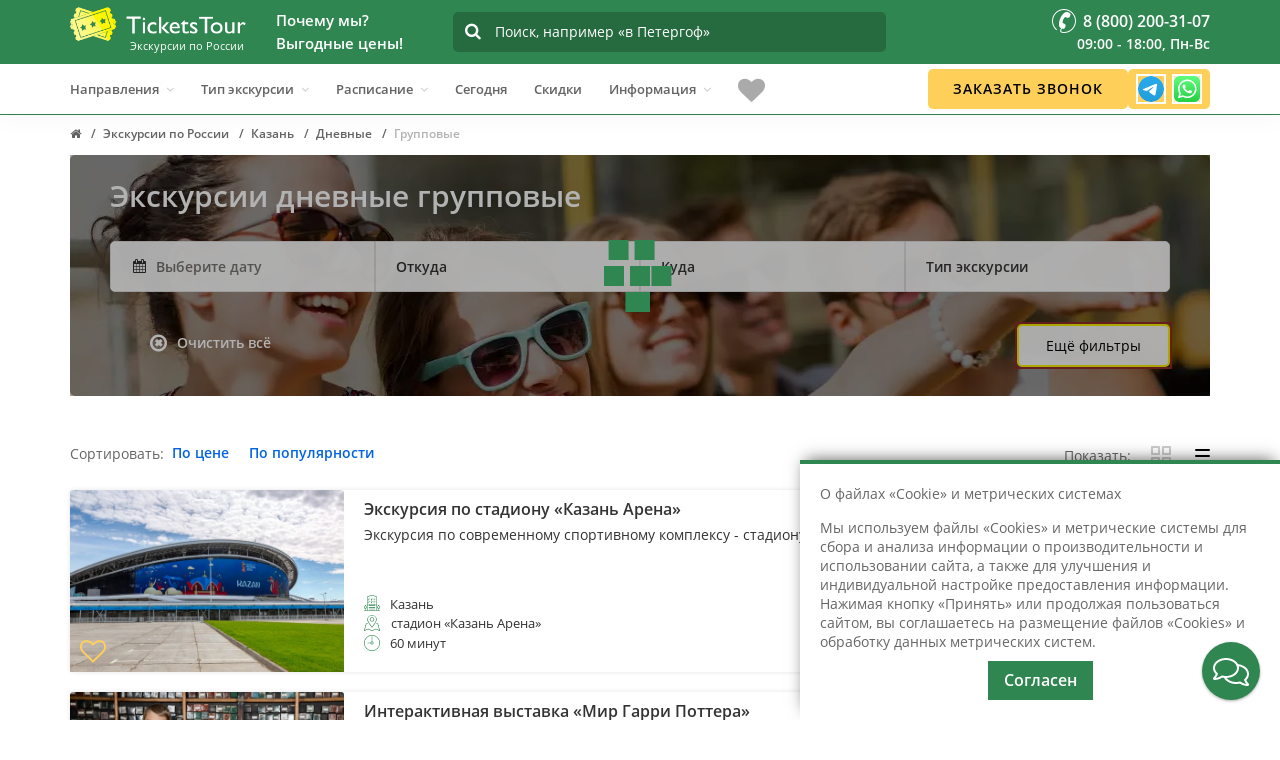

--- FILE ---
content_type: text/html; charset=utf-8
request_url: https://kzn.ticketstour.ru/dnevnye/gruppovye
body_size: 38362
content:
<!DOCTYPE html>
<html dir="ltr" lang="ru">
<head>
    <meta charset="utf-8">
    <meta http-equiv="X-UA-Compatible" content="IE=edge">
    <title>Экскурсии дневные групповые - купить билеты, расписание и цены TicketsTour</title>
            <meta name='robots'                content="noindex, follow" />
            <meta name='mobile-web-app-capable'                content="yes" />
            <meta name='apple-mobile-web-app-capable'                content="yes" />
            <meta name='application-name'                content="Ticketstour" />
            <meta name='apple-mobile-web-app-title'                content="Ticketstour" />
            <meta name='msapplication-navbutton-color'                content="#2f8650" />
            <meta name='msapplication-starturl'                content="/" />
            <meta name='apple-mobile-web-app-status-bar-style'                content="black-translucent" />
            <meta name='verify-admitad'                content="698aa4e39c" />
            <meta name='msapplication-TileColor'                content="#ffffff" />
            <meta name='msapplication-TileImage'                content="/image/icons/ms-icon-144x144.png" />
            <meta name='theme-color'                content="#2f8650" />
            <meta name='author'                content="Ticketstour" />
            <meta property='og:title'                content="Экскурсии дневные групповые - купить билеты, расписание и цены TicketsTour" />
            <meta property='og:type'                content="website" />
            <meta property='og:url'                content="https://ticketstour.ru/dnevnye/gruppovye" />
            <meta property='og:image'                content="https://ticketstour.ru/image/cache/catalog/kategory/obzornye-1200x600_g_40.jpg" />
            <meta property='og:site_name'                content="TicketsTour" />
            <meta name='viewport'                content="width=device-width, initial-scale=1, maximum-scale=5, shrink-to-fit=no" />
            <meta name='keywords'                content="экскурсии дневные групповые купить цена" />
            <meta name='description'                content="На сайте TicketsTour можно купить билеты дневные групповые. Выгодные цены на экскурсии дневные групповые.  ✔️ Различные варианты экскурсий ✔️ Выгодные цены ✔️ Билеты можно приобрести онлайн" />
            <meta property='og:description'                content="На сайте TicketsTour можно купить билеты дневные групповые. Выгодные цены на экскурсии дневные групповые.  ✔️ Различные варианты экскурсий ✔️ Выгодные цены ✔️ Билеты можно приобрести онлайн" />
            <link href="/image/icons/apple-icon-57x57.png" type="image/png" rel="apple-touch-icon"
           sizes="57x57"           />
            <link href="/image/icons/apple-icon-60x60.png" type="image/png" rel="apple-touch-icon"
           sizes="60x60"           />
            <link href="/image/icons/apple-icon-72x72.png" type="image/png" rel="apple-touch-icon"
           sizes="72x72"           />
            <link href="/image/icons/apple-icon-76x76.png" type="image/png" rel="apple-touch-icon"
           sizes="76x76"           />
            <link href="/image/icons/apple-icon-114x114.png" type="image/png" rel="apple-touch-icon"
           sizes="114x114"           />
            <link href="/image/icons/apple-icon-120x120.png" type="image/png" rel="apple-touch-icon"
           sizes="120x120"           />
            <link href="/image/icons/apple-icon-144x144.png" type="image/png" rel="apple-touch-icon"
           sizes="144x144"           />
            <link href="/image/icons/apple-icon-152x152.png" type="image/png" rel="apple-touch-icon"
           sizes="152x152"           />
            <link href="/image/icons/apple-icon-180x180.png" type="image/png" rel="apple-touch-icon"
           sizes="180x180"           />
            <link href="/image/icons/android-icon-192x192.png" type="image/png" rel="icon"
           sizes="192x192"           />
            <link href="/image/icons/favicon-32x32.png" type="image/png" rel="icon"
           sizes="32x32"           />
            <link href="/image/icons/favicon-96x96.png" type="image/png" rel="icon"
           sizes="96x96"           />
            <link href="/image/icons/favicon-16x16.png" type="image/png" rel="icon"
           sizes="16x16"           />
            <link href="/image/icons/favicon.svg" type="image/svg+xml" rel="icon"
           sizes="16x16"           />
            <link href="/favicon.ico" type="image/x-icon" rel="shortcut icon"
                     />
            <link href="https://kzn.ticketstour.ru/dnevnye/gruppovye" rel="canonical"
                         />
            <link href="https://ticketstour.ru/image/cache/catalog/kategory/obzornye-1140x400_g_40.webp" rel="preload"
             as="image"             />
            <link href="/catalog/view/theme/theme_ticketstour/fonts/rouble-webfont.woff" rel="preload"
             as="font"             crossorigin="anonymous" />
            <link href="/catalog/view/theme/theme_ticketstour/icons/font-awesome/fonts/fontawesome-webfont.woff2?v=4.4.0" rel="preload"
             as="font"             crossorigin="anonymous" />
            <link href="/catalog/view/theme/theme_ticketstour/stylesheet/fcp.lc.css?v=1768866766" rel="stylesheet"
                         />
            <link href="/image/manifest.json" rel="manifest"
                         />
            <script src="/catalog/view/javascript/categories.js"></script>
            <script src="/catalog/view/javascript/calendar.lc.js"></script>
            <script src="/catalog/view/javascript/jquery/jquery-3.5.0.min.lc.js"></script>
            <script src="/catalog/view/javascript/modules.lc.js?v=1768866766"></script>
            <script src="/catalog/view/javascript/jquery/jscrollpane/jquery.mousewheel.lc.js" async></script>
            <script src="/catalog/view/javascript/jquery/jscrollpane/jquery.jscrollpane.lc.js" async></script>
                    <script data-noptimize="1" data-cfasync="false" data-wpfc-render="false">
            (function () {
                var script = document.createElement("script");
                script.async = 1;
                script.src = 'https://tpembars.com/NDU4ODU4.js?t=458278';
                document.head.appendChild(script);
            })();
        </script>
    </head>
<body style="overflow-x:hidden;" class="common-subdomain">
        <div class="container-wrapper">
        <header id="header">
            <nav class="navbar navbar-primary navbar-fixed-top">
                <div class="navbar-top">
                    <div class="container">
                        <div class="flex-row flex-align-middle">
                            <div class="flex-shrink flex-columns header-logo">
                                <a href="https://kzn.ticketstour.ru" class="navbar-logo" aria-label="Логотип">
                                                                        <img
                                        class="main-logo_site"
                                        src="/catalog/view/theme/theme_ticketstour/images/logo-white.svg"
                                        alt="Экскурсии в Москву, Петербург, Казань и Нижний Новгород"
                                        title="Автобусные и водные экскурсии"
                                    />
                                    <!--noindex-->
                                        <img
                                                class="main-logo_short main-logo_short__hide"
                                                src="/catalog/view/theme/theme_ticketstour/images/logo-white-ticket.svg"
                                                alt="Экскурсии в Москву, Петербург, Казань и Нижний Новгород"
                                        />
                                        <img
                                            data-src="/catalog/view/theme/theme_ticketstour/images/logo-green.svg"
                                            class="main-logo_print lazy" alt="Экскурсии в Москву, Петербург, Казань и Нижний Новгород"
                                        />
                                    <!--/noindex-->
                                </a>                                <div class="seo_header">Экскурсии по&nbsp;России</div>
                            </div>
                            <!--noindex-->
                                <div class="flex-shrink header-additional why-weblock flex-columns">
                                    <div class="why_we">
                                        <div class="title">Почему мы?<br />Выгодные цены!</div>
                                        <div class="text_why">
                                            <div>
                                                <i class="fa fa-check"></i>
                                                <p>Продаем экскурсии онлайн</p>
                                            </div>
                                            <div>
                                                <i class="fa fa-check"></i>
                                                <p>У нас самые выгодные цены, как у туроператоров и даже ниже</p>
                                            </div>
                                            <div>
                                                <i class="fa fa-check"></i>
                                                <p>На сайте размещены экскурсии только с регулярным расписанием</p>
                                            </div>
                                        </div>
                                    </div>
                                </div>
                            <!--/noindex-->
                            <div class="flex-shrink flex-columns search-hide search">
                                <div class="search_form">
                                    <input placeholder="Поиск, например &laquo;в Петергоф&raquo;"
                                           value=""
                                           autocomplete="off"
                                           data-link="https://ticketstour.ru/index.php?tour=product/search/smartSearch"
                                           maxlength="255"
                                           type="search" name="search_text">
                                    <i class="fa fa-search" aria-hidden="true"></i>
                                    <div class="smart_search">
                                        <div class="smart_search__box"></div>
                                    </div>
                                </div>
                            </div>
                            <div class='flex-shrink flex-columns right-phone text-right'>
                                <div class="phone-shorts">
                                    <a class="phone-shorts_phone" href="tel:+78002003107">
                                        <svg width="24" height="24" viewBox="0 0 24 24" fill="none" xmlns="http://www.w3.org/2000/svg">
                                            <path fill-rule="evenodd" clip-rule="evenodd" d="M12 0C5.383 0 0 5.391 0 12C0 15.46 1.49 18.75 4.088 21.03C4.296 21.211 4.611 21.19 4.794 20.98C4.976 20.77 4.956 20.461 4.748 20.28C2.366 18.181 1 15.17 1 12C1 5.941 5.934 1 12 1C18.065 1 23 5.941 23 12C23 18.071 18.065 23 12 23C10.511 23 9.564 22.73 9.262 22.221C8.879 21.56 9.477 20.4 9.95 19.55L10.222 19.67C10.496 19.79 10.785 19.851 11.082 19.851C11.928 19.851 12.694 19.351 13.035 18.58L13.476 17.581C13.95 16.5 13.462 15.24 12.386 14.76L10.892 14.11C10.734 14.041 10.578 13.69 10.585 13.081C10.593 12.37 10.815 11.48 11.195 10.621C12.044 8.701 13.18 7.88 13.57 8.051L15.064 8.71C16.116 9.17 17.415 8.661 17.877 7.621L18.318 6.621C18.548 6.1 18.561 5.52 18.356 4.99C18.15 4.46 17.749 4.04 17.228 3.811L15.735 3.15C15.433 3.01 15.104 2.95 14.758 2.95C12.61 2.95 9.949 5.57 8.287 9.331C6.323 13.781 6.516 18.03 8.727 19L9.033 19.141C8.43 20.23 7.753 21.621 8.399 22.72C8.905 23.581 10.082 24 12 24C18.617 24 24 18.621 24 12C24 5.391 18.617 0 12 0Z" />
                                        </svg>
                                    </a>
                                    <a rel="nofollow" class="phone-shorts_favourites"
                                       href="javascript:void(0);" data-href="https://ticketstour.ru/izbrannoe">
                                        <i class="fa fa-heart-o"></i>
                                    </a>
                                    <div class="messengers-callback">
                                        <a href="https://t.me/ticketstourchat" target="_blank" class="messengers-tg"></a>
                                        <a href="https://wa.clck.bar/79108212094" target="_blank" class="messengers-watsapp"></a>
                                    </div>
                                </div>
                                <a rel="nofollow" class="mobile_search_direct"
                                   href="javascript:void(0);">
                                    <i class="fa fa-search"></i>
                                </a>
                                <a class="navbar-phone" href="tel:+78002003107"><span class='phone_ic'></span><span>&nbsp;8 (800) 200-31-07</span></a>
                                <div class="navbar-time">09:00 - 18:00, Пн-Вс</div>
                            </div>
                        </div>
                    </div>
                </div>
                <div class="navbar-bottom hidden-sm hidden-xs">
                    <div class="container">
                        <div class="row">
                            <div class="col-sm-12">
                                <div id="navbar" class="collapse navbar-collapse navbar-arrow">
                                    <ul class="nav navbar-nav" id="responsive-menu">
                                                                                <li>
                                            <span>Направления</span>
                                                                                                                                            <ul class="nav-full" style="display: none;">
                                                    <li>
                                                        <div class="content-nav">
                                                            <div class="popular">
                                                                <div class="nav-title">Популярные</div>
                                                                <div>
                                                                                                                                            <div>
                                                                                                                                                            <a href="https://ticketstour.ru/ehkskursii/sankt-peterburg" title="Санкт-Петербург">
                                                                                    Санкт-Петербург                                                                                </a>
                                                                                                                                                    </div>
                                                                                                                                            <div>
                                                                                                                                                            <a href="https://msk.ticketstour.ru" title="Москва">
                                                                                    Москва                                                                                </a>
                                                                                                                                                    </div>
                                                                                                                                            <div>
                                                                                                                                                            <a href="https://ticketstour.ru/ehkskursii/kareliya" title="Карелия">
                                                                                    Карелия                                                                                </a>
                                                                                                                                                    </div>
                                                                                                                                            <div>
                                                                                                                                                            <a href="https://nn.ticketstour.ru" title="Нижний Новгород">
                                                                                    Нижний Новгород                                                                                </a>
                                                                                                                                                    </div>
                                                                                                                                            <div>
                                                                                                                                                            <a href="https://ticketstour.ru/ehkskursii/prigorody-peterburga" title="Пригороды Петербурга">
                                                                                    Пригороды Петербурга                                                                                </a>
                                                                                                                                                    </div>
                                                                                                                                            <div>
                                                                                                                                                            <a href="https://kzn.ticketstour.ru" title="Казань">
                                                                                    Казань                                                                                </a>
                                                                                                                                                    </div>
                                                                                                                                            <div>
                                                                                                                                                            <a href="https://ticketstour.ru/ehkskursii/leningradskaya-oblast" title="Ленинградская область">
                                                                                    Ленинградская область                                                                                </a>
                                                                                                                                                    </div>
                                                                                                                                            <div>
                                                                                                                                                            <a href="https://ticketstour.ru/ehkskursii/ruskeala" title="Рускеала">
                                                                                    Рускеала                                                                                </a>
                                                                                                                                                    </div>
                                                                                                                                            <div>
                                                                                                                                                            <a href="https://ticketstour.ru/ehkskursii/kizhi" title="Кижи">
                                                                                    Кижи                                                                                </a>
                                                                                                                                                    </div>
                                                                                                                                            <div>
                                                                                                                                                            <a href="https://ticketstour.ru/ehkskursii/ozero-bajkal" title="озеро Байкал">
                                                                                    озеро Байкал                                                                                </a>
                                                                                                                                                    </div>
                                                                                                                                            <div>
                                                                                                                                                            <a href="https://ticketstour.ru/ehkskursii/valaam" title="Валаам">
                                                                                    Валаам                                                                                </a>
                                                                                                                                                    </div>
                                                                                                                                            <div>
                                                                                                                                                            <a href="https://ticketstour.ru/ehkskursii/yaroslav" title="Ярославль">
                                                                                    Ярославль                                                                                </a>
                                                                                                                                                    </div>
                                                                                                                                            <div>
                                                                                                                                                            <a href="https://ticketstour.ru/ehkskursii/petergof" title="Петергоф">
                                                                                    Петергоф                                                                                </a>
                                                                                                                                                    </div>
                                                                                                                                            <div>
                                                                                                                                                            <a href="https://ticketstour.ru/ehkskursii/kronshtadt" title="Кронштадт">
                                                                                    Кронштадт                                                                                </a>
                                                                                                                                                    </div>
                                                                                                                                            <div>
                                                                                                                                                            <a href="https://ticketstour.ru/ehkskursii/soloveckie-ostrova" title="Соловецкие острова">
                                                                                    Соловецкие острова                                                                                </a>
                                                                                                                                                    </div>
                                                                                                                                            <div>
                                                                                                                                                            <a href="https://ticketstour.ru/ehkskursii/sochi" title="Сочи">
                                                                                    Сочи                                                                                </a>
                                                                                                                                                    </div>
                                                                                                                                            <div>
                                                                                                                                                            <a href="https://ticketstour.ru/ehkskursii/abhaziya" title="Абхазия">
                                                                                    Абхазия                                                                                </a>
                                                                                                                                                    </div>
                                                                                                                                            <div>
                                                                                                                                                            <a href="https://ticketstour.ru/ehkskursii/severnyj-kavkaz" title="Северный Кавказ">
                                                                                    Северный Кавказ                                                                                </a>
                                                                                                                                                    </div>
                                                                                                                                            <div>
                                                                                                                                                            <a href="https://ticketstour.ru/ehkskursii/severo-zapad" title="Северо-Запад">
                                                                                    Северо-Запад                                                                                </a>
                                                                                                                                                    </div>
                                                                                                                                    </div>
                                                            </div>
                                                            <div class="allnav">
                                                                <div class="nav-title">
                                                                                                                                            <a href="https://ticketstour.ru">
                                                                            Все направления                                                                        </a>
                                                                                                                                    </div>
                                                                <div class="nav-list">
                                                                                                                                            <div>
                                                                                                                                                            <a href="https://ticketstour.ru/ehkskursii/abhaziya" title="Абхазия">
                                                                                    Абхазия                                                                                </a>
                                                                                                                                                    </div>
                                                                                                                                            <div>
                                                                                                                                                            <a href="https://nn.ticketstour.ru/v-arzamas" title="Арзамас">
                                                                                    Арзамас                                                                                </a>
                                                                                                                                                    </div>
                                                                                                                                            <div>
                                                                                                                                                            <a href="https://nn.ticketstour.ru/v-balahnu" title="Балахна">
                                                                                    Балахна                                                                                </a>
                                                                                                                                                    </div>
                                                                                                                                            <div>
                                                                                                                                                            <a href="https://kzn.ticketstour.ru/v-bolgary" title="Болгар">
                                                                                    Болгар                                                                                </a>
                                                                                                                                                    </div>
                                                                                                                                            <div>
                                                                                                                                                            <a href="https://nn.ticketstour.ru/v-boldino" title="Болдино">
                                                                                    Болдино                                                                                </a>
                                                                                                                                                    </div>
                                                                                                                                            <div>
                                                                                                                                                            <a href="https://ticketstour.ru/ehkskursii/valaam" title="Валаам">
                                                                                    Валаам                                                                                </a>
                                                                                                                                                    </div>
                                                                                                                                            <div>
                                                                                                                                                            <a href="https://ticketstour.ru/ehkskursii/velikij-novgorod" title="Великий Новгород">
                                                                                    Великий Новгород                                                                                </a>
                                                                                                                                                    </div>
                                                                                                                                            <div>
                                                                                                                                                            <a href="https://ticketstour.ru/ehkskursii/v-vyborg" title="Выборг">
                                                                                    Выборг                                                                                </a>
                                                                                                                                                    </div>
                                                                                                                                            <div>
                                                                                                                                                            <a href="https://ticketstour.ru/ehkskursii/gatchina" title="Гатчина">
                                                                                    Гатчина                                                                                </a>
                                                                                                                                                    </div>
                                                                                                                                            <div>
                                                                                                                                                            <a href="https://nn.ticketstour.ru/v-gorodec" title="Городец">
                                                                                    Городец                                                                                </a>
                                                                                                                                                    </div>
                                                                                                                                            <div>
                                                                                                                                                            <a href="https://nn.ticketstour.ru/v-gorohovec" title="Гороховец">
                                                                                    Гороховец                                                                                </a>
                                                                                                                                                    </div>
                                                                                                                                            <div>
                                                                                                                                                            <a href="https://ticketstour.ru/ehkskursii/groznyj" title="Грозный">
                                                                                    Грозный                                                                                </a>
                                                                                                                                                    </div>
                                                                                                                                            <div>
                                                                                                                                                            <a href="https://ticketstour.ru/ehkskursii/dagestan" title="Дагестан">
                                                                                    Дагестан                                                                                </a>
                                                                                                                                                    </div>
                                                                                                                                            <div>
                                                                                                                                                            <a href="https://nn.ticketstour.ru/v-diveevo" title="Дивеево">
                                                                                    Дивеево                                                                                </a>
                                                                                                                                                    </div>
                                                                                                                                            <div>
                                                                                                                                                            <a href="https://kzn.ticketstour.ru/v-elabugu" title="Елабуга">
                                                                                    Елабуга                                                                                </a>
                                                                                                                                                    </div>
                                                                                                                                            <div>
                                                                                                                                                            <a href="https://ticketstour.ru/ehkskursii/zelenogradsk" title="Зеленоградск">
                                                                                    Зеленоградск                                                                                </a>
                                                                                                                                                    </div>
                                                                                                                                            <div>
                                                                                                                                                            <a href="https://ticketstour.ru/ehkskursii/v-ivangorod" title="Ивангород">
                                                                                    Ивангород                                                                                </a>
                                                                                                                                                    </div>
                                                                                                                                            <div>
                                                                                                                                                            <a href="https://ticketstour.ru/ehkskursii/v-izborsk" title="Изборск">
                                                                                    Изборск                                                                                </a>
                                                                                                                                                    </div>
                                                                                                                                            <div>
                                                                                                                                                            <a href="https://ticketstour.ru/ehkskursii/v-izvaru" title="Извара">
                                                                                    Извара                                                                                </a>
                                                                                                                                                    </div>
                                                                                                                                            <div>
                                                                                                                                                            <a href="https://ticketstour.ru/ehkskursii/v-ingermanlandiyu" title="Ингерманландия">
                                                                                    Ингерманландия                                                                                </a>
                                                                                                                                                    </div>
                                                                                                                                            <div>
                                                                                                                                                            <a href="https://ticketstour.ru/ehkskursii/v-joshkar-olu" title="Йошкар-Ола">
                                                                                    Йошкар-Ола                                                                                </a>
                                                                                                                                                    </div>
                                                                                                                                            <div>
                                                                                                                                                            <a href="https://ticketstour.ru/ehkskursii/kaliningrad" title="Калининград">
                                                                                    Калининград                                                                                </a>
                                                                                                                                                    </div>
                                                                                                                                            <div>
                                                                                                                                                            <a href="https://ticketstour.ru/ehkskursii/kareliya" title="Карелия">
                                                                                    Карелия                                                                                </a>
                                                                                                                                                    </div>
                                                                                                                                            <div>
                                                                                                                                                            <a href="https://ticketstour.ru/ehkskursii/v-karelskij-peresheek" title="Карельский перешеек">
                                                                                    Карельский перешеек                                                                                </a>
                                                                                                                                                    </div>
                                                                                                                                            <div>
                                                                                                                                                            <a href="https://ticketstour.ru/ehkskursii/kizhi" title="Кижи">
                                                                                    Кижи                                                                                </a>
                                                                                                                                                    </div>
                                                                                                                                            <div>
                                                                                                                                                            <a href="https://ticketstour.ru/ehkskursii/v-konevec" title="Коневец">
                                                                                    Коневец                                                                                </a>
                                                                                                                                                    </div>
                                                                                                                                            <div>
                                                                                                                                                            <a href="https://ticketstour.ru/ehkskursii/kostroma" title="Кострома">
                                                                                    Кострома                                                                                </a>
                                                                                                                                                    </div>
                                                                                                                                            <div>
                                                                                                                                                            <a href="https://ticketstour.ru/ehkskursii/krasnoyarsk" title="Красноярск">
                                                                                    Красноярск                                                                                </a>
                                                                                                                                                    </div>
                                                                                                                                            <div>
                                                                                                                                                            <a href="https://ticketstour.ru/ehkskursii/v-shlisselburg" title="Крепость Орешек">
                                                                                    Крепость Орешек                                                                                </a>
                                                                                                                                                    </div>
                                                                                                                                            <div>
                                                                                                                                                            <a href="https://ticketstour.ru/ehkskursii/kronshtadt" title="Кронштадт">
                                                                                    Кронштадт                                                                                </a>
                                                                                                                                                    </div>
                                                                                                                                            <div>
                                                                                                                                                            <a href="https://ticketstour.ru/ehkskursii/ladozhskie-shhery" title="Ладожские шхеры">
                                                                                    Ладожские шхеры                                                                                </a>
                                                                                                                                                    </div>
                                                                                                                                            <div>
                                                                                                                                                            <a href="https://ticketstour.ru/ehkskursii/ladozhskoe-ozero" title="Ладожское озеро">
                                                                                    Ладожское озеро                                                                                </a>
                                                                                                                                                    </div>
                                                                                                                                            <div>
                                                                                                                                                            <a href="https://ticketstour.ru/ehkskursii/leningradskaya-oblast" title="Ленинградская область">
                                                                                    Ленинградская область                                                                                </a>
                                                                                                                                                    </div>
                                                                                                                                            <div>
                                                                                                                                                            <a href="https://nn.ticketstour.ru/v-makarevo" title="Макарьево">
                                                                                    Макарьево                                                                                </a>
                                                                                                                                                    </div>
                                                                                                                                            <div>
                                                                                                                                                            <a href="https://msk.ticketstour.ru/moskva-reka" title="Москва-река">
                                                                                    Москва-река                                                                                </a>
                                                                                                                                                    </div>
                                                                                                                                            <div>
                                                                                                                                                            <a href="https://ticketstour.ru/ehkskursii/murmansk" title="Мурманск">
                                                                                    Мурманск                                                                                </a>
                                                                                                                                                    </div>
                                                                                                                                            <div>
                                                                                                                                                            <a href="https://ticketstour.ru/ehkskursii/murmanskaya-oblast" title="Мурманская область">
                                                                                    Мурманская область                                                                                </a>
                                                                                                                                                    </div>
                                                                                                                                            <div>
                                                                                                                                                            <a href="https://nn.ticketstour.ru/v-murom" title="Муром">
                                                                                    Муром                                                                                </a>
                                                                                                                                                    </div>
                                                                                                                                            <div>
                                                                                                                                                            <a href="https://nn.ticketstour.ru/v-nizhegorodskuyu-oblast" title="Нижегородская область">
                                                                                    Нижегородская область                                                                                </a>
                                                                                                                                                    </div>
                                                                                                                                            <div>
                                                                                                                                                            <a href="https://ticketstour.ru/ehkskursii/ozero-bajkal" title="озеро Байкал">
                                                                                    озеро Байкал                                                                                </a>
                                                                                                                                                    </div>
                                                                                                                                            <div>
                                                                                                                                                            <a href="https://ticketstour.ru/ehkskursii/onezhskoe-ozero" title="Онежское озеро">
                                                                                    Онежское озеро                                                                                </a>
                                                                                                                                                    </div>
                                                                                                                                            <div>
                                                                                                                                                            <a href="https://ticketstour.ru/ehkskursii/v-oranienbaum" title="Ораниенбаум">
                                                                                    Ораниенбаум                                                                                </a>
                                                                                                                                                    </div>
                                                                                                                                            <div>
                                                                                                                                                            <a href="https://ticketstour.ru/ehkskursii/pavlovsc" title="Павловск">
                                                                                    Павловск                                                                                </a>
                                                                                                                                                    </div>
                                                                                                                                            <div>
                                                                                                                                                            <a href="https://ticketstour.ru/ehkskursii/perm" title="Пермь">
                                                                                    Пермь                                                                                </a>
                                                                                                                                                    </div>
                                                                                                                                            <div>
                                                                                                                                                            <a href="https://ticketstour.ru/ehkskursii/petergof" title="Петергоф">
                                                                                    Петергоф                                                                                </a>
                                                                                                                                                    </div>
                                                                                                                                            <div>
                                                                                                                                                            <a href="https://nn.ticketstour.ru/v-peshelan" title="Пешелань">
                                                                                    Пешелань                                                                                </a>
                                                                                                                                                    </div>
                                                                                                                                            <div>
                                                                                                                                                            <a href="https://kzn.ticketstour.ru/kazan" title="по Казани">
                                                                                    по Казани                                                                                </a>
                                                                                                                                                    </div>
                                                                                                                                            <div>
                                                                                                                                                            <a href="https://msk.ticketstour.ru/moskva" title="по Москве">
                                                                                    по Москве                                                                                </a>
                                                                                                                                                    </div>
                                                                                                                                            <div>
                                                                                                                                                            <a href="https://nn.ticketstour.ru/nizhnij-novgorod" title="по Нижнему Новгороду">
                                                                                    по Нижнему Новгороду                                                                                </a>
                                                                                                                                                    </div>
                                                                                                                                            <div>
                                                                                                                                                            <a href="https://ticketstour.ru/ehkskursii/prigorody-peterburga" title="Пригороды Петербурга">
                                                                                    Пригороды Петербурга                                                                                </a>
                                                                                                                                                    </div>
                                                                                                                                            <div>
                                                                                                                                                            <a href="https://ticketstour.ru/ehkskursii/pushkyn" title="Пушкин">
                                                                                    Пушкин                                                                                </a>
                                                                                                                                                    </div>
                                                                                                                                            <div>
                                                                                                                                                            <a href="https://ticketstour.ru/ehkskursii/reka-volga" title="река Волга">
                                                                                    река Волга                                                                                </a>
                                                                                                                                                    </div>
                                                                                                                                            <div>
                                                                                                                                                            <a href="https://ticketstour.ru/ehkskursii/reka-enisej" title="река Енисей">
                                                                                    река Енисей                                                                                </a>
                                                                                                                                                    </div>
                                                                                                                                            <div>
                                                                                                                                                            <a href="https://ticketstour.ru/ehkskursii/reka-kama" title="река Кама">
                                                                                    река Кама                                                                                </a>
                                                                                                                                                    </div>
                                                                                                                                            <div>
                                                                                                                                                            <a href="https://ticketstour.ru/ehkskursii/reka-neva" title="река Нева">
                                                                                    река Нева                                                                                </a>
                                                                                                                                                    </div>
                                                                                                                                            <div>
                                                                                                                                                            <a href="https://ticketstour.ru/ehkskursii/ruskeala" title="Рускеала">
                                                                                    Рускеала                                                                                </a>
                                                                                                                                                    </div>
                                                                                                                                            <div>
                                                                                                                                                            <a href="https://ticketstour.ru/ehkskursii/v-sablino" title="Саблино">
                                                                                    Саблино                                                                                </a>
                                                                                                                                                    </div>
                                                                                                                                            <div>
                                                                                                                                                            <a href="https://ticketstour.ru/ehkskursii/sankt-peterburg" title="Санкт-Петербург">
                                                                                    Санкт-Петербург                                                                                </a>
                                                                                                                                                    </div>
                                                                                                                                            <div>
                                                                                                                                                            <a href="https://ticketstour.ru/ehkskursii/svetlogorsk" title="Светлогорск">
                                                                                    Светлогорск                                                                                </a>
                                                                                                                                                    </div>
                                                                                                                                            <div>
                                                                                                                                                            <a href="https://kzn.ticketstour.ru/v-sviyazhsk" title="Свияжск">
                                                                                    Свияжск                                                                                </a>
                                                                                                                                                    </div>
                                                                                                                                            <div>
                                                                                                                                                            <a href="https://ticketstour.ru/ehkskursii/severnyj-kavkaz" title="Северный Кавказ">
                                                                                    Северный Кавказ                                                                                </a>
                                                                                                                                                    </div>
                                                                                                                                            <div>
                                                                                                                                                            <a href="https://ticketstour.ru/ehkskursii/severo-zapad" title="Северо-Запад">
                                                                                    Северо-Запад                                                                                </a>
                                                                                                                                                    </div>
                                                                                                                                            <div>
                                                                                                                                                            <a href="https://ticketstour.ru/ehkskursii/soloveckie-ostrova" title="Соловецкие острова">
                                                                                    Соловецкие острова                                                                                </a>
                                                                                                                                                    </div>
                                                                                                                                            <div>
                                                                                                                                                            <a href="https://ticketstour.ru/ehkskursii/v-sortavalu" title="Сортавала">
                                                                                    Сортавала                                                                                </a>
                                                                                                                                                    </div>
                                                                                                                                            <div>
                                                                                                                                                            <a href="https://ticketstour.ru/ehkskursii/sochi" title="Сочи">
                                                                                    Сочи                                                                                </a>
                                                                                                                                                    </div>
                                                                                                                                            <div>
                                                                                                                                                            <a href="https://ticketstour.ru/ehkskursii/v-staruyu-ladogu" title="Старая Ладога">
                                                                                    Старая Ладога                                                                                </a>
                                                                                                                                                    </div>
                                                                                                                                            <div>
                                                                                                                                                            <a href="https://ticketstour.ru/ehkskursii/v-staruyu-russu" title="Старая Русса">
                                                                                    Старая Русса                                                                                </a>
                                                                                                                                                    </div>
                                                                                                                                            <div>
                                                                                                                                                            <a href="https://ticketstour.ru/ehkskursii/v-strelnu" title="Стрельна">
                                                                                    Стрельна                                                                                </a>
                                                                                                                                                    </div>
                                                                                                                                            <div>
                                                                                                                                                            <a href="https://nn.ticketstour.ru/v-suzdal" title="Суздаль">
                                                                                    Суздаль                                                                                </a>
                                                                                                                                                    </div>
                                                                                                                                            <div>
                                                                                                                                                            <a href="https://ticketstour.ru/ehkskursii/v-tihvin" title="Тихвин">
                                                                                    Тихвин                                                                                </a>
                                                                                                                                                    </div>
                                                                                                                                            <div>
                                                                                                                                                            <a href="https://ticketstour.ru/ehkskursii/finlyandiya" title="Финляндия">
                                                                                    Финляндия                                                                                </a>
                                                                                                                                                    </div>
                                                                                                                                            <div>
                                                                                                                                                            <a href="https://ticketstour.ru/ehkskursii/finskij-zaliv" title="Финский залив">
                                                                                    Финский залив                                                                                </a>
                                                                                                                                                    </div>
                                                                                                                                            <div>
                                                                                                                                                            <a href="https://ticketstour.ru/ehkskursii/v-cheboksary" title="Чебоксары">
                                                                                    Чебоксары                                                                                </a>
                                                                                                                                                    </div>
                                                                                                                                            <div>
                                                                                                                                                            <a href="https://ticketstour.ru/ehkskursii/chernoe-more" title="Черное море">
                                                                                    Черное море                                                                                </a>
                                                                                                                                                    </div>
                                                                                                                                            <div>
                                                                                                                                                            <a href="https://ticketstour.ru/ehkskursii/yaroslav" title="Ярославль">
                                                                                    Ярославль                                                                                </a>
                                                                                                                                                    </div>
                                                                                                                                    </div>
                                                            </div>
                                                            <div class="from">
                                                                <div class="nav-title">Откуда</div>
                                                                <div>
                                                                                                                                            <div>
                                                                                                                                                            <a href="https://ticketstour.ru/ehkskursii/iz-derbenta" title="из Дербента">
                                                                                    из Дербента                                                                                </a>
                                                                                                                                                    </div>
                                                                                                                                            <div>
                                                                                                                                                            <a href="https://ticketstour.ru/ehkskursii/iz-irkutska" title="из Иркутска">
                                                                                    из Иркутска                                                                                </a>
                                                                                                                                                    </div>
                                                                                                                                            <div>
                                                                                                                                                            <a href="https://kzn.ticketstour.ru/iz-kazani" title="из Казани">
                                                                                    из Казани                                                                                </a>
                                                                                                                                                    </div>
                                                                                                                                            <div>
                                                                                                                                                            <a href="https://ticketstour.ru/ehkskursii/iz-kaliningrada" title="из Калининграда">
                                                                                    из Калининграда                                                                                </a>
                                                                                                                                                    </div>
                                                                                                                                            <div>
                                                                                                                                                            <a href="https://ticketstour.ru/ehkskursii/iz-krasnoyarska" title="из Красноярска">
                                                                                    из Красноярска                                                                                </a>
                                                                                                                                                    </div>
                                                                                                                                            <div>
                                                                                                                                                            <a href="https://ticketstour.ru/ehkskursii/iz-listvyanki" title="из Листвянки">
                                                                                    из Листвянки                                                                                </a>
                                                                                                                                                    </div>
                                                                                                                                            <div>
                                                                                                                                                            <a href="https://ticketstour.ru/ehkskursii/iz-mahachkaly" title="из Махачкалы">
                                                                                    из Махачкалы                                                                                </a>
                                                                                                                                                    </div>
                                                                                                                                            <div>
                                                                                                                                                            <a href="https://msk.ticketstour.ru/iz-moskvy" title="из Москвы">
                                                                                    из Москвы                                                                                </a>
                                                                                                                                                    </div>
                                                                                                                                            <div>
                                                                                                                                                            <a href="https://nn.ticketstour.ru/iz-nizhnego-novgoroda" title="из Нижнего Новгорода">
                                                                                    из Нижнего Новгорода                                                                                </a>
                                                                                                                                                    </div>
                                                                                                                                            <div>
                                                                                                                                                            <a href="https://ticketstour.ru/ehkskursii/iz-petrozavodska" title="из Петрозаводска">
                                                                                    из Петрозаводска                                                                                </a>
                                                                                                                                                    </div>
                                                                                                                                            <div>
                                                                                                                                                            <a href="https://ticketstour.ru/ehkskursii/iz-priozerska" title="из Приозерска">
                                                                                    из Приозерска                                                                                </a>
                                                                                                                                                    </div>
                                                                                                                                            <div>
                                                                                                                                                            <a href="https://ticketstour.ru/ehkskursii/iz-pyatigorska" title="из Пятигорска">
                                                                                    из Пятигорска                                                                                </a>
                                                                                                                                                    </div>
                                                                                                                                            <div>
                                                                                                                                                            <a href="https://ticketstour.ru/ehkskursii/iz-sankt-peterburga" title="из Санкт-Петербурга">
                                                                                    из Санкт-Петербурга                                                                                </a>
                                                                                                                                                    </div>
                                                                                                                                            <div>
                                                                                                                                                            <a href="https://ticketstour.ru/ehkskursii/iz-sortavaly" title="из Сортавалы">
                                                                                    из Сортавалы                                                                                </a>
                                                                                                                                                    </div>
                                                                                                                                            <div>
                                                                                                                                                            <a href="https://ticketstour.ru/ehkskursii/iz-sochi" title="из Сочи">
                                                                                    из Сочи                                                                                </a>
                                                                                                                                                    </div>
                                                                                                                                    </div>
                                                            </div>
                                                        </div>
                                                    </li>
                                                </ul>
                                                                                                                                    </li>
                                                                                    <li>
                                                <span>Тип экскурсии</span>
                                                <ul style="display: none;">
                                                                                                            <li>
                                                                                                                            <a href="https://kzn.ticketstour.ru/avtobusnye" title="Автобусные">
                                                                    Автобусные                                                                </a>
                                                                                                                    </li>
                                                                                                            <li>
                                                                                                                            <a href="https://kzn.ticketstour.ru/vodnye" title="Водные">
                                                                    Водные                                                                </a>
                                                                                                                    </li>
                                                                                                            <li>
                                                                                                                            <a href="https://kzn.ticketstour.ru/na-meteore" title="На метеоре">
                                                                    На метеоре                                                                </a>
                                                                                                                    </li>
                                                                                                            <li>
                                                                                                                            <a href="https://kzn.ticketstour.ru/na-hivuse" title="На хивусе">
                                                                    На хивусе                                                                </a>
                                                                                                                    </li>
                                                                                                            <li>
                                                                                                                            <a href="https://kzn.ticketstour.ru/v-muzei" title="Объекты и музеи">
                                                                    Объекты и музеи                                                                </a>
                                                                                                                    </li>
                                                                                                            <li>
                                                                                                                            <a href="https://kzn.ticketstour.ru/peshekhodnye" title="Пешеходные">
                                                                    Пешеходные                                                                </a>
                                                                                                                    </li>
                                                                                                    </ul>
                                            </li>
                                                                                                                            <li>
                                                <span>Расписание</span>
                                                <ul style="display: none;">
                                                                                                            <li>
                                                                                                                            <a href="https://ticketstour.ru/raspisanie/sankt-peterburg" title="Санкт-Петербург">
                                                                    Санкт-Петербург                                                                </a>
                                                                                                                    </li>
                                                                                                            <li>
                                                                                                                            <a href="https://msk.ticketstour.ru/raspisanie" title="Москва">
                                                                    Москва                                                                </a>
                                                                                                                    </li>
                                                                                                            <li>
                                                                                                                            <a href="https://ticketstour.ru/raspisanie/kareliya" title="Карелия">
                                                                    Карелия                                                                </a>
                                                                                                                    </li>
                                                                                                            <li>
                                                                                                                            <a href="https://nn.ticketstour.ru/raspisanie" title="Нижний Новгород">
                                                                    Нижний Новгород                                                                </a>
                                                                                                                    </li>
                                                                                                            <li>
                                                                                                                            <a href="https://ticketstour.ru/raspisanie/prigorody-peterburga" title="Пригороды Петербурга">
                                                                    Пригороды Петербурга                                                                </a>
                                                                                                                    </li>
                                                                                                            <li>
                                                                                                                            <a href="https://kzn.ticketstour.ru/raspisanie" title="Казань">
                                                                    Казань                                                                </a>
                                                                                                                    </li>
                                                                                                            <li>
                                                                                                                            <a href="https://ticketstour.ru/raspisanie/leningradskaya-oblast" title="Ленинградская область">
                                                                    Ленинградская область                                                                </a>
                                                                                                                    </li>
                                                                                                            <li>
                                                                                                                            <a href="https://ticketstour.ru/raspisanie/ruskeala" title="Рускеала">
                                                                    Рускеала                                                                </a>
                                                                                                                    </li>
                                                                                                            <li>
                                                                                                                            <a href="https://ticketstour.ru/raspisanie/kizhi" title="Кижи">
                                                                    Кижи                                                                </a>
                                                                                                                    </li>
                                                                                                            <li>
                                                                                                                            <a href="https://ticketstour.ru/raspisanie/ozero-bajkal" title="озеро Байкал">
                                                                    озеро Байкал                                                                </a>
                                                                                                                    </li>
                                                                                                            <li>
                                                                                                                            <a href="https://ticketstour.ru/raspisanie/valaam" title="Валаам">
                                                                    Валаам                                                                </a>
                                                                                                                    </li>
                                                                                                            <li>
                                                                                                                            <a href="https://ticketstour.ru/raspisanie/yaroslav" title="Ярославль">
                                                                    Ярославль                                                                </a>
                                                                                                                    </li>
                                                                                                            <li>
                                                                                                                            <a href="https://ticketstour.ru/raspisanie/petergof" title="Петергоф">
                                                                    Петергоф                                                                </a>
                                                                                                                    </li>
                                                                                                            <li>
                                                                                                                            <a href="https://ticketstour.ru/raspisanie/kronshtadt" title="Кронштадт">
                                                                    Кронштадт                                                                </a>
                                                                                                                    </li>
                                                                                                            <li>
                                                                                                                            <a href="https://ticketstour.ru/raspisanie/soloveckie-ostrova" title="Соловецкие острова">
                                                                    Соловецкие острова                                                                </a>
                                                                                                                    </li>
                                                                                                            <li>
                                                                                                                            <a href="https://ticketstour.ru/raspisanie/sochi" title="Сочи">
                                                                    Сочи                                                                </a>
                                                                                                                    </li>
                                                                                                            <li>
                                                                                                                            <a href="https://ticketstour.ru/raspisanie/abhaziya" title="Абхазия">
                                                                    Абхазия                                                                </a>
                                                                                                                    </li>
                                                                                                            <li>
                                                                                                                            <a href="https://ticketstour.ru/raspisanie/severnyj-kavkaz" title="Северный Кавказ">
                                                                    Северный Кавказ                                                                </a>
                                                                                                                    </li>
                                                                                                            <li>
                                                                                                                            <a href="https://ticketstour.ru/raspisanie/severo-zapad" title="Северо-Запад">
                                                                    Северо-Запад                                                                </a>
                                                                                                                    </li>
                                                                                                            <li>
                                                                                                                            <a href="https://ticketstour.ru/raspisanie" title="Все расписание">
                                                                    Все расписание                                                                </a>
                                                                                                                    </li>
                                                                                                    </ul>
                                            </li>
                                                                                                                            <li>
                                                                                                    <a href="https://kzn.ticketstour.ru/segodnya" title="Сегодня">
                                                        Сегодня                                                    </a>
                                                                                            </li>
                                                                                <li>
                                                                                            <a href="https://ticketstour.ru/skidki" title="Акции и скидки">
                                                    Скидки                                                </a>
                                                                                    </li>
                                                                                                                        <li class="info_menu">
                                            <span>Информация</span>
                                            <ul style="display: none;">
                                                <li>
                                                                                                            <a href="https://ticketstour.ru/contact-us" title="Контакты">
                                                            Контакты                                                        </a>
                                                                                                    </li>
                                                <li>
                                                                                                            <a href="https://ticketstour.ru/o-nas" title="О компании">
                                                            О компании                                                        </a>
                                                                                                    </li>
                                                <li>
                                                                                                            <a href="https://kzn.ticketstour.ru/mesta" title="Достопримечательности">
                                                            Достопримечательности                                                        </a>
                                                                                                    </li>
                                                <li>
                                                                                                            <a href="https://ticketstour.ru/blog" title="Блог">
                                                            Блог                                                        </a>
                                                                                                    </li>
                                                <li>
                                                                                                            <a href="https://ticketstour.ru/vopros-i-otvet" title="Вопрос-ответ">
                                                            Вопрос-ответ                                                        </a>
                                                                                                    </li>
                                                                                                    <li>
                                                                                                                    <a href="https://ticketstour.ru/certificates" title="Подарочный сертификат">
                                                                Подарочный сертификат                                                            </a>
                                                                                                            </li>
                                                                                                <li>
                                                                                                            <a href="https://ticketstour.ru/sotrudnichestvo" title="Организаторам">
                                                            Организаторам                                                        </a>
                                                                                                    </li>
                                                <li>
                                                                                                            <a href="https://ticketstour.ru/pravila-pushkinskaya-karta" title="Пушкинская карта">
                                                            Пушкинская карта                                                        </a>
                                                                                                    </li>
                                            </ul>
                                        </li>
                                                                                                                        <li>
                                            <span class="favorites">
                                                <a rel="nofollow" href="https://ticketstour.ru/izbrannoe" data-href="https://ticketstour.ru/izbrannoe">
                                                    <i class="fa fa-heart"></i>
                                                </a>
                                            </span>
                                        </li>
                                        <li class="top_mobi_menu">
                                            <span>Документы</span>
                                            <ul style="display: none;">
                                                <li>
                                                                                                            <a href="https://ticketstour.ru/terms" title="Пользовательское соглашение">
                                                            Пользовательское соглашение                                                        </a>
                                                                                                    </li>
                                                <li>
                                                                                                            <a href="https://ticketstour.ru/kak-kupit-bilet" title="Как купить билет">
                                                            Как купить билет                                                        </a>
                                                                                                    </li>
                                                <li>
                                                                                                            <a href="https://ticketstour.ru/politika-konfidantion" title="Соглашение о конфиденциальности">
                                                            Соглашение о конфиденциальности                                                        </a>
                                                                                                    </li>
                                                <li>
                                                                                                            <a href="https://ticketstour.ru/sposoby-oplaty" title="Способ оплаты">
                                                            Способ оплаты                                                        </a>
                                                                                                    </li>
                                                <li>
                                                                                                            <a href="https://ticketstour.ru/privacy" title="Политика безопасности">
                                                            Политика безопасности                                                        </a>
                                                                                                    </li>
                                                <li>
                                                                                                            <a href="https://ticketstour.ru/pravila-vozvrata" title="Правила возврата">
                                                            Правила возврата                                                        </a>
                                                                                                    </li>
                                            </ul>
                                        </li>
                                    </ul>
                                    <div class="callback-block">
                                                                                <div class="phone-callback text-center">
                                            Заказать звонок                                        </div>
                                        <noindex><span class="hidden accept_personal_info">Даю <a href="https://ticketstour.ru/soglasie-na-obrabotku-pd" target="_blank">согласие</a> на обработку моих персональных данных в 
                        соответствии с <a href="https://ticketstour.ru/politika-konfidantion" target="_blank">политикой обработки</a> персональных данных.</span></noindex>
                                                                                <div class="messengers-callback">
                                            <a href="https://t.me/ticketstourchat" target="_blank" class="messengers-tg"></a>
                                            <a href="https://wa.clck.bar/79108212094" target="_blank" class="messengers-watsapp"></a>
                                        </div>
                                    </div>
                                </div>
                            </div>
                        </div>
                    </div>
                </div>
                <div id="slicknav-mobile"></div>
            </nav>
        </header>
        <input type="hidden" value="0" class="header_is_mobile" />
        <div class="clear"></div><div class="main-wrapper">
    <div class="container">
        <ol class="ttbreadcrumb-list" itemscope itemtype="https://schema.org/BreadcrumbList">
                            <li itemprop="itemListElement" itemscope itemtype="https://schema.org/ListItem">
                                            <a itemprop="item" href="https://ticketstour.ru">
                            <meta itemprop="name" content="TicketsTour"><i class="fa fa-home"></i>                        </a>
                                        <meta itemprop="position" content="1" />
                </li>
                            <li itemprop="itemListElement" itemscope itemtype="https://schema.org/ListItem">
                                            <a itemprop="item" href="https://ticketstour.ru/ehkskursii">
                            <span itemprop="name">Экскурсии по России</span>                        </a>
                                        <meta itemprop="position" content="2" />
                </li>
                            <li itemprop="itemListElement" itemscope itemtype="https://schema.org/ListItem">
                                            <a itemprop="item" href="https://kzn.ticketstour.ru">
                            <span itemprop="name">Казань</span>                        </a>
                                        <meta itemprop="position" content="3" />
                </li>
                            <li itemprop="itemListElement" itemscope itemtype="https://schema.org/ListItem">
                                            <a itemprop="item" href="https://kzn.ticketstour.ru/dnevnye">
                            <span itemprop="name">Дневные</span>                        </a>
                                        <meta itemprop="position" content="4" />
                </li>
                            <li itemprop="itemListElement" itemscope itemtype="https://schema.org/ListItem">
                                            <span itemprop="item" content="https://kzn.ticketstour.ru/dnevnye/gruppovye">
                            <span itemprop="name">Групповые</span>
                        </span>
                                        <meta itemprop="position" content="5" />
                </li>
                    </ol>
    </div>
    <div class="container">
        <div class="row">
            <div class="col-sm-12">
                <div class="ttpage-title">
                    <div class="sidebar-pleasewait">
                        <div class="banter-loader">
                                                            <div class="banter-loader__box"></div>
                                                            <div class="banter-loader__box"></div>
                                                            <div class="banter-loader__box"></div>
                                                            <div class="banter-loader__box"></div>
                                                            <div class="banter-loader__box"></div>
                                                            <div class="banter-loader__box"></div>
                                                            <div class="banter-loader__box"></div>
                                                            <div class="banter-loader__box"></div>
                                                            <div class="banter-loader__box"></div>
                                                    </div>
                    </div>
                                            <div class="page-title_text">
                            <div class="text-left"><h1>Экскурсии дневные групповые</h1></div>
                        </div>
                                        <div class="filters_top" id="filter_group_all">
    <div class="filters_line">
        <div class="filter_once no-padding">
            <div class="checkout-date-filter">
                <i class="fa fa-calendar"></i>
                <input type="text" readonly="readonly"
                       autocomplete="off"
                       id="calendar_route" placeholder="Выберите дату"
                       data-val="datepick" value="" class="calendartt" />
            </div>
        </div>
        <div class="filter_once" data-named="Откуда">
    <div class="name_in">Откуда</div>
    <div class="list_from" id="filterOtkuda" data-group="14">
        <div class="sidebar-module" data-group="14">
                                                <div class="checkbox-block">
                        <label for="filter-group-605"
                               class=""
                               data-filter="605">
                            из Казани <span class="checkbox-count">2</span>
                        </label>
                    </div>
                                    </div>
    </div>
</div>        <div class="filter_once" data-named="Куда">
    <div class="name_in">Куда</div>
    <div class="list_from" id="filterKuda" data-group="5">
        <div class="sidebar-module" data-group="5">
                                                <div class="checkbox-block">
                        <label for="filter-group-39"
                               class=""
                               data-filter="39">
                            Казань <span class="checkbox-count">14</span>
                        </label>
                    </div>
                                    <div class="checkbox-block">
                        <label for="filter-group-1387"
                               class=""
                               data-filter="1387">
                            река Волга <span class="checkbox-count">2</span>
                        </label>
                    </div>
                                    <div class="checkbox-block">
                        <label for="filter-group-629"
                               class=""
                               data-filter="629">
                            Свияжск <span class="checkbox-count">1</span>
                        </label>
                    </div>
                                    </div>
    </div>
</div>        <div class="filter_once" data-named="Тип экскурсии">
    <div class="name_in">Тип экскурсии</div>
    <div class="list_from" id="filterType" data-group="1">
        <div class="sidebar-module" data-group="1">
                                                <div class="checkbox-block">
                        <label for="filter-group-2"
                               class=""
                               data-filter="2">
                            Автобусные <span class="checkbox-count">6</span>
                        </label>
                    </div>
                                    <div class="checkbox-block">
                        <label for="filter-group-3"
                               class=""
                               data-filter="3">
                            Водные <span class="checkbox-count">2</span>
                        </label>
                    </div>
                                    <div class="checkbox-block">
                        <label for="filter-group-1360"
                               class=""
                               data-filter="1360">
                            На хивусе <span class="checkbox-count">3</span>
                        </label>
                    </div>
                                    <div class="checkbox-block">
                        <label for="filter-group-5"
                               class=""
                               data-filter="5">
                            Объекты и музеи <span class="checkbox-count">7</span>
                        </label>
                    </div>
                                    <div class="checkbox-block">
                        <label for="filter-group-1"
                               class=""
                               data-filter="1">
                            Пешеходные <span class="checkbox-count">2</span>
                        </label>
                    </div>
                                    </div>
    </div>
</div>    </div>
    <div class="filters_added">
        <div class="left">
            <div class="filters_clear sidebar-reset-filter" >
                <i class="fa fa-times-circle-o" aria-hidden="true"></i> Очистить всё            </div>
        </div>
        <div class="right"><div class="filters_more">Ещё фильтры</div></div>
    </div>
    <div class="filters_list">
        <div class="filter_add_close"><i class="close-tt" aria-hidden="true"></i></div>
        <div class="sidebar-inner list-filters">
                                            <span id="filter_group_price">
                    <div class="sidebar-module filter-hidden">
                        <div class="h6 sidebar-title">
                            Цена
                        </div>
                        <div class="sidebar-module-inner price_range">
                            <input id="price_range"
                                   data-from="600"
                                   data-to="5300"
                                   data-min="600"
                                   data-max="5300" />
                        </div>
                    </div>
                </span>
                                <span id="filter_group">
                                                                    <div class="sidebar-module filter-hidden hide" data-group="15">
    <div class="h6 sidebar-title">Домен<span></span></div>
    <div class="sidebar-module-inner">
            </div>
</div>                                                                    <div class="sidebar-module filter-hidden " data-group="12">
    <div class="h6 sidebar-title">Дата<span></span></div>
    <div class="sidebar-module-inner">
        <a href="https://kzn.ticketstour.ru/segodnya" class="checkbox-block">
<input data-group="12" id="filter-group-89"
       name="filter_group[]" type="checkbox"
       value="89"
       class="checkbox" />
<label         for="filter-group-89">
    Сегодня <span class="checkbox-count">9</span>
</label>
</a><a href="https://kzn.ticketstour.ru/zavtra" class="checkbox-block">
<input data-group="12" id="filter-group-90"
       name="filter_group[]" type="checkbox"
       value="90"
       class="checkbox" />
<label         for="filter-group-90">
    Завтра <span class="checkbox-count">9</span>
</label>
</a><a href="https://kzn.ticketstour.ru/vyhodnye" class="checkbox-block">
<input data-group="12" id="filter-group-91"
       name="filter_group[]" type="checkbox"
       value="91"
       class="checkbox" />
<label         for="filter-group-91">
    Выходные <span class="checkbox-count">9</span>
</label>
</a>    </div>
</div>                                                                                            <div class="sidebar-module filter-hidden " data-group="9">
    <div class="h6 sidebar-title">Дополнительно<span></span></div>
    <div class="sidebar-module-inner">
        <a href="https://kzn.ticketstour.ru/dnevnye/gruppovye/populyarnye" class="checkbox-block">
<input data-group="9" id="filter-group-74"
       name="filter_group[]" type="checkbox"
       value="74"
       class="checkbox" />
<label         for="filter-group-74">
    Популярные <span class="checkbox-count">7</span>
</label>
</a><a href="https://kzn.ticketstour.ru/dnevnye/gruppovye/deshevye" class="checkbox-block">
<input data-group="9" id="filter-group-75"
       name="filter_group[]" type="checkbox"
       value="75"
       class="checkbox" />
<label         for="filter-group-75">
    Дешевые <span class="checkbox-count">5</span>
</label>
</a>    </div>
</div>                                                                                            <div class="sidebar-module filter-hidden " data-group="7">
    <div class="h6 sidebar-title">Событие<span></span></div>
    <div class="sidebar-module-inner">
        <a href="https://kzn.ticketstour.ru/novyj-god/dnevnye/gruppovye" class="checkbox-block">
<input data-group="7" id="filter-group-60"
       name="filter_group[]" type="checkbox"
       value="60"
       class="checkbox" />
<label         for="filter-group-60">
    Новый год 2026 <span class="checkbox-count">3</span>
</label>
</a>    </div>
</div>                                                                    <div class="sidebar-module filter-hidden " data-group="2">
    <div class="h6 sidebar-title">Время<span></span></div>
    <div class="sidebar-module-inner">
        <a href="https://kzn.ticketstour.ru/utrom" class="checkbox-block">
<input data-group="2" id="filter-group-6"
       name="filter_group[]" type="checkbox"
       value="6"
       class="checkbox" />
<label         for="filter-group-6">
    Утренние <span class="checkbox-count">7</span>
</label>
</a><div class="checkbox-block">
<input data-group="2" id="filter-group-7"
       name="filter_group[]" type="checkbox"
       value="7"
       class="checkbox" checked="checked" />
<label  class="checked_filter"        for="filter-group-7">
    Дневные <span class="checkbox-count">14</span>
</label>
</div><a href="https://kzn.ticketstour.ru/vechernie" class="checkbox-block">
<input data-group="2" id="filter-group-8"
       name="filter_group[]" type="checkbox"
       value="8"
       class="checkbox" />
<label         for="filter-group-8">
    Вечерние <span class="checkbox-count">7</span>
</label>
</a>    </div>
</div>                                                                    <div class="sidebar-module filter-hidden " data-group="6">
    <div class="h6 sidebar-title">Продолжительность<span></span></div>
    <div class="sidebar-module-inner">
        <a href="https://kzn.ticketstour.ru/dnevnye/odnodnevnye/gruppovye" class="checkbox-block">
<input data-group="6" id="filter-group-31"
       name="filter_group[]" type="checkbox"
       value="31"
       class="checkbox" />
<label         for="filter-group-31">
    Однодневные <span class="checkbox-count">10</span>
</label>
</a>    </div>
</div>                                                                    <div class="sidebar-module filter-hidden " data-group="4">
    <div class="h6 sidebar-title">Вид<span></span></div>
    <div class="sidebar-module-inner">
        <a href="https://kzn.ticketstour.ru/misticheskie" class="checkbox-block">
<input data-group="4" id="filter-group-1423"
       name="filter_group[]" type="checkbox"
       value="1423"
       class="checkbox" />
<label         for="filter-group-1423">
    Мистические <span class="checkbox-count">1</span>
</label>
</a><div class="checkbox-block">
<input data-group="4" id="filter-group-579"
       name="filter_group[]" type="checkbox"
       value="579"
       class="checkbox" checked="checked" />
<label  class="checked_filter"        for="filter-group-579">
    Групповые <span class="checkbox-count">14</span>
</label>
</div><a href="https://kzn.ticketstour.ru/detskie" class="checkbox-block">
<input data-group="4" id="filter-group-15"
       name="filter_group[]" type="checkbox"
       value="15"
       class="checkbox" />
<label         for="filter-group-15">
    Детские <span class="checkbox-count">6</span>
</label>
</a><a href="https://kzn.ticketstour.ru/dlya-pensionerov" class="checkbox-block">
<input data-group="4" id="filter-group-582"
       name="filter_group[]" type="checkbox"
       value="582"
       class="checkbox" />
<label         for="filter-group-582">
    Для пенсионеров <span class="checkbox-count">4</span>
</label>
</a><a href="https://kzn.ticketstour.ru/dlya-shkolnikov" class="checkbox-block">
<input data-group="4" id="filter-group-50"
       name="filter_group[]" type="checkbox"
       value="50"
       class="checkbox" />
<label         for="filter-group-50">
    Для школьников <span class="checkbox-count">8</span>
</label>
</a><a href="https://kzn.ticketstour.ru/zagorodnye" class="checkbox-block">
<input data-group="4" id="filter-group-13"
       name="filter_group[]" type="checkbox"
       value="13"
       class="checkbox" />
<label         for="filter-group-13">
    Загородные <span class="checkbox-count">1</span>
</label>
</a><a href="https://kzn.ticketstour.ru/obzornye" class="checkbox-block">
<input data-group="4" id="filter-group-12"
       name="filter_group[]" type="checkbox"
       value="12"
       class="checkbox" />
<label         for="filter-group-12">
    Обзорные <span class="checkbox-count">4</span>
</label>
</a><a href="https://kzn.ticketstour.ru/s-ehkskursovodom" class="checkbox-block">
<input data-group="4" id="filter-group-581"
       name="filter_group[]" type="checkbox"
       value="581"
       class="checkbox" />
<label         for="filter-group-581">
    С экскурсоводом <span class="checkbox-count">9</span>
</label>
</a><a href="https://kzn.ticketstour.ru/tematicheskie" class="checkbox-block">
<input data-group="4" id="filter-group-14"
       name="filter_group[]" type="checkbox"
       value="14"
       class="checkbox" />
<label         for="filter-group-14">
    Тематические <span class="checkbox-count">5</span>
</label>
</a>    </div>
</div>                                                                                            <div class="sidebar-module filter-hidden hide" data-group="10">
    <div class="h6 sidebar-title">Язык<span></span></div>
    <div class="sidebar-module-inner">
            </div>
</div>                                                                    <div class="sidebar-module filter-hidden hide" data-group="13">
    <div class="h6 sidebar-title">С посещением<span></span></div>
    <div class="sidebar-module-inner">
            </div>
</div>                                    </span>
                    </div>
        <div class="filter_action">
            <div class="filters_clear sidebar-reset-filter" >
                <i class="close-tt" aria-hidden="true"></i> очистить всё            </div>
        </div>
        <input type="hidden" name="filter_page" value="1" />
    </div>
</div>
                    <div class="top_bg_image"><img src="https://ticketstour.ru/image/cache/catalog/kategory/obzornye-1140x400_g_40.webp" alt="friendship, travel, vacation, summer and people concept - group of smiling friends traveling by tour bus"></div>
                </div>
            </div>
        </div>
    </div>
    <div id="list-ehkskursii" class="content-wrapper list-cat" itemscope itemtype="http://schema.org/Product">
        <div class="container">
            <div class="row">
                <div class="col-sm-12 hidden-xs">
                                        <span style="display:none;" itemprop="image">https://ticketstour.ru/image/cache/catalog/kategory/obzornye-1140x400_g_40.webp</span>
                    <div class="category-header">
                        <div class="category-header_description">
                                                    </div>
                        <div class="hidden" itemprop="description">
                            На сайте TicketsTour можно купить билеты дневные групповые. Выгодные цены на экскурсии дневные групповые.  ✔️ Различные варианты экскурсий ✔️ Выгодные цены ✔️ Билеты можно приобрести онлайн                        </div>
                    </div>
                                    </div>
                <div class="col-sm-12">
                    <div class="main-search__popular-cities">
                                            </div>
                </div>
                <div class="col-sm-12 col-md-12">
                                            <div class="clearfix">
                            <div class="pager-innner">
                                <div class="flex-row flex-align-middle">
                                    <div class="sort-by-wrapper">
                                        <label class="sorting-label">Сортировать: </label>
                                        <div class="sorting-middle-holder">
                                            <ul class="sort-by">
                                                <li  sort="price">
                                                    <div>
                                                        По цене                                                         <span>
                                                            <i class=""></i>
                                                        </span>
                                                    </div>
                                                </li>
                                                <li  sort="views">
                                                    <div>
                                                        По популярности                                                         <span>
                                                            <i class=""></i>
                                                        </span>
                                                    </div>
                                                </li>
                                            </ul>
                                        </div>
                                    </div>
                                    <div class="flex-column flex-sm-12 views-grid-list">
                                        <div class="sort-by-wrapper mt pull-right pull-left-sm mt-10-sm">
                                            <label class="sorting-label">Показать: </label>
                                            <div class="sorting-middle-holder" data-count="14">
                                                <a class="btn btn-sorting" id="grid-view">
                                                    <svg width="20" height="20" viewBox="0 0 20 20" fill="none" xmlns="http://www.w3.org/2000/svg"><path d="M8 1H1V8H8V1Z" stroke="#CCCCCC" stroke-width="2" stroke-linecap="round" stroke-linejoin="round"/><path d="M19 1H12V8H19V1Z" stroke="#CCCCCC" stroke-width="2" stroke-linecap="round" stroke-linejoin="round"/><path d="M19 12H12V19H19V12Z" stroke="#CCCCCC" stroke-width="2" stroke-linecap="round" stroke-linejoin="round"/><path d="M8 12H1V19H8V12Z" stroke="#CCCCCC" stroke-width="2" stroke-linecap="round" stroke-linejoin="round"/></svg>
                                                </a>
                                                <a class="btn btn-sorting" id="list-view">
                                                    <svg width="15" height="14" viewBox="0 0 15 14" fill="none" xmlns="http://www.w3.org/2000/svg"><path d="M1 1H14" stroke="#CCCCCC" stroke-width="2" stroke-linecap="round" stroke-linejoin="round"/><path d="M1 7H14" stroke="#CCCCCC" stroke-width="2" stroke-linecap="round" stroke-linejoin="round"/><path d="M1 13H14" stroke="#CCCCCC" stroke-width="2" stroke-linecap="round" stroke-linejoin="round"/></svg>
                                                </a>
                                            </div>
                                        </div>
                                    </div>
                                </div>
                            </div>
                        </div>
                                        <div class="getAjaxCategory" data-listActionField="Каталог">
                        <div class="GridLex-gap-20-wrappper package-grid-item-wrapper on-page-result-page alt-smaller">
                            <div class="GridLex-grid-noGutter-equalHeight">
                                <div class="GridLex-col-3_sm-6_xs-12 mb-20">
    <div class="package-grid-item">
        <a href="https://kzn.ticketstour.ru/kazan-ehkskursiya-po-stadionu-kazan-arena">
            <div class="image">
                <div class="tt-image"><div class="tt-image-slide">
                                                                                                                                <div class="tt-image-box">
                                                            <img src="https://ticketstour.ru/image/cache/catalog/marshruty/kazan/kazan-arena/lori-0029795834-bigwww-600x400_g_90.webp" alt="" title="Экскурсия по стадиону «Казань Арена»" />
                                                    </div>
                                    </div></div>
                                    <div class="fav">
                        <i data-type="route" data-id="228"
                           class="fa fa-heart-o"></i>
                    </div>
                                                                            </div>
            <div class="content clearfix">
                <div class="route_text_short">
                    <div class="h6">Экскурсия по стадиону «Казань Арена»</div>
                                                                <div class="list-info_short">Экскурсия по современному спортивному комплексу - стадиону «Казань Арена»</div>
                                        <div class="grad_route"></div>
                </div>
                                    <ul class="list-info city">
                                                    <li><span class="icon_city"></span> Казань</li>
                                                                            <li><span class="icon_map"></span> <span class="icon_map_text">стадион «Казань Арена»</span></li>
                                                <li>
                                                            <span class="icon_time"></span>
                                60 минут                                                                                        <span class="views_counter">
                                    <span class="icon_views"></span> 72 907                                </span>
                                                    </li>
                    </ul>
                                                <div class="rating-wrapper">
                                            <div class="route-new-price">
                                от&nbsp;
4 800&nbsp;<i class='rubi'>руб.</i>                        </div>
                                                        </div>
                                                                        <div class="booking">
                        Забронировать                    </div>
                                            <div class="near-ex">
                            <span>Ближайшая&nbsp;Сегодня в 10:00</span>
                        </div>
                                                                        <div class="view_more">
                            от&nbsp;
4 800&nbsp;<i class='rubi'>руб.</i>                    </div>
                            </div>
        </a>
    </div>
</div><script type="application/ld+json">{"@context":"https://schema.org","@type":"Event","name":"Экскурсия по стадиону «Казань Арена»","startDate":"2026-01-20MSK10:00:00","endDate":"2026-01-20MSK11:00:00","eventAttendanceMode": "https://schema.org/OfflineEventAttendanceMode","url":"https://kzn.ticketstour.ru/kazan-ehkskursiya-po-stadionu-kazan-arena","image":"https://ticketstour.ru/image/cache/catalog/marshruty/kazan/kazan-arena/lori-0029795834-bigwww-600x400_g_90.webp","performer":{"@type":"PerformingGroup","name":"TicketsTour","url":"https://ticketstour.ru/o-nas"},"description":"Откройте для себя захватывающий мир современного спортивного комплекса - стадиона «Казань Арена»! Присоединяйтесь к увлекательной экскурсии и окунитесь в атмосферу спортивных побед и культурных событий на этой впечатляющей спортивной арене. Создайте незабываемые воспоминания об этом замечательном спортивном объекте!","eventStatus": "https://schema.org/EventScheduled","location":{"@type":"Place","url":"https://kzn.ticketstour.ru/dnevnye/gruppovye","name":"стадион «Казань Арена»","address":{"@type":"PostalAddress","addressCountry":"Россия","addressLocality":"Казань","streetAddress":"просп. Ямашева, д.115А"}},"offers":{"@type":"Offer","availability":"https://schema.org/InStock","validFrom":"2026-01-20MSK10:00:00","url":"https://kzn.ticketstour.ru/kazan-ehkskursiya-po-stadionu-kazan-arena","price": 4800.00,"priceCurrency":"RUB"},"organizer": {"@type": "Organization","name": "TicketsTour","url": "https://ticketstour.ru/o-nas"}}</script><div class="GridLex-col-3_sm-6_xs-12 mb-20">
    <div class="package-grid-item">
        <a href="https://kzn.ticketstour.ru/mir-garri-pottera">
            <div class="image">
                <div class="tt-image"><div class="tt-image-slide">
                                                                                                                                <div class="tt-image-box">
                                                            <img src="https://ticketstour.ru/image/cache/catalog/marshruty/kazan/mir-garri-pottera/mir-garri-pottera-7-600x400_g_90.webp" alt="" title="Интерактивная выставка «Мир Гарри Поттера»" />
                                                    </div>
                                                                                        <div class="tt-image-box">
                                                            <img src="https://ticketstour.ru/image/cache/catalog/marshruty/kazan/mir-garri-pottera/mir-garri-pottera-9-600x400_g_90.webp" alt="" title="Интерактивная выставка «Мир Гарри Поттера»" />
                                                    </div>
                                                                                        <div class="tt-image-box">
                                                            <img src="https://ticketstour.ru/image/cache/catalog/marshruty/kazan/mir-garri-pottera/mir-garri-pottera-5-600x400_g_90.webp" alt="" title="Интерактивная выставка «Мир Гарри Поттера»" />
                                                    </div>
                                    </div></div>
                                    <div class="fav">
                        <i data-type="route" data-id="223"
                           class="fa fa-heart-o"></i>
                    </div>
                                                                            </div>
            <div class="content clearfix">
                <div class="route_text_short">
                    <div class="h6">Интерактивная выставка «Мир Гарри Поттера»</div>
                                                                <div class="list-info_short">Уникальное интерактивное пространство в самом центре Казани</div>
                                        <div class="grad_route"></div>
                </div>
                                    <ul class="list-info city">
                                                    <li><span class="icon_city"></span> Казань</li>
                                                                            <li><span class="icon_map"></span> <span class="icon_map_text">ул. Баумана, 51</span></li>
                                                <li>
                                                            <span class="icon_time"></span>
                                1 час 20 минут                                                                                        <span class="views_counter">
                                    <span class="icon_views"></span> 1 807                                </span>
                                                    </li>
                    </ul>
                                                <div class="rating-wrapper">
                                            <div class="route-new-price">
                                от&nbsp;
999&nbsp;<i class='rubi'>руб.</i>                        </div>
                                                        </div>
                                                                        <div class="booking">
                        Забронировать                    </div>
                                            <div class="near-ex">
                            <span>Ближайшая&nbsp;Сегодня в 11:00</span>
                        </div>
                                                                        <div class="view_more">
                            от&nbsp;
999&nbsp;<i class='rubi'>руб.</i>                    </div>
                            </div>
        </a>
    </div>
</div><script type="application/ld+json">{"@context":"https://schema.org","@type":"Event","name":"Интерактивная выставка «Мир Гарри Поттера»","startDate":"2026-01-20MSK11:00:00","endDate":"2026-01-20MSK12:20:00","eventAttendanceMode": "https://schema.org/OfflineEventAttendanceMode","url":"https://kzn.ticketstour.ru/mir-garri-pottera","image":"https://ticketstour.ru/image/cache/catalog/marshruty/kazan/mir-garri-pottera/mir-garri-pottera-7-600x400_g_90.webp","performer":{"@type":"PerformingGroup","name":"TicketsTour","url":"https://ticketstour.ru/o-nas"},"description":"Увлекательное путешествие в волшебный мир Хогвартса ждет Вас на уникальной выставке «Гарри Поттер» в Казани. Вас ждут захватывающие экспонаты, тематические зоны и атмосфера любимой вселенной Джоан Роулинг. TicketsTour","eventStatus": "https://schema.org/EventScheduled","location":{"@type":"Place","url":"https://kzn.ticketstour.ru/dnevnye/gruppovye","name":"ул. Баумана, 51","address":{"@type":"PostalAddress","addressCountry":"Россия","addressLocality":"Казань","streetAddress":"ул. Баумана, 51"}},"offers":{"@type":"Offer","availability":"https://schema.org/InStock","validFrom":"2026-01-20MSK11:00:00","url":"https://kzn.ticketstour.ru/mir-garri-pottera","price": 0.00,"priceCurrency":"RUB"},"organizer": {"@type": "Organization","name": "TicketsTour","url": "https://ticketstour.ru/o-nas"}}</script><div class="GridLex-col-3_sm-6_xs-12 mb-20">
    <div class="package-grid-item">
        <a href="https://kzn.ticketstour.ru/ehkskursiya-v-kazanskij-kreml">
            <div class="image">
                <div class="tt-image"><div class="tt-image-slide">
                                                                                                                                <div class="tt-image-box">
                                                            <img src="https://ticketstour.ru/image/cache/catalog/marshruty/kazan/obzornaya-po-kazani/depositphotos_135721414_xl-2015-600x400_g_90.webp" alt="Kazan Kremlin in a frosty winter evening" title="Экскурсия в Казанский Кремль" />
                                                    </div>
                                                                                        <div class="tt-image-box">
                                                            <img src="https://ticketstour.ru/image/cache/catalog/marshruty/kazan/obzornaya-po-kazani/depositphotos_371317024_xl_1-600x400_g_90.webp" alt="Red flowers on the territory of the Kazan Kremlin and the Kul-Sharif mosque under a beautiful sunset sky" title="Экскурсия в Казанский Кремль" />
                                                    </div>
                                                                                        <div class="tt-image-box">
                                                            <img src="https://ticketstour.ru/image/cache/catalog/marshruty/kazan/obzornaya-po-kazani/17f_09244-600x400_g_90.webp" alt="" title="Экскурсия в Казанский Кремль" />
                                                    </div>
                                    </div></div>
                                    <div class="fav">
                        <i data-type="route" data-id="1517"
                           class="fa fa-heart-o"></i>
                    </div>
                                                                            </div>
            <div class="content clearfix">
                <div class="route_text_short">
                    <div class="h6">Экскурсия в Казанский Кремль</div>
                                                                <div class="list-info_short">Посещение главной достопримечательности Казани, памятника всемирного наследия ЮНЕСКО</div>
                                        <div class="grad_route"></div>
                </div>
                                    <ul class="list-info city">
                                                    <li><span class="icon_city"></span> Казань</li>
                                                                            <li><span class="icon_map"></span> <span class="icon_map_text">памятник Мусе Джалилю</span></li>
                                                <li>
                                                            <span class="icon_time"></span>
                                1 час 30 минут                                                                                        <span class="views_counter">
                                    <span class="icon_views"></span> 64 878                                </span>
                                                    </li>
                    </ul>
                                                <div class="rating-wrapper">
                                            <div class="route-new-price">
                                от&nbsp;
800&nbsp;<i class='rubi'>руб.</i>                        </div>
                                                        </div>
                                                                        <div class="booking">
                        Забронировать                    </div>
                                            <div class="near-ex">
                            <span>Ближайшая&nbsp;Сегодня в 13:00</span>
                        </div>
                                                                        <div class="view_more">
                            от&nbsp;
800&nbsp;<i class='rubi'>руб.</i>                    </div>
                            </div>
        </a>
    </div>
</div><script type="application/ld+json">{"@context":"https://schema.org","@type":"Event","name":"Экскурсия в Казанский Кремль","startDate":"2026-01-20MSK13:00:00","endDate":"2026-01-20MSK14:30:00","eventAttendanceMode": "https://schema.org/OfflineEventAttendanceMode","url":"https://kzn.ticketstour.ru/ehkskursiya-v-kazanskij-kreml","image":"https://ticketstour.ru/image/cache/catalog/marshruty/kazan/obzornaya-po-kazani/depositphotos_135721414_xl-2015-600x400_g_90.webp","performer":{"@type":"PerformingGroup","name":"TicketsTour","url":"https://ticketstour.ru/o-nas"},"description":"Откройте для себя историю и культуру Казани, отправившись на пешеходную экскурсию по Казанскому Кремлю. Это будет увлекательное путешествие, во время которого Вы сможете увидеть главные достопримечательности этого исторического места.","eventStatus": "https://schema.org/EventScheduled","location":{"@type":"Place","url":"https://kzn.ticketstour.ru/dnevnye/gruppovye","name":"памятник Мусе Джалилю","address":{"@type":"PostalAddress","addressCountry":"Россия","addressLocality":"Казань","streetAddress":"площадь 1 Мая"}},"offers":{"@type":"Offer","availability":"https://schema.org/InStock","validFrom":"2026-01-20MSK13:00:00","url":"https://kzn.ticketstour.ru/ehkskursiya-v-kazanskij-kreml","price": 900.00,"priceCurrency":"RUB"},"organizer": {"@type": "Organization","name": "TicketsTour","url": "https://ticketstour.ru/o-nas"}}</script><div class="GridLex-col-3_sm-6_xs-12 mb-20">
    <div class="package-grid-item">
        <a href="https://kzn.ticketstour.ru/kazan-obzornaya">
            <div class="image">
                <div class="tt-image"><div class="tt-image-slide">
                                                                                                                                <div class="tt-image-box">
                                                            <img src="https://ticketstour.ru/image/cache/catalog/marshruty/kazan/novogodnie-ogni-kazani/lori-0041430289-bigwww-600x400_g_90.webp" alt="" title="Автобусная экскурсия по Казани с посещением кремля" />
                                                    </div>
                                                                                        <div class="tt-image-box">
                                                            <img src="https://ticketstour.ru/image/cache/catalog/marshruty/kazan/obzornaya-po-kazani/depositphotos_21365795_l-2015-600x400_g_90.webp" alt="" title="Автобусная экскурсия по Казани с посещением кремля" />
                                                    </div>
                                                                                        <div class="tt-image-box">
                                                            <img src="https://ticketstour.ru/image/cache/catalog/marshruty/kazan/obzornaya-po-kazani/depositphotos_4524941_l-2015-600x400_g_90.webp" alt="View of the beautiful Qolsharif Mosque in Kremlin, Kazan, Russia." title="Автобусная экскурсия по Казани с посещением кремля" />
                                                    </div>
                                    </div></div>
                                    <div class="fav">
                        <i data-type="route" data-id="37"
                           class="fa fa-heart-o"></i>
                    </div>
                                                                            </div>
            <div class="content clearfix">
                <div class="route_text_short">
                    <div class="h6">Автобусная экскурсия по Казани с посещением кремля</div>
                                                                <div class="list-info_short">Обзорная экскурсия по городу с посещением Казанского кремля, мечети Кул-Шариф и Туган Авылым</div>
                                        <div class="grad_route"></div>
                </div>
                                    <ul class="list-info city">
                                                    <li><span class="icon_city"></span> Казань</li>
                                                                            <li><span class="icon_map"></span> <span class="icon_map_text">отель «Ногай»</span></li>
                                                <li>
                                                            <span class="icon_time"></span>
                                4 часа                                                                                        <span class="views_counter">
                                    <span class="icon_views"></span> 69 039                                </span>
                                                    </li>
                    </ul>
                                                <div class="rating-wrapper">
                                            <div class="route-new-price">
                                от&nbsp;
1 300&nbsp;<i class='rubi'>руб.</i>                        </div>
                                                        </div>
                                                                        <div class="booking">
                        Забронировать                    </div>
                                            <div class="near-ex">
                            <span>Ближайшая&nbsp;Сегодня в 10:30</span>
                        </div>
                                                                        <div class="view_more">
                            от&nbsp;
1 300&nbsp;<i class='rubi'>руб.</i>                    </div>
                            </div>
        </a>
    </div>
</div><script type="application/ld+json">{"@context":"https://schema.org","@type":"Event","name":"Автобусная экскурсия по Казани с посещением кремля","startDate":"2026-01-20MSK10:30:00","endDate":"2026-01-20MSK14:30:00","eventAttendanceMode": "https://schema.org/OfflineEventAttendanceMode","url":"https://kzn.ticketstour.ru/kazan-obzornaya","image":"https://ticketstour.ru/image/cache/catalog/marshruty/kazan/novogodnie-ogni-kazani/lori-0041430289-bigwww-600x400_g_90.webp","performer":{"@type":"PerformingGroup","name":"TicketsTour","url":"https://ticketstour.ru/o-nas"},"description":"Откройте для себя красоту и историю Казани, отправившись в обзорную автобусную экскурсию по городу с посещением Казанского кремля. Это будет увлекательное путешествие, во время которого вы сможете увидеть главные достопримечательности Казани и узнать много интересного о ее истории и культуре.","eventStatus": "https://schema.org/EventScheduled","location":{"@type":"Place","url":"https://kzn.ticketstour.ru/dnevnye/gruppovye","name":"отель «Ногай»","address":{"@type":"PostalAddress","addressCountry":"Россия","addressLocality":"Казань","streetAddress":"ул.Баумана, 19"}},"offers":{"@type":"Offer","availability":"https://schema.org/InStock","validFrom":"2026-01-20MSK10:30:00","url":"https://kzn.ticketstour.ru/kazan-obzornaya","price": 1400.00,"priceCurrency":"RUB"},"organizer": {"@type": "Organization","name": "TicketsTour","url": "https://ticketstour.ru/o-nas"}}</script><div class="GridLex-col-3_sm-6_xs-12 mb-20">
    <div class="package-grid-item">
        <a href="https://kzn.ticketstour.ru/obzornaya-avtobusnaya-ekskursiya-po-kazani">
            <div class="image">
                <div class="tt-image"><div class="tt-image-slide">
                                                                                                                                <div class="tt-image-box">
                                                                                                <noindex><img class="pixel" src="https://ticketstour.ru/image/cache/pixel-600x400_w_90.webp" alt="" /></noindex>
                                    <img class="lazy" data-src="https://ticketstour.ru/image/cache/catalog/marshruty/kazan/obzornaya-po-kazani/depositphotos_273485614_xl_1-600x400_g_90.webp" alt="View of center of family and marriage in Kazan" title="Обзорная автобусная экскурсия по Казани" />
                                                                                    </div>
                                                                                        <div class="tt-image-box">
                                                                                                <noindex><img class="pixel" src="https://ticketstour.ru/image/cache/pixel-600x400_w_90.webp" alt="" /></noindex>
                                    <img class="lazy" data-src="https://ticketstour.ru/image/cache/catalog/marshruty/kazan/obzornaya-po-kazani/depositphotos_371317024_xl_1-600x400_g_90.webp" alt="Red flowers on the territory of the Kazan Kremlin and the Kul-Sharif mosque under a beautiful sunset sky" title="Обзорная автобусная экскурсия по Казани" />
                                                                                    </div>
                                                                                        <div class="tt-image-box">
                                                                                                <noindex><img class="pixel" src="https://ticketstour.ru/image/cache/pixel-600x400_w_90.webp" alt="" /></noindex>
                                    <img class="lazy" data-src="https://ticketstour.ru/image/cache/catalog/marshruty/kazan/obzornaya-po-kazani/depositphotos_371317024_xl_1-600x400_g_90.webp" alt="Red flowers on the territory of the Kazan Kremlin and the Kul-Sharif mosque under a beautiful sunset sky" title="Обзорная автобусная экскурсия по Казани" />
                                                                                    </div>
                                    </div></div>
                                    <div class="fav">
                        <i data-type="route" data-id="1596"
                           class="fa fa-heart-o"></i>
                    </div>
                                                                            </div>
            <div class="content clearfix">
                <div class="route_text_short">
                    <div class="h6">Обзорная автобусная экскурсия по Казани</div>
                                                                <div class="list-info_short">Автобусная экскурсия по городу по столице Республики Татарстан</div>
                                        <div class="grad_route"></div>
                </div>
                                    <ul class="list-info city">
                                                    <li><span class="icon_city"></span> Казань</li>
                                                                            <li><span class="icon_map"></span> <span class="icon_map_text">отель «Ногай»</span></li>
                                                <li>
                                                            <span class="icon_time"></span>
                                2 часа 30 минут                                                                                        <span class="views_counter">
                                    <span class="icon_views"></span> 12 816                                </span>
                                                    </li>
                    </ul>
                                                <div class="rating-wrapper">
                                            <div class="route-new-price">
                                от&nbsp;
1 200&nbsp;<i class='rubi'>руб.</i>                        </div>
                                                        </div>
                                                                        <div class="booking">
                        Забронировать                    </div>
                                            <div class="near-ex">
                            <span>Ближайшая&nbsp;Сегодня в 10:30</span>
                        </div>
                                                                        <div class="view_more">
                            от&nbsp;
1 200&nbsp;<i class='rubi'>руб.</i>                    </div>
                            </div>
        </a>
    </div>
</div><script type="application/ld+json">{"@context":"https://schema.org","@type":"Event","name":"Обзорная автобусная экскурсия по Казани","startDate":"2026-01-20MSK10:30:00","endDate":"2026-01-20MSK13:00:00","eventAttendanceMode": "https://schema.org/OfflineEventAttendanceMode","url":"https://kzn.ticketstour.ru/obzornaya-avtobusnaya-ekskursiya-po-kazani","image":"https://ticketstour.ru/image/cache/catalog/marshruty/kazan/obzornaya-po-kazani/depositphotos_273485614_xl_1-600x400_g_90.webp","performer":{"@type":"PerformingGroup","name":"TicketsTour","url":"https://ticketstour.ru/o-nas"},"description":"Продажа билетов онлайн и регулярное расписание обзорных автобусных экскурсий по Казани. Ticketstour.ru","eventStatus": "https://schema.org/EventScheduled","location":{"@type":"Place","url":"https://kzn.ticketstour.ru/dnevnye/gruppovye","name":"отель «Ногай»","address":{"@type":"PostalAddress","addressCountry":"Россия","addressLocality":"Казань","streetAddress":"ул.Баумана, 19"}},"offers":{"@type":"Offer","availability":"https://schema.org/InStock","validFrom":"2026-01-20MSK10:30:00","url":"https://kzn.ticketstour.ru/obzornaya-avtobusnaya-ekskursiya-po-kazani","price": 1300.00,"priceCurrency":"RUB"},"organizer": {"@type": "Organization","name": "TicketsTour","url": "https://ticketstour.ru/o-nas"}}</script><div class="GridLex-col-3_sm-6_xs-12 mb-20">
    <div class="package-grid-item">
        <a href="https://kzn.ticketstour.ru/ehkskursiya-k-volshebnym-golubym-ozyoram">
            <div class="image">
                <div class="tt-image"><div class="tt-image-slide">
                                                                                                                                <div class="tt-image-box">
                                                                                                <noindex><img class="pixel" src="https://ticketstour.ru/image/cache/pixel-600x400_w_90.webp" alt="" /></noindex>
                                    <img class="lazy" data-src="https://ticketstour.ru/image/cache/catalog/marshruty/kazan/golubye-ozyora/lider-mys-600x400_g_90.webp" alt="" title="Экскурсия к волшебным Голубым озёрам" />
                                                                                    </div>
                                    </div></div>
                                    <div class="fav">
                        <i data-type="route" data-id="1988"
                           class="fa fa-heart-o"></i>
                    </div>
                                                                            </div>
            <div class="content clearfix">
                <div class="route_text_short">
                    <div class="h6">Экскурсия к волшебным Голубым озёрам</div>
                                                                <div class="list-info_short">Уникальное место с кристально чистой водой и потрясающей природой</div>
                                        <div class="grad_route"></div>
                </div>
                                    <ul class="list-info city">
                                                    <li><span class="icon_city"></span> Казань</li>
                                                                            <li><span class="icon_map"></span> <span class="icon_map_text">отель «Ногай»</span></li>
                                                <li>
                                                            <span class="icon_time"></span>
                                4 часа                                                                                        <span class="views_counter">
                                    <span class="icon_views"></span> 18 122                                </span>
                                                    </li>
                    </ul>
                                                <div class="rating-wrapper">
                                            <div class="route-new-price">
                                от&nbsp;
1 300&nbsp;<i class='rubi'>руб.</i>                        </div>
                                                        </div>
                                                                        <div class="booking">
                        Забронировать                    </div>
                                            <div class="near-ex">
                            <span>Ближайшая&nbsp;Сегодня в 12:00</span>
                        </div>
                                                                        <div class="view_more">
                            от&nbsp;
1 300&nbsp;<i class='rubi'>руб.</i>                    </div>
                            </div>
        </a>
    </div>
</div><script type="application/ld+json">{"@context":"https://schema.org","@type":"Event","name":"Экскурсия к волшебным Голубым озёрам","startDate":"2026-01-20MSK12:00:00","endDate":"2026-01-20MSK16:00:00","eventAttendanceMode": "https://schema.org/OfflineEventAttendanceMode","url":"https://kzn.ticketstour.ru/ehkskursiya-k-volshebnym-golubym-ozyoram","image":"https://ticketstour.ru/image/cache/catalog/marshruty/kazan/golubye-ozyora/lider-mys-600x400_g_90.webp","performer":{"@type":"PerformingGroup","name":"TicketsTour","url":"https://ticketstour.ru/o-nas"},"description":"Откройте для себя магическую красоту Голубых озёр Казани, отправившись в эту увлекательную экскурсию. Приготовьтесь к погружению в мир кристально чистой воды и завораживающих пейзажей.","eventStatus": "https://schema.org/EventScheduled","location":{"@type":"Place","url":"https://kzn.ticketstour.ru/dnevnye/gruppovye","name":"отель «Ногай»","address":{"@type":"PostalAddress","addressCountry":"Россия","addressLocality":"Казань","streetAddress":"ул.Баумана, 19"}},"offers":{"@type":"Offer","availability":"https://schema.org/InStock","validFrom":"2026-01-20MSK12:00:00","url":"https://kzn.ticketstour.ru/ehkskursiya-k-volshebnym-golubym-ozyoram","price": 1400.00,"priceCurrency":"RUB"},"organizer": {"@type": "Organization","name": "TicketsTour","url": "https://ticketstour.ru/o-nas"}}</script><div class="GridLex-col-3_sm-6_xs-12 mb-20">
    <div class="package-grid-item">
        <a href="https://kzn.ticketstour.ru/ehkskursiya-v-innopolis">
            <div class="image">
                <div class="tt-image"><div class="tt-image-slide">
                                                                                                                                <div class="tt-image-box">
                                                                                                <noindex><img class="pixel" src="https://ticketstour.ru/image/cache/pixel-600x400_w_90.webp" alt="" /></noindex>
                                    <img class="lazy" data-src="https://ticketstour.ru/image/cache/catalog/marshruty/kazan/innopolis/lori-0029795819-bigwww-600x400_g_90.webp" alt="" title="Автобусная экскурсия в Иннополис" />
                                                                                    </div>
                                                                                        <div class="tt-image-box">
                                                                                                <noindex><img class="pixel" src="https://ticketstour.ru/image/cache/pixel-600x400_w_90.webp" alt="" /></noindex>
                                    <img class="lazy" data-src="https://ticketstour.ru/image/cache/catalog/marshruty/kazan/innopolis/lori-0029795829-bigwww-600x400_g_90.webp" alt="" title="Автобусная экскурсия в Иннополис" />
                                                                                    </div>
                                                                                        <div class="tt-image-box">
                                                                                                <noindex><img class="pixel" src="https://ticketstour.ru/image/cache/pixel-600x400_w_90.webp" alt="" /></noindex>
                                    <img class="lazy" data-src="https://ticketstour.ru/image/cache/catalog/marshruty/kazan/innopolis/lori-0029795829-bigwww-600x400_g_90.webp" alt="" title="Автобусная экскурсия в Иннополис" />
                                                                                    </div>
                                    </div></div>
                                    <div class="fav">
                        <i data-type="route" data-id="1957"
                           class="fa fa-heart-o"></i>
                    </div>
                                                                            </div>
            <div class="content clearfix">
                <div class="route_text_short">
                    <div class="h6">Автобусная экскурсия в Иннополис</div>
                                                                <div class="list-info_short">Автобусная экскурсия в Иннополис с посещением астрономической обсерватории</div>
                                        <div class="grad_route"></div>
                </div>
                                    <ul class="list-info city">
                                                    <li><span class="icon_city"></span> Казань</li>
                                                                            <li><span class="icon_map"></span> <span class="icon_map_text">отель «Ногай»</span></li>
                                                <li>
                                                            <span class="icon_time"></span>
                                6 часов                                                                                        <span class="views_counter">
                                    <span class="icon_views"></span> 9 351                                </span>
                                                    </li>
                    </ul>
                                                <div class="rating-wrapper">
                                            <div class="route-new-price">
                                от&nbsp;
600&nbsp;<i class='rubi'>руб.</i>                        </div>
                                                        </div>
                                                                        <div class="booking">
                        Забронировать                    </div>
                                            <div class="near-ex">
                            <span>Ближайшая&nbsp;Сегодня в 10:00</span>
                        </div>
                                                                        <div class="view_more">
                            от&nbsp;
600&nbsp;<i class='rubi'>руб.</i>                    </div>
                            </div>
        </a>
    </div>
</div><script type="application/ld+json">{"@context":"https://schema.org","@type":"Event","name":"Автобусная экскурсия в Иннополис","startDate":"2026-01-20MSK10:00:00","endDate":"2026-01-20MSK16:00:00","eventAttendanceMode": "https://schema.org/OfflineEventAttendanceMode","url":"https://kzn.ticketstour.ru/ehkskursiya-v-innopolis","image":"https://ticketstour.ru/image/cache/catalog/marshruty/kazan/innopolis/lori-0029795819-bigwww-600x400_g_90.webp","performer":{"@type":"PerformingGroup","name":"TicketsTour","url":"https://ticketstour.ru/o-nas"},"description":"Откройте для себя современный технологический город России - Иннополис, отправившись в автобусную экскурсию с посещением астрономической обсерватории. Это будет увлекательное путешествие в мир науки и инноваций, где вы сможете узнать много нового и интересного.","eventStatus": "https://schema.org/EventScheduled","location":{"@type":"Place","url":"https://kzn.ticketstour.ru/dnevnye/gruppovye","name":"отель «Ногай»","address":{"@type":"PostalAddress","addressCountry":"Россия","addressLocality":"Казань","streetAddress":"ул.Баумана, 19"}},"offers":{"@type":"Offer","availability":"https://schema.org/InStock","validFrom":"2026-01-20MSK10:00:00","url":"https://kzn.ticketstour.ru/ehkskursiya-v-innopolis","price": 3300.00,"priceCurrency":"RUB"},"organizer": {"@type": "Organization","name": "TicketsTour","url": "https://ticketstour.ru/o-nas"}}</script><div class="GridLex-col-3_sm-6_xs-12 mb-20">
    <div class="package-grid-item">
        <a href="https://kzn.ticketstour.ru/kazan-perezagruzka">
            <div class="image">
                <div class="tt-image"><div class="tt-image-slide">
                                                                                                                                <div class="tt-image-box">
                                                                                                <noindex><img class="pixel" src="https://ticketstour.ru/image/cache/pixel-600x400_w_90.webp" alt="" /></noindex>
                                    <img class="lazy" data-src="https://ticketstour.ru/image/cache/catalog/marshruty/kazan/kazan-20/lori-0040640176-bigwww-600x400_g_90.webp" alt="" title="Автобусная экскурсия «Казань 2.0» Перезагрузка" />
                                                                                    </div>
                                                                                        <div class="tt-image-box">
                                                                                                <noindex><img class="pixel" src="https://ticketstour.ru/image/cache/pixel-600x400_w_90.webp" alt="" /></noindex>
                                    <img class="lazy" data-src="https://ticketstour.ru/image/cache/catalog/marshruty/kazan/kazan-20/lori-0037600521-bigwww-600x400_g_90.webp" alt="" title="Автобусная экскурсия «Казань 2.0» Перезагрузка" />
                                                                                    </div>
                                                                                        <div class="tt-image-box">
                                                                                                <noindex><img class="pixel" src="https://ticketstour.ru/image/cache/pixel-600x400_w_90.webp" alt="" /></noindex>
                                    <img class="lazy" data-src="https://ticketstour.ru/image/cache/catalog/marshruty/kazan/kazan-20/lori-0041666770-bigwww-600x400_g_90.webp" alt="" title="Автобусная экскурсия «Казань 2.0» Перезагрузка" />
                                                                                    </div>
                                    </div></div>
                                    <div class="fav">
                        <i data-type="route" data-id="1599"
                           class="fa fa-heart-o"></i>
                    </div>
                                                                            </div>
            <div class="content clearfix">
                <div class="route_text_short">
                    <div class="h6">Автобусная экскурсия «Казань 2.0» Перезагрузка</div>
                                                                <div class="list-info_short">Обзорная экскурсия по современному лицу тысячелетней Казани</div>
                                        <div class="grad_route"></div>
                </div>
                                    <ul class="list-info city">
                                                    <li><span class="icon_city"></span> Казань</li>
                                                                            <li><span class="icon_map"></span> <span class="icon_map_text">отель «Ногай»</span></li>
                                                <li>
                                                            <span class="icon_time"></span>
                                3 часа                                                                                        <span class="views_counter">
                                    <span class="icon_views"></span> 16 256                                </span>
                                                    </li>
                    </ul>
                                                <div class="rating-wrapper">
                                            <div class="route-new-price">
                                от&nbsp;
1 500&nbsp;<i class='rubi'>руб.</i>                        </div>
                                                        </div>
                                                                        <div class="booking">
                        Забронировать                    </div>
                                            <div class="near-ex">
                            <span>Ближайшая&nbsp;Сегодня в 10:00</span>
                        </div>
                                                                        <div class="view_more">
                            от&nbsp;
1 500&nbsp;<i class='rubi'>руб.</i>                    </div>
                            </div>
        </a>
    </div>
</div><script type="application/ld+json">{"@context":"https://schema.org","@type":"Event","name":"Автобусная экскурсия «Казань 2.0» Перезагрузка","startDate":"2026-01-20MSK10:00:00","endDate":"2026-01-20MSK13:00:00","eventAttendanceMode": "https://schema.org/OfflineEventAttendanceMode","url":"https://kzn.ticketstour.ru/kazan-perezagruzka","image":"https://ticketstour.ru/image/cache/catalog/marshruty/kazan/kazan-20/lori-0040640176-bigwww-600x400_g_90.webp","performer":{"@type":"PerformingGroup","name":"TicketsTour","url":"https://ticketstour.ru/o-nas"},"description":"Продажа билетов онлайн и регулярное расписание автобусных экскурсий по современным объектам Казани. Вы увидите: Национальную библиотеку, IT-парк имени Башира Рамеева, новый театр им. Галиаскара Камала. Ticketstour.ru","eventStatus": "https://schema.org/EventScheduled","location":{"@type":"Place","url":"https://kzn.ticketstour.ru/dnevnye/gruppovye","name":"отель «Ногай»","address":{"@type":"PostalAddress","addressCountry":"Россия","addressLocality":"Казань","streetAddress":"ул.Баумана, 19"}},"offers":{"@type":"Offer","availability":"https://schema.org/InStock","validFrom":"2026-01-20MSK10:00:00","url":"https://kzn.ticketstour.ru/kazan-perezagruzka","price": 1500.00,"priceCurrency":"RUB"},"organizer": {"@type": "Organization","name": "TicketsTour","url": "https://ticketstour.ru/o-nas"}}</script><div class="GridLex-col-3_sm-6_xs-12 mb-20">
    <div class="package-grid-item">
        <a href="https://kzn.ticketstour.ru/dvorec-vpechatlenij-v-kazani">
            <div class="image">
                <div class="tt-image"><div class="tt-image-slide">
                                                                                                                                <div class="tt-image-box">
                                                                                                <noindex><img class="pixel" src="https://ticketstour.ru/image/cache/pixel-600x400_w_90.webp" alt="" /></noindex>
                                    <img class="lazy" data-src="https://ticketstour.ru/image/cache/catalog/marshruty/kazan/dvorec-vpechatlenij/k4-600x400_g_90.webp" alt="" title="Дворец Впечатлений в Казани" />
                                                                                    </div>
                                                                                        <div class="tt-image-box">
                                                                                                <noindex><img class="pixel" src="https://ticketstour.ru/image/cache/pixel-600x400_w_90.webp" alt="" /></noindex>
                                    <img class="lazy" data-src="https://ticketstour.ru/image/cache/catalog/marshruty/kazan/dvorec-vpechatlenij/0-600x400_g_90.webp" alt="" title="Дворец Впечатлений в Казани" />
                                                                                    </div>
                                                                                        <div class="tt-image-box">
                                                                                                <noindex><img class="pixel" src="https://ticketstour.ru/image/cache/pixel-600x400_w_90.webp" alt="" /></noindex>
                                    <img class="lazy" data-src="https://ticketstour.ru/image/cache/catalog/marshruty/kazan/dvorec-vpechatlenij/vc3-600x400_g_90.webp" alt="" title="Дворец Впечатлений в Казани" />
                                                                                    </div>
                                    </div></div>
                                    <div class="fav">
                        <i data-type="route" data-id="1611"
                           class="fa fa-heart-o"></i>
                    </div>
                                                                            </div>
            <div class="content clearfix">
                <div class="route_text_short">
                    <div class="h6">Дворец Впечатлений в Казани</div>
                                            <div class="rating-wrapper_mobi">
                            <div class="rating-block route-rating">
                                            <div class="rating-star rating-star_on"></div>
            <div class="rating-star rating-star_on"></div>
            <div class="rating-star rating-star_on"></div>
            <div class="rating-star rating-star_on"></div>
            <div class="rating-star rating-star_on"></div>
                        <span>(8)</span>
                                </div>
                            <span> / 8&nbsp;отзывов</span>
                        </div>
                                                                <div class="list-info_short">Мультимедийное пространство, созданное искусственным интеллектом</div>
                                        <div class="grad_route"></div>
                </div>
                                    <ul class="list-info city">
                                                    <li><span class="icon_city"></span> Казань</li>
                                                                            <li><span class="icon_map"></span> <span class="icon_map_text">ул. Баумана, 31/12</span></li>
                                                <li>
                                                            <span class="icon_time"></span>
                                2 часа                                                                                        <span class="views_counter">
                                    <span class="icon_views"></span> 59 779                                </span>
                                                    </li>
                    </ul>
                                                <div class="rating-wrapper">
                                            <div class="route-new-price">
                                от&nbsp;
1 700&nbsp;<i class='rubi'>руб.</i>                        </div>
                                                                <div class="rating-block route-rating">
                                        <div class="rating-star rating-star_on"></div>
            <div class="rating-star rating-star_on"></div>
            <div class="rating-star rating-star_on"></div>
            <div class="rating-star rating-star_on"></div>
            <div class="rating-star rating-star_on"></div>
                        <span>(8)</span>
                            </div>
                                    </div>
                                                                        <div class="booking">
                        Забронировать                    </div>
                                            <div class="near-ex">
                            <span>Ближайшая&nbsp;Сегодня в 10:00</span>
                        </div>
                                                                        <div class="view_more">
                            от&nbsp;
1 700&nbsp;<i class='rubi'>руб.</i>                    </div>
                            </div>
        </a>
    </div>
</div><script type="application/ld+json">{"@context":"https://schema.org","@type":"Event","name":"Дворец Впечатлений в Казани","startDate":"2026-01-20MSK10:00:00","endDate":"2026-01-20MSK12:00:00","eventAttendanceMode": "https://schema.org/OfflineEventAttendanceMode","url":"https://kzn.ticketstour.ru/dvorec-vpechatlenij-v-kazani","image":"https://ticketstour.ru/image/cache/catalog/marshruty/kazan/dvorec-vpechatlenij/k4-600x400_g_90.webp","performer":{"@type":"PerformingGroup","name":"TicketsTour","url":"https://ticketstour.ru/o-nas"},"description":"На нашем сайте вы сможете купить онлайн билеты на посещение арт-музея «Дворец впечатлений» в Казани. Ticketstour.ru","eventStatus": "https://schema.org/EventScheduled","location":{"@type":"Place","url":"https://kzn.ticketstour.ru/dnevnye/gruppovye","name":"ул. Баумана, 31/12","address":{"@type":"PostalAddress","addressCountry":"Россия","addressLocality":"Казань","streetAddress":"ул. Баумана, 31/12"}},"offers":{"@type":"Offer","availability":"https://schema.org/InStock","validFrom":"2026-01-20MSK10:00:00","url":"https://kzn.ticketstour.ru/dvorec-vpechatlenij-v-kazani","price": 0.00,"priceCurrency":"RUB"},"organizer": {"@type": "Organization","name": "TicketsTour","url": "https://ticketstour.ru/o-nas"}}</script><div class="GridLex-col-3_sm-6_xs-12 mb-20">
    <div class="package-grid-item not_schedule">
        <a href="https://kzn.ticketstour.ru/progulka-na-vozdushnoj-podushke-po-reke-kazanka">
            <div class="image">
                <div class="tt-image"><div class="tt-image-slide">
                                                                                                                                <div class="tt-image-box">
                                                                                                <noindex><img class="pixel" src="https://ticketstour.ru/image/cache/pixel-600x400_w_90.webp" alt="" /></noindex>
                                    <img class="lazy" data-src="https://ticketstour.ru/image/cache/catalog/marshruty/kazan/po-kazanke/photo_6_2024-02-20_11-46-28-600x400_g_90.webp" alt="" title="Прогулка на воздушной подушке по реке Казанка" />
                                                                                    </div>
                                    </div></div>
                                    <div class="fav">
                        <i data-type="route" data-id="1821"
                           class="fa fa-heart-o"></i>
                    </div>
                                                                            </div>
            <div class="content clearfix">
                <div class="route_text_short">
                    <div class="h6">Прогулка на воздушной подушке по реке Казанка</div>
                                                                <div class="list-info_short">Увлекательное приключение на воздушной подушке по заснеженной реке Казанка</div>
                                        <div class="grad_route"></div>
                </div>
                                    <ul class="list-info city">
                                                    <li><span class="icon_city"></span> Казань</li>
                                                                            <li><span class="icon_map"></span> <span class="icon_map_text">Центр семьи Казан</span></li>
                                                <li>
                                                            <span class="icon_time"></span>
                                20 минут                                                                                        <span class="views_counter">
                                    <span class="icon_views"></span> 5 253                                </span>
                                                    </li>
                    </ul>
                                                <div class="rating-wrapper">
                                            <div class="route-new-price">
                                от&nbsp;
650&nbsp;<i class='rubi'>руб.</i>                        </div>
                                                        </div>
                                                                        <div class="booking">
                        Подробнее                    </div>
                                            <div class="near-ex">
                            <span>Ближайшая дата не определена</span>
                        </div>
                                                                        <div class="view_more">
                            от&nbsp;
650&nbsp;<i class='rubi'>руб.</i>                    </div>
                            </div>
        </a>
    </div>
</div><script type="application/ld+json">{"@context":"https://schema.org","@type":"Event","name":"Прогулка на воздушной подушке по реке Казанка","startDate":"2026-01-20MSK02:52:00","endDate":"2026-01-20MSK02:52:00","eventAttendanceMode": "https://schema.org/OnlineEventAttendanceMode","image":"https://ticketstour.ru/image/cache/catalog/marshruty/kazan/po-kazanke/photo_6_2024-02-20_11-46-28-600x400_g_90.webp","performer":{"@type":"PerformingGroup","name":"TicketsTour"},"description":"Продажа билетов онлайн и регулярное расписание экскурсий зимних прогулок на воздушной подушке по заснеженной реке Казанка в Казани. Ticketstour.ru","eventStatus": "https://schema.org/EventScheduled","location":{"@type":"VirtualLocation","url":"https://kzn.ticketstour.ru/progulka-na-vozdushnoj-podushke-po-reke-kazanka"},"offers":{"@type":"Offer","availability":"https://schema.org/InStock","validFrom":"2026-01-20MSK02:52:00","url":"https://kzn.ticketstour.ru/progulka-na-vozdushnoj-podushke-po-reke-kazanka","price": 0,"priceCurrency":"RUB"},"organizer": {"@type": "Organization","name": "TicketsTour","url": "https://ticketstour.ru/o-nas"}}</script><div class="GridLex-col-3_sm-6_xs-12 mb-20">
    <div class="package-grid-item not_schedule">
        <a href="https://kzn.ticketstour.ru/kazan-sportivnaya">
            <div class="image">
                <div class="tt-image"><div class="tt-image-slide">
                                                                                                                                <div class="tt-image-box">
                                                                                                <noindex><img class="pixel" src="https://ticketstour.ru/image/cache/pixel-600x400_w_90.webp" alt="" /></noindex>
                                    <img class="lazy" data-src="https://ticketstour.ru/image/cache/catalog/marshruty/kazan/kazan-arena/lori-0037533308-bigwww-600x400_g_90.webp" alt="" title="Автобусная экскурсия «Казань спортивная»" />
                                                                                    </div>
                                    </div></div>
                                    <div class="fav">
                        <i data-type="route" data-id="1987"
                           class="fa fa-heart-o"></i>
                    </div>
                                                                            </div>
            <div class="content clearfix">
                <div class="route_text_short">
                    <div class="h6">Автобусная экскурсия «Казань спортивная»</div>
                                                                <div class="list-info_short">Тематическая экскурсия по главными объектами спортивной Казани</div>
                                        <div class="grad_route"></div>
                </div>
                                    <ul class="list-info city">
                                                    <li><span class="icon_city"></span> Казань</li>
                                                                            <li><span class="icon_map"></span> <span class="icon_map_text">отель «Ногай»</span></li>
                                                <li>
                                                            <span class="icon_time"></span>
                                4 часа                                                                                        <span class="views_counter">
                                    <span class="icon_views"></span> 1 910                                </span>
                                                    </li>
                    </ul>
                                                <div class="rating-wrapper">
                                            <div class="route-new-price">
                                от&nbsp;
1 000&nbsp;<i class='rubi'>руб.</i>                        </div>
                                                        </div>
                                                                        <div class="booking">
                        Подробнее                    </div>
                                            <div class="near-ex">
                            <span>Ближайшая дата не определена</span>
                        </div>
                                                                        <div class="view_more">
                            от&nbsp;
1 000&nbsp;<i class='rubi'>руб.</i>                    </div>
                            </div>
        </a>
    </div>
</div><script type="application/ld+json">{"@context":"https://schema.org","@type":"Event","name":"Автобусная экскурсия «Казань спортивная»","startDate":"2026-01-20MSK02:52:00","endDate":"2026-01-20MSK02:52:00","eventAttendanceMode": "https://schema.org/OnlineEventAttendanceMode","image":"https://ticketstour.ru/image/cache/catalog/marshruty/kazan/kazan-arena/lori-0037533308-bigwww-600x400_g_90.webp","performer":{"@type":"PerformingGroup","name":"TicketsTour"},"description":"Откройте для себя спортивную сторону Казани, отправившись в автобусную экскурсию по главным объектам спортивной столицы. Вы увидите спортивные арены, дворцы, стадионы и другие объекты, которые стали свидетелями многих исторических спортивных событий.","eventStatus": "https://schema.org/EventScheduled","location":{"@type":"VirtualLocation","url":"https://kzn.ticketstour.ru/kazan-sportivnaya"},"offers":{"@type":"Offer","availability":"https://schema.org/InStock","validFrom":"2026-01-20MSK02:52:00","url":"https://kzn.ticketstour.ru/kazan-sportivnaya","price": 0,"priceCurrency":"RUB"},"organizer": {"@type": "Organization","name": "TicketsTour","url": "https://ticketstour.ru/o-nas"}}</script><div class="GridLex-col-3_sm-6_xs-12 mb-20">
    <div class="package-grid-item not_schedule">
        <a href="https://kzn.ticketstour.ru/zimnij-skorostnoj-ehkstrim-po-reke-kazanka">
            <div class="image">
                <div class="tt-image"><div class="tt-image-slide">
                                                                                                                                <div class="tt-image-box">
                                                                                                <noindex><img class="pixel" src="https://ticketstour.ru/image/cache/pixel-600x400_w_90.webp" alt="" /></noindex>
                                    <img class="lazy" data-src="https://ticketstour.ru/image/cache/catalog/marshruty/kazan/po-kazanke/photo_5_2024-02-20_11-46-28-600x400_g_90.webp" alt="" title="Зимний скоростной экстрим по реке Казанка" />
                                                                                    </div>
                                    </div></div>
                                    <div class="fav">
                        <i data-type="route" data-id="1701"
                           class="fa fa-heart-o"></i>
                    </div>
                                                                            </div>
            <div class="content clearfix">
                <div class="route_text_short">
                    <div class="h6">Зимний скоростной экстрим по реке Казанка</div>
                                                                <div class="list-info_short">Экстремальная зимняя прогулка на воздушной подушке по реке Казанка</div>
                                        <div class="grad_route"></div>
                </div>
                                    <ul class="list-info city">
                                                    <li><span class="icon_city"></span> Казань</li>
                                                                            <li><span class="icon_map"></span> <span class="icon_map_text">Центр семьи Казан</span></li>
                                                <li>
                                                            <span class="icon_time"></span>
                                10 минут                                                                                        <span class="views_counter">
                                    <span class="icon_views"></span> 4 390                                </span>
                                                    </li>
                    </ul>
                                                <div class="rating-wrapper">
                                            <div class="route-new-price">
                                от&nbsp;
650&nbsp;<i class='rubi'>руб.</i>                        </div>
                                                        </div>
                                                                        <div class="booking">
                        Подробнее                    </div>
                                            <div class="near-ex">
                            <span>Ближайшая дата не определена</span>
                        </div>
                                                                        <div class="view_more">
                            от&nbsp;
650&nbsp;<i class='rubi'>руб.</i>                    </div>
                            </div>
        </a>
    </div>
</div><script type="application/ld+json">{"@context":"https://schema.org","@type":"Event","name":"Зимний скоростной экстрим по реке Казанка","startDate":"2026-01-20MSK02:52:00","endDate":"2026-01-20MSK02:52:00","eventAttendanceMode": "https://schema.org/OnlineEventAttendanceMode","image":"https://ticketstour.ru/image/cache/catalog/marshruty/kazan/po-kazanke/photo_5_2024-02-20_11-46-28-600x400_g_90.webp","performer":{"@type":"PerformingGroup","name":"TicketsTour"},"description":"Продажа билетов онлайн и регулярное расписание экстрим-прогулок по реке Казанка на воздушной подушке в Казани. Ticketstour.ru","eventStatus": "https://schema.org/EventScheduled","location":{"@type":"VirtualLocation","url":"https://kzn.ticketstour.ru/zimnij-skorostnoj-ehkstrim-po-reke-kazanka"},"offers":{"@type":"Offer","availability":"https://schema.org/InStock","validFrom":"2026-01-20MSK02:52:00","url":"https://kzn.ticketstour.ru/zimnij-skorostnoj-ehkstrim-po-reke-kazanka","price": 0,"priceCurrency":"RUB"},"organizer": {"@type": "Organization","name": "TicketsTour","url": "https://ticketstour.ru/o-nas"}}</script><div class="GridLex-col-3_sm-6_xs-12 mb-20">
    <div class="package-grid-item not_schedule">
        <a href="https://kzn.ticketstour.ru/zimnyaya-progulka-v-sviyazhsk-po-volge">
            <div class="image">
                <div class="tt-image"><div class="tt-image-slide">
                                                                                                                                <div class="tt-image-box">
                                                                                                <noindex><img class="pixel" src="https://ticketstour.ru/image/cache/pixel-600x400_w_90.webp" alt="" /></noindex>
                                    <img class="lazy" data-src="https://ticketstour.ru/image/cache/catalog/marshruty/kazan/sviyagsk/zimnyaya-progulka-v-sviyazhsk-po-volge/tur-kazan-4-600x400_g_90.jpeg" alt="" title="Зимняя прогулка в Свияжск по Волге на СВП" />
                                                                                    </div>
                                    </div></div>
                                    <div class="fav">
                        <i data-type="route" data-id="1857"
                           class="fa fa-heart-o"></i>
                    </div>
                                                                            </div>
            <div class="content clearfix">
                <div class="route_text_short">
                    <div class="h6">Зимняя прогулка в Свияжск по Волге на СВП</div>
                                                                <div class="list-info_short">Поездка по Волге на судне на воздушной подушке в Свияжск</div>
                                        <div class="grad_route"></div>
                </div>
                                    <ul class="list-info city">
                                                    <li><span class="icon_city"></span> Казань</li>
                                                                            <li><span class="icon_map"></span> <span class="icon_map_text">Центр семьи Казан</span></li>
                                                <li>
                                                            <span class="icon_time"></span>
                                2 часа                                                                                        <span class="views_counter">
                                    <span class="icon_views"></span> 7 663                                </span>
                                                    </li>
                    </ul>
                                                <div class="rating-wrapper">
                                            <div class="route-new-price">
                                от&nbsp;
2 000&nbsp;<i class='rubi'>руб.</i>                        </div>
                                                        </div>
                                                                        <div class="booking">
                        Подробнее                    </div>
                                            <div class="near-ex">
                            <span>Ближайшая дата не определена</span>
                        </div>
                                                                        <div class="view_more">
                            от&nbsp;
2 000&nbsp;<i class='rubi'>руб.</i>                    </div>
                            </div>
        </a>
    </div>
</div><script type="application/ld+json">{"@context":"https://schema.org","@type":"Event","name":"Зимняя прогулка в Свияжск по Волге на СВП","startDate":"2026-01-20MSK02:52:00","endDate":"2026-01-20MSK02:52:00","eventAttendanceMode": "https://schema.org/OnlineEventAttendanceMode","image":"https://ticketstour.ru/image/cache/catalog/marshruty/kazan/sviyagsk/zimnyaya-progulka-v-sviyazhsk-po-volge/tur-kazan-4-600x400_g_90.jpeg","performer":{"@type":"PerformingGroup","name":"TicketsTour"},"description":"Отправьтесь в увлекательную зимнюю прогулку в Свияжск по Волге на судне на воздушной подушке. Это будет захватывающее путешествие по заснеженным просторам, во время которого вы сможете насладиться красотами зимней природы и посетить исторический город Свияжск.","eventStatus": "https://schema.org/EventScheduled","location":{"@type":"VirtualLocation","url":"https://kzn.ticketstour.ru/zimnyaya-progulka-v-sviyazhsk-po-volge"},"offers":{"@type":"Offer","availability":"https://schema.org/InStock","validFrom":"2026-01-20MSK02:52:00","url":"https://kzn.ticketstour.ru/zimnyaya-progulka-v-sviyazhsk-po-volge","price": 0,"priceCurrency":"RUB"},"organizer": {"@type": "Organization","name": "TicketsTour","url": "https://ticketstour.ru/o-nas"}}</script><div class="GridLex-col-3_sm-6_xs-12 mb-20">
    <div class="package-grid-item not_schedule">
        <a href="https://kzn.ticketstour.ru/vodnaya-ehkskursiya-po-volge-i-kazanke">
            <div class="image">
                <div class="tt-image"><div class="tt-image-slide">
                                                                                                                                <div class="tt-image-box">
                                                                                                <noindex><img class="pixel" src="https://ticketstour.ru/image/cache/pixel-600x400_w_90.webp" alt="" /></noindex>
                                    <img class="lazy" data-src="https://ticketstour.ru/image/cache/catalog/marshruty/kazan/po-volge-kazanke/photo_12_2023-05-16_09-49-03-600x400_g_90.webp" alt="" title="Обзорная экскурсия на теплоходе по Волге и Казанке" />
                                                                                    </div>
                                    </div></div>
                                    <div class="fav">
                        <i data-type="route" data-id="1794"
                           class="fa fa-heart-o"></i>
                    </div>
                                                                            </div>
            <div class="content clearfix">
                <div class="route_text_short">
                    <div class="h6">Обзорная экскурсия на теплоходе по Волге и Казанке</div>
                                                                <div class="list-info_short">Речная прогулка по рекам Волге и Казанке на прогулочном теплоходе</div>
                                        <div class="grad_route"></div>
                </div>
                                    <ul class="list-info city">
                                                    <li><span class="icon_city"></span> Казань</li>
                                                                            <li><span class="icon_map"></span> <span class="icon_map_text">Центр семьи Казан</span></li>
                                                <li>
                                                            <span class="icon_time"></span>
                                2 часа                                                                                        <span class="views_counter">
                                    <span class="icon_views"></span> 9 949                                </span>
                                                    </li>
                    </ul>
                                                <div class="rating-wrapper">
                                            <div class="route-new-price">
                                от&nbsp;
1 900&nbsp;<i class='rubi'>руб.</i>                        </div>
                                                        </div>
                                                                        <div class="booking">
                        Подробнее                    </div>
                                            <div class="near-ex">
                            <span>Ближайшая дата не определена</span>
                        </div>
                                                                        <div class="view_more">
                            от&nbsp;
1 900&nbsp;<i class='rubi'>руб.</i>                    </div>
                            </div>
        </a>
    </div>
</div><script type="application/ld+json">{"@context":"https://schema.org","@type":"Event","name":"Обзорная экскурсия на теплоходе по Волге и Казанке","startDate":"2026-01-20MSK02:52:00","endDate":"2026-01-20MSK02:52:00","eventAttendanceMode": "https://schema.org/OnlineEventAttendanceMode","image":"https://ticketstour.ru/image/cache/catalog/marshruty/kazan/po-volge-kazanke/photo_12_2023-05-16_09-49-03-600x400_g_90.webp","performer":{"@type":"PerformingGroup","name":"TicketsTour"},"description":"Откройте для себя красоту Казани, отправившись в обзорную экскурсию на теплоходе по Волге и Казанке. Это будет незабываемое путешествие, во время которого вы сможете насладиться панорамными видами на город и его достопримечательности.","eventStatus": "https://schema.org/EventScheduled","location":{"@type":"VirtualLocation","url":"https://kzn.ticketstour.ru/vodnaya-ehkskursiya-po-volge-i-kazanke"},"offers":{"@type":"Offer","availability":"https://schema.org/InStock","validFrom":"2026-01-20MSK02:52:00","url":"https://kzn.ticketstour.ru/vodnaya-ehkskursiya-po-volge-i-kazanke","price": 0,"priceCurrency":"RUB"},"organizer": {"@type": "Organization","name": "TicketsTour","url": "https://ticketstour.ru/o-nas"}}</script>                            </div>
                        </div>
                        <div class="pager-wrappper mt-30 clearfix">
                            <div class="pager-innner">
                                <div class="flex-row flex-align-middle">
                                    <div class="flex-column flex-sm-12">
                                        <nav class="text-center">
                                                                                    </nav>
                                    </div>
                                </div>
                            </div>
                        </div>
                    </div>
                </div>
                                    <input type="hidden" name="filterfull_id" value="102660" />
                                <div class="clear"></div>
                                <div class="col-sm-12">
                        <noindex>
        <div id="section-6" class="detail-content faq-content">
            <h2 class="section-title">Вопросы / Ответы</h2>
                        <div class="row">
                <div class="col-sm-6 col-md-6 mb-15">
                    <div class="read-more-div" data-collapsed-height="107">
                        <div class="read-more-div-inner">
                            <h3 class="heading mt-0">Как оплатить</h3>
                            <p>
                                <span>Вы можете оплатить банковской картой, электронными деньгами или наличными через салоны связи и терминалы</span>
                            </p>
                        </div>
                    </div>
                </div>
                <div class="col-sm-6 col-md-6 mb-15">
                    <div class="read-more-div" data-collapsed-height="107">
                        <div class="read-more-div-inner">
                            <h3 class="heading mt-0">Как получить билеты</h3>
                            <p>
                                <span>
                                    Билеты будут отправлены вам на электронную почту, указанную при оформлении заказа.                                </span>
                            </p>
                        </div>
                    </div>
                </div>
            </div>
                        <div class="faq-route-wrapper">
                <div class="faq_main_content">
                    <div class="panel-group bootstarp-accordion" id="accordion" role="tablist" aria-multiselectable="true">
            <div class="panel">
            <div class="panel-heading" role="tab" id="headingOne0">
                <div class="panel-title h6">
                    <a
                        role="button"
                        data-toggle="collapse"
                        data-parent="#accordion"
                        href="#collapseFaq0"
                        aria-expanded="true"
                        aria-controls="collapseFaq0">
                        Как купить билет на экскурсии  дневные групповые?                    </a>
                </div>
            </div>
            <div id="collapseFaq0"
                 class="panel-collapse collapse"
                 role="tabpanel"
                 aria-labelledby="headingOne0">
                <div class="panel-body">
                    <div class="faq-thread">
                        <p>Купить билет очень просто:</p><ol><li>В карточке экскурсии выберите дату, время, количество человек по категориям и&nbsp;нажмите кнопку&nbsp;«Купить» и Вы перейдете на страницу оформления заказа</li><li>&nbsp;На странице оформления заказа заполните ваши контактные данные, выберите удобный <a target="_blank" href="https://ticketstour.ru/sposoby-oplaty">способ оплаты</a> и нажмите кнопку&nbsp;«Оплатить»</li></ol><p>После успешной оплаты на электронную почту указанную при оформлении заказа придет электронный билет.</p>                    </div>
                </div>
            </div>
        </div>
            <div class="panel">
            <div class="panel-heading" role="tab" id="headingOne1">
                <div class="panel-title h6">
                    <a
                        role="button"
                        data-toggle="collapse"
                        data-parent="#accordion"
                        href="#collapseFaq1"
                        aria-expanded="true"
                        aria-controls="collapseFaq1">
                        Мне не пришел на почту электронный билет, что делать?                    </a>
                </div>
            </div>
            <div id="collapseFaq1"
                 class="panel-collapse collapse"
                 role="tabpanel"
                 aria-labelledby="headingOne1">
                <div class="panel-body">
                    <div class="faq-thread">
                        <p>Проверьте в почте папку «Спам», возможно письмо с билетом попало туда. Если билета там нет, то скорее всего вы указали неверный адрес электронной почты при оформлении заказа.
</p><p>
Позвоните нам или напишите письмо на электронный адрес info@ticketstour.ru и сообщите следующие данные:
</p><ul><li>
Наименование экскурсии (мероприятия)</li><li>
Контактные данные, которые вы указывали при оформлении заказа</li></ul>                    </div>
                </div>
            </div>
        </div>
            <div class="panel">
            <div class="panel-heading" role="tab" id="headingOne2">
                <div class="panel-title h6">
                    <a
                        role="button"
                        data-toggle="collapse"
                        data-parent="#accordion"
                        href="#collapseFaq2"
                        aria-expanded="true"
                        aria-controls="collapseFaq2">
                        Безопасно ли оплачивать банковской картой через Ваш сайт?                    </a>
                </div>
            </div>
            <div id="collapseFaq2"
                 class="panel-collapse collapse"
                 role="tabpanel"
                 aria-labelledby="headingOne2">
                <div class="panel-body">
                    <div class="faq-thread">
                        <p>Для оплаты (ввода реквизитов Вашей карты) Вы будете перенаправлены на платежный шлюз банка-эквайера. Соединение с платежным шлюзом и передача информации осуществляется в защищенном режиме с использованием протокола шифрования SSL. </p><p>В случае если Ваш банк поддерживает технологию безопасного проведения интернет-платежей Verified By Visa или MasterCard SecureCode для проведения платежа также может потребоваться ввод специального пароля.
Настоящий сайт поддерживает 256-битное шифрование. </p><p>Конфиденциальность сообщаемой персональной информации обеспечивается банком-эквайером.</p><p>Введенная информация не будет предоставлена третьим лицам за исключением случаев, предусмотренных законодательством РФ. Проведение платежей по банковским картам осуществляется в строгом соответствии с требованиями платежных систем МИР, Visa Int. и MasterCard Europe Sprl.</p>                    </div>
                </div>
            </div>
        </div>
            <div class="panel">
            <div class="panel-heading" role="tab" id="headingOne3">
                <div class="panel-title h6">
                    <a
                        role="button"
                        data-toggle="collapse"
                        data-parent="#accordion"
                        href="#collapseFaq3"
                        aria-expanded="true"
                        aria-controls="collapseFaq3">
                        Нужно ли распечатывать билет?                    </a>
                </div>
            </div>
            <div id="collapseFaq3"
                 class="panel-collapse collapse"
                 role="tabpanel"
                 aria-labelledby="headingOne3">
                <div class="panel-body">
                    <div class="faq-thread">
                        <p>Билет распечатывать не нужно. Достаточно его показать&nbsp;в электронном виде.</p>                    </div>
                </div>
            </div>
        </div>
            <div class="panel">
            <div class="panel-heading" role="tab" id="headingOne4">
                <div class="panel-title h6">
                    <a
                        role="button"
                        data-toggle="collapse"
                        data-parent="#accordion"
                        href="#collapseFaq4"
                        aria-expanded="true"
                        aria-controls="collapseFaq4">
                        Что делать, если экскурсия не состоялась?                    </a>
                </div>
            </div>
            <div id="collapseFaq4"
                 class="panel-collapse collapse"
                 role="tabpanel"
                 aria-labelledby="headingOne4">
                <div class="panel-body">
                    <div class="faq-thread">
                        <p>Экскурсия может не состояться по ряду причин (погодные условия, форс-мажорные обстоятельства и т.д.). </p><p>В этом случае вам будет предложен либо перенос экскурсии на другое удобное для вас время, либо будет осуществлен 100% возврат денежных средств.</p><p>Более подробно с Правилами возврата&nbsp;вы можете ознакомиться перейдя по <a href="https://ticketstour.ru/pravila-vozvrata" target="_blank" style="background-color: rgb(255, 255, 255);">ссылке</a>.</p>                    </div>
                </div>
            </div>
        </div>
    </div>
                </div>
                <div class="text-center">
                    <a href="https://ticketstour.ru/vopros-i-otvet" class="all_faq">Все вопросы</a>
                </div>
            </div>
        </div>
    </noindex>
                </div>
                                <div class="canyoulike active">
                    <div class="col-sm-12 canyoulike_title">
                        <div class="section-title">
                            <div class="h2">Вам может понравиться</div>
                        </div>
                    </div>
                    <div class="col-sm-12 col-md-12 canyoulike_list">
                        <div class="GridLex-gap-20-wrappper package-grid-item-wrapper on-page-result-page alt-smaller">
                            <div class="GridLex-grid-noGutter-equalHeight">
                                <div class="GridLex-col-3_sm-6_xs-12 mb-20">
    <div class="package-grid-item">
        <a href="https://ticketstour.ru/ehkskursii/sankt-peterburg-zhemchuzhina-karelii-ruskeala">
            <div class="image">
                <div class="tt-image"><div class="tt-image-slide">
                                                                                                                                <div class="tt-image-box">
                                                            <img src="https://ticketstour.ru/image/cache/catalog/marshruty/sankt-petersburg/ruskeala/depositphotos_190521194_xl-2015-600x400_g_90.webp" alt="Winter panorama of Ruskeala mountain Park and Large Marble canyon in Karelia" title="Жемчужина Карелии - Рускеала - автобусная экскурсия" />
                                                    </div>
                                                                                        <div class="tt-image-box">
                                                            <img src="https://ticketstour.ru/image/cache/catalog/marshruty/sankt-petersburg/ruskeala/depositphotos_154979456_xl-2015-600x400_g_90.webp" alt="" title="Жемчужина Карелии - Рускеала - автобусная экскурсия" />
                                                    </div>
                                                                                        <div class="tt-image-box">
                                                            <img src="https://ticketstour.ru/image/cache/catalog/marshruty/sankt-petersburg/ruskeala/depositphotos_62602961_original-600x400_g_90.webp" alt="Mining Park Ruskeala - tourist complex, located in the Republic of Karelia Sortavala region near the village Ruskeala. The main object of the complex is filled with groundwater former marble quarry. Marble used in the construction of St. Petersburg." title="Жемчужина Карелии - Рускеала - автобусная экскурсия" />
                                                    </div>
                                    </div></div>
                                    <div class="fav">
                        <i data-type="route" data-id="187"
                           class="fa fa-heart-o"></i>
                    </div>
                                                                            </div>
            <div class="content clearfix">
                <div class="route_text_short">
                    <div class="h6">Жемчужина Карелии - Рускеала - автобусная экскурсия</div>
                                            <div class="rating-wrapper_mobi">
                            <div class="rating-block route-rating">
                                            <div class="rating-star rating-star_on"></div>
            <div class="rating-star rating-star_on"></div>
            <div class="rating-star rating-star_on"></div>
            <div class="rating-star rating-star_on"></div>
                <div class="rating-star rating-star_half"></div>
                    <span>(9)</span>
                                </div>
                            <span> / 9&nbsp;отзывов</span>
                        </div>
                                                                <div class="list-info_short">Автобусная однодневная экскурсия к мраморному каньону Рускеала и посещением водопада Ахвенкоски</div>
                                        <div class="grad_route"></div>
                </div>
                                    <ul class="list-info city">
                                                    <li><span class="icon_city"></span> Санкт-Петербург</li>
                                                                            <li><span class="icon_map"></span> <span class="icon_map_text">м. Площадь Восстания</span></li>
                                                <li>
                                                            <span class="icon_time"></span>
                                17 часов                                                                                        <span class="views_counter">
                                    <span class="icon_views"></span> 349 396                                </span>
                                                    </li>
                    </ul>
                                                <div class="rating-wrapper">
                                            <div class="route-new-price">
                                от&nbsp;
4 600&nbsp;<i class='rubi'>руб.</i>                        </div>
                                                                <div class="rating-block route-rating">
                                        <div class="rating-star rating-star_on"></div>
            <div class="rating-star rating-star_on"></div>
            <div class="rating-star rating-star_on"></div>
            <div class="rating-star rating-star_on"></div>
                <div class="rating-star rating-star_half"></div>
                    <span>(9)</span>
                            </div>
                                    </div>
                                                                        <div class="booking">
                        Забронировать                    </div>
                                            <div class="near-ex">
                            <span>Ближайшая&nbsp;Завтра в 07:00</span>
                        </div>
                                                                        <div class="view_more">
                            от&nbsp;
4 600&nbsp;<i class='rubi'>руб.</i>                    </div>
                            </div>
        </a>
    </div>
</div><div class="GridLex-col-3_sm-6_xs-12 mb-20">
    <div class="package-grid-item">
        <a href="https://ticketstour.ru/ehkskursii/okeanarium">
            <div class="image">
                <div class="tt-image"><div class="tt-image-slide">
                                                                                                                                <div class="tt-image-box">
                                                            <img src="https://ticketstour.ru/image/cache/catalog/marshruty/sankt-petersburg/okeanarium/ksa_9036_1-600x400_g_90.webp" alt="" title="Санкт-Петербургский океанариум" />
                                                    </div>
                                                                                        <div class="tt-image-box">
                                                            <img src="https://ticketstour.ru/image/cache/catalog/marshruty/sankt-petersburg/okeanarium/ksa_4100-600x400_g_90.webp" alt="" title="Санкт-Петербургский океанариум" />
                                                    </div>
                                                                                        <div class="tt-image-box">
                                                            <img src="https://ticketstour.ru/image/cache/catalog/marshruty/sankt-petersburg/okeanarium/ksa_3877-600x400_g_90.webp" alt="" title="Санкт-Петербургский океанариум" />
                                                    </div>
                                    </div></div>
                                    <div class="fav">
                        <i data-type="route" data-id="27"
                           class="fa fa-heart-o"></i>
                    </div>
                                                                            </div>
            <div class="content clearfix">
                <div class="route_text_short">
                    <div class="h6">Санкт-Петербургский океанариум</div>
                                            <div class="rating-wrapper_mobi">
                            <div class="rating-block route-rating">
                                            <div class="rating-star rating-star_on"></div>
            <div class="rating-star rating-star_on"></div>
            <div class="rating-star rating-star_on"></div>
            <div class="rating-star rating-star_on"></div>
            <div class="rating-star rating-star_on"></div>
                        <span>(2)</span>
                                </div>
                            <span> / 2&nbsp;отзыва</span>
                        </div>
                                                                <div class="list-info_short">Знакомство с жизнью экзотических рыб и другими обитателями подводного мира</div>
                                        <div class="grad_route"></div>
                </div>
                                    <ul class="list-info city">
                                                    <li><span class="icon_city"></span> Санкт-Петербург</li>
                                                                            <li><span class="icon_map"></span> <span class="icon_map_text">ТРК «Планета Нептун» </span></li>
                                                <li>
                                                            <span class="icon_time"></span>
                                3 часа                                                                                        <span class="views_counter">
                                    <span class="icon_views"></span> 175 169                                </span>
                                                    </li>
                    </ul>
                                                <div class="rating-wrapper">
                                            <div class="route-new-price">
                                от&nbsp;
400&nbsp;<i class='rubi'>руб.</i>                        </div>
                                                                <div class="rating-block route-rating">
                                        <div class="rating-star rating-star_on"></div>
            <div class="rating-star rating-star_on"></div>
            <div class="rating-star rating-star_on"></div>
            <div class="rating-star rating-star_on"></div>
            <div class="rating-star rating-star_on"></div>
                        <span>(2)</span>
                            </div>
                                    </div>
                                                                        <div class="booking">
                        Забронировать                    </div>
                                            <div class="near-ex">
                            <span>Ближайшая&nbsp;Сегодня в 10:00</span>
                        </div>
                                                                        <div class="view_more">
                            от&nbsp;
400&nbsp;<i class='rubi'>руб.</i>                    </div>
                            </div>
        </a>
    </div>
</div><div class="GridLex-col-3_sm-6_xs-12 mb-20">
    <div class="package-grid-item">
        <a href="https://ticketstour.ru/ehkskursii/muzej-strelkovogo-i-holodnogo-oruzhiya">
            <div class="image">
                <div class="tt-image"><div class="tt-image-slide">
                                                                                                                                <div class="tt-image-box">
                                                            <img src="https://ticketstour.ru/image/cache/catalog/marshruty/yaroslavl/muzej-strelkovogo-i-holodnogo-oruzhiya/weapon-3-600x400_g_90.webp" alt="" title="Экскурсия в Музей стрелкового и холодного оружия в Ярославле" />
                                                    </div>
                                                                                        <div class="tt-image-box">
                                                            <img src="https://ticketstour.ru/image/cache/catalog/marshruty/yaroslavl/muzej-strelkovogo-i-holodnogo-oruzhiya/8r_n4rnaofa-600x400_g_90.webp" alt="" title="Экскурсия в Музей стрелкового и холодного оружия в Ярославле" />
                                                    </div>
                                                                                        <div class="tt-image-box">
                                                            <img src="https://ticketstour.ru/image/cache/catalog/marshruty/yaroslavl/muzej-strelkovogo-i-holodnogo-oruzhiya/tru4dmgxbtu-600x400_g_90.webp" alt="" title="Экскурсия в Музей стрелкового и холодного оружия в Ярославле" />
                                                    </div>
                                    </div></div>
                                    <div class="fav">
                        <i data-type="route" data-id="1643"
                           class="fa fa-heart-o"></i>
                    </div>
                                                                            </div>
            <div class="content clearfix">
                <div class="route_text_short">
                    <div class="h6">Экскурсия в Музей стрелкового и холодного оружия в Ярославле</div>
                                            <div class="rating-wrapper_mobi">
                            <div class="rating-block route-rating">
                                            <div class="rating-star rating-star_on"></div>
            <div class="rating-star rating-star_on"></div>
            <div class="rating-star rating-star_on"></div>
            <div class="rating-star rating-star_on"></div>
            <div class="rating-star rating-star_on"></div>
                        <span>(8)</span>
                                </div>
                            <span> / 8&nbsp;отзывов</span>
                        </div>
                                                                <div class="list-info_short">Единственный в Ярославле и один из немногих в России частных музеев оружия</div>
                                        <div class="grad_route"></div>
                </div>
                                    <ul class="list-info city">
                                                    <li><span class="icon_city"></span> Ярославль</li>
                                                                            <li><span class="icon_map"></span> <span class="icon_map_text">ул. Свободы, 56/35</span></li>
                                                <li>
                                                            <span class="icon_time"></span>
                                60 минут                                                                                        <span class="views_counter">
                                    <span class="icon_views"></span> 40 724                                </span>
                                                    </li>
                    </ul>
                                                <div class="rating-wrapper">
                                            <div class="route-new-price">
                                от&nbsp;
450&nbsp;<i class='rubi'>руб.</i>                        </div>
                                                                <div class="rating-block route-rating">
                                        <div class="rating-star rating-star_on"></div>
            <div class="rating-star rating-star_on"></div>
            <div class="rating-star rating-star_on"></div>
            <div class="rating-star rating-star_on"></div>
            <div class="rating-star rating-star_on"></div>
                        <span>(8)</span>
                            </div>
                                    </div>
                                                                        <div class="booking">
                        Забронировать                    </div>
                                            <div class="near-ex">
                            <span>Ближайшая&nbsp;Сегодня в 11:00</span>
                        </div>
                                                                        <div class="view_more">
                            от&nbsp;
450&nbsp;<i class='rubi'>руб.</i>                    </div>
                            </div>
        </a>
    </div>
</div><div class="GridLex-col-3_sm-6_xs-12 mb-20">
    <div class="package-grid-item">
        <a href="https://ticketstour.ru/ehkskursii/city-sightseeing-yaroslavl">
            <div class="image">
                <div class="tt-image"><div class="tt-image-slide">
                                                                                                                                <div class="tt-image-box">
                                                            <img src="https://ticketstour.ru/image/cache/catalog/marshruty/yaroslavl/city-sightseeing/img_9674-600x400_g_90.webp" alt="" title="Автобусная экскурсия «CITY SIGHTSEEING» по Ярославлю" />
                                                    </div>
                                                                                        <div class="tt-image-box">
                                                            <img src="https://ticketstour.ru/image/cache/catalog/marshruty/yaroslavl/city-sightseeing/img_9595-600x400_g_90.webp" alt="" title="Автобусная экскурсия «CITY SIGHTSEEING» по Ярославлю" />
                                                    </div>
                                                                                        <div class="tt-image-box">
                                                            <img src="https://ticketstour.ru/image/cache/catalog/marshruty/yaroslavl/depositphotos_15272149_original-600x400_g_90.webp" alt="Holy Transfiguration Monastery in Yaroslavl. Russia" title="Автобусная экскурсия «CITY SIGHTSEEING» по Ярославлю" />
                                                    </div>
                                    </div></div>
                                    <div class="fav">
                        <i data-type="route" data-id="1980"
                           class="fa fa-heart-o"></i>
                    </div>
                                                                            </div>
            <div class="content clearfix">
                <div class="route_text_short">
                    <div class="h6">Автобусная экскурсия «CITY SIGHTSEEING» по Ярославлю</div>
                                                                <div class="list-info_short">Обзорная экскурсия на двухэтажном автобусе по системе «hop on — hop off»</div>
                                        <div class="grad_route"></div>
                </div>
                                    <ul class="list-info city">
                                                    <li><span class="icon_city"></span> Ярославль</li>
                                                                            <li><span class="icon_map"></span> <span class="icon_map_text">площадь Богоявления</span></li>
                                                <li>
                                                            <span class="icon_time"></span>
                                1 час 10 минут                                                                                        <span class="views_counter">
                                    <span class="icon_views"></span> 46 616                                </span>
                                                    </li>
                    </ul>
                                                <div class="rating-wrapper">
                                            <div class="route-new-price">
                                от&nbsp;
500&nbsp;<i class='rubi'>руб.</i>                        </div>
                                                        </div>
                                                                        <div class="booking">
                        Забронировать                    </div>
                                            <div class="near-ex">
                            <span>Ближайшая&nbsp;Сегодня</span>
                        </div>
                                                                        <div class="view_more">
                            от&nbsp;
500&nbsp;<i class='rubi'>руб.</i>                    </div>
                            </div>
        </a>
    </div>
</div><div class="GridLex-col-3_sm-6_xs-12 mb-20">
    <div class="package-grid-item">
        <a href="https://ticketstour.ru/ehkskursii/sankt-peterburg-velikiy-novgorod">
            <div class="image">
                <div class="tt-image"><div class="tt-image-slide">
                                                                                                                                <div class="tt-image-box">
                                                                                                <noindex><img class="pixel" src="https://ticketstour.ru/image/cache/pixel-600x400_w_90.webp" alt="" /></noindex>
                                    <img class="lazy" data-src="https://ticketstour.ru/image/cache/catalog/marshruty/sankt-petersburg/velikiy-novgorod/depositphotos_95621142_xl-2015-600x400_g_90.webp" alt="VELIKY NOVGOROD, RUSSIA - January, 2016: View of Yaroslav's Court in winter day, Veliky Novgorod,Russia" title="Автобусная экскурсия в Великий Новгород" />
                                                                                    </div>
                                                                                        <div class="tt-image-box">
                                                                                                <noindex><img class="pixel" src="https://ticketstour.ru/image/cache/pixel-600x400_w_90.webp" alt="" /></noindex>
                                    <img class="lazy" data-src="https://ticketstour.ru/image/cache/catalog/marshruty/sankt-petersburg/velikiy-novgorod/depositphotos_9202475_original-600x400_g_90.webp" alt="Nicholas-Vyazhischsky Monastery in Veliky Novgorod, Russia" title="Автобусная экскурсия в Великий Новгород" />
                                                                                    </div>
                                                                                        <div class="tt-image-box">
                                                                                                <noindex><img class="pixel" src="https://ticketstour.ru/image/cache/pixel-600x400_w_90.webp" alt="" /></noindex>
                                    <img class="lazy" data-src="https://ticketstour.ru/image/cache/catalog/marshruty/sankt-petersburg/velikiy-novgorod/depositphotos_223183520_xl-2015-600x400_g_90.webp" alt="Novgorod Kremlin, brick wall and one of the Kremlin towers on a frosty snowy day. Veligiy Novgorod. Russia" title="Автобусная экскурсия в Великий Новгород" />
                                                                                    </div>
                                    </div></div>
                                    <div class="fav">
                        <i data-type="route" data-id="26"
                           class="fa fa-heart-o"></i>
                    </div>
                                                                            </div>
            <div class="content clearfix">
                <div class="route_text_short">
                    <div class="h6">Автобусная экскурсия в Великий Новгород</div>
                                            <div class="rating-wrapper_mobi">
                            <div class="rating-block route-rating">
                                            <div class="rating-star rating-star_on"></div>
            <div class="rating-star rating-star_on"></div>
            <div class="rating-star rating-star_on"></div>
            <div class="rating-star rating-star_on"></div>
            <div class="rating-star rating-star_on"></div>
                        <span>(2)</span>
                                </div>
                            <span> / 2&nbsp;отзыва</span>
                        </div>
                                                                <div class="list-info_short">Однодневная автобусная экскурсия из Санкт-Петербурга в Великий Новгород с посещением Новгородского кремля</div>
                                        <div class="grad_route"></div>
                </div>
                                    <ul class="list-info city">
                                                    <li><span class="icon_city"></span> Санкт-Петербург</li>
                                                                            <li><span class="icon_map"></span> <span class="icon_map_text">м. Площадь Восстания</span></li>
                                                <li>
                                                            <span class="icon_time"></span>
                                12 часов                                                                                        <span class="views_counter">
                                    <span class="icon_views"></span> 46 156                                </span>
                                                    </li>
                    </ul>
                                                <div class="rating-wrapper">
                                            <div class="route-new-price">
                                от&nbsp;
4 050&nbsp;<i class='rubi'>руб.</i>                        </div>
                                                                <div class="rating-block route-rating">
                                        <div class="rating-star rating-star_on"></div>
            <div class="rating-star rating-star_on"></div>
            <div class="rating-star rating-star_on"></div>
            <div class="rating-star rating-star_on"></div>
            <div class="rating-star rating-star_on"></div>
                        <span>(2)</span>
                            </div>
                                    </div>
                                                                        <div class="booking">
                        Забронировать                    </div>
                                            <div class="near-ex">
                            <span>Ближайшая&nbsp;25.01.2026 в 07:00</span>
                        </div>
                                                                        <div class="view_more">
                            от&nbsp;
4 050&nbsp;<i class='rubi'>руб.</i>                    </div>
                            </div>
        </a>
    </div>
</div><div class="GridLex-col-3_sm-6_xs-12 mb-20">
    <div class="package-grid-item">
        <a href="https://ticketstour.ru/ehkskursii/sankt-peterburg-kronshtadt">
            <div class="image">
                <div class="tt-image"><div class="tt-image-slide">
                                                                                                                                <div class="tt-image-box">
                                                                                                <noindex><img class="pixel" src="https://ticketstour.ru/image/cache/pixel-600x400_w_90.webp" alt="" /></noindex>
                                    <img class="lazy" data-src="https://ticketstour.ru/image/cache/catalog/marshruty/sankt-petersburg/kronshtadt/lori-0007211157-bigwww-600x400_g_90.webp" alt="" title="Экскурсия в Кронштадт (Морской собор + форт Константин)" />
                                                                                    </div>
                                                                                        <div class="tt-image-box">
                                                                                                <noindex><img class="pixel" src="https://ticketstour.ru/image/cache/pixel-600x400_w_90.webp" alt="" /></noindex>
                                    <img class="lazy" data-src="https://ticketstour.ru/image/cache/catalog/marshruty/sankt-petersburg/kronshtadt/lori-0040785476-bigwww-600x400_g_90.webp" alt="" title="Экскурсия в Кронштадт (Морской собор + форт Константин)" />
                                                                                    </div>
                                                                                        <div class="tt-image-box">
                                                                                                <noindex><img class="pixel" src="https://ticketstour.ru/image/cache/pixel-600x400_w_90.webp" alt="" /></noindex>
                                    <img class="lazy" data-src="https://ticketstour.ru/image/cache/catalog/marshruty/sankt-petersburg/kronshtadt/depositphotos_149768750_xl-2015-600x400_g_90.webp" alt="Revolutionary memorial - quenchless flame at Yakornaya square and Orthodox Naval cathedral of Saint Nicholas in Kronshtadt, Saint Petersburg, Russia" title="Экскурсия в Кронштадт (Морской собор + форт Константин)" />
                                                                                    </div>
                                    </div></div>
                                    <div class="fav">
                        <i data-type="route" data-id="9"
                           class="fa fa-heart-o"></i>
                    </div>
                                                                            </div>
            <div class="content clearfix">
                <div class="route_text_short">
                    <div class="h6">Экскурсия в Кронштадт (Морской собор + форт Константин)</div>
                                            <div class="rating-wrapper_mobi">
                            <div class="rating-block route-rating">
                                            <div class="rating-star rating-star_on"></div>
            <div class="rating-star rating-star_on"></div>
            <div class="rating-star rating-star_on"></div>
            <div class="rating-star rating-star_on"></div>
            <div class="rating-star rating-star_on"></div>
                        <span>(6)</span>
                                </div>
                            <span> / 6&nbsp;отзывов</span>
                        </div>
                                                                <div class="list-info_short">Автобусная экскурсия в Кронштадт с посещением Морского собора и форта Константин</div>
                                        <div class="grad_route"></div>
                </div>
                                    <ul class="list-info city">
                                                    <li><span class="icon_city"></span> Санкт-Петербург</li>
                                                                            <li><span class="icon_map"></span> <span class="icon_map_text">Московский вокзал</span></li>
                                                <li>
                                                            <span class="icon_time"></span>
                                6 часов                                                                                        <span class="views_counter">
                                    <span class="icon_views"></span> 60 954                                </span>
                                                    </li>
                    </ul>
                                                <div class="rating-wrapper">
                                            <div class="route-new-price">
                                от&nbsp;
1 000&nbsp;<i class='rubi'>руб.</i>                        </div>
                                                                <div class="rating-block route-rating">
                                        <div class="rating-star rating-star_on"></div>
            <div class="rating-star rating-star_on"></div>
            <div class="rating-star rating-star_on"></div>
            <div class="rating-star rating-star_on"></div>
            <div class="rating-star rating-star_on"></div>
                        <span>(6)</span>
                            </div>
                                    </div>
                                                                        <div class="booking">
                        Забронировать                    </div>
                                            <div class="near-ex">
                            <span>Ближайшая&nbsp;Сегодня в 12:15</span>
                        </div>
                                                                        <div class="view_more">
                            от&nbsp;
1 000&nbsp;<i class='rubi'>руб.</i>                    </div>
                            </div>
        </a>
    </div>
</div><div class="GridLex-col-3_sm-6_xs-12 mb-20">
    <div class="package-grid-item">
        <a href="https://ticketstour.ru/ehkskursii/vasilevskiy-ostrov-ostrov-mechty">
            <div class="image">
                <div class="tt-image"><div class="tt-image-slide">
                                                                                                                                <div class="tt-image-box">
                                                                                                <noindex><img class="pixel" src="https://ticketstour.ru/image/cache/pixel-600x400_w_90.webp" alt="" /></noindex>
                                    <img class="lazy" data-src="https://ticketstour.ru/image/cache/catalog/marshruty/sankt-petersburg/menshikovskiy-dvorec/lori-0003256913-bigwww-600x400_g_90.webp" alt="" title="«Васильевский остров – Остров мечты» - автобусная экскурсия" />
                                                                                    </div>
                                                                                        <div class="tt-image-box">
                                                                                                <noindex><img class="pixel" src="https://ticketstour.ru/image/cache/pixel-600x400_w_90.webp" alt="" /></noindex>
                                    <img class="lazy" data-src="https://ticketstour.ru/image/cache/catalog/marshruty/sankt-petersburg/vodniye_progulki/depositphotos_118099878_xl-2015-600x400_g_90.webp" alt="Annunciation bridge in St. Petersburg" title="«Васильевский остров – Остров мечты» - автобусная экскурсия" />
                                                                                    </div>
                                                                                        <div class="tt-image-box">
                                                                                                <noindex><img class="pixel" src="https://ticketstour.ru/image/cache/pixel-600x400_w_90.webp" alt="" /></noindex>
                                    <img class="lazy" data-src="https://ticketstour.ru/image/cache/catalog/marshruty/sankt-petersburg/vasilevskiy-ostrov/gshvo%287%29-600x400_g_90.webp" alt="" title="«Васильевский остров – Остров мечты» - автобусная экскурсия" />
                                                                                    </div>
                                    </div></div>
                                    <div class="fav">
                        <i data-type="route" data-id="296"
                           class="fa fa-heart-o"></i>
                    </div>
                                                                            </div>
            <div class="content clearfix">
                <div class="route_text_short">
                    <div class="h6">«Васильевский остров – Остров мечты» - автобусная экскурсия</div>
                                                                <div class="list-info_short">Экскурсия по Васильевскому острову с посещением Меньшиковского дворца</div>
                                        <div class="grad_route"></div>
                </div>
                                    <ul class="list-info city">
                                                    <li><span class="icon_city"></span> Санкт-Петербург</li>
                                                                            <li><span class="icon_map"></span> <span class="icon_map_text">гостиница «Москва»</span></li>
                                                <li>
                                                            <span class="icon_time"></span>
                                7 дней                                                                                        <span class="views_counter">
                                    <span class="icon_views"></span> 14 430                                </span>
                                                    </li>
                    </ul>
                                                <div class="rating-wrapper">
                                            <div class="route-new-price">
                                от&nbsp;
2 350&nbsp;<i class='rubi'>руб.</i>                        </div>
                                                        </div>
                                                                        <div class="booking">
                        Забронировать                    </div>
                                            <div class="near-ex">
                            <span>Ближайшая&nbsp;Сегодня в 10:00</span>
                        </div>
                                                                        <div class="view_more">
                            от&nbsp;
2 350&nbsp;<i class='rubi'>руб.</i>                    </div>
                            </div>
        </a>
    </div>
</div><div class="GridLex-col-3_sm-6_xs-12 mb-20">
    <div class="package-grid-item">
        <a href="https://ticketstour.ru/ehkskursii/gornyy-park-ruskeala-iz-sortavala">
            <div class="image">
                <div class="tt-image"><div class="tt-image-slide">
                                                                                                                                <div class="tt-image-box">
                                                                                                <noindex><img class="pixel" src="https://ticketstour.ru/image/cache/pixel-600x400_w_90.webp" alt="" /></noindex>
                                    <img class="lazy" data-src="https://ticketstour.ru/image/cache/catalog/marshruty/sankt-petersburg/ruskeala/depositphotos_178269496_xl-2015-600x400_g_90.webp" alt="View of the Ruskealsky canyon with a frozen pond in winter" title="Автобусная экскурсия по Сортавала и в горный парк Рускеала" />
                                                                                    </div>
                                                                                        <div class="tt-image-box">
                                                                                                <noindex><img class="pixel" src="https://ticketstour.ru/image/cache/pixel-600x400_w_90.webp" alt="" /></noindex>
                                    <img class="lazy" data-src="https://ticketstour.ru/image/cache/catalog/marshruty/sankt-petersburg/ruskeala/depositphotos_268787926_xl-2015_1-600x400_g_90.webp" alt="Russia in winter. Marble quarry in Karelia. Village of Ruskeala. Winter view of the quarry in Ruskeala. The Republic of Karelia in winter. Russia." title="Автобусная экскурсия по Сортавала и в горный парк Рускеала" />
                                                                                    </div>
                                                                                        <div class="tt-image-box">
                                                                                                <noindex><img class="pixel" src="https://ticketstour.ru/image/cache/pixel-600x400_w_90.webp" alt="" /></noindex>
                                    <img class="lazy" data-src="https://ticketstour.ru/image/cache/catalog/marshruty/karelia/sortavala/lori-0037169731-bigwww-600x400_g_90.webp" alt="" title="Автобусная экскурсия по Сортавала и в горный парк Рускеала" />
                                                                                    </div>
                                    </div></div>
                                    <div class="fav">
                        <i data-type="route" data-id="1513"
                           class="fa fa-heart-o"></i>
                    </div>
                                                                            </div>
            <div class="content clearfix">
                <div class="route_text_short">
                    <div class="h6">Автобусная экскурсия по Сортавала и в горный парк Рускеала</div>
                                                                <div class="list-info_short">Обзорная экскурсия по городу и в горный парк Рускеала</div>
                                        <div class="grad_route"></div>
                </div>
                                    <ul class="list-info city">
                                                    <li><span class="icon_city"></span> Сортавала</li>
                                                                            <li><span class="icon_map"></span> <span class="icon_map_text">ул. Кирова, 4</span></li>
                                                <li>
                                                            <span class="icon_time"></span>
                                10 часов                                                                                        <span class="views_counter">
                                    <span class="icon_views"></span> 12 032                                </span>
                                                    </li>
                    </ul>
                                                <div class="rating-wrapper">
                                            <div class="route-new-price">
                                от&nbsp;
3 450&nbsp;<i class='rubi'>руб.</i>                        </div>
                                                        </div>
                                                                        <div class="booking">
                        Забронировать                    </div>
                                            <div class="near-ex">
                            <span>Ближайшая&nbsp;Завтра в 09:30</span>
                        </div>
                                                                        <div class="view_more">
                            от&nbsp;
3 450&nbsp;<i class='rubi'>руб.</i>                    </div>
                            </div>
        </a>
    </div>
</div>                            </div>
                        </div>
                    </div>
                </div>
                                                                                    <div class="col-sm-12">
                        <div class="section-title">
                            <div class="h2">Достопримечательности, которые стоит посмотреть</div>
                        </div>
                    </div>
                    <div class="col-sm-12">
                        <div id="places" class="main-carousel">
                                                            <div class="col-xs-12 col-sm-6 col-md-4">
                                    <div class="hotel-item mb-1">
                                        <a href="https://kzn.ticketstour.ru/mesta/gorod-kazan/dvorec-zemledelcev">
                                            <div class="image">
                                                <img alt="" data-lazy="https://ticketstour.ru/image/cache/catalog/marshruty/kazan/obzornaya-po-kazani/depositphotos_148632037_xl-2015-340x255_g_90.webp"
                                                     src="https://ticketstour.ru/image/cache/pixel-340x255__90.png">
                                            </div>
                                            <div class="content">
                                                <div class="h6">Дворец земледельцев </div>
                                            </div>
                                        </a>
                                    </div>
                                </div>
                                                            <div class="col-xs-12 col-sm-6 col-md-4">
                                    <div class="hotel-item mb-1">
                                        <a href="https://kzn.ticketstour.ru/mesta/gorod-kazan/tugan-avylym">
                                            <div class="image">
                                                <img alt="" data-lazy="https://ticketstour.ru/image/cache/catalog/marshruty/kazan/obzornaya-po-kazani/17f_09188-340x255_g_90.webp"
                                                     src="https://ticketstour.ru/image/cache/pixel-340x255__90.png">
                                            </div>
                                            <div class="content">
                                                <div class="h6">Деревня Туган Авылым </div>
                                            </div>
                                        </a>
                                    </div>
                                </div>
                                                            <div class="col-xs-12 col-sm-6 col-md-4">
                                    <div class="hotel-item mb-1">
                                        <a href="https://kzn.ticketstour.ru/mesta/gorod-kazan/innopolis">
                                            <div class="image">
                                                <img alt="" data-lazy="https://ticketstour.ru/image/cache/catalog/marshruty/kazan/innopolis/lori-0029795819-bigwww-340x255_g_90.webp"
                                                     src="https://ticketstour.ru/image/cache/pixel-340x255__90.png">
                                            </div>
                                            <div class="content">
                                                <div class="h6">Иннополис</div>
                                            </div>
                                        </a>
                                    </div>
                                </div>
                                                            <div class="col-xs-12 col-sm-6 col-md-4">
                                    <div class="hotel-item mb-1">
                                        <a href="https://kzn.ticketstour.ru/mesta/gorod-kazan/kazanskii-kreml">
                                            <div class="image">
                                                <img alt="" data-lazy="https://ticketstour.ru/image/cache/catalog/marshruty/kazan/obzornaya-po-kazani/depositphotos_135721414_xl-2015-340x255_g_90.webp"
                                                     src="https://ticketstour.ru/image/cache/pixel-340x255__90.png">
                                            </div>
                                            <div class="content">
                                                <div class="h6">Казанский кремль</div>
                                            </div>
                                        </a>
                                    </div>
                                </div>
                                                            <div class="col-xs-12 col-sm-6 col-md-4">
                                    <div class="hotel-item mb-1">
                                        <a href="https://kzn.ticketstour.ru/mesta/gorod-kazan/kazanskii-kukolnii-teatr">
                                            <div class="image">
                                                <img alt="" data-lazy="https://ticketstour.ru/image/cache/catalog/marshruty/kazan/night-kazan/17f_07853-340x255_g_90.webp"
                                                     src="https://ticketstour.ru/image/cache/pixel-340x255__90.png">
                                            </div>
                                            <div class="content">
                                                <div class="h6">Казанский кукольный театр</div>
                                            </div>
                                        </a>
                                    </div>
                                </div>
                                                            <div class="col-xs-12 col-sm-6 col-md-4">
                                    <div class="hotel-item mb-1">
                                        <a href="https://kzn.ticketstour.ru/mesta/gorod-kazan/mechet-kul-sharif">
                                            <div class="image">
                                                <img alt="" data-lazy="https://ticketstour.ru/image/cache/catalog/marshruty/kazan/obzornaya-po-kazani/17f_09293-340x255_g_90.webp"
                                                     src="https://ticketstour.ru/image/cache/pixel-340x255__90.png">
                                            </div>
                                            <div class="content">
                                                <div class="h6">Мечеть Кул-Шариф</div>
                                            </div>
                                        </a>
                                    </div>
                                </div>
                                                            <div class="col-xs-12 col-sm-6 col-md-4">
                                    <div class="hotel-item mb-1">
                                        <a href="https://kzn.ticketstour.ru/mesta/gorod-kazan/nikolskiy-sobor">
                                            <div class="image">
                                                <img alt="" data-lazy="https://ticketstour.ru/image/cache/catalog/marshruty/kazan/baumana/nikolskiy-sobor/lori-0036181597-bigwww-340x255_g_90.webp"
                                                     src="https://ticketstour.ru/image/cache/pixel-340x255__90.png">
                                            </div>
                                            <div class="content">
                                                <div class="h6">Никольский кафедральный собор</div>
                                            </div>
                                        </a>
                                    </div>
                                </div>
                                                            <div class="col-xs-12 col-sm-6 col-md-4">
                                    <div class="hotel-item mb-1">
                                        <a href="https://kzn.ticketstour.ru/mesta/ostrov-sviyazhsk/sviyazhskij-bogorodickij-muzhskoj-monastyr">
                                            <div class="image">
                                                <img alt="" data-lazy="https://ticketstour.ru/image/cache/catalog/marshruty/kazan/sviyagsk/lori-0012969416-bigwww-340x255_g_90.webp"
                                                     src="https://ticketstour.ru/image/cache/pixel-340x255__90.png">
                                            </div>
                                            <div class="content">
                                                <div class="h6">Свияжский Богородицкий мужской монастырь</div>
                                            </div>
                                        </a>
                                    </div>
                                </div>
                                                            <div class="col-xs-12 col-sm-6 col-md-4">
                                    <div class="hotel-item mb-1">
                                        <a href="https://kzn.ticketstour.ru/mesta/ostrov-sviyazhsk/usptnskiy-sobor-sviyagsk">
                                            <div class="image">
                                                <img alt="" data-lazy="https://ticketstour.ru/image/cache/catalog/marshruty/kazan/sviyagsk/lori-0004662332-bigwww-340x255_g_90.webp"
                                                     src="https://ticketstour.ru/image/cache/pixel-340x255__90.png">
                                            </div>
                                            <div class="content">
                                                <div class="h6">Успенский собор</div>
                                            </div>
                                        </a>
                                    </div>
                                </div>
                                                            <div class="col-xs-12 col-sm-6 col-md-4">
                                    <div class="hotel-item mb-1">
                                        <a href="https://kzn.ticketstour.ru/mesta/gorod-kazan/centr-semii-kazan">
                                            <div class="image">
                                                <img alt="" data-lazy="https://ticketstour.ru/image/cache/catalog/marshruty/kazan/night-kazan/17f_07921-340x255_g_90.webp"
                                                     src="https://ticketstour.ru/image/cache/pixel-340x255__90.png">
                                            </div>
                                            <div class="content">
                                                <div class="h6">Центр семьи «Казан»</div>
                                            </div>
                                        </a>
                                    </div>
                                </div>
                                                    </div>
                    </div>
                                                    <div class="col-sm-12 hidden">
    <div class="category-related_list">
        <div class="category-related_list__title">Категории экскурсий</div>
            </div>
</div>                                                <div class="col-sm-12">
                    <div class="form-help">
                        <div class="row">
                            <div class="col-sm-6">
                                <div class="title">Помощь в подборе экскурсий</div>
                                <div class="description">
                                    Сложно выбрать? Оставьте свои контактные данные и мы свяжемся с вами для подбора идеальной экскурсии.                                </div>
                                <div class="form-group">
                                    <input id="inputname" value="" placeholder="Имя*" name="name" class="form-control" type="text">
                                </div>
                                <div class="form-group">
                                    <input id="inputphone" value=""
                                           maxlength="50"
                                           placeholder="Телефон*"
                                           name="phone"
                                           class="form-control"
                                           type="tel">
                                </div>
                                <div class="form-group">
                                    <textarea rows="4" class="form-control" placeholder="Комментарий" maxlength="1000"></textarea>
                                </div>
                                <div class="form-group">
                                    <div class="checkbox-block">
                                        <input id="accept_booking2"
                                               name="accept_booking2"
                                               type="checkbox"
                                               class="checkbox"
                                               value="1">
                                        <label for="accept_booking2" class="inlineblock">
                                            Даю <a href="https://ticketstour.ru/soglasie-na-obrabotku-personalnyh-dannyh" target="_blank">согласие</a>
                                на рекламно-информационные рассылки.                                            <span style="color:red;">*</span>
                                        </label>
                                    </div>
                                </div>
                                <input type="hidden" name="token">
                                <div class="with-errors"></div>
                                <div class="with-errors-no"></div>
                                <div class="form-group text-center">
                                    <button type="button" class="mt-5">Отправить</button>
                                </div>
                            </div>
                                                            <div class="col-sm-6">
                                    <img alt="Помощь в подборе экскурсий"
                                         src="/catalog/view/theme/theme_ticketstour/images/send-help.jpg">
                                </div>
                                                    </div>
                    </div>
                </div>
                            </div>
        </div>
                    <img itemprop="image" src="https://ticketstour.ru/image/cache/catalog/kategory/obzornye-1140x400_g_40.webp" class="hidden" />
                            <span class="hidden" itemprop="aggregateRating" itemscope itemtype="http://schema.org/AggregateRating">
                    <span itemprop="ratingValue">4.9</span>
                    <span itemprop="reviewCount">33</span>
                    <span itemprop="worstRating">1</span>
                    <span itemprop="bestRating">5</span>
                </span>
                        <span class="hidden" itemprop="name">Экскурсии дневные групповые</span>
            <span class="hidden" itemprop="offers" itemscope itemtype="http://schema.org/AggregateOffer">
                <span itemprop="offerCount">14</span>
                <span itemprop="lowPrice">600</span>                <span itemprop="highPrice">5300</span>                <meta itemprop="priceCurrency" content="RUB" />
            </span>
            </div>
    <script>
        document.addEventListener("DOMContentLoaded",function(){reloadCalendar();initPhone();});
        function reloadCalendar() {
            var calendar = document.querySelector(".calendartt");
            if (calendar) {
                var calendarHome = new classCalendar(calendar, {
                    "mindate":"2026-01-20","maxdate":"2027-09-13",'has_close':true,
                    "onShow": function() {
                        var filter = getDataFilters(),
                            xhr = new XMLHttpRequest(),
                            _data = "date="+calendarHome.getYearMonth()+"&filter="+filter.fg;
                        xhr.open("POST", "/index.php?tour=product/route/getclosedate");
                        xhr.setRequestHeader("Content-Type", "application/x-www-form-urlencoded;charset=UTF-8");
                        xhr.send(_data);
                        xhr.onreadystatechange = function(){
                            if(xhr.readyState !== 4) return;
                            if(xhr.status === 200) {
                                var json = JSON.parse(xhr.response);
                                calendarHome.setNodate(json['nodates']);
                                calendarHome.refreshDate();
                            }
                        }
                    },
                    "onPrevNext": function() {
                        var xhr = new XMLHttpRequest(),filter = getDataFilters();
                        var _data = "date="+calendarHome.getYearMonth()+"&filter="+filter.fg;
                        xhr.open("POST", "/index.php?tour=product/route/getclosedate");xhr.setRequestHeader("Content-Type", "application/x-www-form-urlencoded;charset=UTF-8");xhr.send(_data);xhr.onreadystatechange = function(){if(xhr.readyState !== 4) return;if(xhr.status === 200) {var json = JSON.parse(xhr.response);calendarHome.setNodate(json['nodates']);calendarHome.refreshDate();}}}, "onSelected":function(){getAjaxRoutesStart();}
                });
            }
        }
    </script>
</div>
<footer class="reward-2022 footer">
            <a href="https://ticketstour.ru/o-nas" class="reward-2022" target="_blank">
            <img data-src="/catalog/view/theme/theme_ticketstour/images/reward-2022.png" class="lazy"
                 alt="Выбор клиентов и партнеров 2022" />
        </a>
        <div class="footer-content">
        <div class="footer-column">
            <img src="/catalog/view/theme/theme_ticketstour/images/logo-white.svg"
                 alt="Logo" class="footer-logo" />
            <a href="tel:+78002003107" class="footer-address_link">
                <span class='phone_ic'></span>&nbsp;8 (800) 200-31-07            </a>
            <a href="mailto:info@ticketstour.ru" class="footer-address_link">
                <span class='mail_ic'>@</span>&nbsp;info@ticketstour.ru            </a>
            <div class="footer-content_social">
                                <a href="https://vk.com/ticketstour"
                   target="_blank" data-toggle="tooltip" data-placement="top"
                   class="footer-content_social__vk" aria-label="ВКонтакте" rel="nofollow"
                   title="ВКонтакте">
                </a>
                                                <a href="https://t.me/ticketstour"
                   target="_blank" data-toggle="tooltip" data-placement="top" rel="nofollow"
                   class="footer-content_social__tg" aria-label="Телеграм канал"
                   title="Телеграм канал">
                </a>
                                                                <a href="https://zen.yandex.ru/ticketstour"
                   target="_blank" data-toggle="tooltip" data-placement="top"
                   class="footer-content_social__dzen" rel="nofollow" aria-label="Яндекс Дзен"
                   title="Яндекс Дзен">
                </a>
                                                <a href="https://ok.ru/group/55171457679612"
                   target="_blank" data-toggle="tooltip" data-placement="top"
                   rel="nofollow" class="footer-content_social__ok" aria-label="Мы в Одноклассниках"
                   title="Мы в Одноклассниках">
                </a>
                            </div>
                            <div class="footer-column_title">Юридический адрес:</div>
                <div>
                    191186, г.Санкт-Петербург, ул.Казанская, д.5, лит.А, пом. 41н
<br />
                    ИНН 7840067300 / КПП 784001001<br />
                    ОГРН № 1177847201223
                </div>
                                    <div class="footer-column_title video">О TicketsTour</div>
                <div id="video-schema">
                                        <iframer src="https://vk.com/video_ext.php?oid=-70510548&id=456239100&hash=e6013e1c1f023497" width="100%" height="149" data-id="7180460952225" data-tkn="-FhVv5meuhxgnySdpdOmn_4_fN4" frameborder="0" class="vk-video" allowfullscreen="1" allow="autoplay; encrypted-media; fullscreen; picture-in-picture"></iframe>                </div>
                    </div>
        <div class="footer-column">
                            <div class="footer-column_title">Экскурсии</div>
                <ul>
                                    <li><a class="footer-column_link" href="https://ticketstour.ru/ehkskursii/sankt-peterburg">Санкт-Петербург</a></li>
                                    <li><a class="footer-column_link" href="https://msk.ticketstour.ru">Москва</a></li>
                                    <li><a class="footer-column_link" href="https://ticketstour.ru/ehkskursii/kareliya">Карелия</a></li>
                                    <li><a class="footer-column_link" href="https://nn.ticketstour.ru">Нижний Новгород</a></li>
                                    <li><a class="footer-column_link" href="https://ticketstour.ru/ehkskursii/prigorody-peterburga">Пригороды Петербурга</a></li>
                                    <li><a class="footer-column_link" href="https://kzn.ticketstour.ru">Казань</a></li>
                                    <li><a class="footer-column_link" href="https://ticketstour.ru/ehkskursii/leningradskaya-oblast">Ленинградская область</a></li>
                                    <li><a class="footer-column_link" href="https://ticketstour.ru/ehkskursii/ruskeala">Рускеала</a></li>
                                    <li><a class="footer-column_link" href="https://ticketstour.ru/ehkskursii/kizhi">Кижи</a></li>
                                    <li><a class="footer-column_link" href="https://ticketstour.ru/ehkskursii/ozero-bajkal">озеро Байкал</a></li>
                                    <li><a class="footer-column_link" href="https://ticketstour.ru/ehkskursii/valaam">Валаам</a></li>
                                    <li><a class="footer-column_link" href="https://ticketstour.ru/ehkskursii/yaroslav">Ярославль</a></li>
                                    <li><a class="footer-column_link" href="https://ticketstour.ru/ehkskursii/petergof">Петергоф</a></li>
                                    <li><a class="footer-column_link" href="https://ticketstour.ru/ehkskursii/kronshtadt">Кронштадт</a></li>
                                    <li><a class="footer-column_link" href="https://ticketstour.ru/ehkskursii/sochi">Сочи</a></li>
                                    <li><a class="footer-column_link" href="https://ticketstour.ru/ehkskursii/abhaziya">Абхазия</a></li>
                                </ul>
                                        <a class="footer-column_allroutes" href="https://ticketstour.ru/ehkskursii">
                    Все экскурсии                </a>
                                        <a class="footer-column_allschedules" href="https://ticketstour.ru/raspisanie">
                    Все расписание                </a>
                    </div>
        <div class="footer-column">
            <div class="footer-column_title">Информация</div>
            <ul class="footer-menu">
                <li>
                    <a href="https://ticketstour.ru/contact-us">Контакты</a>
                </li>
                <li>
                    <a href="https://ticketstour.ru/o-nas">О компании</a>
                </li>
                <li>
                    <a href="https://ticketstour.ru/skidki">Акции и скидки</a>
                </li>
                <li>
                    <a href="https://kzn.ticketstour.ru/mesta">Достопримечательности</a>
                </li>
                <li>
                    <a href="https://ticketstour.ru/blog">Блог</a>
                </li>
                <li>
                    <a href="https://ticketstour.ru/vopros-i-otvet">Вопрос-ответ</a>
                </li>
                <li>
                    <a href="https://ticketstour.ru/partnerskaya-programma">Партнерская программа</a>
                </li>
                <li>
                    <a href="https://ticketstour.ru/sotrudnichestvo">Организаторам</a>
                </li>
                <li>
                    <a href="https://ticketstour.ru/pravila-pushkinskaya-karta">Пушкинская карта</a>
                </li>
                <li>
                    <a href='https://ticketstour.ru/catalog/view/theme/theme_ticketstour/pdf/pushCard.pdf' target="_blank"
                       title="Подключение Пушкинской карты музеям">
                        Музеям (Пушкинская карта)                    </a>
                </li>
                <li>
                    <a href="https://ticketstour.ru/certificates">Подарочный сертификат</a>
                </li>
            </ul>
        </div>
        <div class="footer-column">
            <div class="footer-column_title">Документы</div>
            <ul class="footer-menu">
                <li><a href="https://ticketstour.ru/terms">Пользовательское соглашение</a></li>
                <li><a href="https://ticketstour.ru/kak-kupit-bilet">Как купить билет?</a></li>
                                                            <li><a href="https://ticketstour.ru/soglasie-na-obrabotku-pd">Согласие на обработку ПД</a></li>
                                            <li><a href="https://ticketstour.ru/politika-konfidantion">Политика обработки ПД</a></li>
                                            <li><a href="https://ticketstour.ru/soglasie-na-obrabotku-personalnyh-dannyh">Согласие на получение сообщений</a></li>
                                                    <li>
                    <a href="https://ticketstour.ru/sposoby-oplaty">
                        Способ оплаты                    </a>
                </li>
                <li><a href="https://ticketstour.ru/privacy">Политика безопасности при оплате</a></li>
                <li>
                    <a href="https://ticketstour.ru/pravila-vozvrata">
                        Правила возврата                    </a>
                </li>
            </ul>
        </div>
    </div>
    <div class="payment-is-secure">
        <img class="lazy" data-src="/catalog/view/theme/theme_ticketstour/images/pay/vbv.png"
             alt="Verified by VISA" title="Verified by VISA" />
        <img class="lazy" data-src="/catalog/view/theme/theme_ticketstour/images/pay/mastercard-securecode.png"
             alt="Mastercard Securecode" title="Mastercard Securecode" />
        <img class="lazy" data-src="/catalog/view/theme/theme_ticketstour/images/pay/mir_accept.png"
             alt="МИР Accept" title="МИР Accept" />
    </div>
    <div class="footer-paymethod">
                    <div class="group_pay">
                                    <img class="lazy" data-src="/catalog/view/theme/theme_ticketstour/images/pay/pay_mastercard.svg"
                         style=""
                         alt="Mastercard" title="Mastercard" />
                                    <img class="lazy" data-src="/catalog/view/theme/theme_ticketstour/images/pay/pay_maestro.svg"
                         style=""
                         alt="Maestro" title="Maestro" />
                                    <img class="lazy" data-src="/catalog/view/theme/theme_ticketstour/images/pay/pay_visa.svg"
                         style=""
                         alt="Visa" title="Visa" />
                                    <img class="lazy" data-src="/catalog/view/theme/theme_ticketstour/images/pay/yandex.svg"
                         style=""
                         alt="Яндэкс ПЭЙ" title="Яндэкс ПЭЙ" />
                                    <img class="lazy" data-src="/catalog/view/theme/theme_ticketstour/images/pay/pay_mir.svg"
                         style=""
                         alt="МИР" title="МИР" />
                                    <img class="lazy" data-src="/catalog/view/theme/theme_ticketstour/images/pay/pay_sbp.svg"
                         style="background:#f5f1e8;"
                         alt="СБП" title="СБП" />
                                    <img class="lazy" data-src="/catalog/view/theme/theme_ticketstour/images/pay/alpha.svg"
                         style=""
                         alt="Альфа Pay" title="Альфа Pay" />
                            </div>
            </div>
    <div class="footer-copy-right">&copy; 2026 TicketsTour. Продажа водных<br />и автобусных экскурсий по России</div>
</footer>
</div>
    <div class="using-cookies">
        <span><p>О файлах «Cookie» и метрических системах
</p><p>Мы используем файлы «Cookies»  и метрические системы для сбора и анализа информации о производительности и использовании сайта, а также для улучшения и индивидуальной настройке предоставления информации. Нажимая кнопку «Принять» или продолжая пользоваться сайтом, вы соглашаетесь на размещение файлов «Cookies» и обработку данных метрических систем.</p></span>
        <div class="using-cookies_accept">Согласен</div>
    </div>
<div class="open-chat" data-opened="0">
    <svg data-v-7baac538="" data-v-d9688032="" fill="currentColor" xmlns="http://www.w3.org/2000/svg" viewBox="0 0 576 512" class="svg-icon icon" data-v-1b548483=""><path data-v-7baac538="" d="M569.9 441.1c-.5-.4-22.6-24.2-37.9-54.9 27.5-27.1 44-61.1 44-98.2 0-80-76.5-146.1-176.2-157.9C368.4 72.5 294.3 32 208 32 93.1 32 0 103.6 0 192c0 37 16.5 71 44 98.2-15.3 30.7-37.3 54.5-37.7 54.9-6.3 6.7-8.1 16.5-4.4 25 3.6 8.5 12 14 21.2 14 53.5 0 96.7-20.2 125.2-38.8 9.1 2.1 18.4 3.7 28 4.8 31.5 57.5 105.5 98 191.8 98 20.8 0 40.8-2.4 59.8-6.8 28.5 18.5 71.6 38.8 125.2 38.8 9.2 0 17.5-5.5 21.2-14 3.6-8.5 1.9-18.3-4.4-25zM155.4 314l-13.2-3-11.4 7.4c-20.1 13.1-50.5 28.2-87.7 32.5 8.8-11.3 20.2-27.6 29.5-46.4L83 283.7l-16.5-16.3C50.7 251.9 32 226.2 32 192c0-70.6 79-128 176-128s176 57.4 176 128-79 128-176 128c-17.7 0-35.4-2-52.6-6zm289.8 100.4l-11.4-7.4-13.2 3.1c-17.2 4-34.9 6-52.6 6-65.1 0-122-25.9-152.4-64.3C326.9 348.6 416 278.4 416 192c0-9.5-1.3-18.7-3.3-27.7C488.1 178.8 544 228.7 544 288c0 34.2-18.7 59.9-34.5 75.4L493 379.7l10.3 20.7c9.4 18.9 20.8 35.2 29.5 46.4-37.1-4.2-67.5-19.4-87.6-32.4z"></path></svg>
</div>
    <div id="back-to-top" class="">
        <a href="#" aria-label="Пролистать вверх"><i class="fa fa-angle-up"></i></a>
    </div>
<link href="/catalog/view/theme/theme_ticketstour/stylesheet/bootstrap/css/bootstrap.min.lc.css?v=1768866766" rel="stylesheet">
<link href="/catalog/view/javascript/jquery/jscrollpane/jquery.jscrollpane.lc.css" rel="stylesheet">
<link href="/catalog/view/theme/theme_ticketstour/icons/font-awesome/css/font-awesome.min.lc.css" rel="stylesheet">
<link href="/catalog/view/theme/theme_ticketstour/icons/themify-icons/themify-icons.lc.css" rel="stylesheet">
<link href="/catalog/view/theme/theme_ticketstour/stylesheet/general.lc.css?v=1768866766" rel="stylesheet">
<link href="/catalog/view/theme/theme_ticketstour/stylesheet/lity.min.lc.css" rel="stylesheet">
<link href="/catalog/view/javascript/jquery/colorbox/colorbox.css" rel="stylesheet">
<script src="/catalog/view/javascript/bootstrap.lc.js"></script>
<script async src="/catalog/view/javascript/lity.min.lc.js"></script>
<script src="/catalog/view/javascript/jquery.easing.1.3.lc.js"></script>
<script src="/catalog/view/javascript/jquery.slicknav.min.lc.js"></script>
<script src="/catalog/view/javascript/jquery.placeholder.min.js"></script>
<script src="/catalog/view/javascript/select2.full.lc.js"></script>
<script src="/catalog/view/javascript/ion.rangeSlider.min.lc.js"></script>
<script src="/catalog/view/javascript/slick.min.lc.js"></script>
<script src="/catalog/view/javascript/validator.js"></script>
<script src="/catalog/view/javascript/syncCommon.lc.js?v=2026-01-20"></script>
<script async src="/catalog/view/javascript/asyncCommon.lc.js?v=2026-01-20"></script>
<script async src="/catalog/view/javascript/site.lc.js?v=1768866766"></script>
<script src="/catalog/view/javascript/jquery/colorbox/jquery.colorbox-min.js"></script>

<script>
    document.addEventListener('DOMContentLoaded', function() {
        var mainFlexSlider = document.querySelector("#mainFlexSlider");
        if (mainFlexSlider) {
            $(mainFlexSlider).flexslider(
                {
                    animation: 'fade',
                    slideshow: true,
                    pauseOnHover: false,
                    controlNav: false,
                    directionNav: false,
                    slideshowSpeed: 4000
                }
            );
        }
    });
</script>
    <script>(function(m,e,t,r,i,k,a){m[i]=m[i]||function(){(m[i].a=m[i].a||[]).push(arguments)};m[i].l=1*new Date();for (var j = 0; j < document.scripts.length; j++) {if (document.scripts[j].src === r) { return; }}k=e.createElement(t),a=e.getElementsByTagName(t)[0],k.async=1,k.src=r,a.parentNode.insertBefore(k,a)})(window, document, "script", "https://mc.yandex.ru/metrika/tag.js", "ym");ym(46016124, "init", {clickmap:true,trackLinks:true,accurateTrackBounce:true,webvisor:true});</script><noscript><div><img src="https://mc.yandex.ru/watch/46016124" style="position:absolute; left:-9999px;" alt="" /></div></noscript>
</body>
</html>

--- FILE ---
content_type: text/css
request_url: https://kzn.ticketstour.ru/catalog/view/theme/theme_ticketstour/stylesheet/fcp.lc.css?v=1768866766
body_size: 12392
content:
[class*=GridLex-grid]{box-sizing:border-box;display:-webkit-flex;display:-ms-flexbox;display:flex;-webkit-flex-flow:row wrap;-ms-flex-flow:row wrap;flex-flow:row wrap;margin:0 -.5rem}.GridLex-col,[class*=GridLex-col-]{box-sizing:border-box;-webkit-flex:0 0 auto;-ms-flex:0 0 auto;flex:0 0 auto;padding:0 .5rem 1rem}.GridLex-col.gap-10,[class*=GridLex-col-].gap-10{padding-left:5px;padding-right:5px}.GridLex-col.gap-20,[class*=GridLex-col-].gap-20{padding-left:10px;padding-right:10px}.GridLex-col{-webkit-flex:1 1 0;-ms-flex:1 1 0;flex:1 1 0}.GridLex-grid.GridLex-col,.GridLex-grid[class*=GridLex-col-]{margin:0;padding:0}[class*=GridLex-grid-][class*=-noGutter]{margin:0}[class*=GridLex-grid-][class*=-noGutter]>[class*=GridLex-col]{padding:0}[class*=GridLex-grid-][class*=-center]{-webkit-justify-content:center;-ms-flex-pack:center;justify-content:center}[class*=GridLex-grid-][class*=-right]{-webkit-justify-content:flex-end;-ms-flex-pack:end;justify-content:flex-end;-webkit-align-self:flex-end;-ms-flex-item-align:end;align-self:flex-end;margin-left:auto}[class*=GridLex-grid-][class*=-top]{-webkit-align-items:flex-start;-ms-flex-align:start;align-items:flex-start}[class*=GridLex-grid-][class*=-middle]{-webkit-align-items:center;-ms-flex-align:center;align-items:center}[class*=GridLex-grid-][class*=-bottom]{-webkit-align-items:flex-end;-ms-flex-align:end;align-items:flex-end}[class*=GridLex-grid-][class*=-reverse]{-webkit-flex-direction:row-reverse;-ms-flex-direction:row-reverse;flex-direction:row-reverse}[class*=GridLex-grid-][class*=-column]{-webkit-flex-direction:column;-ms-flex-direction:column;flex-direction:column}[class*=GridLex-grid-][class*=-column-reverse]{-webkit-flex-direction:column-reverse;-ms-flex-direction:column-reverse;flex-direction:column-reverse}[class*=GridLex-grid-][class*=-spaceBetween]{-webkit-justify-content:space-between;-ms-flex-pack:justify;justify-content:space-between}[class*=GridLex-grid-][class*=-spaceAround]{-webkit-justify-content:space-around;-ms-flex-pack:distribute;justify-content:space-around}[class*=GridLex-grid-][class*=-equalHeight]>[class*=GridLex-col]{display:-webkit-flex;display:-ms-flexbox;display:flex}[class*=GridLex-col-][class*=-top]{-webkit-align-self:flex-start;-ms-flex-item-align:start;align-self:flex-start}[class*=GridLex-col-][class*=-middle]{-webkit-align-self:center;-ms-flex-item-align:center;align-self:center}[class*=GridLex-col-][class*=-bottom]{-webkit-align-self:flex-end;-ms-flex-item-align:end;align-self:flex-end}[class*=GridLex-col-][class*=-first]{-webkit-order:-1;-ms-flex-order:-1;order:-1}[class*=GridLex-col-][class*=-last]{-webkit-order:1;-ms-flex-order:1;order:1}[class*=GridLex-grid-1]>[class*=GridLex-col]{-webkit-flex-basis:100%;-ms-flex-preferred-size:100%;flex-basis:100%;max-width:100%}[class*=GridLex-grid-2]>[class*=GridLex-col]{-webkit-flex-basis:50%;-ms-flex-preferred-size:50%;flex-basis:50%;max-width:50%}[class*=GridLex-grid-3]>[class*=GridLex-col]{-webkit-flex-basis:33.33333333%;-ms-flex-preferred-size:33.33333333%;flex-basis:33.33333333%;max-width:33.33333333%}[class*=GridLex-grid-4]>[class*=GridLex-col]{-webkit-flex-basis:25%;-ms-flex-preferred-size:25%;flex-basis:25%;max-width:25%}[class*=GridLex-grid-5]>[class*=GridLex-col]{-webkit-flex-basis:20%;-ms-flex-preferred-size:20%;flex-basis:20%;max-width:20%}[class*=GridLex-grid-6]>[class*=GridLex-col]{-webkit-flex-basis:16.66666667%;-ms-flex-preferred-size:16.66666667%;flex-basis:16.66666667%;max-width:16.66666667%}[class*=GridLex-grid-7]>[class*=GridLex-col]{-webkit-flex-basis:14.28571429%;-ms-flex-preferred-size:14.28571429%;flex-basis:14.28571429%;max-width:14.28571429%}[class*=GridLex-grid-8]>[class*=GridLex-col]{-webkit-flex-basis:12.5%;-ms-flex-preferred-size:12.5%;flex-basis:12.5%;max-width:12.5%}[class*=GridLex-grid-9]>[class*=GridLex-col]{-webkit-flex-basis:11.11111111%;-ms-flex-preferred-size:11.11111111%;flex-basis:11.11111111%;max-width:11.11111111%}[class*=GridLex-grid-10]>[class*=GridLex-col]{-webkit-flex-basis:10%;-ms-flex-preferred-size:10%;flex-basis:10%;max-width:10%}[class*=GridLex-grid-11]>[class*=GridLex-col]{-webkit-flex-basis:9.09090909%;-ms-flex-preferred-size:9.09090909%;flex-basis:9.09090909%;max-width:9.09090909%}[class*=GridLex-grid-12]>[class*=GridLex-col]{-webkit-flex-basis:8.33333333%;-ms-flex-preferred-size:8.33333333%;flex-basis:8.33333333%;max-width:8.33333333%}@media screen and (max-width:80em){[class*=_lg-1]>[class*=GridLex-col]{-webkit-flex-basis:100%;-ms-flex-preferred-size:100%;flex-basis:100%;max-width:100%}[class*=_lg-2]>[class*=GridLex-col]{-webkit-flex-basis:50%;-ms-flex-preferred-size:50%;flex-basis:50%;max-width:50%}[class*=_lg-3]>[class*=GridLex-col]{-webkit-flex-basis:33.33333333%;-ms-flex-preferred-size:33.33333333%;flex-basis:33.33333333%;max-width:33.33333333%}[class*=_lg-4]>[class*=GridLex-col]{-webkit-flex-basis:25%;-ms-flex-preferred-size:25%;flex-basis:25%;max-width:25%}[class*=_lg-5]>[class*=GridLex-col]{-webkit-flex-basis:20%;-ms-flex-preferred-size:20%;flex-basis:20%;max-width:20%}[class*=_lg-6]>[class*=GridLex-col]{-webkit-flex-basis:16.66666667%;-ms-flex-preferred-size:16.66666667%;flex-basis:16.66666667%;max-width:16.66666667%}[class*=_lg-7]>[class*=GridLex-col]{-webkit-flex-basis:14.28571429%;-ms-flex-preferred-size:14.28571429%;flex-basis:14.28571429%;max-width:14.28571429%}[class*=_lg-8]>[class*=GridLex-col]{-webkit-flex-basis:12.5%;-ms-flex-preferred-size:12.5%;flex-basis:12.5%;max-width:12.5%}[class*=_lg-9]>[class*=GridLex-col]{-webkit-flex-basis:11.11111111%;-ms-flex-preferred-size:11.11111111%;flex-basis:11.11111111%;max-width:11.11111111%}[class*=_lg-10]>[class*=GridLex-col]{-webkit-flex-basis:10%;-ms-flex-preferred-size:10%;flex-basis:10%;max-width:10%}[class*=_lg-11]>[class*=GridLex-col]{-webkit-flex-basis:9.09090909%;-ms-flex-preferred-size:9.09090909%;flex-basis:9.09090909%;max-width:9.09090909%}[class*=_lg-12]>[class*=GridLex-col]{-webkit-flex-basis:8.33333333%;-ms-flex-preferred-size:8.33333333%;flex-basis:8.33333333%;max-width:8.33333333%}}@media screen and (max-width:64em){[class*=_md-1]>[class*=GridLex-col]{-webkit-flex-basis:100%;-ms-flex-preferred-size:100%;flex-basis:100%;max-width:100%}[class*=_md-2]>[class*=GridLex-col]{-webkit-flex-basis:50%;-ms-flex-preferred-size:50%;flex-basis:50%;max-width:50%}[class*=_md-3]>[class*=GridLex-col]{-webkit-flex-basis:33.33333333%;-ms-flex-preferred-size:33.33333333%;flex-basis:33.33333333%;max-width:33.33333333%}[class*=_md-4]>[class*=GridLex-col]{-webkit-flex-basis:25%;-ms-flex-preferred-size:25%;flex-basis:25%;max-width:25%}[class*=_md-5]>[class*=GridLex-col]{-webkit-flex-basis:20%;-ms-flex-preferred-size:20%;flex-basis:20%;max-width:20%}[class*=_md-6]>[class*=GridLex-col]{-webkit-flex-basis:16.66666667%;-ms-flex-preferred-size:16.66666667%;flex-basis:16.66666667%;max-width:16.66666667%}[class*=_md-7]>[class*=GridLex-col]{-webkit-flex-basis:14.28571429%;-ms-flex-preferred-size:14.28571429%;flex-basis:14.28571429%;max-width:14.28571429%}[class*=_md-8]>[class*=GridLex-col]{-webkit-flex-basis:12.5%;-ms-flex-preferred-size:12.5%;flex-basis:12.5%;max-width:12.5%}[class*=_md-9]>[class*=GridLex-col]{-webkit-flex-basis:11.11111111%;-ms-flex-preferred-size:11.11111111%;flex-basis:11.11111111%;max-width:11.11111111%}[class*=_md-10]>[class*=GridLex-col]{-webkit-flex-basis:10%;-ms-flex-preferred-size:10%;flex-basis:10%;max-width:10%}[class*=_md-11]>[class*=GridLex-col]{-webkit-flex-basis:9.09090909%;-ms-flex-preferred-size:9.09090909%;flex-basis:9.09090909%;max-width:9.09090909%}[class*=_md-12]>[class*=GridLex-col]{-webkit-flex-basis:8.33333333%;-ms-flex-preferred-size:8.33333333%;flex-basis:8.33333333%;max-width:8.33333333%}}@media screen and (max-width:48em){[class*=_sm-1]>[class*=col]{-webkit-flex-basis:100%;-ms-flex-preferred-size:100%;flex-basis:100%;max-width:100%}[class*=_sm-2]>[class*=col]{-webkit-flex-basis:50%;-ms-flex-preferred-size:50%;flex-basis:50%;max-width:50%}[class*=_sm-3]>[class*=col]{-webkit-flex-basis:33.33333333%;-ms-flex-preferred-size:33.33333333%;flex-basis:33.33333333%;max-width:33.33333333%}[class*=_sm-4]>[class*=col]{-webkit-flex-basis:25%;-ms-flex-preferred-size:25%;flex-basis:25%;max-width:25%}[class*=_sm-5]>[class*=col]{-webkit-flex-basis:20%;-ms-flex-preferred-size:20%;flex-basis:20%;max-width:20%}[class*=_sm-6]>[class*=col]{-webkit-flex-basis:16.66666667%;-ms-flex-preferred-size:16.66666667%;flex-basis:16.66666667%;max-width:16.66666667%}[class*=_sm-7]>[class*=col]{-webkit-flex-basis:14.28571429%;-ms-flex-preferred-size:14.28571429%;flex-basis:14.28571429%;max-width:14.28571429%}[class*=_sm-8]>[class*=col]{-webkit-flex-basis:12.5%;-ms-flex-preferred-size:12.5%;flex-basis:12.5%;max-width:12.5%}[class*=_sm-9]>[class*=col]{-webkit-flex-basis:11.11111111%;-ms-flex-preferred-size:11.11111111%;flex-basis:11.11111111%;max-width:11.11111111%}[class*=_sm-10]>[class*=col]{-webkit-flex-basis:10%;-ms-flex-preferred-size:10%;flex-basis:10%;max-width:10%}[class*=_sm-11]>[class*=col]{-webkit-flex-basis:9.09090909%;-ms-flex-preferred-size:9.09090909%;flex-basis:9.09090909%;max-width:9.09090909%}[class*=_sm-12]>[class*=col]{-webkit-flex-basis:8.33333333%;-ms-flex-preferred-size:8.33333333%;flex-basis:8.33333333%;max-width:8.33333333%}}@media screen and (max-width:35.5em){[class*=_xs-1]>[class*=GridLex-col]{-webkit-flex-basis:100%;-ms-flex-preferred-size:100%;flex-basis:100%;max-width:100%}[class*=_xs-2]>[class*=GridLex-col]{-webkit-flex-basis:50%;-ms-flex-preferred-size:50%;flex-basis:50%;max-width:50%}[class*=_xs-3]>[class*=GridLex-col]{-webkit-flex-basis:33.33333333%;-ms-flex-preferred-size:33.33333333%;flex-basis:33.33333333%;max-width:33.33333333%}[class*=_xs-4]>[class*=GridLex-col]{-webkit-flex-basis:25%;-ms-flex-preferred-size:25%;flex-basis:25%;max-width:25%}[class*=_xs-5]>[class*=GridLex-col]{-webkit-flex-basis:20%;-ms-flex-preferred-size:20%;flex-basis:20%;max-width:20%}[class*=_xs-6]>[class*=GridLex-col]{-webkit-flex-basis:16.66666667%;-ms-flex-preferred-size:16.66666667%;flex-basis:16.66666667%;max-width:16.66666667%}[class*=_xs-7]>[class*=GridLex-col]{-webkit-flex-basis:14.28571429%;-ms-flex-preferred-size:14.28571429%;flex-basis:14.28571429%;max-width:14.28571429%}[class*=_xs-8]>[class*=GridLex-col]{-webkit-flex-basis:12.5%;-ms-flex-preferred-size:12.5%;flex-basis:12.5%;max-width:12.5%}[class*=_xs-9]>[class*=GridLex-col]{-webkit-flex-basis:11.11111111%;-ms-flex-preferred-size:11.11111111%;flex-basis:11.11111111%;max-width:11.11111111%}[class*=_xs-10]>[class*=GridLex-col]{-webkit-flex-basis:10%;-ms-flex-preferred-size:10%;flex-basis:10%;max-width:10%}[class*=_xs-11]>[class*=GridLex-col]{-webkit-flex-basis:9.09090909%;-ms-flex-preferred-size:9.09090909%;flex-basis:9.09090909%;max-width:9.09090909%}[class*=_xs-12]>[class*=GridLex-col]{-webkit-flex-basis:8.33333333%;-ms-flex-preferred-size:8.33333333%;flex-basis:8.33333333%;max-width:8.33333333%}}[class*=GridLex-grid]>[class*=GridLex-col-1]{-webkit-flex-basis:8.33333333%;-ms-flex-preferred-size:8.33333333%;flex-basis:8.33333333%;max-width:8.33333333%}[class*=GridLex-grid]>[class*=GridLex-col-2]{-webkit-flex-basis:16.66666667%;-ms-flex-preferred-size:16.66666667%;flex-basis:16.66666667%;max-width:16.66666667%}[class*=GridLex-grid]>[class*=GridLex-col-3]{-webkit-flex-basis:25%;-ms-flex-preferred-size:25%;flex-basis:25%;max-width:25%}[class*=GridLex-grid]>[class*=GridLex-col-4]{-webkit-flex-basis:33.33333333%;-ms-flex-preferred-size:33.33333333%;flex-basis:33.33333333%;max-width:33.33333333%}[class*=GridLex-grid]>[class*=GridLex-col-5]{-webkit-flex-basis:41.66666667%;-ms-flex-preferred-size:41.66666667%;flex-basis:41.66666667%;max-width:41.66666667%}[class*=GridLex-grid]>[class*=GridLex-col-6]{-webkit-flex-basis:50%;-ms-flex-preferred-size:50%;flex-basis:50%;max-width:50%}[class*=GridLex-grid]>[class*=GridLex-col-7]{-webkit-flex-basis:58.33333333%;-ms-flex-preferred-size:58.33333333%;flex-basis:58.33333333%;max-width:58.33333333%}[class*=GridLex-grid]>[class*=GridLex-col-8]{-webkit-flex-basis:66.66666667%;-ms-flex-preferred-size:66.66666667%;flex-basis:66.66666667%;max-width:66.66666667%}[class*=GridLex-grid]>[class*=GridLex-col-9]{-webkit-flex-basis:75%;-ms-flex-preferred-size:75%;flex-basis:75%;max-width:75%}[class*=GridLex-grid]>[class*=GridLex-col-10]{-webkit-flex-basis:83.33333333%;-ms-flex-preferred-size:83.33333333%;flex-basis:83.33333333%;max-width:83.33333333%}[class*=GridLex-grid]>[class*=GridLex-col-11]{-webkit-flex-basis:91.66666667%;-ms-flex-preferred-size:91.66666667%;flex-basis:91.66666667%;max-width:91.66666667%}[class*=GridLex-grid]>[class*=GridLex-col-12]{-webkit-flex-basis:100%;-ms-flex-preferred-size:100%;flex-basis:100%;max-width:100%}[class*=GridLex-grid]>[push-left*=off-0]{margin-left:0}[class*=GridLex-grid]>[push-left*=off-1]{margin-left:8.33333333%}[class*=GridLex-grid]>[push-left*=off-2]{margin-left:16.66666667%}[class*=GridLex-grid]>[push-left*=off-3]{margin-left:25%}[class*=GridLex-grid]>[push-left*=off-4]{margin-left:33.33333333%}[class*=GridLex-grid]>[push-left*=off-5]{margin-left:41.66666667%}[class*=GridLex-grid]>[push-left*=off-6]{margin-left:50%}[class*=GridLex-grid]>[push-left*=off-7]{margin-left:58.33333333%}[class*=GridLex-grid]>[push-left*=off-8]{margin-left:66.66666667%}[class*=GridLex-grid]>[push-left*=off-9]{margin-left:75%}[class*=GridLex-grid]>[push-left*=off-10]{margin-left:83.33333333%}[class*=GridLex-grid]>[push-left*=off-11]{margin-left:91.66666667%}[class*=GridLex-grid]>[push-right*=off-0]{margin-right:0}[class*=GridLex-grid]>[push-right*=off-1]{margin-right:8.33333333%}[class*=GridLex-grid]>[push-right*=off-2]{margin-right:16.66666667%}[class*=GridLex-grid]>[push-right*=off-3]{margin-right:25%}[class*=GridLex-grid]>[push-right*=off-4]{margin-right:33.33333333%}[class*=GridLex-grid]>[push-right*=off-5]{margin-right:41.66666667%}[class*=GridLex-grid]>[push-right*=off-6]{margin-right:50%}[class*=GridLex-grid]>[push-right*=off-7]{margin-right:58.33333333%}[class*=GridLex-grid]>[push-right*=off-8]{margin-right:66.66666667%}[class*=GridLex-grid]>[push-right*=off-9]{margin-right:75%}[class*=GridLex-grid]>[push-right*=off-10]{margin-right:83.33333333%}[class*=GridLex-grid]>[push-right*=off-11]{margin-right:91.66666667%}@media screen and (max-width:80em){[class*=GridLex-grid]>[class*=_lg-1]{-webkit-flex-basis:8.33333333%;-ms-flex-preferred-size:8.33333333%;flex-basis:8.33333333%;max-width:8.33333333%}[class*=GridLex-grid]>[class*=_lg-2]{-webkit-flex-basis:16.66666667%;-ms-flex-preferred-size:16.66666667%;flex-basis:16.66666667%;max-width:16.66666667%}[class*=GridLex-grid]>[class*=_lg-3]{-webkit-flex-basis:25%;-ms-flex-preferred-size:25%;flex-basis:25%;max-width:25%}[class*=GridLex-grid]>[class*=_lg-4]{-webkit-flex-basis:33.33333333%;-ms-flex-preferred-size:33.33333333%;flex-basis:33.33333333%;max-width:33.33333333%}[class*=GridLex-grid]>[class*=_lg-5]{-webkit-flex-basis:41.66666667%;-ms-flex-preferred-size:41.66666667%;flex-basis:41.66666667%;max-width:41.66666667%}[class*=GridLex-grid]>[class*=_lg-6]{-webkit-flex-basis:50%;-ms-flex-preferred-size:50%;flex-basis:50%;max-width:50%}[class*=GridLex-grid]>[class*=_lg-7]{-webkit-flex-basis:58.33333333%;-ms-flex-preferred-size:58.33333333%;flex-basis:58.33333333%;max-width:58.33333333%}[class*=GridLex-grid]>[class*=_lg-8]{-webkit-flex-basis:66.66666667%;-ms-flex-preferred-size:66.66666667%;flex-basis:66.66666667%;max-width:66.66666667%}[class*=GridLex-grid]>[class*=_lg-9]{-webkit-flex-basis:75%;-ms-flex-preferred-size:75%;flex-basis:75%;max-width:75%}[class*=GridLex-grid]>[class*=_lg-10]{-webkit-flex-basis:83.33333333%;-ms-flex-preferred-size:83.33333333%;flex-basis:83.33333333%;max-width:83.33333333%}[class*=GridLex-grid]>[class*=_lg-11]{-webkit-flex-basis:91.66666667%;-ms-flex-preferred-size:91.66666667%;flex-basis:91.66666667%;max-width:91.66666667%}[class*=GridLex-grid]>[class*=_lg-12]{-webkit-flex-basis:100%;-ms-flex-preferred-size:100%;flex-basis:100%;max-width:100%}[class*=GridLex-grid]>[push-left*=_lg-0]{margin-left:0}[class*=GridLex-grid]>[push-left*=_lg-1]{margin-left:8.33333333%}[class*=GridLex-grid]>[push-left*=_lg-2]{margin-left:16.66666667%}[class*=GridLex-grid]>[push-left*=_lg-3]{margin-left:25%}[class*=GridLex-grid]>[push-left*=_lg-4]{margin-left:33.33333333%}[class*=GridLex-grid]>[push-left*=_lg-5]{margin-left:41.66666667%}[class*=GridLex-grid]>[push-left*=_lg-6]{margin-left:50%}[class*=GridLex-grid]>[push-left*=_lg-7]{margin-left:58.33333333%}[class*=GridLex-grid]>[push-left*=_lg-8]{margin-left:66.66666667%}[class*=GridLex-grid]>[push-left*=_lg-9]{margin-left:75%}[class*=GridLex-grid]>[push-left*=_lg-10]{margin-left:83.33333333%}[class*=GridLex-grid]>[push-left*=_lg-11]{margin-left:91.66666667%}[class*=GridLex-grid]>[push-right*=_lg-0]{margin-right:0}[class*=GridLex-grid]>[push-right*=_lg-1]{margin-right:8.33333333%}[class*=GridLex-grid]>[push-right*=_lg-2]{margin-right:16.66666667%}[class*=GridLex-grid]>[push-right*=_lg-3]{margin-right:25%}[class*=GridLex-grid]>[push-right*=_lg-4]{margin-right:33.33333333%}[class*=GridLex-grid]>[push-right*=_lg-5]{margin-right:41.66666667%}[class*=GridLex-grid]>[push-right*=_lg-6]{margin-right:50%}[class*=GridLex-grid]>[push-right*=_lg-7]{margin-right:58.33333333%}[class*=GridLex-grid]>[push-right*=_lg-8]{margin-right:66.66666667%}[class*=GridLex-grid]>[push-right*=_lg-9]{margin-right:75%}[class*=GridLex-grid]>[push-right*=_lg-10]{margin-right:83.33333333%}[class*=GridLex-grid]>[push-right*=_lg-11]{margin-right:91.66666667%}}@media screen and (max-width:64em){[class*=GridLex-grid]>[class*=_md-1]{-webkit-flex-basis:8.33333333%;-ms-flex-preferred-size:8.33333333%;flex-basis:8.33333333%;max-width:8.33333333%}[class*=GridLex-grid]>[class*=_md-2]{-webkit-flex-basis:16.66666667%;-ms-flex-preferred-size:16.66666667%;flex-basis:16.66666667%;max-width:16.66666667%}[class*=GridLex-grid]>[class*=_md-3]{-webkit-flex-basis:25%;-ms-flex-preferred-size:25%;flex-basis:25%;max-width:25%}[class*=GridLex-grid]>[class*=_md-4]{-webkit-flex-basis:33.33333333%;-ms-flex-preferred-size:33.33333333%;flex-basis:33.33333333%;max-width:33.33333333%}[class*=GridLex-grid]>[class*=_md-5]{-webkit-flex-basis:41.66666667%;-ms-flex-preferred-size:41.66666667%;flex-basis:41.66666667%;max-width:41.66666667%}[class*=GridLex-grid]>[class*=_md-6]{-webkit-flex-basis:50%;-ms-flex-preferred-size:50%;flex-basis:50%;max-width:50%}[class*=GridLex-grid]>[class*=_md-7]{-webkit-flex-basis:58.33333333%;-ms-flex-preferred-size:58.33333333%;flex-basis:58.33333333%;max-width:58.33333333%}[class*=GridLex-grid]>[class*=_md-8]{-webkit-flex-basis:66.66666667%;-ms-flex-preferred-size:66.66666667%;flex-basis:66.66666667%;max-width:66.66666667%}[class*=GridLex-grid]>[class*=_md-9]{-webkit-flex-basis:75%;-ms-flex-preferred-size:75%;flex-basis:75%;max-width:75%}[class*=GridLex-grid]>[class*=_md-10]{-webkit-flex-basis:83.33333333%;-ms-flex-preferred-size:83.33333333%;flex-basis:83.33333333%;max-width:83.33333333%}[class*=GridLex-grid]>[class*=_md-11]{-webkit-flex-basis:91.66666667%;-ms-flex-preferred-size:91.66666667%;flex-basis:91.66666667%;max-width:91.66666667%}[class*=GridLex-grid]>[class*=_md-12]{-webkit-flex-basis:100%;-ms-flex-preferred-size:100%;flex-basis:100%;max-width:100%}[class*=GridLex-grid]>[push-left*=_md-0]{margin-left:0}[class*=GridLex-grid]>[push-left*=_md-1]{margin-left:8.33333333%}[class*=GridLex-grid]>[push-left*=_md-2]{margin-left:16.66666667%}[class*=GridLex-grid]>[push-left*=_md-3]{margin-left:25%}[class*=GridLex-grid]>[push-left*=_md-4]{margin-left:33.33333333%}[class*=GridLex-grid]>[push-left*=_md-5]{margin-left:41.66666667%}[class*=GridLex-grid]>[push-left*=_md-6]{margin-left:50%}[class*=GridLex-grid]>[push-left*=_md-7]{margin-left:58.33333333%}[class*=GridLex-grid]>[push-left*=_md-8]{margin-left:66.66666667%}[class*=GridLex-grid]>[push-left*=_md-9]{margin-left:75%}[class*=GridLex-grid]>[push-left*=_md-10]{margin-left:83.33333333%}[class*=GridLex-grid]>[push-left*=_md-11]{margin-left:91.66666667%}[class*=GridLex-grid]>[push-right*=_md-0]{margin-right:0}[class*=GridLex-grid]>[push-right*=_md-1]{margin-right:8.33333333%}[class*=GridLex-grid]>[push-right*=_md-2]{margin-right:16.66666667%}[class*=GridLex-grid]>[push-right*=_md-3]{margin-right:25%}[class*=GridLex-grid]>[push-right*=_md-4]{margin-right:33.33333333%}[class*=GridLex-grid]>[push-right*=_md-5]{margin-right:41.66666667%}[class*=GridLex-grid]>[push-right*=_md-6]{margin-right:50%}[class*=GridLex-grid]>[push-right*=_md-7]{margin-right:58.33333333%}[class*=GridLex-grid]>[push-right*=_md-8]{margin-right:66.66666667%}[class*=GridLex-grid]>[push-right*=_md-9]{margin-right:75%}[class*=GridLex-grid]>[push-right*=_md-10]{margin-right:83.33333333%}[class*=GridLex-grid]>[push-right*=_md-11]{margin-right:91.66666667%}}@media only screen and (max-width:1199px){[class*=GridLex-grid]>[class*=_mdd-1]{-webkit-flex-basis:8.33333333%;-ms-flex-preferred-size:8.33333333%;flex-basis:8.33333333%;max-width:8.33333333%}[class*=GridLex-grid]>[class*=_mdd-2]{-webkit-flex-basis:16.66666667%;-ms-flex-preferred-size:16.66666667%;flex-basis:16.66666667%;max-width:16.66666667%}[class*=GridLex-grid]>[class*=_mdd-3]{-webkit-flex-basis:25%;-ms-flex-preferred-size:25%;flex-basis:25%;max-width:25%}[class*=GridLex-grid]>[class*=_mdd-4]{-webkit-flex-basis:33.33333333%;-ms-flex-preferred-size:33.33333333%;flex-basis:33.33333333%;max-width:33.33333333%}[class*=GridLex-grid]>[class*=_mdd-5]{-webkit-flex-basis:41.66666667%;-ms-flex-preferred-size:41.66666667%;flex-basis:41.66666667%;max-width:41.66666667%}[class*=GridLex-grid]>[class*=_mdd-6]{-webkit-flex-basis:50%;-ms-flex-preferred-size:50%;flex-basis:50%;max-width:50%}[class*=GridLex-grid]>[class*=_mdd-7]{-webkit-flex-basis:58.33333333%;-ms-flex-preferred-size:58.33333333%;flex-basis:58.33333333%;max-width:58.33333333%}[class*=GridLex-grid]>[class*=_mdd-8]{-webkit-flex-basis:66.66666667%;-ms-flex-preferred-size:66.66666667%;flex-basis:66.66666667%;max-width:66.66666667%}[class*=GridLex-grid]>[class*=_mdd-9]{-webkit-flex-basis:75%;-ms-flex-preferred-size:75%;flex-basis:75%;max-width:75%}[class*=GridLex-grid]>[class*=_mdd-10]{-webkit-flex-basis:83.33333333%;-ms-flex-preferred-size:83.33333333%;flex-basis:83.33333333%;max-width:83.33333333%}[class*=GridLex-grid]>[class*=_mdd-11]{-webkit-flex-basis:91.66666667%;-ms-flex-preferred-size:91.66666667%;flex-basis:91.66666667%;max-width:91.66666667%}[class*=GridLex-grid]>[class*=_mdd-12]{-webkit-flex-basis:100%;-ms-flex-preferred-size:100%;flex-basis:100%;max-width:100%}[class*=GridLex-grid]>[push-left*=_mdd-0]{margin-left:0}[class*=GridLex-grid]>[push-left*=_mdd-1]{margin-left:8.33333333%}[class*=GridLex-grid]>[push-left*=_mdd-2]{margin-left:16.66666667%}[class*=GridLex-grid]>[push-left*=_mdd-3]{margin-left:25%}[class*=GridLex-grid]>[push-left*=_mdd-4]{margin-left:33.33333333%}[class*=GridLex-grid]>[push-left*=_mdd-5]{margin-left:41.66666667%}[class*=GridLex-grid]>[push-left*=_mdd-6]{margin-left:50%}[class*=GridLex-grid]>[push-left*=_mdd-7]{margin-left:58.33333333%}[class*=GridLex-grid]>[push-left*=_mdd-8]{margin-left:66.66666667%}[class*=GridLex-grid]>[push-left*=_mdd-9]{margin-left:75%}[class*=GridLex-grid]>[push-left*=_mdd-10]{margin-left:83.33333333%}[class*=GridLex-grid]>[push-left*=_mdd-11]{margin-left:91.66666667%}[class*=GridLex-grid]>[push-right*=_mdd-0]{margin-right:0}[class*=GridLex-grid]>[push-right*=_mdd-1]{margin-right:8.33333333%}[class*=GridLex-grid]>[push-right*=_mdd-2]{margin-right:16.66666667%}[class*=GridLex-grid]>[push-right*=_mdd-3]{margin-right:25%}[class*=GridLex-grid]>[push-right*=_mdd-4]{margin-right:33.33333333%}[class*=GridLex-grid]>[push-right*=_mdd-5]{margin-right:41.66666667%}[class*=GridLex-grid]>[push-right*=_mdd-6]{margin-right:50%}[class*=GridLex-grid]>[push-right*=_mdd-7]{margin-right:58.33333333%}[class*=GridLex-grid]>[push-right*=_mdd-8]{margin-right:66.66666667%}[class*=GridLex-grid]>[push-right*=_mdd-9]{margin-right:75%}[class*=GridLex-grid]>[push-right*=_mdd-10]{margin-right:83.33333333%}[class*=GridLex-grid]>[push-right*=_mdd-11]{margin-right:91.66666667%}}@media only screen and (max-width:991px){[class*=GridLex-grid]>[class*=_sm-1]{-webkit-flex-basis:8.33333333%;-ms-flex-preferred-size:8.33333333%;flex-basis:8.33333333%;max-width:8.33333333%}[class*=GridLex-grid]>[class*=_sm-2]{-webkit-flex-basis:16.66666667%;-ms-flex-preferred-size:16.66666667%;flex-basis:16.66666667%;max-width:16.66666667%}[class*=GridLex-grid]>[class*=_sm-3]{-webkit-flex-basis:25%;-ms-flex-preferred-size:25%;flex-basis:25%;max-width:25%}[class*=GridLex-grid]>[class*=_sm-4]{-webkit-flex-basis:33.33333333%;-ms-flex-preferred-size:33.33333333%;flex-basis:33.33333333%;max-width:33.33333333%}[class*=GridLex-grid]>[class*=_sm-5]{-webkit-flex-basis:41.66666667%;-ms-flex-preferred-size:41.66666667%;flex-basis:41.66666667%;max-width:41.66666667%}[class*=GridLex-grid]>[class*=_sm-6]{-webkit-flex-basis:50%;-ms-flex-preferred-size:50%;flex-basis:50%;max-width:50%}[class*=GridLex-grid]>[class*=_sm-7]{-webkit-flex-basis:58.33333333%;-ms-flex-preferred-size:58.33333333%;flex-basis:58.33333333%;max-width:58.33333333%}[class*=GridLex-grid]>[class*=_sm-8]{-webkit-flex-basis:66.66666667%;-ms-flex-preferred-size:66.66666667%;flex-basis:66.66666667%;max-width:66.66666667%}[class*=GridLex-grid]>[class*=_sm-9]{-webkit-flex-basis:75%;-ms-flex-preferred-size:75%;flex-basis:75%;max-width:75%}[class*=GridLex-grid]>[class*=_sm-10]{-webkit-flex-basis:83.33333333%;-ms-flex-preferred-size:83.33333333%;flex-basis:83.33333333%;max-width:83.33333333%}[class*=GridLex-grid]>[class*=_sm-11]{-webkit-flex-basis:91.66666667%;-ms-flex-preferred-size:91.66666667%;flex-basis:91.66666667%;max-width:91.66666667%}[class*=GridLex-grid]>[class*=_sm-12]{-webkit-flex-basis:100%;-ms-flex-preferred-size:100%;flex-basis:100%;max-width:100%}[class*=GridLex-grid]>[push-left*=_sm-0]{margin-left:0}[class*=GridLex-grid]>[push-left*=_sm-1]{margin-left:8.33333333%}[class*=GridLex-grid]>[push-left*=_sm-2]{margin-left:16.66666667%}[class*=GridLex-grid]>[push-left*=_sm-3]{margin-left:25%}[class*=GridLex-grid]>[push-left*=_sm-4]{margin-left:33.33333333%}[class*=GridLex-grid]>[push-left*=_sm-5]{margin-left:41.66666667%}[class*=GridLex-grid]>[push-left*=_sm-6]{margin-left:50%}[class*=GridLex-grid]>[push-left*=_sm-7]{margin-left:58.33333333%}[class*=GridLex-grid]>[push-left*=_sm-8]{margin-left:66.66666667%}[class*=GridLex-grid]>[push-left*=_sm-9]{margin-left:75%}[class*=GridLex-grid]>[push-left*=_sm-10]{margin-left:83.33333333%}[class*=GridLex-grid]>[push-left*=_sm-11]{margin-left:91.66666667%}[class*=GridLex-grid]>[push-right*=_sm-0]{margin-right:0}[class*=GridLex-grid]>[push-right*=_sm-1]{margin-right:8.33333333%}[class*=GridLex-grid]>[push-right*=_sm-2]{margin-right:16.66666667%}[class*=GridLex-grid]>[push-right*=_sm-3]{margin-right:25%}[class*=GridLex-grid]>[push-right*=_sm-4]{margin-right:33.33333333%}[class*=GridLex-grid]>[push-right*=_sm-5]{margin-right:41.66666667%}[class*=GridLex-grid]>[push-right*=_sm-6]{margin-right:50%}[class*=GridLex-grid]>[push-right*=_sm-7]{margin-right:58.33333333%}[class*=GridLex-grid]>[push-right*=_sm-8]{margin-right:66.66666667%}[class*=GridLex-grid]>[push-right*=_sm-9]{margin-right:75%}[class*=GridLex-grid]>[push-right*=_sm-10]{margin-right:83.33333333%}[class*=GridLex-grid]>[push-right*=_sm-11]{margin-right:91.66666667%}}@media only screen and (max-width:767px){[class*=GridLex-grid]>[class*=_xs-1]{-webkit-flex-basis:8.33333333%;-ms-flex-preferred-size:8.33333333%;flex-basis:8.33333333%;max-width:8.33333333%}[class*=GridLex-grid]>[class*=_xs-2]{-webkit-flex-basis:16.66666667%;-ms-flex-preferred-size:16.66666667%;flex-basis:16.66666667%;max-width:16.66666667%}[class*=GridLex-grid]>[class*=_xs-3]{-webkit-flex-basis:25%;-ms-flex-preferred-size:25%;flex-basis:25%;max-width:25%}[class*=GridLex-grid]>[class*=_xs-4]{-webkit-flex-basis:33.33333333%;-ms-flex-preferred-size:33.33333333%;flex-basis:33.33333333%;max-width:33.33333333%}[class*=GridLex-grid]>[class*=_xs-5]{-webkit-flex-basis:41.66666667%;-ms-flex-preferred-size:41.66666667%;flex-basis:41.66666667%;max-width:41.66666667%}[class*=GridLex-grid]>[class*=_xs-6]{-webkit-flex-basis:50%;-ms-flex-preferred-size:50%;flex-basis:50%;max-width:50%}[class*=GridLex-grid]>[class*=_xs-7]{-webkit-flex-basis:58.33333333%;-ms-flex-preferred-size:58.33333333%;flex-basis:58.33333333%;max-width:58.33333333%}[class*=GridLex-grid]>[class*=_xs-8]{-webkit-flex-basis:66.66666667%;-ms-flex-preferred-size:66.66666667%;flex-basis:66.66666667%;max-width:66.66666667%}[class*=GridLex-grid]>[class*=_xs-9]{-webkit-flex-basis:75%;-ms-flex-preferred-size:75%;flex-basis:75%;max-width:75%}[class*=GridLex-grid]>[class*=_xs-10]{-webkit-flex-basis:83.33333333%;-ms-flex-preferred-size:83.33333333%;flex-basis:83.33333333%;max-width:83.33333333%}[class*=GridLex-grid]>[class*=_xs-11]{-webkit-flex-basis:91.66666667%;-ms-flex-preferred-size:91.66666667%;flex-basis:91.66666667%;max-width:91.66666667%}[class*=GridLex-grid]>[class*=_xs-12]{-webkit-flex-basis:100%;-ms-flex-preferred-size:100%;flex-basis:100%;max-width:100%}[class*=GridLex-grid]>[push-left*=_xs-0]{margin-left:0}[class*=GridLex-grid]>[push-left*=_xs-1]{margin-left:8.33333333%}[class*=GridLex-grid]>[push-left*=_xs-2]{margin-left:16.66666667%}[class*=GridLex-grid]>[push-left*=_xs-3]{margin-left:25%}[class*=GridLex-grid]>[push-left*=_xs-4]{margin-left:33.33333333%}[class*=GridLex-grid]>[push-left*=_xs-5]{margin-left:41.66666667%}[class*=GridLex-grid]>[push-left*=_xs-6]{margin-left:50%}[class*=GridLex-grid]>[push-left*=_xs-7]{margin-left:58.33333333%}[class*=GridLex-grid]>[push-left*=_xs-8]{margin-left:66.66666667%}[class*=GridLex-grid]>[push-left*=_xs-9]{margin-left:75%}[class*=GridLex-grid]>[push-left*=_xs-10]{margin-left:83.33333333%}[class*=GridLex-grid]>[push-left*=_xs-11]{margin-left:91.66666667%}[class*=GridLex-grid]>[push-right*=_xs-0]{margin-right:0}[class*=GridLex-grid]>[push-right*=_xs-1]{margin-right:8.33333333%}[class*=GridLex-grid]>[push-right*=_xs-2]{margin-right:16.66666667%}[class*=GridLex-grid]>[push-right*=_xs-3]{margin-right:25%}[class*=GridLex-grid]>[push-right*=_xs-4]{margin-right:33.33333333%}[class*=GridLex-grid]>[push-right*=_xs-5]{margin-right:41.66666667%}[class*=GridLex-grid]>[push-right*=_xs-6]{margin-right:50%}[class*=GridLex-grid]>[push-right*=_xs-7]{margin-right:58.33333333%}[class*=GridLex-grid]>[push-right*=_xs-8]{margin-right:66.66666667%}[class*=GridLex-grid]>[push-right*=_xs-9]{margin-right:75%}[class*=GridLex-grid]>[push-right*=_xs-10]{margin-right:83.33333333%}[class*=GridLex-grid]>[push-right*=_xs-11]{margin-right:91.66666667%}}@media (max-width:479px){[class*=GridLex-grid]>[class*=_xss-1]{-webkit-flex-basis:8.33333333%;-ms-flex-preferred-size:8.33333333%;flex-basis:8.33333333%;max-width:8.33333333%}[class*=GridLex-grid]>[class*=_xss-2]{-webkit-flex-basis:16.66666667%;-ms-flex-preferred-size:16.66666667%;flex-basis:16.66666667%;max-width:16.66666667%}[class*=GridLex-grid]>[class*=_xss-3]{-webkit-flex-basis:25%;-ms-flex-preferred-size:25%;flex-basis:25%;max-width:25%}[class*=GridLex-grid]>[class*=_xss-4]{-webkit-flex-basis:33.33333333%;-ms-flex-preferred-size:33.33333333%;flex-basis:33.33333333%;max-width:33.33333333%}[class*=GridLex-grid]>[class*=_xss-5]{-webkit-flex-basis:41.66666667%;-ms-flex-preferred-size:41.66666667%;flex-basis:41.66666667%;max-width:41.66666667%}[class*=GridLex-grid]>[class*=_xss-6]{-webkit-flex-basis:50%;-ms-flex-preferred-size:50%;flex-basis:50%;max-width:50%}[class*=GridLex-grid]>[class*=_xss-7]{-webkit-flex-basis:58.33333333%;-ms-flex-preferred-size:58.33333333%;flex-basis:58.33333333%;max-width:58.33333333%}[class*=GridLex-grid]>[class*=_xss-8]{-webkit-flex-basis:66.66666667%;-ms-flex-preferred-size:66.66666667%;flex-basis:66.66666667%;max-width:66.66666667%}[class*=GridLex-grid]>[class*=_xss-9]{-webkit-flex-basis:75%;-ms-flex-preferred-size:75%;flex-basis:75%;max-width:75%}[class*=GridLex-grid]>[class*=_xss-10]{-webkit-flex-basis:83.33333333%;-ms-flex-preferred-size:83.33333333%;flex-basis:83.33333333%;max-width:83.33333333%}[class*=GridLex-grid]>[class*=_xss-11]{-webkit-flex-basis:91.66666667%;-ms-flex-preferred-size:91.66666667%;flex-basis:91.66666667%;max-width:91.66666667%}[class*=GridLex-grid]>[class*=_xss-12]{-webkit-flex-basis:100%;-ms-flex-preferred-size:100%;flex-basis:100%;max-width:100%}[class*=GridLex-grid]>[push-left*=_xss-0]{margin-left:0}[class*=GridLex-grid]>[push-left*=_xss-1]{margin-left:8.33333333%}[class*=GridLex-grid]>[push-left*=_xss-2]{margin-left:16.66666667%}[class*=GridLex-grid]>[push-left*=_xss-3]{margin-left:25%}[class*=GridLex-grid]>[push-left*=_xss-4]{margin-left:33.33333333%}[class*=GridLex-grid]>[push-left*=_xss-5]{margin-left:41.66666667%}[class*=GridLex-grid]>[push-left*=_xss-6]{margin-left:50%}[class*=GridLex-grid]>[push-left*=_xss-7]{margin-left:58.33333333%}[class*=GridLex-grid]>[push-left*=_xss-8]{margin-left:66.66666667%}[class*=GridLex-grid]>[push-left*=_xss-9]{margin-left:75%}[class*=GridLex-grid]>[push-left*=_xss-10]{margin-left:83.33333333%}[class*=GridLex-grid]>[push-left*=_xss-11]{margin-left:91.66666667%}[class*=GridLex-grid]>[push-right*=_xss-0]{margin-right:0}[class*=GridLex-grid]>[push-right*=_xss-1]{margin-right:8.33333333%}[class*=GridLex-grid]>[push-right*=_xss-2]{margin-right:16.66666667%}[class*=GridLex-grid]>[push-right*=_xss-3]{margin-right:25%}[class*=GridLex-grid]>[push-right*=_xss-4]{margin-right:33.33333333%}[class*=GridLex-grid]>[push-right*=_xss-5]{margin-right:41.66666667%}[class*=GridLex-grid]>[push-right*=_xss-6]{margin-right:50%}[class*=GridLex-grid]>[push-right*=_xss-7]{margin-right:58.33333333%}[class*=GridLex-grid]>[push-right*=_xss-8]{margin-right:66.66666667%}[class*=GridLex-grid]>[push-right*=_xss-9]{margin-right:75%}[class*=GridLex-grid]>[push-right*=_xss-10]{margin-right:83.33333333%}[class*=GridLex-grid]>[push-right*=_xss-11]{margin-right:91.66666667%}}.GridLex-gap-20-wrappper{margin-left:-10px;margin-right:-10px}.GridLex-gap-20-wrappper>div>div>div{margin-left:10px;margin-right:10px}.GridLex-gap-30-wrappper{margin-left:-15px;margin-right:-15px}.GridLex-gap-30-wrappper>div>div>div{margin-left:15px;margin-right:15px}.flex-row{display:-webkit-flex;display:-ms-flexbox;display:flex;-webkit-flex-flow:row wrap;-ms-flex-flow:row wrap;flex-flow:row wrap;margin-left:auto;margin-right:auto}.flex-column-row .flex-row,.flex-row .flex-row{margin-left:0;margin-right:0}.flex-column,.flex-columns{-webkit-flex:1 1 0;-ms-flex:1 1 0;flex:1 1 0;padding-left:0;padding-right:0}.flex-small-1{-webkit-flex:0 0 8.33333%;-ms-flex:0 0 8.33333%;flex:0 0 8.33333%;max-width:8.33333%}.flex-small-2{-webkit-flex:0 0 16.66667%;-ms-flex:0 0 16.66667%;flex:0 0 16.66667%;max-width:16.66667%}.flex-small-3{-webkit-flex:0 0 25%;-ms-flex:0 0 25%;flex:0 0 25%;max-width:25%}.flex-small-4{-webkit-flex:0 0 33.33333%;-ms-flex:0 0 33.33333%;flex:0 0 33.33333%;max-width:33.33333%}.flex-small-5{-webkit-flex:0 0 41.66667%;-ms-flex:0 0 41.66667%;flex:0 0 41.66667%;max-width:41.66667%}.flex-small-6{-webkit-flex:0 0 50%;-ms-flex:0 0 50%;flex:0 0 50%;max-width:50%}.flex-small-7{-webkit-flex:0 0 58.33333%;-ms-flex:0 0 58.33333%;flex:0 0 58.33333%;max-width:58.33333%}.flex-small-8{-webkit-flex:0 0 66.66667%;-ms-flex:0 0 66.66667%;flex:0 0 66.66667%;max-width:66.66667%}.flex-small-9{-webkit-flex:0 0 75%;-ms-flex:0 0 75%;flex:0 0 75%;max-width:75%}.flex-small-10{-webkit-flex:0 0 83.33333%;-ms-flex:0 0 83.33333%;flex:0 0 83.33333%;max-width:83.33333%}.flex-small-11{-webkit-flex:0 0 91.66667%;-ms-flex:0 0 91.66667%;flex:0 0 91.66667%;max-width:91.66667%}.flex-small-12{-webkit-flex:0 0 100%;-ms-flex:0 0 100%;flex:0 0 100%;max-width:100%}@media screen and (min-width:32em){.flex-medium-1{-webkit-flex:0 0 8.33333%;-ms-flex:0 0 8.33333%;flex:0 0 8.33333%;max-width:8.33333%}.flex-medium-2{-webkit-flex:0 0 16.66667%;-ms-flex:0 0 16.66667%;flex:0 0 16.66667%;max-width:16.66667%}.flex-medium-3{-webkit-flex:0 0 25%;-ms-flex:0 0 25%;flex:0 0 25%;max-width:25%}.flex-medium-4{-webkit-flex:0 0 33.33333%;-ms-flex:0 0 33.33333%;flex:0 0 33.33333%;max-width:33.33333%}.flex-medium-5{-webkit-flex:0 0 41.66667%;-ms-flex:0 0 41.66667%;flex:0 0 41.66667%;max-width:41.66667%}.flex-medium-6{-webkit-flex:0 0 50%;-ms-flex:0 0 50%;flex:0 0 50%;max-width:50%}.flex-medium-7{-webkit-flex:0 0 58.33333%;-ms-flex:0 0 58.33333%;flex:0 0 58.33333%;max-width:58.33333%}.flex-medium-8{-webkit-flex:0 0 66.66667%;-ms-flex:0 0 66.66667%;flex:0 0 66.66667%;max-width:66.66667%}.flex-medium-9{-webkit-flex:0 0 75%;-ms-flex:0 0 75%;flex:0 0 75%;max-width:75%}.flex-medium-10{-webkit-flex:0 0 83.33333%;-ms-flex:0 0 83.33333%;flex:0 0 83.33333%;max-width:83.33333%}.flex-medium-11{-webkit-flex:0 0 91.66667%;-ms-flex:0 0 91.66667%;flex:0 0 91.66667%;max-width:91.66667%}.flex-medium-12{-webkit-flex:0 0 100%;-ms-flex:0 0 100%;flex:0 0 100%;max-width:100%}}@media screen and (min-width:64em){.flex-large-1{-webkit-flex:0 0 8.33333%;-ms-flex:0 0 8.33333%;flex:0 0 8.33333%;max-width:8.33333%}.flex-large-2{-webkit-flex:0 0 16.66667%;-ms-flex:0 0 16.66667%;flex:0 0 16.66667%;max-width:16.66667%}.flex-large-3{-webkit-flex:0 0 25%;-ms-flex:0 0 25%;flex:0 0 25%;max-width:25%}.flex-large-4{-webkit-flex:0 0 33.33333%;-ms-flex:0 0 33.33333%;flex:0 0 33.33333%;max-width:33.33333%}.flex-large-5{-webkit-flex:0 0 41.66667%;-ms-flex:0 0 41.66667%;flex:0 0 41.66667%;max-width:41.66667%}.flex-large-6{-webkit-flex:0 0 50%;-ms-flex:0 0 50%;flex:0 0 50%;max-width:50%}.flex-large-7{-webkit-flex:0 0 58.33333%;-ms-flex:0 0 58.33333%;flex:0 0 58.33333%;max-width:58.33333%}.flex-large-8{-webkit-flex:0 0 66.66667%;-ms-flex:0 0 66.66667%;flex:0 0 66.66667%;max-width:66.66667%}.flex-large-9{-webkit-flex:0 0 75%;-ms-flex:0 0 75%;flex:0 0 75%;max-width:75%}.flex-large-10{-webkit-flex:0 0 83.33333%;-ms-flex:0 0 83.33333%;flex:0 0 83.33333%;max-width:83.33333%}.flex-large-11{-webkit-flex:0 0 91.66667%;-ms-flex:0 0 91.66667%;flex:0 0 91.66667%;max-width:91.66667%}.flex-large-12{-webkit-flex:0 0 100%;-ms-flex:0 0 100%;flex:0 0 100%;max-width:100%}}@media screen and (min-width:32em){.flex-medium-expand{-webkit-flex:1 1 0;-ms-flex:1 1 0;flex:1 1 0}}@media screen and (min-width:64em){.flex-large-expand{-webkit-flex:1 1 0;-ms-flex:1 1 0;flex:1 1 0}}.flex-row.flex-medium-unstack .flex-column{-webkit-flex:0 0 100%;-ms-flex:0 0 100%;flex:0 0 100%}@media screen and (min-width:32em){.flex-row.flex-medium-unstack .flex-column{-webkit-flex:1 1 0;-ms-flex:1 1 0;flex:1 1 0}}.flex-row.flex-large-unstack .flex-column{-webkit-flex:0 0 100%;-ms-flex:0 0 100%;flex:0 0 100%}@media screen and (min-width:64em){.flex-row.flex-large-unstack .flex-column{-webkit-flex:1 1 0;-ms-flex:1 1 0;flex:1 1 0}}.flex-small-order-1{-webkit-order:1;-ms-flex-order:1;order:1}.flex-small-order-2{-webkit-order:2;-ms-flex-order:2;order:2}.flex-small-order-3{-webkit-order:3;-ms-flex-order:3;order:3}.flex-small-order-4{-webkit-order:4;-ms-flex-order:4;order:4}.flex-small-order-5{-webkit-order:5;-ms-flex-order:5;order:5}.flex-small-order-6{-webkit-order:6;-ms-flex-order:6;order:6}@media screen and (min-width:32em){.flex-medium-order-1{-webkit-order:1;-ms-flex-order:1;order:1}.flex-medium-order-2{-webkit-order:2;-ms-flex-order:2;order:2}.flex-medium-order-3{-webkit-order:3;-ms-flex-order:3;order:3}.flex-medium-order-4{-webkit-order:4;-ms-flex-order:4;order:4}.flex-medium-order-5{-webkit-order:5;-ms-flex-order:5;order:5}.flex-medium-order-6{-webkit-order:6;-ms-flex-order:6;order:6}}@media screen and (min-width:64em){.flex-large-order-1{-webkit-order:1;-ms-flex-order:1;order:1}.flex-large-order-2{-webkit-order:2;-ms-flex-order:2;order:2}.flex-large-order-3{-webkit-order:3;-ms-flex-order:3;order:3}.flex-large-order-4{-webkit-order:4;-ms-flex-order:4;order:4}.flex-large-order-5{-webkit-order:5;-ms-flex-order:5;order:5}.flex-large-order-6{-webkit-order:6;-ms-flex-order:6;order:6}}.flex-row.flex-align-right{-webkit-justify-content:flex-end;-ms-flex-pack:end;justify-content:flex-end}.flex-row.flex-align-center{-webkit-justify-content:center;-ms-flex-pack:center;justify-content:center}.flex-row.flex-align-justify{-webkit-justify-content:space-between;-ms-flex-pack:justify;justify-content:space-between}.flex-row.flex-align-spaced{-webkit-justify-content:space-around;-ms-flex-pack:distribute;justify-content:space-around}.flex-row.flex-align-top{-webkit-align-items:flex-start;-ms-flex-align:start;align-items:flex-start}.flex-column.flex-align-top,.flex-columns.flex-align-top{-webkit-align-self:flex-start;-ms-flex-item-align:start;align-self:flex-start}.flex-row.flex-align-bottom{-webkit-align-items:flex-end;-ms-flex-align:end;align-items:flex-end}.flex-column.flex-align-bottom,.flex-columns.flex-align-bottom{-webkit-align-self:flex-end;-ms-flex-item-align:end;align-self:flex-end}.flex-row.flex-align-middle{-webkit-align-items:center;-ms-flex-align:center;align-items:center}.flex-column.flex-align-middle,.flex-columns.flex-align-middle{-webkit-align-self:center;-ms-flex-item-align:center;align-self:center}.flex-row.flex-align-stretch{-webkit-align-items:stretch;-ms-flex-align:stretch;align-items:stretch}.flex-column.flex-align-stretch,.flex-columns.flex-align-stretch{-webkit-align-self:stretch;-ms-flex-item-align:stretch;align-self:stretch}.flex-md-1{-webkit-flex:0 0 8.33333%;-ms-flex:0 0 8.33333%;flex:0 0 8.33333%;max-width:8.33333%}.flex-md-2{-webkit-flex:0 0 16.66667%;-ms-flex:0 0 16.66667%;flex:0 0 16.66667%;max-width:16.66667%}.flex-md-3{-webkit-flex:0 0 25%;-ms-flex:0 0 25%;flex:0 0 25%;max-width:25%}.flex-md-4{-webkit-flex:0 0 33.33333%;-ms-flex:0 0 33.33333%;flex:0 0 33.33333%;max-width:33.33333%}.flex-md-5{-webkit-flex:0 0 41.66667%;-ms-flex:0 0 41.66667%;flex:0 0 41.66667%;max-width:41.66667%}.flex-md-6{-webkit-flex:0 0 50%;-ms-flex:0 0 50%;flex:0 0 50%;max-width:50%}.flex-md-7{-webkit-flex:0 0 58.33333%;-ms-flex:0 0 58.33333%;flex:0 0 58.33333%;max-width:58.33333%}.flex-md-8{-webkit-flex:0 0 66.66667%;-ms-flex:0 0 66.66667%;flex:0 0 66.66667%;max-width:66.66667%}.flex-md-9{-webkit-flex:0 0 75%;-ms-flex:0 0 75%;flex:0 0 75%;max-width:75%}.flex-md-10{-webkit-flex:0 0 83.33333%;-ms-flex:0 0 83.33333%;flex:0 0 83.33333%;max-width:83.33333%}.flex-md-11{-webkit-flex:0 0 91.66667%;-ms-flex:0 0 91.66667%;flex:0 0 91.66667%;max-width:91.66667%}.flex-md-12{-webkit-flex:0 0 100%;-ms-flex:0 0 100%;flex:0 0 100%;max-width:100%}.flex-gap-1{margin-left:-1px;margin-right:0}.flex-gap-1>.flex-column,.flex-gap-1>.flex-columns{padding-left:1px;padding-right:0}.flex-gap-2{margin-left:-1px;margin-right:-1px}.flex-gap-2>.flex-column,.flex-gap-2>.flex-columns{padding-left:1px;padding-right:1px}.flex-gap-5{margin-left:-3px;margin-right:-2px}.flex-gap-5>.flex-column,.flex-gap-5>.flex-columns{padding-left:3px;padding-right:2px}.flex-gap-10{margin-left:-5px;margin-right:-5px}.flex-gap-10>.flex-column,.flex-gap-10>.flex-columns{padding-left:5px;padding-right:5px}.flex-gap-15{margin-left:-8px;margin-right:-7px}.flex-gap-15>.flex-column,.flex-gap-15>.flex-columns{padding-left:8px;padding-right:7px}.flex-gap-20{margin-left:-10px;margin-right:-10px}.flex-gap-20>.flex-column,.flex-gap-20>.flex-columns{padding-left:10px;padding-right:10px}.flex-gap-25{margin-left:-13px;margin-right:-12px}.flex-gap-25>.flex-column,.flex-gap-25>.flex-columns{padding-left:13px;padding-right:12px}.flex-gap-30{margin-left:-15px;margin-right:-15px}.flex-gap-30>.flex-column,.flex-gap-30>.flex-columns{padding-left:15px;padding-right:15px}.flex-gap-40{margin-left:-20px;margin-right:-20px}.flex-gap-40>.flex-column,.flex-gap-40>.flex-columns{padding-left:20px;padding-right:20px}.flex-gap-50{margin-left:-25px;margin-right:-25px}.flex-gap-50>.flex-column,.flex-gap-50>.flex-columns{padding-left:25px;padding-right:25px}[class*=flex-gap-] .flex-gap-1{margin-left:-1px;margin-right:0}[class*=flex-gap-] .flex-gap-2{margin-left:-1px;margin-right:-1px}[class*=flex-gap-] .flex-gap-5{margin-left:-3px;margin-right:-2px}[class*=flex-gap-] .flex-gap-10{margin-left:-5px;margin-right:-5px}[class*=flex-gap-] .flex-gap-15{margin-left:-8px;margin-right:-7px}[class*=flex-gap-] .flex-gap-20{margin-left:-10px;margin-right:-10px}[class*=flex-gap-] .flex-gap-25{margin-left:-13px;margin-right:-12px}[class*=flex-gap-] .flex-gap-30{margin-left:-15px;margin-right:-15px}[class*=flex-gap-] .flex-gap-40{margin-left:-20px;margin-right:-20px}[class*=flex-gap-] .flex-gap-50{margin-left:-25px;margin-right:-25px}@media only screen and (min-width:1200px){.flex-lg-1{-webkit-flex:0 0 8.33333%;-ms-flex:0 0 8.33333%;flex:0 0 8.33333%;max-width:8.33333%}.flex-lg-2{-webkit-flex:0 0 16.66667%;-ms-flex:0 0 16.66667%;flex:0 0 16.66667%;max-width:16.66667%}.flex-lg-3{-webkit-flex:0 0 25%;-ms-flex:0 0 25%;flex:0 0 25%;max-width:25%}.flex-lg-4{-webkit-flex:0 0 33.33333%;-ms-flex:0 0 33.33333%;flex:0 0 33.33333%;max-width:33.33333%}.flex-lg-5{-webkit-flex:0 0 41.66667%;-ms-flex:0 0 41.66667%;flex:0 0 41.66667%;max-width:41.66667%}.flex-lg-6{-webkit-flex:0 0 50%;-ms-flex:0 0 50%;flex:0 0 50%;max-width:50%}.flex-lg-7{-webkit-flex:0 0 58.33333%;-ms-flex:0 0 58.33333%;flex:0 0 58.33333%;max-width:58.33333%}.flex-lg-8{-webkit-flex:0 0 66.66667%;-ms-flex:0 0 66.66667%;flex:0 0 66.66667%;max-width:66.66667%}.flex-lg-9{-webkit-flex:0 0 75%;-ms-flex:0 0 75%;flex:0 0 75%;max-width:75%}.flex-lg-10{-webkit-flex:0 0 83.33333%;-ms-flex:0 0 83.33333%;flex:0 0 83.33333%;max-width:83.33333%}.flex-lg-11{-webkit-flex:0 0 91.66667%;-ms-flex:0 0 91.66667%;flex:0 0 91.66667%;max-width:91.66667%}.flex-lg-12{-webkit-flex:0 0 100%;-ms-flex:0 0 100%;flex:0 0 100%;max-width:100%}}@media only screen and (max-width:1199px){.flex-mdd-1{-webkit-flex:0 0 8.33333%;-ms-flex:0 0 8.33333%;flex:0 0 8.33333%;max-width:8.33333%}.flex-mdd-2{-webkit-flex:0 0 16.66667%;-ms-flex:0 0 16.66667%;flex:0 0 16.66667%;max-width:16.66667%}.flex-mdd-3{-webkit-flex:0 0 25%;-ms-flex:0 0 25%;flex:0 0 25%;max-width:25%}.flex-mdd-4{-webkit-flex:0 0 33.33333%;-ms-flex:0 0 33.33333%;flex:0 0 33.33333%;max-width:33.33333%}.flex-mdd-5{-webkit-flex:0 0 41.66667%;-ms-flex:0 0 41.66667%;flex:0 0 41.66667%;max-width:41.66667%}.flex-mdd-6{-webkit-flex:0 0 50%;-ms-flex:0 0 50%;flex:0 0 50%;max-width:50%}.flex-mdd-7{-webkit-flex:0 0 58.33333%;-ms-flex:0 0 58.33333%;flex:0 0 58.33333%;max-width:58.33333%}.flex-mdd-8{-webkit-flex:0 0 66.66667%;-ms-flex:0 0 66.66667%;flex:0 0 66.66667%;max-width:66.66667%}.flex-mdd-9{-webkit-flex:0 0 75%;-ms-flex:0 0 75%;flex:0 0 75%;max-width:75%}.flex-mdd-10{-webkit-flex:0 0 83.33333%;-ms-flex:0 0 83.33333%;flex:0 0 83.33333%;max-width:83.33333%}.flex-mdd-11{-webkit-flex:0 0 91.66667%;-ms-flex:0 0 91.66667%;flex:0 0 91.66667%;max-width:91.66667%}.flex-mdd-12{-webkit-flex:0 0 100%;-ms-flex:0 0 100%;flex:0 0 100%;max-width:100%}}@media only screen and (max-width:991px){.flex-sm-1{-webkit-flex:0 0 8.33333%;-ms-flex:0 0 8.33333%;flex:0 0 8.33333%;max-width:8.33333%}.flex-sm-2{-webkit-flex:0 0 16.66667%;-ms-flex:0 0 16.66667%;flex:0 0 16.66667%;max-width:16.66667%}.flex-sm-3{-webkit-flex:0 0 25%;-ms-flex:0 0 25%;flex:0 0 25%;max-width:25%}.flex-sm-4{-webkit-flex:0 0 33.33333%;-ms-flex:0 0 33.33333%;flex:0 0 33.33333%;max-width:33.33333%}.flex-sm-5{-webkit-flex:0 0 41.66667%;-ms-flex:0 0 41.66667%;flex:0 0 41.66667%;max-width:41.66667%}.flex-sm-6{-webkit-flex:0 0 50%;-ms-flex:0 0 50%;flex:0 0 50%;max-width:50%}.flex-sm-7{-webkit-flex:0 0 58.33333%;-ms-flex:0 0 58.33333%;flex:0 0 58.33333%;max-width:58.33333%}.flex-sm-8{-webkit-flex:0 0 66.66667%;-ms-flex:0 0 66.66667%;flex:0 0 66.66667%;max-width:66.66667%}.flex-sm-9{-webkit-flex:0 0 75%;-ms-flex:0 0 75%;flex:0 0 75%;max-width:75%}.flex-sm-10{-webkit-flex:0 0 83.33333%;-ms-flex:0 0 83.33333%;flex:0 0 83.33333%;max-width:83.33333%}.flex-sm-11{-webkit-flex:0 0 91.66667%;-ms-flex:0 0 91.66667%;flex:0 0 91.66667%;max-width:91.66667%}.flex-sm-12{-webkit-flex:0 0 100%;-ms-flex:0 0 100%;flex:0 0 100%;max-width:100%}}@media only screen and (max-width:767px){.flex-xs-1{-webkit-flex:0 0 8.33333%;-ms-flex:0 0 8.33333%;flex:0 0 8.33333%;max-width:8.33333%}.flex-xs-2{-webkit-flex:0 0 16.66667%;-ms-flex:0 0 16.66667%;flex:0 0 16.66667%;max-width:16.66667%}.flex-xs-3{-webkit-flex:0 0 25%;-ms-flex:0 0 25%;flex:0 0 25%;max-width:25%}.flex-xs-4{-webkit-flex:0 0 33.33333%;-ms-flex:0 0 33.33333%;flex:0 0 33.33333%;max-width:33.33333%}.flex-xs-5{-webkit-flex:0 0 41.66667%;-ms-flex:0 0 41.66667%;flex:0 0 41.66667%;max-width:41.66667%}.flex-xs-6{-webkit-flex:0 0 50%;-ms-flex:0 0 50%;flex:0 0 50%;max-width:50%}.flex-xs-7{-webkit-flex:0 0 58.33333%;-ms-flex:0 0 58.33333%;flex:0 0 58.33333%;max-width:58.33333%}.flex-xs-8{-webkit-flex:0 0 66.66667%;-ms-flex:0 0 66.66667%;flex:0 0 66.66667%;max-width:66.66667%}.flex-xs-9{-webkit-flex:0 0 75%;-ms-flex:0 0 75%;flex:0 0 75%;max-width:75%}.flex-xs-10{-webkit-flex:0 0 83.33333%;-ms-flex:0 0 83.33333%;flex:0 0 83.33333%;max-width:83.33333%}.flex-xs-11{-webkit-flex:0 0 91.66667%;-ms-flex:0 0 91.66667%;flex:0 0 91.66667%;max-width:91.66667%}.flex-xs-12{-webkit-flex:0 0 100%;-ms-flex:0 0 100%;flex:0 0 100%;max-width:100%}}@media (max-width:479px){.flex-xss-1{-webkit-flex:0 0 8.33333%;-ms-flex:0 0 8.33333%;flex:0 0 8.33333%;max-width:8.33333%}.flex-xss-2{-webkit-flex:0 0 16.66667%;-ms-flex:0 0 16.66667%;flex:0 0 16.66667%;max-width:16.66667%}.flex-xss-3{-webkit-flex:0 0 25%;-ms-flex:0 0 25%;flex:0 0 25%;max-width:25%}.flex-xss-4{-webkit-flex:0 0 33.33333%;-ms-flex:0 0 33.33333%;flex:0 0 33.33333%;max-width:33.33333%}.flex-xss-5{-webkit-flex:0 0 41.66667%;-ms-flex:0 0 41.66667%;flex:0 0 41.66667%;max-width:41.66667%}.flex-xss-6{-webkit-flex:0 0 50%;-ms-flex:0 0 50%;flex:0 0 50%;max-width:50%}.flex-xss-7{-webkit-flex:0 0 58.33333%;-ms-flex:0 0 58.33333%;flex:0 0 58.33333%;max-width:58.33333%}.flex-xss-8{-webkit-flex:0 0 66.66667%;-ms-flex:0 0 66.66667%;flex:0 0 66.66667%;max-width:66.66667%}.flex-xss-9{-webkit-flex:0 0 75%;-ms-flex:0 0 75%;flex:0 0 75%;max-width:75%}.flex-xss-10{-webkit-flex:0 0 83.33333%;-ms-flex:0 0 83.33333%;flex:0 0 83.33333%;max-width:83.33333%}.flex-xss-11{-webkit-flex:0 0 91.66667%;-ms-flex:0 0 91.66667%;flex:0 0 91.66667%;max-width:91.66667%}.flex-xss-12{-webkit-flex:0 0 100%;-ms-flex:0 0 100%;flex:0 0 100%;max-width:100%}}.dark-style{background:#e5e5e5}.rubi{font-family:rouble,sans-serif;font-style:normal;font-size:0;color:transparent}.rubi:before{content:"a";font-size:14px;color:#333}.allhide,.main-logo_print,.main-logo_short{display:none}.allopacity{opacity:.2}.rest{width:100%;clear:both}#header .header-logo{color:#FFF;padding:5px 0}#header .why_we{font-size:15px;font-style:normal;font-weight:600;line-height:23px}#header .why_we .text_why{display:none;background:#fff;color:#000;padding:10px 20px;z-index:20;font-weight:400;line-height:1.4;font-size:14px;max-width:310px;position:absolute;margin-top:-16px;box-shadow:0 4px 11px -2px rgba(0,0,0,.45);-webkit-box-shadow:0 4px 11px -2px rgba(0,0,0,.45);-moz-box-shadow:0 4px 11px -2px rgba(0,0,0,.45)}#header .why_we .text_why:before{content:"";border:7px solid transparent;border-bottom:8px solid #FFF;position:absolute;top:-15px;left:10px}#header .why_we .text_why i{color:#4eb475;font-size:20px;display:inline-block;margin-right:9px;float:left}#header .why_we .text_why p{display:table-cell}#header .why_we .text_why div{margin:10px 0}#header .why_we:hover .text_why{display:block}#header .callback{background:#fff75e;color:#4eb475;padding:12px;border-radius:10px;cursor:pointer;display:inline-block;font-size:14px}#header .right-phone{flex-grow:1;color:#fff;font-weight:600;line-height:22px}#header .right-phone .navbar-phone{display:inline-block;line-height:22px;font-size:16px;color:#FFF;position:relative}#header .right-phone .navbar-phone i{font-size:20px;vertical-align:middle;margin-right:2px}#header .right-phone .mobile_search_direct{line-height:22px;position:absolute;font-size:24px;right:65px;top:13px;color:#FFF;display:none}@media (max-width:992px){#header .header-logo .seo_header,#header .right-phone .navbar-phone,#header .right-phone .navbar-time{display:none}#header .right-phone .mobile_search_direct{display:block}}#header .callback-block{float:right;font-size:0}#header .callback-block .messengers-callback,#header .callback-block .phone-callback{display:inline-block;vertical-align:middle;background:#ffd059;height:40px;margin:5px 0}#header .callback-block .messengers-callback a.messengers-tg,#header .right-phone .phone-shorts .messengers-callback a.messengers-tg{background-image:url(../images/socials/tg.svg)}#header .callback-block .phone-callback{width:200px;border-radius:5px;-webkit-border-radius:5px;-moz-border-radius:5px;font-size:14px;color:#000;font-weight:600;text-transform:uppercase;line-height:40px;cursor:pointer;transition:all .3s ease 0s;letter-spacing:1px}#header .callback-block .phone-callback:hover{color:rgba(0,0,0,.75)}@media (max-width:1200px){#header .callback-block .phone-callback{width:230px}#header .callback-block .phone-callback.callback-partner{width:165px}}#header .callback-block .phone-callback+.messengers-callback{margin-left:5px}#header .callback-block .messengers-callback{line-height:40px;border-radius:5px;-webkit-border-radius:5px;-moz-border-radius:5px;padding:0 5px}#header .callback-block .messengers-callback a{width:26px;height:26px;display:inline-block;background-size:cover;background-position:50%;border-radius:20px;-webkit-border-radius:20px;-moz-border-radius:20px;vertical-align:middle;background-color:#FFF;outline:#FFF solid 2px;background-repeat:no-repeat;margin:0 5px}#header .callback-block .messengers-callback a.messengers-watsapp{background-image:url(../images/socials/watsapp.svg);border-radius:3px;-webkit-border-radius:3px;-moz-border-radius:3px}#header .phone_ic{background:url(../images/phone_ic.svg);width:24px;height:24px;position:absolute;left:-27px;top:-1px}#header div.favorites{display:none;position:relative;font-size:24px}#header div.favorites a{position:absolute;top:-19px;left:-80px}#header div.favorites a i{color:#FFF}#header div.favorites.selected i{color:#fff}#header div.favorites.selected i::before{content:"\f004"}#header span.favorites{line-height:normal}#header span.favorites a i{color:#aaa;font-size:27px;margin-top:13px}@media (max-width:992px){#header span.favorites{display:none}}#header span.favorites.selected i{color:#2f8650}#header .header-additional{color:#FFF;font-weight:600;margin-left:20px}@media (max-width:650px){#header .header-additional{display:none}}#header .search{margin-left:50px;flex-grow:1}#header .search .search_form{background:rgba(0,0,0,.2);border-radius:5px;-webkit-border-radius:5px;-moz-border-radius:5px;padding:0 20px 0 40px;position:relative;height:40px;line-height:40px}#header .search .search_form i{position:absolute;font-size:17px;top:10px;left:12px;cursor:pointer;color:#FFF}#header .search .search_form input{border:0;background:0;outline:0;width:100%;height:40px;color:#FFF;font-size:14px}#header .search .search_form input::-webkit-input-placeholder{color:#FFF}#header .search .search_form input:-moz-placeholder{color:#FFF}#header .search .search_form input::-moz-placeholder{color:#FFF}#header .search .search_form input:-ms-input-placeholder{color:#FFF}#header .search .search_form input::placeholder{color:#FFF}#header .navbar-top{background:#2f8650;position:relative;z-index:1}#header .navbar-logo{display:block;margin-right:10px;transition:all .3s ease-in-out 0s;-o-transition:all .3s ease-in-out 0s;-moz-transition:all .3s ease-in-out 0s;-webkit-transition:all .3s ease-in-out 0s;-ms-transition:all .3s ease-in-out 0s;position:relative;top:2px}#header .navbar-logo img{height:34px;width:auto;position:relative;vertical-align:middle}#header .navbar-logo img.main-logo_site{display:inline-block}#header .navbar-logo.new-year{margin-bottom:4px}#header .navbar-logo.new-year img{padding-right:25px;top:7px}#header .navbar-logo.new-year::before{content:"";background:url(../images/nyear_hat.svg);width:20px;height:19px;position:absolute;left:56px}#header .navbar-logo.new-year::after{content:"";background:url(../images/nyear_el.svg);width:25px;position:absolute;left:177px;top:2px;height:33px}#header .navbar-logo.new-year+.seo_header{margin-bottom:3px}#header .seo_header{padding-left:60px;line-height:1.2;margin-bottom:7px;font-size:11px}header .navbar-nav{margin:0}header .navbar-nav li{position:relative}header .navbar-nav li a,header .navbar-nav li span{font-weight:600;font-size:13px;color:#636363}header .navbar-nav li ul{z-index:9999;margin:0;position:absolute;top:50px;left:0;width:450px;display:none;border:1px solid #e3e3e3;border-top:2px solid #2f8650;background:#fff;padding:10px}header .navbar-nav li ul li{width:49%;display:inline-block;border-radius:5px}header .navbar-nav li ul li a,header .navbar-nav li ul li span{border-bottom:0;display:block;padding:8px 10px;color:rgba(0,0,0,.8);line-height:1.25;font-weight:400}header .navbar-nav li ul li span,header .navbar-nav li ul li:hover{background:#f2f2f2}header .navbar-nav li ul li:first-child span,header .navbar-nav li ul li:first-child:hover{background:0 0}header .navbar-nav li .nav-full{z-index:9999;margin:0;position:absolute;top:50px;left:0;display:none;border:1px solid #e3e3e3;border-top:2px solid #2f8650;background:#fff;padding:10px;width:1140px;overflow-y:scroll}@media (max-width:1199px){header .navbar-nav li .nav-full{width:940px}}header .navbar-nav li .nav-full .content-nav{display:flex}header .navbar-nav li .nav-full .content-nav .popular{width:20%}@media (max-width:1199px){header .navbar-nav li .nav-full .content-nav .popular{width:25%}}header .navbar-nav li .nav-full .content-nav .allnav{width:60%}@media (max-width:1199px){header .navbar-nav li .nav-full .content-nav .allnav{width:50%}}header .navbar-nav li .nav-full .content-nav .from{width:20%}@media (max-width:940px){header .navbar-nav li .nav-full .content-nav .allnav,header .navbar-nav li .nav-full .content-nav .from{display:none}}header .navbar-nav li .nav-full .content-nav .nav-title{font-weight:700;padding:8px 10px}header .navbar-nav li .nav-full .content-nav .nav-title a{display:inline-block;margin:0;padding:0;color:inherit!important;background:0 0;font-weight:inherit;font-size:1em;text-decoration:underline}header .navbar-nav li .nav-full .content-nav .nav-list{column-count:3}@media (max-width:1199px){header .navbar-nav li .nav-full .content-nav .from{width:25%}header .navbar-nav li .nav-full .content-nav .nav-list{column-count:2}}header .navbar-nav li .nav-full .content-nav a:hover,header .navbar-nav li .nav-full .content-nav span{background:#f2f2f2}header .navbar-nav li .nav-full li{width:100%}header .navbar-nav li .nav-full li a{padding:5px 10px}header .navbar-nav li .navbar-nav li>ul>li>ul>li:last-child>a,header .navbar-nav li>ul>li:last-child>a{border-bottom:0}header .navbar-nav li ul li ul{position:absolute;left:169px;top:0}header .navbar-nav li ul li:hover a{color:#666!important}header .navbar-nav>li{margin-right:27px}header .navbar-nav>li.active>a,header .navbar-nav>li.dropdown.active>a,header .navbar-nav>li.dropdown.active>a:hover,header .navbar-nav>li.dropdown:hover>a,header .navbar-nav>li.dropdown>a:hover,header .navbar-nav>li:hover>a{background:0 0}header .navbar-nav>li>a,header .navbar-nav>li>span{line-height:50px;padding:0}header .navbar-nav li.top_mobi_menu{display:none}@media (max-width:992px){header .navbar-nav li.top_mobi_menu{display:block}}header .navbar-nav li.info_menu i.fa-info-circle{display:none}header .navbar-nav li.partner span{color:#2f8650}header .navbar-nav ul ul{width:400px}.navbar{border-bottom:0;min-height:0;margin:0;background:#2f8650}.navbar-bottom{background:#fff;box-shadow:0 4px 24px rgba(0,0,0,.04);-webkit-box-shadow:0 4px 24px rgba(0,0,0,.04);-moz-box-shadow:0 4px 24px rgba(0,0,0,.04)}.navbar-arrow>ul>li .arrow-indicator{margin-left:7px;color:#ccc}.navbar-arrow ul ul>li .arrow-indicator{position:absolute;top:50%;right:0;margin-top:-8px;font-size:16px;color:#ccc}#header .flex-row{-webkit-flex-flow:unset;-ms-flex-flow:unset;flex-flow:unset}#header .right-phone .phone-shorts{padding-right:50px;font-size:0;text-align:center;opacity:0;display:none;transition:.1s ease all;-o-transition:.1s ease all;-moz-transition:.1s ease all;-webkit-transition:.1s ease all;-ms-transition:.1s ease all}#header .right-phone .phone-shorts .phone-shorts_favourites,#header .right-phone .phone-shorts .phone-shorts_phone{display:inline-block;color:#FFF;vertical-align:middle;border:0;padding:0;margin:0 10px;width:auto;line-height:normal;font-size:0}#header .right-phone .phone-shorts .phone-shorts_favourites i,#header .right-phone .phone-shorts .phone-shorts_phone i{font-size:28px}#header .right-phone .phone-shorts .phone-shorts_favourites:active,#header .right-phone .phone-shorts .phone-shorts_favourites:hover,#header .right-phone .phone-shorts .phone-shorts_phone:active,#header .right-phone .phone-shorts .phone-shorts_phone:hover{color:#FFF}#header .right-phone .phone-shorts .phone-shorts_phone{width:28px;height:28px;top:0}#header .right-phone .phone-shorts .phone-shorts_phone svg{fill:#FFF;width:auto;height:100%;display:inline-block;vertical-align:top}#header .right-phone .phone-shorts .messengers-callback{display:inline-block;vertical-align:middle;height:100%;font-size:0}#header .right-phone .phone-shorts .messengers-callback a{width:26px;height:26px;display:inline-block;background-size:cover;background-position:50%;border-radius:20px;-webkit-border-radius:20px;-moz-border-radius:20px;vertical-align:middle;background-color:#FFF;outline:#FFF solid 2px;background-repeat:no-repeat;margin:0 12px;border:0;padding:0}#header .right-phone .phone-shorts .messengers-callback a.messengers-watsapp{background-image:url(../images/socials/watsapp.svg);border-radius:3px;-webkit-border-radius:3px;-moz-border-radius:3px}.navbar-nav .phone-shorts{display:none}@media (min-width:768px){.navbar{transition:all .1s ease-in-out 0s;-o-transition:all .1s ease-in-out 0s;-moz-transition:all .1s ease-in-out 0s;-webkit-transition:all .1s ease-in-out 0s;-ms-transition:all .1s ease-in-out 0s}.navbar-brand{transition:all .3s ease-in-out 0s;-o-transition:all .3s ease-in-out 0s;-moz-transition:all .3s ease-in-out 0s;-webkit-transition:all .3s ease-in-out 0s;-ms-transition:all .3s ease-in-out 0s;padding-top:0;padding-bottom:0}.navbar-nav li ul li a{transition:all .2s ease-in-out 0s;-o-transition:all .2s ease-in-out 0s;-moz-transition:all .2s ease-in-out 0s;-webkit-transition:all .2s ease-in-out 0s;-ms-transition:all .2s ease-in-out 0s}.navbar-nav>li>a{transition:all .3s ease-in-out 0s;-o-transition:all .3s ease-in-out 0s;-moz-transition:all .3s ease-in-out 0s;-webkit-transition:all .3s ease-in-out 0s;-ms-transition:all .3s ease-in-out 0s}.navbar-sticky .navbar-logo{margin-top:0}.navbar-sticky{box-shadow:0 3px 8px -6px rgba(0,0,0,.43);-webkit-box-shadow:0 3px 8px -6px rgba(0,0,0,.43);-moz-box-shadow:0 3px 8px -6px rgba(0,0,0,.43)}}@media only screen and (max-width:991px){.navbar-logo img{height:25px;margin:0;top:0}#header .navbar-logo.new-year{margin-bottom:0}#header .navbar-logo.new-year img{top:0}#header .navbar-logo.new-year::before{display:none}#header .navbar-logo.new-year::after{left:175px}.navbar-arrow ul ul>li .arrow-indicator,.navbar-arrow>ul>li .arrow-indicator{display:none!important}.seo_header{padding-left:41px}.slicknav_btn.slicknav_collapsed,.slicknav_btn.slicknav_open{position:fixed;z-index:101}}@media (max-width:767px){.navbar,header#header{position:fixed;width:100%}.navbar-fixed-top{position:fixed;clear:both}.header-logo br{display:none}.navbar-logo{float:none}.navbar-logo img{top:0}.seo_header{padding-left:43px}.navbar-nav .open .dropdown-menu>li>a{line-height:23px}.navbar{z-index:100}header#header{margin-bottom:70px;z-index:125}}@media (max-width:650px){#header .navbar-logo.new-year img{top:0}#header .navbar-logo.new-year::after{display:none}#header .navbar-logo.new-year::before{display:inline-block;left:49px;top:2px}.fixedPosition #header .navbar-logo.new-year::before{display:none}}.navbar-sticky hr,body .slickhide{display:none}.navbar-sticky{border-color:#232f49}.navbar-sticky.navbar-primary{padding-top:0}.navbar-sticky .navbar-phone{line-height:40px}.navbar-sticky .navbar-nav>li>a{line-height:50px}.navbar-sticky .navbar-nav>li>a:focus,.navbar-sticky .navbar-nav>li>a:hover{background-color:transparent}.navbar-sticky .navbar-nav>li>ul{top:40px;border-radius:4px;border-top:0}.navbar-sticky .navbar-nav>.active>a,.navbar-sticky .navbar-nav>.active>a:focus,.navbar-sticky .navbar-nav>.active>a:hover{color:#0d7cc9;background-color:transparent}.navbar-sticky .navbar-nav>.disabled>a,.navbar-sticky .navbar-nav>.disabled>a:focus,.navbar-sticky .navbar-nav>.disabled>a:hover{color:#444;background-color:transparent}.navbar-sticky .navbar-second{padding-top:5px}.page-title::before{top:0;width:100%;height:100%;content:"";left:0;background-color:rgba(0,0,0,.3)}.flex-shrink{-webkit-flex:0 0 auto;-ms-flex:0 0 auto;flex:0 0 auto}body .slickshow{display:inline-block}body #slicknav-mobile .slickhide{display:block}body #slicknav-mobile .slickshow{display:none}.slick-track .hidden{display:block!important}.gallery-nav .slick-track>div,.gallery-partner .slick-track>div,.gallery-slideshow .slick-track>div{padding:0}.container .slick-slide{max-width:100%;width:290px;outline:0}.container .slick-slide .text_for_slide{position:absolute;bottom:30px;background:#fff;right:0;padding:1px 10px;border-left:2px solid #ce0074;font-weight:600}.container .route-content{padding-right:385px}.container .route-content b{font-weight:600}.container .route-content .blocktips b{font-weight:700}.container .route-content .text-map_route ul{list-style:disc;padding-left:40px}.container .route-content .text-map_route div.map_zoom{position:relative}.container .route-content .text-map_route div.map_zoom img{display:block;position:relative;cursor:zoom-in}.container .route-content .text-map_route div.map_zoom:after{position:absolute;top:20px;right:20px;content:"\f002";color:#2f8650;font-size:20px;display:block;font-family:FontAwesome,serif;background:rgba(255,255,255,.6);padding:10px 13px 11px;border-radius:50%;pointer-events:none}.container,.container-fluid{margin-right:auto;margin-left:auto;padding-right:15px;padding-left:15px}*,:after,:before{-webkit-box-sizing:border-box;-moz-box-sizing:border-box;box-sizing:border-box}@media (min-width:768px){.container{width:750px}}@media (min-width:992px){.container{width:970px}}@media (min-width:1200px){.container{width:1170px}}.row{margin-right:-15px;margin-left:-15px}.col-lg-1,.col-lg-10,.col-lg-11,.col-lg-12,.col-lg-2,.col-lg-3,.col-lg-4,.col-lg-5,.col-lg-6,.col-lg-7,.col-lg-8,.col-lg-9,.col-md-1,.col-md-10,.col-md-11,.col-md-12,.col-md-2,.col-md-3,.col-md-4,.col-md-5,.col-md-6,.col-md-7,.col-md-8,.col-md-9,.col-sm-1,.col-sm-10,.col-sm-11,.col-sm-12,.col-sm-2,.col-sm-3,.col-sm-4,.col-sm-5,.col-sm-6,.col-sm-7,.col-sm-8,.col-sm-9,.col-xs-1,.col-xs-10,.col-xs-11,.col-xs-12,.col-xs-2,.col-xs-3,.col-xs-4,.col-xs-5,.col-xs-6,.col-xs-7,.col-xs-8,.col-xs-9{position:relative;min-height:1px;padding-right:15px;padding-left:15px}.col-xs-1,.col-xs-10,.col-xs-11,.col-xs-12,.col-xs-2,.col-xs-3,.col-xs-4,.col-xs-5,.col-xs-6,.col-xs-7,.col-xs-8,.col-xs-9{float:left}.col-xs-12{width:100%}.col-xs-11{width:91.66666667%}.col-xs-10{width:83.33333333%}.col-xs-9{width:75%}.col-xs-8{width:66.66666667%}.col-xs-7{width:58.33333333%}.col-xs-6{width:50%}.col-xs-5{width:41.66666667%}.col-xs-4{width:33.33333333%}.col-xs-3{width:25%}.col-xs-2{width:16.66666667%}.col-xs-1{width:8.33333333%}.col-xs-pull-12{right:100%}.col-xs-pull-11{right:91.66666667%}.col-xs-pull-10{right:83.33333333%}.col-xs-pull-9{right:75%}.col-xs-pull-8{right:66.66666667%}.col-xs-pull-7{right:58.33333333%}.col-xs-pull-6{right:50%}.col-xs-pull-5{right:41.66666667%}.col-xs-pull-4{right:33.33333333%}.col-xs-pull-3{right:25%}.col-xs-pull-2{right:16.66666667%}.col-xs-pull-1{right:8.33333333%}.col-xs-pull-0{right:auto}.col-xs-push-12{left:100%}.col-xs-push-11{left:91.66666667%}.col-xs-push-10{left:83.33333333%}.col-xs-push-9{left:75%}.col-xs-push-8{left:66.66666667%}.col-xs-push-7{left:58.33333333%}.col-xs-push-6{left:50%}.col-xs-push-5{left:41.66666667%}.col-xs-push-4{left:33.33333333%}.col-xs-push-3{left:25%}.col-xs-push-2{left:16.66666667%}.col-xs-push-1{left:8.33333333%}.col-xs-push-0{left:auto}.col-xs-offset-12{margin-left:100%}.col-xs-offset-11{margin-left:91.66666667%}.col-xs-offset-10{margin-left:83.33333333%}.col-xs-offset-9{margin-left:75%}.col-xs-offset-8{margin-left:66.66666667%}.col-xs-offset-7{margin-left:58.33333333%}.col-xs-offset-6{margin-left:50%}.col-xs-offset-5{margin-left:41.66666667%}.col-xs-offset-4{margin-left:33.33333333%}.col-xs-offset-3{margin-left:25%}.col-xs-offset-2{margin-left:16.66666667%}.col-xs-offset-1{margin-left:8.33333333%}.col-xs-offset-0{margin-left:0}.filter_once{color:#333;cursor:pointer;background:#fff;width:100%;font-weight:600;font-size:14px;padding:12px 0;border:1px solid #E5E5E5;position:relative;margin-bottom:15px}.filter_once:first-child{border-radius:5px 0 0 5px}.filter_once:last-child{border-radius:0 5px 5px 0}.filter_once .sidebar-module-inner{margin:0}.filter_once .sidebar-module{margin-bottom:0;margin-top:40px}.filter_once .list_from{position:absolute;background:#fff;padding:10px 0;z-index:12;margin-top:13px;display:none;box-shadow:0 4px 24px rgba(0,0,0,.14);max-height:365px;overflow-y:auto;overflow-x:hidden;max-width:265px;width:100%}.filter_once .list_from label{white-space:nowrap;font-weight:400;padding:5px 20px}.filter_once .list_from label:hover{background:#f2f2f2;cursor:pointer}.filter_once .list_from .search-filter{padding:0 9px;position:absolute;width:100%}.filter_once .list_from .search-filter input{border:1px solid #ccc;border-radius:5px;-webkit-border-radius:5px;-moz-border-radius:5px;height:35px;width:100%;padding:0 10px}.filter_once .name_in{white-space:nowrap;padding:0 20px}.filter_once .close_once_filter{position:absolute;top:14px;right:15px;cursor:pointer}.filter_once .close_once_filter .closeit{top:5px;right:0}.filter_once.noactive{cursor:default;background:#E5E5E5}.filter_once.noactive .list_from{display:none!important}.filter_once.noactive .name_in{color:#ccc}.filters_top{z-index:2;position:relative}.filters_top .filters_line{display:flex;padding:25px 40px 0;opacity:.95;position:relative;z-index:3}@media (max-width:768px){.filter_once .list_from{margin-top:9px;max-width:100%}.filter_once .close_once_filter .closeit{top:1px}.filters_top .filters_line{padding:25px 20px 5px}}.filters_top .filters_added{display:flex;justify-content:space-between;padding:0 40px;font-size:14px}.filters_top .filters_added .filters_clear{display:flex;align-items:center;font-size:14px;font-weight:600;color:#fff;line-height:37px;margin:17px 40px}.filters_top .filters_added .filters_clear i{font-size:20px;margin-right:10px}@media (max-width:320px){.filters_top .filters_added .filters_clear i{display:none}}.filters_top .filters_added .filters_more{background:#fff;padding:7px 27px;border-radius:5px;color:#000;cursor:pointer;margin:17px 0;opacity:.95;border:2px solid #fff500;outline:#902a2a solid 2px}.filters_top .filters_added .filters_more span{background:#F2F2F2;border-radius:50%;padding:2px 8px}@media (max-width:768px){.filters_top .filters_added .filters_more{padding:6px 15px}.filters_top .filters_added{float:none;padding:0 20px}}.filters_top .filters_list{position:absolute;background:#fff;top:77px;z-index:11;margin:0 40px;box-shadow:0 4px 24px rgba(0,0,0,.3);-webkit-box-shadow:0 4px 24px rgba(0,0,0,.3);-moz-box-shadow:0 4px 24px rgba(0,0,0,.3);display:none;padding:20px 0;border-radius:5px;width:calc(100% - 80px)}@media (max-width:768px){.filters_top .filters_list{width:100%;margin:0;position:absolute;top:-50px;left:0}}.filters_top .filters_list .sidebar-reset-filter{font-size:14px;font-weight:600;display:flex;align-items:center;color:#333;margin-left:18px}.filters_top .filters_list .sidebar-reset-filter i{margin-right:10px;background:url(../images/close-tt.svg);width:23px;height:23px;display:inline-block}.filters_top .filters_list .filter_action{display:flex;justify-content:space-between}.filters_top .filters_list .filter_action .filter_search{background:#ffd059;padding:5px 25px;border-radius:5px;font-weight:700;cursor:pointer;transition:.3s}.filters_top .filters_list .filter_action .filter_search:hover{background:#2f8650;color:#fff}.filters_top .filters_list .list-filters #filter_group,.filters_top .filters_list .list-filters #filter_group_price{display:contents}.filters_top .filters_list .list-filters #filter_group>div,.filters_top .filters_list .list-filters #filter_group_price>div{margin:0 20px;overflow:hidden;padding:10px 0;border-top:1px solid #2f8650}.filters_top .filters_list .list-filters #filter_group .checkbox-block,.filters_top .filters_list .list-filters #filter_group_price .checkbox-block{display:inline-block}.filters_top .filters_list .list-filters #filter_group_price .sidebar-module{width:25%;border-top:0}.filters_top .filters_list .filter_add_close{position:absolute;right:20px;top:14px;font-size:20px;cursor:pointer;z-index:2}.filters_top .checkbox-count{padding-left:6px;display:none}.filters_top .price_range{padding-right:25px}.package-grid-item{overflow:hidden;background:#fff;border-radius:3px;box-shadow:0 0 5px 0 rgba(0,0,0,.1);-webkit-box-shadow:0 0 5px 0 rgba(0,0,0,.1);-moz-box-shadow:0 0 5px 0 rgba(0,0,0,.1);transition:all .3s ease-out;-o-transition:all .3s ease-out;-moz-transition:all .3s ease-out;-webkit-transition:all .3s ease-out;-ms-transition:all .3s ease-out}.package-grid-item .image{position:relative}.package-grid-item .image .tt-image{overflow:hidden}.package-grid-item .image .tt-image .tt-image-slide{display:flex;position:relative;transition:.2s ease all;-o-transition:.2s ease all;-moz-transition:.2s ease all;-webkit-transition:.2s ease all;-ms-transition:.2s ease all;left:0}.rub-prices.rub-prices_fixed .route-info_left,.rub-prices.rub-prices_fixed.rub-prices_hide{display:none}.package-grid-item .image .tt-image .tt-image-slide .tt-image-box{flex-shrink:0;width:100%}.rub-prices.rub-prices_fixed{background:#fff!important;position:fixed;bottom:0;width:100%;left:0;z-index:20;padding:15px;line-height:normal;box-shadow:0 -11px 18px -11px rgba(34,60,80,.2);-webkit-box-shadow:0 -11px 18px -11px rgba(34,60,80,.2);-moz-box-shadow:0 -11px 18px -11px rgba(34,60,80,.2);border-top:2px solid #d8d8d8}.rub-prices.rub-prices_fixed .price_rubi{font-size:16px}@media (max-width:767px){.hidden-xs{display:none!important}}@media (min-width:768px){.col-sm-1,.col-sm-10,.col-sm-11,.col-sm-12,.col-sm-2,.col-sm-3,.col-sm-4,.col-sm-5,.col-sm-6,.col-sm-7,.col-sm-8,.col-sm-9{float:left}.col-sm-12{width:100%}.col-sm-11{width:91.66666667%}.col-sm-10{width:83.33333333%}.col-sm-9{width:75%}.col-sm-8{width:66.66666667%}.col-sm-7{width:58.33333333%}.col-sm-6{width:50%}.col-sm-5{width:41.66666667%}.col-sm-4{width:33.33333333%}.col-sm-3{width:25%}.col-sm-2{width:16.66666667%}.col-sm-1{width:8.33333333%}.col-sm-pull-12{right:100%}.col-sm-pull-11{right:91.66666667%}.col-sm-pull-10{right:83.33333333%}.col-sm-pull-9{right:75%}.col-sm-pull-8{right:66.66666667%}.col-sm-pull-7{right:58.33333333%}.col-sm-pull-6{right:50%}.col-sm-pull-5{right:41.66666667%}.col-sm-pull-4{right:33.33333333%}.col-sm-pull-3{right:25%}.col-sm-pull-2{right:16.66666667%}.col-sm-pull-1{right:8.33333333%}.col-sm-pull-0{right:auto}.col-sm-push-12{left:100%}.col-sm-push-11{left:91.66666667%}.col-sm-push-10{left:83.33333333%}.col-sm-push-9{left:75%}.col-sm-push-8{left:66.66666667%}.col-sm-push-7{left:58.33333333%}.col-sm-push-6{left:50%}.col-sm-push-5{left:41.66666667%}.col-sm-push-4{left:33.33333333%}.col-sm-push-3{left:25%}.col-sm-push-2{left:16.66666667%}.col-sm-push-1{left:8.33333333%}.col-sm-push-0{left:auto}.col-sm-offset-12{margin-left:100%}.col-sm-offset-11{margin-left:91.66666667%}.col-sm-offset-10{margin-left:83.33333333%}.col-sm-offset-9{margin-left:75%}.col-sm-offset-8{margin-left:66.66666667%}.col-sm-offset-7{margin-left:58.33333333%}.col-sm-offset-6{margin-left:50%}.col-sm-offset-5{margin-left:41.66666667%}.col-sm-offset-4{margin-left:33.33333333%}.col-sm-offset-3{margin-left:25%}.col-sm-offset-2{margin-left:16.66666667%}.col-sm-offset-1{margin-left:8.33333333%}.col-sm-offset-0{margin-left:0}}@media (min-width:992px){.col-md-1,.col-md-10,.col-md-11,.col-md-12,.col-md-2,.col-md-3,.col-md-4,.col-md-5,.col-md-6,.col-md-7,.col-md-8,.col-md-9{float:left}.col-md-12{width:100%}.col-md-11{width:91.66666667%}.col-md-10{width:83.33333333%}.col-md-9{width:75%}.col-md-8{width:66.66666667%}.col-md-7{width:58.33333333%}.col-md-6{width:50%}.col-md-5{width:41.66666667%}.col-md-4{width:33.33333333%}.col-md-3{width:25%}.col-md-2{width:16.66666667%}.col-md-1{width:8.33333333%}.col-md-pull-12{right:100%}.col-md-pull-11{right:91.66666667%}.col-md-pull-10{right:83.33333333%}.col-md-pull-9{right:75%}.col-md-pull-8{right:66.66666667%}.col-md-pull-7{right:58.33333333%}.col-md-pull-6{right:50%}.col-md-pull-5{right:41.66666667%}.col-md-pull-4{right:33.33333333%}.col-md-pull-3{right:25%}.col-md-pull-2{right:16.66666667%}.col-md-pull-1{right:8.33333333%}.col-md-pull-0{right:auto}.col-md-push-12{left:100%}.col-md-push-11{left:91.66666667%}.col-md-push-10{left:83.33333333%}.col-md-push-9{left:75%}.col-md-push-8{left:66.66666667%}.col-md-push-7{left:58.33333333%}.col-md-push-6{left:50%}.col-md-push-5{left:41.66666667%}.col-md-push-4{left:33.33333333%}.col-md-push-3{left:25%}.col-md-push-2{left:16.66666667%}.col-md-push-1{left:8.33333333%}.col-md-push-0{left:auto}.col-md-offset-12{margin-left:100%}.col-md-offset-11{margin-left:91.66666667%}.col-md-offset-10{margin-left:83.33333333%}.col-md-offset-9{margin-left:75%}.col-md-offset-8{margin-left:66.66666667%}.col-md-offset-7{margin-left:58.33333333%}.col-md-offset-6{margin-left:50%}.col-md-offset-5{margin-left:41.66666667%}.col-md-offset-4{margin-left:33.33333333%}.col-md-offset-3{margin-left:25%}.col-md-offset-2{margin-left:16.66666667%}.col-md-offset-1{margin-left:8.33333333%}.col-md-offset-0{margin-left:0}}@media (min-width:1200px){.col-lg-1,.col-lg-10,.col-lg-11,.col-lg-12,.col-lg-2,.col-lg-3,.col-lg-4,.col-lg-5,.col-lg-6,.col-lg-7,.col-lg-8,.col-lg-9{float:left}.col-lg-12{width:100%}.col-lg-11{width:91.66666667%}.col-lg-10{width:83.33333333%}.col-lg-9{width:75%}.col-lg-8{width:66.66666667%}.col-lg-7{width:58.33333333%}.col-lg-6{width:50%}.col-lg-5{width:41.66666667%}.col-lg-4{width:33.33333333%}.col-lg-3{width:25%}.col-lg-2{width:16.66666667%}.col-lg-1{width:8.33333333%}.col-lg-pull-12{right:100%}.col-lg-pull-11{right:91.66666667%}.col-lg-pull-10{right:83.33333333%}.col-lg-pull-9{right:75%}.col-lg-pull-8{right:66.66666667%}.col-lg-pull-7{right:58.33333333%}.col-lg-pull-6{right:50%}.col-lg-pull-5{right:41.66666667%}.col-lg-pull-4{right:33.33333333%}.col-lg-pull-3{right:25%}.col-lg-pull-2{right:16.66666667%}.col-lg-pull-1{right:8.33333333%}.col-lg-pull-0{right:auto}.col-lg-push-12{left:100%}.col-lg-push-11{left:91.66666667%}.col-lg-push-10{left:83.33333333%}.col-lg-push-9{left:75%}.col-lg-push-8{left:66.66666667%}.col-lg-push-7{left:58.33333333%}.col-lg-push-6{left:50%}.col-lg-push-5{left:41.66666667%}.col-lg-push-4{left:33.33333333%}.col-lg-push-3{left:25%}.col-lg-push-2{left:16.66666667%}.col-lg-push-1{left:8.33333333%}.col-lg-push-0{left:auto}.col-lg-offset-12{margin-left:100%}.col-lg-offset-11{margin-left:91.66666667%}.col-lg-offset-10{margin-left:83.33333333%}.col-lg-offset-9{margin-left:75%}.col-lg-offset-8{margin-left:66.66666667%}.col-lg-offset-7{margin-left:58.33333333%}.col-lg-offset-6{margin-left:50%}.col-lg-offset-5{margin-left:41.66666667%}.col-lg-offset-4{margin-left:33.33333333%}.col-lg-offset-3{margin-left:25%}.col-lg-offset-2{margin-left:16.66666667%}.col-lg-offset-1{margin-left:8.33333333%}.col-lg-offset-0{margin-left:0}}

--- FILE ---
content_type: text/css
request_url: https://kzn.ticketstour.ru/catalog/view/javascript/jquery/jscrollpane/jquery.jscrollpane.lc.css
body_size: 835
content:
.jspContainer{overflow:hidden;position:relative}.jspPane{position:absolute}.jspVerticalBar{background:#fff;height:100%;position:absolute;right:10px !important;top:0;width:2px !important}.jspHorizontalBar{background:#fff;bottom:0;left:0;position:absolute;width:100%;height:4px !important}.jspCap{display:none}.jspHorizontalBar .jspCap{float:left}.jspTrack{background:#fff;position:relative}.jspDrag{background:#ccc;cursor:pointer;left:0;position:relative;top:0}.jspHorizontalBar .jspTrack,.jspHorizontalBar .jspDrag{float:left;height:100%;border-radius:2px}.jspArrow{background:#fff;cursor:pointer;direction:ltr;display:block;margin:0;padding:0;text-indent:-20000px}.jspDisabled{background:#fff;cursor:default}.jspVerticalBar .jspArrow{height:4px}.jspHorizontalBar .jspArrow{float:left;height:100%;width:0}.jspVerticalBar .jspArrow:focus{border:1px solid red;outline:0}.jspCorner{background:#fff;float:left;height:100%}* html .jspCorner{margin:0 -3px 0 0}

--- FILE ---
content_type: text/css
request_url: https://kzn.ticketstour.ru/catalog/view/theme/theme_ticketstour/stylesheet/general.lc.css?v=1768866766
body_size: 53825
content:
@charset "UTF-8";.buttons::after,.clear,.sidebar-header,.slick-content:after,.slick-track:after,.slicknav_menu:after,.slides:after,ul.sort-by{clear:both}.form-control,.review-form input[type=email],.review-form input[type=text],.review-form textarea,.route-page input[name=last_tickets],.route-page input[type=text]{-webkit-appearance:none}.clear,.overflow-hidden,.progress,.ttpage-title h1{overflow:hidden}.h2,.h4,.h5,.h6,h1,h2,h3,h4,h5,h6{font-weight:600;font-family:"Open Sans",sans-serif;color:#333;line-height:normal}h1{font-size:32px}.h4,h4{font-size:21px}.faq-content .h5,.faq-content .h6,.faq-content h5,.faq-content h6,.program .h5,.program .h6,.program h5,.program h6{color:#333;font-size:1em;padding:10px 0;line-height:normal}.faq-content .h5,.faq-content h5,.program .h5,.program h5{font-size:1.1em}.faq-wrapper h3{margin:0 0 25px;font-size:26px}.faq-wrapper .h4,.faq-wrapper h4{margin:8px 0 0;font-size:16px}.light-style h1,.page-title h1{color:#FFF;margin:0 0 5px}.light-style h1{font-size:26px;line-height:1.4}.ttpage-title h1{font-size:30px;margin:0;line-height:normal;max-height:41px;color:#FFF}.package-grid-item .h5,.package-grid-item .h6{font-size:14px;line-height:1.15}.package-grid-item .h5{margin:0 0 10px}.package-grid-item .h6{margin:0}.filters_list .h6{font-size:14px}.page-route .h4,.page-route h1,.page-route h2,.place-page .h4,.place-page h1,.place-page h2{line-height:1.4}.page-route .h5,.page-route h3,.place-page .h5,.place-page h3{font-size:17px;margin-bottom:15px;line-height:normal}.page-route h1,.place-page h1{font-size:26px;margin-top:0}.page-route h2,.place-page h2{font-size:21px}.page-route .sidebar-route .h4,.place-page .sidebar-route .h4{margin:0 0 10px;font-weight:600;font-size:18px}.widget_relateds h2{font-size:21px;margin-bottom:20px}.sidebar-post .h6{margin:0 0 5px;color:#333;font-weight:400;font-size:14px}.blog-content h2,.place-page h2{font-size:21px}.blog-content h3,.place-page h3{font-size:17px}.blog-content h4,.place-page h4{font-size:16px}.blog .yousee .h6,.hotel-item .content .h6,h6{color:#fff;line-height:1;padding:10px;font-size:14px;margin:0}.hotel-item .content .h6,h6{font-weight:600}.category-footer h2{font-size:28px;color:#2f8650}.category-footer h3{font-size:18px}@font-face{font-family:rouble;font-display:fallback;font-weight:400;font-style:normal;src:url(../fonts/rouble-webfont.eot?) format("eot"),url(../fonts/rouble-webfont.woff) format("woff"),url(../fonts/rouble.ttf) format("truetype")}@font-face{font-display:swap;font-family:"Open Sans";font-style:italic;font-weight:300;src:local("Open Sans Light Italic"),local("OpenSans-LightItalic"),url(https://fonts.gstatic.com/s/opensans/v16/memnYaGs126MiZpBA-UFUKWyV9hmIqOjjg.woff2) format("woff2");unicode-range:U+0460-052F,U+1C80-1C88,U+20B4,U+2DE0-2DFF,U+A640-A69F,U+FE2E-FE2F}@font-face{font-display:swap;font-family:"Open Sans";font-style:italic;font-weight:300;src:local("Open Sans Light Italic"),local("OpenSans-LightItalic"),url(https://fonts.gstatic.com/s/opensans/v16/memnYaGs126MiZpBA-UFUKWyV9hvIqOjjg.woff2) format("woff2");unicode-range:U+0400-045F,U+0490-0491,U+04B0-04B1,U+2116}@font-face{font-display:swap;font-family:"Open Sans";font-style:italic;font-weight:300;src:local("Open Sans Light Italic"),local("OpenSans-LightItalic"),url(https://fonts.gstatic.com/s/opensans/v16/memnYaGs126MiZpBA-UFUKWyV9hnIqOjjg.woff2) format("woff2");unicode-range:U+1F00-1FFF}@font-face{font-display:swap;font-family:"Open Sans";font-style:italic;font-weight:300;src:local("Open Sans Light Italic"),local("OpenSans-LightItalic"),url(https://fonts.gstatic.com/s/opensans/v16/memnYaGs126MiZpBA-UFUKWyV9hoIqOjjg.woff2) format("woff2");unicode-range:U+0370-03FF}@font-face{font-display:swap;font-family:"Open Sans";font-style:italic;font-weight:300;src:local("Open Sans Light Italic"),local("OpenSans-LightItalic"),url(https://fonts.gstatic.com/s/opensans/v16/memnYaGs126MiZpBA-UFUKWyV9hkIqOjjg.woff2) format("woff2");unicode-range:U+0102-0103,U+0110-0111,U+1EA0-1EF9,U+20AB}@font-face{font-display:swap;font-family:"Open Sans";font-style:italic;font-weight:300;src:local("Open Sans Light Italic"),local("OpenSans-LightItalic"),url(https://fonts.gstatic.com/s/opensans/v16/memnYaGs126MiZpBA-UFUKWyV9hlIqOjjg.woff2) format("woff2");unicode-range:U+0100-024F,U+0259,U+1E00-1EFF,U+2020,U+20A0-20AB,U+20AD-20CF,U+2113,U+2C60-2C7F,U+A720-A7FF}@font-face{font-display:swap;font-family:"Open Sans";font-style:italic;font-weight:300;src:local("Open Sans Light Italic"),local("OpenSans-LightItalic"),url(https://fonts.gstatic.com/s/opensans/v16/memnYaGs126MiZpBA-UFUKWyV9hrIqM.woff2) format("woff2");unicode-range:U+0000-00FF,U+0131,U+0152-0153,U+02BB-02BC,U+02C6,U+02DA,U+02DC,U+2000-206F,U+2074,U+20AC,U+2122,U+2191,U+2193,U+2212,U+2215,U+FEFF,U+FFFD}@font-face{font-display:swap;font-family:"Open Sans";font-style:italic;font-weight:400;src:local("Open Sans Italic"),local("OpenSans-Italic"),url(https://fonts.gstatic.com/s/opensans/v16/mem6YaGs126MiZpBA-UFUK0Udc1UAw.woff2) format("woff2");unicode-range:U+0460-052F,U+1C80-1C88,U+20B4,U+2DE0-2DFF,U+A640-A69F,U+FE2E-FE2F}@font-face{font-display:swap;font-family:"Open Sans";font-style:italic;font-weight:400;src:local("Open Sans Italic"),local("OpenSans-Italic"),url(https://fonts.gstatic.com/s/opensans/v16/mem6YaGs126MiZpBA-UFUK0ddc1UAw.woff2) format("woff2");unicode-range:U+0400-045F,U+0490-0491,U+04B0-04B1,U+2116}@font-face{font-display:swap;font-family:"Open Sans";font-style:italic;font-weight:400;src:local("Open Sans Italic"),local("OpenSans-Italic"),url(https://fonts.gstatic.com/s/opensans/v16/mem6YaGs126MiZpBA-UFUK0Vdc1UAw.woff2) format("woff2");unicode-range:U+1F00-1FFF}@font-face{font-display:swap;font-family:"Open Sans";font-style:italic;font-weight:400;src:local("Open Sans Italic"),local("OpenSans-Italic"),url(https://fonts.gstatic.com/s/opensans/v16/mem6YaGs126MiZpBA-UFUK0adc1UAw.woff2) format("woff2");unicode-range:U+0370-03FF}@font-face{font-display:swap;font-family:"Open Sans";font-style:italic;font-weight:400;src:local("Open Sans Italic"),local("OpenSans-Italic"),url(https://fonts.gstatic.com/s/opensans/v16/mem6YaGs126MiZpBA-UFUK0Wdc1UAw.woff2) format("woff2");unicode-range:U+0102-0103,U+0110-0111,U+1EA0-1EF9,U+20AB}@font-face{font-display:swap;font-family:"Open Sans";font-style:italic;font-weight:400;src:local("Open Sans Italic"),local("OpenSans-Italic"),url(https://fonts.gstatic.com/s/opensans/v16/mem6YaGs126MiZpBA-UFUK0Xdc1UAw.woff2) format("woff2");unicode-range:U+0100-024F,U+0259,U+1E00-1EFF,U+2020,U+20A0-20AB,U+20AD-20CF,U+2113,U+2C60-2C7F,U+A720-A7FF}@font-face{font-display:swap;font-family:"Open Sans";font-style:italic;font-weight:400;src:local("Open Sans Italic"),local("OpenSans-Italic"),url(https://fonts.gstatic.com/s/opensans/v16/mem6YaGs126MiZpBA-UFUK0Zdc0.woff2) format("woff2");unicode-range:U+0000-00FF,U+0131,U+0152-0153,U+02BB-02BC,U+02C6,U+02DA,U+02DC,U+2000-206F,U+2074,U+20AC,U+2122,U+2191,U+2193,U+2212,U+2215,U+FEFF,U+FFFD}@font-face{font-display:swap;font-family:"Open Sans";font-style:italic;font-weight:600;src:local("Open Sans SemiBold Italic"),local("OpenSans-SemiBoldItalic"),url(https://fonts.gstatic.com/s/opensans/v16/memnYaGs126MiZpBA-UFUKXGUdhmIqOjjg.woff2) format("woff2");unicode-range:U+0460-052F,U+1C80-1C88,U+20B4,U+2DE0-2DFF,U+A640-A69F,U+FE2E-FE2F}@font-face{font-display:swap;font-family:"Open Sans";font-style:italic;font-weight:600;src:local("Open Sans SemiBold Italic"),local("OpenSans-SemiBoldItalic"),url(https://fonts.gstatic.com/s/opensans/v16/memnYaGs126MiZpBA-UFUKXGUdhvIqOjjg.woff2) format("woff2");unicode-range:U+0400-045F,U+0490-0491,U+04B0-04B1,U+2116}@font-face{font-display:swap;font-family:"Open Sans";font-style:italic;font-weight:600;src:local("Open Sans SemiBold Italic"),local("OpenSans-SemiBoldItalic"),url(https://fonts.gstatic.com/s/opensans/v16/memnYaGs126MiZpBA-UFUKXGUdhnIqOjjg.woff2) format("woff2");unicode-range:U+1F00-1FFF}@font-face{font-display:swap;font-family:"Open Sans";font-style:italic;font-weight:600;src:local("Open Sans SemiBold Italic"),local("OpenSans-SemiBoldItalic"),url(https://fonts.gstatic.com/s/opensans/v16/memnYaGs126MiZpBA-UFUKXGUdhoIqOjjg.woff2) format("woff2");unicode-range:U+0370-03FF}@font-face{font-display:swap;font-family:"Open Sans";font-style:italic;font-weight:600;src:local("Open Sans SemiBold Italic"),local("OpenSans-SemiBoldItalic"),url(https://fonts.gstatic.com/s/opensans/v16/memnYaGs126MiZpBA-UFUKXGUdhkIqOjjg.woff2) format("woff2");unicode-range:U+0102-0103,U+0110-0111,U+1EA0-1EF9,U+20AB}@font-face{font-display:swap;font-family:"Open Sans";font-style:italic;font-weight:600;src:local("Open Sans SemiBold Italic"),local("OpenSans-SemiBoldItalic"),url(https://fonts.gstatic.com/s/opensans/v16/memnYaGs126MiZpBA-UFUKXGUdhlIqOjjg.woff2) format("woff2");unicode-range:U+0100-024F,U+0259,U+1E00-1EFF,U+2020,U+20A0-20AB,U+20AD-20CF,U+2113,U+2C60-2C7F,U+A720-A7FF}@font-face{font-display:swap;font-family:"Open Sans";font-style:italic;font-weight:600;src:local("Open Sans SemiBold Italic"),local("OpenSans-SemiBoldItalic"),url(https://fonts.gstatic.com/s/opensans/v16/memnYaGs126MiZpBA-UFUKXGUdhrIqM.woff2) format("woff2");unicode-range:U+0000-00FF,U+0131,U+0152-0153,U+02BB-02BC,U+02C6,U+02DA,U+02DC,U+2000-206F,U+2074,U+20AC,U+2122,U+2191,U+2193,U+2212,U+2215,U+FEFF,U+FFFD}@font-face{font-display:swap;font-family:"Open Sans";font-style:italic;font-weight:700;src:local("Open Sans Bold Italic"),local("OpenSans-BoldItalic"),url(https://fonts.gstatic.com/s/opensans/v16/memnYaGs126MiZpBA-UFUKWiUNhmIqOjjg.woff2) format("woff2");unicode-range:U+0460-052F,U+1C80-1C88,U+20B4,U+2DE0-2DFF,U+A640-A69F,U+FE2E-FE2F}@font-face{font-display:swap;font-family:"Open Sans";font-style:italic;font-weight:700;src:local("Open Sans Bold Italic"),local("OpenSans-BoldItalic"),url(https://fonts.gstatic.com/s/opensans/v16/memnYaGs126MiZpBA-UFUKWiUNhvIqOjjg.woff2) format("woff2");unicode-range:U+0400-045F,U+0490-0491,U+04B0-04B1,U+2116}@font-face{font-display:swap;font-family:"Open Sans";font-style:italic;font-weight:700;src:local("Open Sans Bold Italic"),local("OpenSans-BoldItalic"),url(https://fonts.gstatic.com/s/opensans/v16/memnYaGs126MiZpBA-UFUKWiUNhnIqOjjg.woff2) format("woff2");unicode-range:U+1F00-1FFF}@font-face{font-display:swap;font-family:"Open Sans";font-style:italic;font-weight:700;src:local("Open Sans Bold Italic"),local("OpenSans-BoldItalic"),url(https://fonts.gstatic.com/s/opensans/v16/memnYaGs126MiZpBA-UFUKWiUNhoIqOjjg.woff2) format("woff2");unicode-range:U+0370-03FF}@font-face{font-display:swap;font-family:"Open Sans";font-style:italic;font-weight:700;src:local("Open Sans Bold Italic"),local("OpenSans-BoldItalic"),url(https://fonts.gstatic.com/s/opensans/v16/memnYaGs126MiZpBA-UFUKWiUNhkIqOjjg.woff2) format("woff2");unicode-range:U+0102-0103,U+0110-0111,U+1EA0-1EF9,U+20AB}@font-face{font-display:swap;font-family:"Open Sans";font-style:italic;font-weight:700;src:local("Open Sans Bold Italic"),local("OpenSans-BoldItalic"),url(https://fonts.gstatic.com/s/opensans/v16/memnYaGs126MiZpBA-UFUKWiUNhlIqOjjg.woff2) format("woff2");unicode-range:U+0100-024F,U+0259,U+1E00-1EFF,U+2020,U+20A0-20AB,U+20AD-20CF,U+2113,U+2C60-2C7F,U+A720-A7FF}@font-face{font-display:swap;font-family:"Open Sans";font-style:italic;font-weight:700;src:local("Open Sans Bold Italic"),local("OpenSans-BoldItalic"),url(https://fonts.gstatic.com/s/opensans/v16/memnYaGs126MiZpBA-UFUKWiUNhrIqM.woff2) format("woff2");unicode-range:U+0000-00FF,U+0131,U+0152-0153,U+02BB-02BC,U+02C6,U+02DA,U+02DC,U+2000-206F,U+2074,U+20AC,U+2122,U+2191,U+2193,U+2212,U+2215,U+FEFF,U+FFFD}@font-face{font-display:swap;font-family:"Open Sans";font-style:normal;font-weight:300;src:local("Open Sans Light"),local("OpenSans-Light"),url(https://fonts.gstatic.com/s/opensans/v16/mem5YaGs126MiZpBA-UN_r8OX-hpOqc.woff2) format("woff2");unicode-range:U+0460-052F,U+1C80-1C88,U+20B4,U+2DE0-2DFF,U+A640-A69F,U+FE2E-FE2F}@font-face{font-display:swap;font-family:"Open Sans";font-style:normal;font-weight:300;src:local("Open Sans Light"),local("OpenSans-Light"),url(https://fonts.gstatic.com/s/opensans/v16/mem5YaGs126MiZpBA-UN_r8OVuhpOqc.woff2) format("woff2");unicode-range:U+0400-045F,U+0490-0491,U+04B0-04B1,U+2116}@font-face{font-display:swap;font-family:"Open Sans";font-style:normal;font-weight:300;src:local("Open Sans Light"),local("OpenSans-Light"),url(https://fonts.gstatic.com/s/opensans/v16/mem5YaGs126MiZpBA-UN_r8OXuhpOqc.woff2) format("woff2");unicode-range:U+1F00-1FFF}@font-face{font-display:swap;font-family:"Open Sans";font-style:normal;font-weight:300;src:local("Open Sans Light"),local("OpenSans-Light"),url(https://fonts.gstatic.com/s/opensans/v16/mem5YaGs126MiZpBA-UN_r8OUehpOqc.woff2) format("woff2");unicode-range:U+0370-03FF}@font-face{font-display:swap;font-family:"Open Sans";font-style:normal;font-weight:300;src:local("Open Sans Light"),local("OpenSans-Light"),url(https://fonts.gstatic.com/s/opensans/v16/mem5YaGs126MiZpBA-UN_r8OXehpOqc.woff2) format("woff2");unicode-range:U+0102-0103,U+0110-0111,U+1EA0-1EF9,U+20AB}@font-face{font-display:swap;font-family:"Open Sans";font-style:normal;font-weight:300;src:local("Open Sans Light"),local("OpenSans-Light"),url(https://fonts.gstatic.com/s/opensans/v16/mem5YaGs126MiZpBA-UN_r8OXOhpOqc.woff2) format("woff2");unicode-range:U+0100-024F,U+0259,U+1E00-1EFF,U+2020,U+20A0-20AB,U+20AD-20CF,U+2113,U+2C60-2C7F,U+A720-A7FF}@font-face{font-display:swap;font-family:"Open Sans";font-style:normal;font-weight:300;src:local("Open Sans Light"),local("OpenSans-Light"),url(https://fonts.gstatic.com/s/opensans/v16/mem5YaGs126MiZpBA-UN_r8OUuhp.woff2) format("woff2");unicode-range:U+0000-00FF,U+0131,U+0152-0153,U+02BB-02BC,U+02C6,U+02DA,U+02DC,U+2000-206F,U+2074,U+20AC,U+2122,U+2191,U+2193,U+2212,U+2215,U+FEFF,U+FFFD}@font-face{font-display:swap;font-family:"Open Sans";font-style:normal;font-weight:400;src:local("Open Sans Regular"),local("OpenSans-Regular"),url(https://fonts.gstatic.com/s/opensans/v16/mem8YaGs126MiZpBA-UFWJ0bbck.woff2) format("woff2");unicode-range:U+0460-052F,U+1C80-1C88,U+20B4,U+2DE0-2DFF,U+A640-A69F,U+FE2E-FE2F}@font-face{font-display:swap;font-family:"Open Sans";font-style:normal;font-weight:400;src:local("Open Sans Regular"),local("OpenSans-Regular"),url(https://fonts.gstatic.com/s/opensans/v16/mem8YaGs126MiZpBA-UFUZ0bbck.woff2) format("woff2");unicode-range:U+0400-045F,U+0490-0491,U+04B0-04B1,U+2116}@font-face{font-display:swap;font-family:"Open Sans";font-style:normal;font-weight:400;src:local("Open Sans Regular"),local("OpenSans-Regular"),url(https://fonts.gstatic.com/s/opensans/v16/mem8YaGs126MiZpBA-UFWZ0bbck.woff2) format("woff2");unicode-range:U+1F00-1FFF}@font-face{font-display:swap;font-family:"Open Sans";font-style:normal;font-weight:400;src:local("Open Sans Regular"),local("OpenSans-Regular"),url(https://fonts.gstatic.com/s/opensans/v16/mem8YaGs126MiZpBA-UFVp0bbck.woff2) format("woff2");unicode-range:U+0370-03FF}@font-face{font-display:swap;font-family:"Open Sans";font-style:normal;font-weight:400;src:local("Open Sans Regular"),local("OpenSans-Regular"),url(https://fonts.gstatic.com/s/opensans/v16/mem8YaGs126MiZpBA-UFWp0bbck.woff2) format("woff2");unicode-range:U+0102-0103,U+0110-0111,U+1EA0-1EF9,U+20AB}@font-face{font-display:swap;font-family:"Open Sans";font-style:normal;font-weight:400;src:local("Open Sans Regular"),local("OpenSans-Regular"),url(https://fonts.gstatic.com/s/opensans/v16/mem8YaGs126MiZpBA-UFW50bbck.woff2) format("woff2");unicode-range:U+0100-024F,U+0259,U+1E00-1EFF,U+2020,U+20A0-20AB,U+20AD-20CF,U+2113,U+2C60-2C7F,U+A720-A7FF}@font-face{font-display:swap;font-family:"Open Sans";font-style:normal;font-weight:400;src:local("Open Sans Regular"),local("OpenSans-Regular"),url(https://fonts.gstatic.com/s/opensans/v16/mem8YaGs126MiZpBA-UFVZ0b.woff2) format("woff2");unicode-range:U+0000-00FF,U+0131,U+0152-0153,U+02BB-02BC,U+02C6,U+02DA,U+02DC,U+2000-206F,U+2074,U+20AC,U+2122,U+2191,U+2193,U+2212,U+2215,U+FEFF,U+FFFD}@font-face{font-display:swap;font-family:"Open Sans";font-style:normal;font-weight:600;src:local("Open Sans SemiBold"),local("OpenSans-SemiBold"),url(https://fonts.gstatic.com/s/opensans/v16/mem5YaGs126MiZpBA-UNirkOX-hpOqc.woff2) format("woff2");unicode-range:U+0460-052F,U+1C80-1C88,U+20B4,U+2DE0-2DFF,U+A640-A69F,U+FE2E-FE2F}@font-face{font-display:swap;font-family:"Open Sans";font-style:normal;font-weight:600;src:local("Open Sans SemiBold"),local("OpenSans-SemiBold"),url(https://fonts.gstatic.com/s/opensans/v16/mem5YaGs126MiZpBA-UNirkOVuhpOqc.woff2) format("woff2");unicode-range:U+0400-045F,U+0490-0491,U+04B0-04B1,U+2116}@font-face{font-display:swap;font-family:"Open Sans";font-style:normal;font-weight:600;src:local("Open Sans SemiBold"),local("OpenSans-SemiBold"),url(https://fonts.gstatic.com/s/opensans/v16/mem5YaGs126MiZpBA-UNirkOXuhpOqc.woff2) format("woff2");unicode-range:U+1F00-1FFF}@font-face{font-display:swap;font-family:"Open Sans";font-style:normal;font-weight:600;src:local("Open Sans SemiBold"),local("OpenSans-SemiBold"),url(https://fonts.gstatic.com/s/opensans/v16/mem5YaGs126MiZpBA-UNirkOUehpOqc.woff2) format("woff2");unicode-range:U+0370-03FF}@font-face{font-display:swap;font-family:"Open Sans";font-style:normal;font-weight:600;src:local("Open Sans SemiBold"),local("OpenSans-SemiBold"),url(https://fonts.gstatic.com/s/opensans/v16/mem5YaGs126MiZpBA-UNirkOXehpOqc.woff2) format("woff2");unicode-range:U+0102-0103,U+0110-0111,U+1EA0-1EF9,U+20AB}@font-face{font-display:swap;font-family:"Open Sans";font-style:normal;font-weight:600;src:local("Open Sans SemiBold"),local("OpenSans-SemiBold"),url(https://fonts.gstatic.com/s/opensans/v16/mem5YaGs126MiZpBA-UNirkOXOhpOqc.woff2) format("woff2");unicode-range:U+0100-024F,U+0259,U+1E00-1EFF,U+2020,U+20A0-20AB,U+20AD-20CF,U+2113,U+2C60-2C7F,U+A720-A7FF}@font-face{font-display:swap;font-family:"Open Sans";font-style:normal;font-weight:600;src:local("Open Sans SemiBold"),local("OpenSans-SemiBold"),url(https://fonts.gstatic.com/s/opensans/v16/mem5YaGs126MiZpBA-UNirkOUuhp.woff2) format("woff2");unicode-range:U+0000-00FF,U+0131,U+0152-0153,U+02BB-02BC,U+02C6,U+02DA,U+02DC,U+2000-206F,U+2074,U+20AC,U+2122,U+2191,U+2193,U+2212,U+2215,U+FEFF,U+FFFD}@font-face{font-display:swap;font-family:"Open Sans";font-style:normal;font-weight:700;src:local("Open Sans Bold"),local("OpenSans-Bold"),url(https://fonts.gstatic.com/s/opensans/v16/mem5YaGs126MiZpBA-UN7rgOX-hpOqc.woff2) format("woff2");unicode-range:U+0460-052F,U+1C80-1C88,U+20B4,U+2DE0-2DFF,U+A640-A69F,U+FE2E-FE2F}@font-face{font-display:swap;font-family:"Open Sans";font-style:normal;font-weight:700;src:local("Open Sans Bold"),local("OpenSans-Bold"),url(https://fonts.gstatic.com/s/opensans/v16/mem5YaGs126MiZpBA-UN7rgOVuhpOqc.woff2) format("woff2");unicode-range:U+0400-045F,U+0490-0491,U+04B0-04B1,U+2116}@font-face{font-display:swap;font-family:"Open Sans";font-style:normal;font-weight:700;src:local("Open Sans Bold"),local("OpenSans-Bold"),url(https://fonts.gstatic.com/s/opensans/v16/mem5YaGs126MiZpBA-UN7rgOXuhpOqc.woff2) format("woff2");unicode-range:U+1F00-1FFF}@font-face{font-display:swap;font-family:"Open Sans";font-style:normal;font-weight:700;src:local("Open Sans Bold"),local("OpenSans-Bold"),url(https://fonts.gstatic.com/s/opensans/v16/mem5YaGs126MiZpBA-UN7rgOUehpOqc.woff2) format("woff2");unicode-range:U+0370-03FF}@font-face{font-display:swap;font-family:"Open Sans";font-style:normal;font-weight:700;src:local("Open Sans Bold"),local("OpenSans-Bold"),url(https://fonts.gstatic.com/s/opensans/v16/mem5YaGs126MiZpBA-UN7rgOXehpOqc.woff2) format("woff2");unicode-range:U+0102-0103,U+0110-0111,U+1EA0-1EF9,U+20AB}@font-face{font-display:swap;font-family:"Open Sans";font-style:normal;font-weight:700;src:local("Open Sans Bold"),local("OpenSans-Bold"),url(https://fonts.gstatic.com/s/opensans/v16/mem5YaGs126MiZpBA-UN7rgOXOhpOqc.woff2) format("woff2");unicode-range:U+0100-024F,U+0259,U+1E00-1EFF,U+2020,U+20A0-20AB,U+20AD-20CF,U+2113,U+2C60-2C7F,U+A720-A7FF}@font-face{font-display:swap;font-family:"Open Sans";font-style:normal;font-weight:700;src:local("Open Sans Bold"),local("OpenSans-Bold"),url(https://fonts.gstatic.com/s/opensans/v16/mem5YaGs126MiZpBA-UN7rgOUuhp.woff2) format("woff2");unicode-range:U+0000-00FF,U+0131,U+0152-0153,U+02BB-02BC,U+02C6,U+02DA,U+02DC,U+2000-206F,U+2074,U+20AC,U+2122,U+2191,U+2193,U+2212,U+2215,U+FEFF,U+FFFD}embed,img,object{max-width:100%}a,a:focus,a:hover{o-transition:all .3s ease-out}.block,article,aside,details,figcaption,figure,header,hgroup,img,menu,nav,section{display:block}.limiter-5{height:5px}.clear,.overlay,hr,img{width:100%}html{-ms-text-size-adjust:100%;-webkit-text-size-adjust:100%}a,abbr,acronym,address,applet,article,aside,audio,b,big,blockquote,body,canvas,caption,center,cite,code,dd,del,details,dfn,div,dl,dt,em,embed,fieldset,figcaption,figure,form,header,hgroup,html,i,iframe,img,ins,kbd,label,legend,li,mark,menu,nav,object,ol,output,p,pre,q,ruby,s,samp,section,small,span,strike,strong,sub,summary,sup,table,tbody,td,tfoot,th,thead,time,tr,tt,u,ul,var,video{margin:0;padding:0;border:0;font-size:100%;font-family:inherit;vertical-align:baseline;zoom:1}.blockquote,.category-header,blockquote,body,body #tur_kazan-wrapper #TurModalLink{font-family:"Open Sans",sans-serif}#google-map{height:400px}ol,ul{list-style:none;padding:0;margin:0 0 15px}blockquote,q{quotes:none}blockquote:after,blockquote:before,q:after,q:before{content:none}*{box-sizing:border-box;-o-box-sizing:border-box;-ms-box-sizing:border-box;-moz-box-sizing:border-box;-khtml-box-sizing:border-box;-webkit-box-sizing:border-box}ymaps{box-sizing:unset;-o-box-sizing:unset;-ms-box-sizing:unset;-moz-box-sizing:unset;-khtml-box-sizing:unset;-webkit-box-sizing:unset}body{font-size:14px;line-height:25px;color:#666;-webkit-font-smoothing:antialiased!important;font-smoothing:antialiased!important;background-color:#fff;font-weight:400}img{height:auto;-ms-interpolation-mode:bicubic}a,a:active,a:focus,a:hover,a:visited{text-decoration:none;outline:0}a{transition:all .3s ease-out;-o-transition:all .3s ease-out;-moz-transition:all .3s ease-out;-webkit-transition:all .3s ease-out;-ms-transition:all .3s ease-out;font-weight:600}a:focus,a:hover{text-decoration:none;transition:all .3s ease-out;-o-transition:all .3s ease-out;-moz-transition:all .3s ease-out;-webkit-transition:all .3s ease-out;-ms-transition:all .3s ease-out;color:#d65049}::selection{color:#fff;background:#de261d}::-moz-selection{color:#fff;background:#de261d}strong{font-weight:700!important}p{margin-bottom:15px}p.lead{font-size:20px;font-weight:400;line-height:28px;margin:0 0 25px}p:last-child{margin-bottom:0}@media all and (max-width:767px){p.lead{font-size:13px;line-height:24px}}hr{border:none;border-top:1px solid #ccc;margin:25px 0}.bl,.border-left,.review-overall-breakdown{border-left:1px solid #e3e3e3}.border-top,.bt,ul.review-list{border-top:1px solid #e3e3e3}.mr-1{margin-right:1px!important}.mr-3{margin-right:3px!important}.mr-5{margin-right:5px!important}.mr-10{margin-right:10px!important}.mr-15{margin-right:15px!important}.mr-20{margin-right:20px!important}.mr-25{margin-right:25px!important}.mr-30{margin-right:30px!important}.mr-40{margin-right:40px!important}.mr-50{margin-right:50px!important}.ml-1{margin-left:1px!important}.ml-3{margin-left:3px!important}.ml-5{margin-left:5px!important}.ml-10{margin-left:10px!important}.ml-15{margin-left:15px!important}.ml-20{margin-left:20px!important}.ml-25{margin-left:25px!important}.ml-30{margin-left:30px!important}.ml-40{margin-left:40px!important}.ml-50{margin-left:50px!important}.mt-1{margin-top:1px!important}.mt-3{margin-top:3px!important}.mt-5{margin-top:5px!important}.mt-10{margin-top:10px!important}.mt-15{margin-top:15px!important}.mt-20{margin-top:20px!important}.mt-25{margin-top:25px!important}.mt-30{margin-top:30px!important}.mt-40{margin-top:40px!important}.mt-50{margin-top:50px!important}.mt-70{margin-top:70px!important}.mt-80{margin-top:80px!important}.mt-90{margin-top:90px!important}.mb-1{margin-bottom:1px!important}.mb-5{margin-bottom:5px!important}.mb-10{margin-bottom:10px!important}.mb-15{margin-bottom:15px!important}.mb-16{margin-bottom:16px!important}.mb-20{margin-bottom:20px!important}.mb-25{margin-bottom:25px!important}.mb-30{margin-bottom:30px!important}.mb-40{margin-bottom:40px!important}.mb-50{margin-bottom:50px!important}.mb-60{margin-bottom:60px!important}.mb-70{margin-bottom:70px!important}.mb-80{margin-bottom:80px!important}.mv-5{margin-top:5px!important;margin-bottom:5px!important}.mv-10{margin-top:10px!important;margin-bottom:10px!important}.mv-15{margin-top:15px!important;margin-bottom:15px!important}.mv-20{margin-top:20px!important;margin-bottom:20px!important}.mv-30{margin-top:30px!important;margin-bottom:30px!important}.mv-40{margin-top:40px!important;margin-bottom:40px!important}.mv-50{margin-top:50px!important;margin-bottom:50px!important}.mv-70{margin-top:70px!important;margin-bottom:70px!important}.mh-5{margin-left:5px!important;margin-right:5px!important}.mh-10{margin-left:10px!important;margin-right:10px!important}.mh-15{margin-left:15px!important;margin-right:15px!important}.mh-20{margin-left:20px!important;margin-right:20px!important}.mh-30{margin-left:30px!important;margin-right:30px!important}.mh-40{margin-left:40px!important;margin-right:40px!important}.mh-50{margin-left:50px!important;margin-right:50px!important}.mh-70{margin-left:70px!important;margin-right:70px!important}.margin-5{margin:5px!important}.margin-10{margin:10px!important}.margin-15{margin:15px!important}.margin-20{margin:20px!important}.margin-25{margin:25px!important}.margin-0,.no-magin,ul.no-margin{margin:0!important}.mt-0,.no-mt{margin-top:0!important}.mb-0,.no-mb{margin-bottom:0!important}.ml-0,.no-ml{margin-left:0!important}.mr-0,.no-mr{margin-right:0!important}.pr-5{padding-right:5px!important}.pr-10{padding-right:10px!important}.pr-15{padding-right:15px!important}.pr-20{padding-right:20px!important}.pr-30{padding-right:30px!important}.pr-40{padding-right:40px!important}.pr-50{padding-right:50px!important}.no-pr,.pr-0{padding-right:0!important}.pl-5{padding-left:5px!important}.pl-10{padding-left:10px!important}.pl-15{padding-left:15px!important}.pl-20{padding-left:20px!important}.pl-30{padding-left:30px!important}.pl-40{padding-left:40px!important}.pl-50{padding-left:50px!important}.no-pl,.pl-0{padding-left:0!important}.pt-5{padding-top:5px!important}.pt-10{padding-top:10px!important}.pt-15{padding-top:15px!important}.pt-20{padding-top:20px!important}.pt-25{padding-top:25px!important}.pt-30{padding-top:30px!important}.pt-40{padding-top:40px!important}.pt-50{padding-top:50px!important}.pt-60{padding-top:60px!important}.no-pt,.pt-0{padding-top:0!important}.pb-5{padding-bottom:5px!important}.pb-10{padding-bottom:10px!important}.pb-15{padding-bottom:15px!important}.pb-20{padding-bottom:20px!important}.pb-30{padding-bottom:30px!important}.pb-40{padding-bottom:40px!important}.pb-50{padding-bottom:50px!important}.pb-60{padding-bottom:60px!important}.pb-70{padding-bottom:70px!important}.pb-80{padding-bottom:80px!important}.no-pb,.pb-0{padding-bottom:0!important}.pv-5{padding-top:5px!important;padding-bottom:5px!important}.pv-10{padding-top:10px!important;padding-bottom:10px!important}.pv-15{padding-top:15px!important;padding-bottom:15px!important}.pv-20{padding-top:20px!important;padding-bottom:20px!important}.pv-30{padding-top:30px!important;padding-bottom:30px!important}.pv-40{padding-top:40px!important;padding-bottom:40px!important}.pv-50{padding-top:50px!important;padding-bottom:50px!important}.pv-60{padding-top:60px!important;padding-bottom:60px!important}.pv-70{padding-top:70px!important;padding-bottom:70px!important}.no-pv,.pv-0{padding-top:0!important;padding-bottom:0!important}.ph-5{padding-left:5px!important;padding-right:5px!important}.ph-10{padding-left:10px!important;padding-right:10px!important}.ph-15{padding-left:15px!important;padding-right:15px!important}.ph-20{padding-left:20px!important;padding-right:20px!important}.ph-30{padding-left:30px!important;padding-right:30px!important}.ph-40{padding-left:40px!important;padding-right:40px!important}.ph-50{padding-left:50px!important;padding-right:50px!important}.ph-60{padding-left:60px!important;padding-right:60px!important}.ph-70{padding-left:70px!important;padding-right:70px!important}.no-ph,.ph-0{padding-left:0!important;padding-right:0!important}.padding-5{padding:5px!important}.padding-10{padding:10px!important}.padding-15{padding:15px!important}.padding-20{padding:20px!important}.padding-30{padding:30px!important}.no-padding,.padding-0{padding:0!important}.border{border:1px solid #e3e3e3}.bb,.border-bottom{border-bottom:1px solid #e3e3e3}.border-right,.br{border-right:1px solid #e3e3e3}.no-border{border:0!important}.absolute{position:absolute;top:0;left:0}.relative{position:relative}.overlay{position:absolute;left:0;top:0;height:100%;background:rgba(0,0,0,.4);-webkit-transition:all .4s ease-in-out 0s;-moz-transition:all .4s ease-in-out 0s;-ms-transition:all .4s ease-in-out 0s;-o-transition:all .4s ease-in-out 0s;transition:all .4s ease-in-out 0s}.sm-clear{display:none}.hidden-x,.overflow-x-hidden{overflow-x:hidden}.map-wrapper img,.widget-map img{max-width:none!important}@media only screen and (max-width:991px){.mb-10-sm{margin-bottom:10px!important}.mb-15-sm{margin-bottom:15px!important}.mb-20-sm{margin-bottom:20px!important}.mb-25-sm{margin-bottom:25px!important}.mb-30-sm{margin-bottom:30px!important}.mb-40-sm{margin-bottom:40px!important}.mb-50-sm{margin-bottom:50px!important}.mt-10-sm{margin-top:10px!important}.mt-15-sm{margin-top:15px!important}.mt-20-sm{margin-top:20px!important}.mt-25-sm{margin-top:25px!important}.mt-30-sm{margin-top:30px!important}.mt-40-sm{margin-top:40px!important}.mt-50-sm{margin-top:50px!important}.pull-left-sm{float:left!important}}@media only screen and (max-width:767px){.mb-0-xs{margin-bottom:0!important}.mb-10-xs{margin-bottom:10px!important}.mb-15-xs{margin-bottom:15px!important}.mb-20-xs{margin-bottom:20px!important}.mb-25-xs{margin-bottom:25px!important}.mb-30-xs{margin-bottom:30px!important}.mb-40-xs{margin-bottom:40px!important}.mb-50-xs{margin-bottom:50px!important}.mt-10-xs{margin-top:10px!important}.mt-15-xs{margin-top:15px!important}.mt-20-xs{margin-top:20px!important}.mt-25-xs{margin-top:25px!important}.mt-30-xs{margin-top:30px!important}.mt-40-xs{margin-top:40px!important}.mt-50-xs{margin-top:50px!important}.pull-left-xs{float:left!important}.clear-xs{clear:both;width:100%;overflow:hidden}}@media (max-width:479px){.mb-0-xss{margin-bottom:0!important}.mb-10-xss{margin-bottom:10px!important}.mb-15-xss{margin-bottom:15px!important}.mb-20-xss{margin-bottom:20px!important}.mb-25-xss{margin-bottom:25px!important}.mb-30-xss{margin-bottom:30px!important}.mb-40-xss{margin-bottom:40px!important}.mb-50-xss{margin-bottom:50px!important}.hidden-xss,.xss-hidden{display:none}.block-xss{display:block!important}.pull-left-xss{float:left!important}.clear-xss{clear:both;width:100%;overflow:hidden}}.btn-link,.menu-star,ul.list-col li{display:inline-block}label{font-weight:600}.form-control{border-radius:3px;-webkit-box-shadow:none;box-shadow:none;height:36px}.form-control:active,.form-control:focus{outline:0;-webkit-box-shadow:none;box-shadow:none}.form-control.error{border-color:#e00000!important}.input-group .form-control{height:37px}.form-control.width-auto{width:auto}.form-icon{position:relative}.form-icon i{position:absolute;bottom:11px;left:12px;z-index:1;line-height:1;color:#999}.form-icon .select2-container .select2-selection--multiple{padding-left:30px}ul.list-with-icon li{position:relative;padding-left:20px;margin-bottom:10px;line-height:25px}ul.list-with-icon li i.fa{position:absolute;top:5px;left:0}.container,ul.list-col li{position:relative}ul.list-with-icon.with-heading li{padding-left:23px;margin-bottom:15px}ul.list-with-icon.with-heading li:last-child{margin-bottom:0}ul.list-with-icon.with-heading li i{top:1px;left:0}.dropdown-ml .dropdown-menu,ul.list-with-icon.col-3 li i{left:10px}ul.list-with-icon.col-3{margin-left:-10px;margin-right:-10px}ul.list-with-icon.col-3 li{padding:0 20px 0 30px;width:33.333333%;float:left}ul.border-bottom{border-bottom:0}ul.border-bottom li{border-bottom:1px solid #ccc;padding-bottom:10px}ul.border-bottom.dotted li{border-bottom:1px dotted #ccc}ul.border-bottom li:last-child{border-bottom:0}.detail-content,ul.help-list li{border-bottom:1px solid #e3e3e3}ul.help-list li{line-height:1.2;padding-bottom:10px;margin-bottom:10px}.m_tooltip p,ul.help-list li:last-child{margin-bottom:0}.btn,.route-page{border-width:2px}@media only screen and (max-width:767px){ul.list-with-icon.col-3 li{width:100%}}.section,section{padding:30px 0;background:#fff}.main-wrapper{background:#fff;padding-bottom:50px}.width-50{width:50%}.width-25{width:25%}.width-20{width:20%}.width-10{width:10%}ul.list-col li{vertical-align:top}ul.list-col li:not(:last-child){margin-right:40px}ul.list-col li:not(:last-child)::after{content:"";width:1px;background:#999;position:absolute;top:0;bottom:0;right:-21px}@media (min-width:768px){.col-sm-height,.content-sm-height{display:table-cell;float:none!important}}.delay_0-5{-webkit-animation-delay:.5s;animation-delay:.5s}.delay_1{-webkit-animation-delay:1s;animation-delay:1s}.delay_1-5{-webkit-animation-delay:1.5s;animation-delay:1.5s}.delay_2{-webkit-animation-delay:2s;animation-delay:2s}.delay_2-5{-webkit-animation-delay:2.5s;animation-delay:2.5s}.delay_3{-webkit-animation-delay:3s;animation-delay:3s}.delay_3-5{-webkit-animation-delay:3.5s;animation-delay:3.5s}.delay_4{-webkit-animation-delay:4s;animation-delay:4s}.delay_4-5{-webkit-animation-delay:4.5s;animation-delay:4.5s}.delay_5{-webkit-animation-delay:5s;animation-delay:5s}.row.gap-50{margin-right:-25px;margin-left:-25px}.gap-50 .col-md-1,.gap-50 .col-md-10,.gap-50 .col-md-11,.gap-50 .col-md-12,.gap-50 .col-md-2,.gap-50 .col-md-3,.gap-50 .col-md-4,.gap-50 .col-md-5,.gap-50 .col-md-6,.gap-50 .col-md-7,.gap-50 .col-md-8,.gap-50 .col-md-9,.gap-50 .col-sm-1,.gap-50 .col-sm-10,.gap-50 .col-sm-11,.gap-50 .col-sm-12,.gap-50 .col-sm-2,.gap-50 .col-sm-3,.gap-50 .col-sm-4,.gap-50 .col-sm-5,.gap-50 .col-sm-6,.gap-50 .col-sm-7,.gap-50 .col-sm-8,.gap-50 .col-sm-9{padding-right:25px;padding-left:25px}.row.gap-40{margin-right:-20px;margin-left:-20px}.gap-40 .col-md-1,.gap-40 .col-md-10,.gap-40 .col-md-11,.gap-40 .col-md-12,.gap-40 .col-md-2,.gap-40 .col-md-3,.gap-40 .col-md-4,.gap-40 .col-md-5,.gap-40 .col-md-6,.gap-40 .col-md-7,.gap-40 .col-md-8,.gap-40 .col-md-9,.gap-40 .col-sm-1,.gap-40 .col-sm-10,.gap-40 .col-sm-11,.gap-40 .col-sm-12,.gap-40 .col-sm-2,.gap-40 .col-sm-3,.gap-40 .col-sm-4,.gap-40 .col-sm-5,.gap-40 .col-sm-6,.gap-40 .col-sm-7,.gap-40 .col-sm-8,.gap-40 .col-sm-9{padding-right:20px;padding-left:20px}.row.gap-25{margin-right:-13px;margin-left:-12px}.gap-25 .col-md-1,.gap-25 .col-md-10,.gap-25 .col-md-11,.gap-25 .col-md-12,.gap-25 .col-md-2,.gap-25 .col-md-3,.gap-25 .col-md-4,.gap-25 .col-md-5,.gap-25 .col-md-6,.gap-25 .col-md-7,.gap-25 .col-md-8,.gap-25 .col-md-9,.gap-25 .col-sm-1,.gap-25 .col-sm-10,.gap-25 .col-sm-11,.gap-25 .col-sm-12,.gap-25 .col-sm-2,.gap-25 .col-sm-3,.gap-25 .col-sm-4,.gap-25 .col-sm-5,.gap-25 .col-sm-6,.gap-25 .col-sm-7,.gap-25 .col-sm-8,.gap-25 .col-sm-9{padding-right:13px;padding-left:12px}.row.gap-20{margin-right:-10px;margin-left:-10px}.gap-20 .col-md-1,.gap-20 .col-md-10,.gap-20 .col-md-11,.gap-20 .col-md-12,.gap-20 .col-md-2,.gap-20 .col-md-3,.gap-20 .col-md-4,.gap-20 .col-md-5,.gap-20 .col-md-6,.gap-20 .col-md-7,.gap-20 .col-md-8,.gap-20 .col-md-9,.gap-20 .col-sm-1,.gap-20 .col-sm-10,.gap-20 .col-sm-11,.gap-20 .col-sm-12,.gap-20 .col-sm-2,.gap-20 .col-sm-3,.gap-20 .col-sm-4,.gap-20 .col-sm-5,.gap-20 .col-sm-6,.gap-20 .col-sm-7,.gap-20 .col-sm-8,.gap-20 .col-sm-9{padding-right:10px;padding-left:10px}.row.gap-15{margin-right:-8px;margin-left:-7px}.gap-15 .col-md-1,.gap-15 .col-md-10,.gap-15 .col-md-11,.gap-15 .col-md-12,.gap-15 .col-md-2,.gap-15 .col-md-3,.gap-15 .col-md-4,.gap-15 .col-md-5,.gap-15 .col-md-6,.gap-15 .col-md-7,.gap-15 .col-md-8,.gap-15 .col-md-9,.gap-15 .col-sm-1,.gap-15 .col-sm-10,.gap-15 .col-sm-11,.gap-15 .col-sm-12,.gap-15 .col-sm-2,.gap-15 .col-sm-3,.gap-15 .col-sm-4,.gap-15 .col-sm-5,.gap-15 .col-sm-6,.gap-15 .col-sm-7,.gap-15 .col-sm-8,.gap-15 .col-sm-9{padding-right:8px;padding-left:7px}.row.gap-10{margin-right:-5px;margin-left:-5px}.gap-10 .col-md-1,.gap-10 .col-md-10,.gap-10 .col-md-11,.gap-10 .col-md-12,.gap-10 .col-md-2,.gap-10 .col-md-3,.gap-10 .col-md-4,.gap-10 .col-md-5,.gap-10 .col-md-6,.gap-10 .col-md-7,.gap-10 .col-md-8,.gap-10 .col-md-9,.gap-10 .col-sm-1,.gap-10 .col-sm-10,.gap-10 .col-sm-11,.gap-10 .col-sm-12,.gap-10 .col-sm-2,.gap-10 .col-sm-3,.gap-10 .col-sm-4,.gap-10 .col-sm-5,.gap-10 .col-sm-6,.gap-10 .col-sm-7,.gap-10 .col-sm-8,.gap-10 .col-sm-9{padding-right:5px;padding-left:5px}.row.gap-5{margin-right:-3px;margin-left:-2px}.gap-5 .col-md-1,.gap-5 .col-md-10,.gap-5 .col-md-11,.gap-5 .col-md-12,.gap-5 .col-md-2,.gap-5 .col-md-3,.gap-5 .col-md-4,.gap-5 .col-md-5,.gap-5 .col-md-6,.gap-5 .col-md-7,.gap-5 .col-md-8,.gap-5 .col-md-9,.gap-5 .col-sm-1,.gap-5 .col-sm-10,.gap-5 .col-sm-11,.gap-5 .col-sm-12,.gap-5 .col-sm-2,.gap-5 .col-sm-3,.gap-5 .col-sm-4,.gap-5 .col-sm-5,.gap-5 .col-sm-6,.gap-5 .col-sm-7,.gap-5 .col-sm-8,.gap-5 .col-sm-9{padding-right:3px;padding-left:2px}.row.gap-2{margin-right:-1px;margin-left:-1px}.gap-2 .col-md-1,.gap-2 .col-md-10,.gap-2 .col-md-11,.gap-2 .col-md-12,.gap-2 .col-md-2,.gap-2 .col-md-3,.gap-2 .col-md-4,.gap-2 .col-md-5,.gap-2 .col-md-6,.gap-2 .col-md-7,.gap-2 .col-md-8,.gap-2 .col-md-9,.gap-2 .col-sm-1,.gap-2 .col-sm-10,.gap-2 .col-sm-11,.gap-2 .col-sm-12,.gap-2 .col-sm-2,.gap-2 .col-sm-3,.gap-2 .col-sm-4,.gap-2 .col-sm-5,.gap-2 .col-sm-6,.gap-2 .col-sm-7,.gap-2 .col-sm-8,.gap-2 .col-sm-9{padding-right:1px;padding-left:1px}.row.gap-1{margin-right:-1px;margin-left:0}.gap-1 .col-md-1,.gap-1 .col-md-10,.gap-1 .col-md-11,.gap-1 .col-md-12,.gap-1 .col-md-2,.gap-1 .col-md-3,.gap-1 .col-md-4,.gap-1 .col-md-5,.gap-1 .col-md-6,.gap-1 .col-md-7,.gap-1 .col-md-8,.gap-1 .col-md-9,.gap-1 .col-sm-1,.gap-1 .col-sm-10,.gap-1 .col-sm-11,.gap-1 .col-sm-12,.gap-1 .col-sm-2,.gap-1 .col-sm-3,.gap-1 .col-sm-4,.gap-1 .col-sm-5,.gap-1 .col-sm-6,.gap-1 .col-sm-7,.gap-1 .col-sm-8,.gap-1 .col-sm-9{padding-right:1px;padding-left:0}.row.gap-0,.row.no-gap{margin-right:0;margin-left:0}.gap-0 .col-md-1,.gap-0 .col-md-10,.gap-0 .col-md-11,.gap-0 .col-md-12,.gap-0 .col-md-2,.gap-0 .col-md-3,.gap-0 .col-md-4,.gap-0 .col-md-5,.gap-0 .col-md-6,.gap-0 .col-md-7,.gap-0 .col-md-8,.gap-0 .col-md-9,.gap-0 .col-sm-1,.gap-0 .col-sm-10,.gap-0 .col-sm-11,.gap-0 .col-sm-12,.gap-0 .col-sm-2,.gap-0 .col-sm-3,.gap-0 .col-sm-4,.gap-0 .col-sm-5,.gap-0 .col-sm-6,.gap-0 .col-sm-7,.gap-0 .col-sm-8,.gap-0 .col-sm-9,.no-gap .col-md-1,.no-gap .col-md-10,.no-gap .col-md-11,.no-gap .col-md-12,.no-gap .col-md-2,.no-gap .col-md-3,.no-gap .col-md-4,.no-gap .col-md-5,.no-gap .col-md-6,.no-gap .col-md-7,.no-gap .col-md-8,.no-gap .col-md-9,.no-gap .col-sm-1,.no-gap .col-sm-10,.no-gap .col-sm-11,.no-gap .col-sm-12,.no-gap .col-sm-2,.no-gap .col-sm-3,.no-gap .col-sm-4,.no-gap .col-sm-5,.no-gap .col-sm-6,.no-gap .col-sm-7,.no-gap .col-sm-8,.no-gap .col-sm-9{padding-right:0;padding-left:0}.font10,.font10 .rubi::before{font-size:10px!important}.font12,.font12 .rubi::before{font-size:12px!important}.font13,.font13 .rubi::before{font-size:13px!important}.font14,.font14 .rubi::before{font-size:14px!important}.font15,.font15 .rubi::before{font-size:15px!important}.font16,.font16 .rubi::before{font-size:16px!important}.font18,.font18 .rubi::before{font-size:18px!important}.font20,.font20 .rubi::before{font-size:20px!important}.font22,.font22 .rubi::before{font-size:22px!important}.font24,.font24 .rubi::before{font-size:24px!important}.font26,.font26 .rubi::before{font-size:26px!important}.font300{font-weight:300!important}.font400{font-weight:400!important}.font600{font-weight:600!important}.font700{font-weight:700!important}.font800{font-weight:800!important}.font900{font-weight:900!important}.line10{line-height:10px!important}.line12{line-height:12px!important}.line14{line-height:14px!important}.line16{line-height:16px!important}.line18{line-height:18px!important}.line20{line-height:20px!important}.line22{line-height:22px!important}.line24{line-height:24px!important}.line26{line-height:26px!important}.line28{line-height:28px!important}.line30{line-height:30px!important}.text-center{text-align:center!important}.text-left{text-align:left!important}.text-right{text-align:right!important}.text-info{color:#00abdf!important}.text-success{color:#54d169!important}.text-warning{color:#ff8e01!important}.text-danger{color:#db0b23!important}.text-white{color:#fff!important}.text-light{color:#999!important}.link-info{color:#00abdf!important}.link-info:hover{color:#0092be!important}.link-success{color:#68e030!important}.link-success:hover{color:#5cc72a!important}.link-warning{color:#ffc537!important}.link-warning:hover{color:#e6b332!important}.link-danger{color:#ff3755!important}.link-danger:hover{color:#e6324d!important}.uppercase{text-transform:uppercase!important}a.link-alt{color:#ab9f9d}a.link-alt:hover{color:#f04f38}.bg-danger,.bg-info,.bg-primary,.bg-success,.bg-warning{color:#fff!important}.font-italic{font-style:italic!important}@media only screen and (max-width:991px){.row.sm-gap-20{margin-right:-10px;margin-left:-10px}.sm-gap-20 .col-sm-1,.sm-gap-20 .col-sm-10,.sm-gap-20 .col-sm-11,.sm-gap-20 .col-sm-12,.sm-gap-20 .col-sm-2,.sm-gap-20 .col-sm-3,.sm-gap-20 .col-sm-4,.sm-gap-20 .col-sm-5,.sm-gap-20 .col-sm-6,.sm-gap-20 .col-sm-7,.sm-gap-20 .col-sm-8,.sm-gap-20 .col-sm-9{padding-right:10px;padding-left:10px}.text-center-sm{text-align:center!important}.text-left-sm{text-align:left!important}}@media only screen and (max-width:767px){.row.xs-gap-20{margin-right:-10px;margin-left:-10px}.xs-gap-20 .col-md-1,.xs-gap-20 .col-md-10,.xs-gap-20 .col-md-11,.xs-gap-20 .col-md-12,.xs-gap-20 .col-md-2,.xs-gap-20 .col-md-3,.xs-gap-20 .col-md-4,.xs-gap-20 .col-md-5,.xs-gap-20 .col-md-6,.xs-gap-20 .col-md-7,.xs-gap-20 .col-md-8,.xs-gap-20 .col-md-9{padding-right:10px;padding-left:10px}.row.xs-gap-15{margin-right:-8px;margin-left:-7px}.xs-gap-15 .col-md-1,.xs-gap-15 .col-md-10,.xs-gap-15 .col-md-11,.xs-gap-15 .col-md-12,.xs-gap-15 .col-md-2,.xs-gap-15 .col-md-3,.xs-gap-15 .col-md-4,.xs-gap-15 .col-md-5,.xs-gap-15 .col-md-6,.xs-gap-15 .col-md-7,.xs-gap-15 .col-md-8,.xs-gap-15 .col-md-9{padding-right:8px;padding-left:7px}.row.gap-10{margin-right:-5px;margin-left:-5px}.gap-10 .col-md-1,.gap-10 .col-md-10,.gap-10 .col-md-11,.gap-10 .col-md-12,.gap-10 .col-md-2,.gap-10 .col-md-3,.gap-10 .col-md-4,.gap-10 .col-md-5,.gap-10 .col-md-6,.gap-10 .col-md-7,.gap-10 .col-md-8,.gap-10 .col-md-9{padding-right:5px;padding-left:5px}.row.gap-5{margin-right:-3px;margin-left:-2px}.gap-5 .col-md-1,.gap-5 .col-md-10,.gap-5 .col-md-11,.gap-5 .col-md-12,.gap-5 .col-md-2,.gap-5 .col-md-3,.gap-5 .col-md-4,.gap-5 .col-md-5,.gap-5 .col-md-6,.gap-5 .col-md-7,.gap-5 .col-md-8,.gap-5 .col-md-9{padding-right:3px;padding-left:2px}.text-left-xs{text-align:left!important}}@media (max-width:479px){.col-xss-12{width:100%}.col-xss-7{width:58.33333333%}.col-xss-6{width:50%}.col-xss-5{width:41.66666667%}.col-xss-4{width:33.33333333%}.col-xss-3{width:25%}.text-left-xss{text-align:left!important}}.bg-info{background:#8056b6!important}.bg-success{background:#2feb87!important}.bg-warning{background:#ffbe33!important}.bg-danger{background:#f36!important}.bg-light{background:#faf9f9!important}.bg-light-2{background:#f2f2f2!important}.bg-dark{background:#3f4443!important;color:#fff}.bg-white{background:#fff!important}.bg-danger a,.bg-info a,.bg-primary a,.bg-success a{color:#fff}.bg-danger a:hover,.bg-info a:hover,.bg-primary a:hover,.bg-success a:hover{text-decoration:underline}.bg-image,.bg-img,.image-bg{background-position:center center;background-repeat:no-repeat;background-size:cover}.btn{border-radius:3px;-webkit-transition:all .3s;-o-transition:all .3s;transition:all .3s;text-transform:uppercase;font-size:13px;letter-spacing:2px;line-height:1;padding:11px 20px}.btn-link,.flex-pauseplay span{text-transform:capitalize}.btn.active.focus,.btn.active:focus,.btn.focus,.btn:active.focus,.btn:active:focus,.btn:focus{outline:0}.btn.focus,.btn:focus,.btn:hover{color:#333;text-decoration:none}.btn.active,.btn:active{-webkit-box-shadow:none;box-shadow:none}.btn:active,.btn:active:focus,.btn:focus,.btn:hover{-webkit-box-shadow:none;box-shadow:none;outline:0}.btn-sm{padding:8px 12px 7px;font-size:10px;font-weight:600}.btn-default{color:#555;background-color:#f3f3f3;border-color:#f3f3f3}.btn-danger,.btn-info,.btn-primary,.btn-success,.btn-warning{color:#fff!important}.btn-default:hover{background-color:#ebebeb;border-color:#ebebeb}.btn-info{background:#2e8ed7;border-color:#2e8ed7}.btn-info.focus,.btn-info:focus,.btn-info:hover{background:#4477b2;border-color:#4477b2}.btn-success{background:#358d44;border-color:#358d44}.btn-success.focus,.btn-success:focus,.btn-success:hover{background:#52b545;border-color:#52b545}.btn-warning{background:#d60d45;border-color:#d60d45}.btn-warning.focus,.btn-warning:focus,.btn-warning:hover{background:#edc868;border-color:#edc868}.btn-danger{background:#d60d45;border-color:#d60d45}.btn-danger.focus,.btn-danger:focus,.btn-danger:hover{background:#f50c27;border-color:#f50c27}.btn-danger.btn-inverse,.btn-info.btn-inverse,.btn-primary.btn-inverse,.btn-success.btn-inverse,.btn-warning.btn-inverse{background:#fff}.btn-info.btn-inverse{color:#2e8ed7!important}.btn-success.btn-inverse{color:#68e030!important}.btn-danger.btn-inverse,.btn-warning.btn-inverse{color:#d60d45!important}.btn-primary.btn-inverse:hover{color:#fff!important}.btn-info.btn-inverse:hover{color:#fff!important;background:#287cbd}.btn-success.btn-inverse:hover{color:#fff!important;background:#5cc72a}.btn-warning.btn-inverse:hover{color:#fff!important;background:#d60d45}.btn-danger.btn-inverse:hover{color:#fff!important;background:#e6324d}.btn-lg{padding-top:15px;padding-bottom:12px}.btn-lg.btn-icon{padding-right:66px}.btn-lg.btn-icon .icon{width:46px;padding-top:13px;font-size:12px}.btn-link{font-weight:600;padding:0;font-size:12px;letter-spacing:1px;line-height:1.2;border:0;margin:-1px 0 0}.input-group .input-group-btn .btn{line-height:1.42857143;padding-top:8px;padding-bottom:8px;font-size:12px}.section-title{margin:0 0 30px}.section-title p{font-size:18px;font-weight:400;line-height:24px;margin:25px 0 0;color:#777}.menu-star{position:relative;top:-3px;font-size:13px;vertical-align:text-top;margin-right:5px;color:#ffd059}@media only screen and (max-width:767px){.section-title p{font-size:15px;line-height:21px;margin:15px 0 0}}.inlineblock{display:inline-block!important}input[type=date]{text-align:left}.tooltip-inner{max-width:200px;padding:3px 8px;color:#fff;background-color:#333;border-radius:0}.tooltip.top .tooltip-arrow,.tooltip.top-left .tooltip-arrow,.tooltip.top-right .tooltip-arrow{border-top-color:#333}.tooltip.right .tooltip-arrow{border-right-color:#333}.tooltip.left .tooltip-arrow{border-left-color:#333}.tooltip.bottom .tooltip-arrow,.tooltip.bottom-left .tooltip-arrow,.tooltip.bottom-right .tooltip-arrow{border-bottom-color:#333}.dropdown-menu{min-width:160px;padding:5px 0;margin:2px 0 0;font-size:14px;text-align:left;list-style:none;background-color:#fff;-webkit-background-clip:padding-box;background-clip:padding-box;border:0;border-radius:3px;-webkit-box-shadow:0 6px 12px rgba(0,0,0,.175);box-shadow:0 6px 12px rgba(0,0,0,.175)}.panel-collapse.collapse.in .panel-body,.panel-group .panel,.panel-group>.panel:first-child .panel-heading,.panel-heading{border-radius:0}.dropdown-left,.dropdown-right{display:inline-block;position:relative}.dropdown-right{padding-right:10px}.dropdown-left{padding-left:10px;margin-left:-10px}.dropdown-left+.dropdown-left{margin-left:10px}.dropdown-left .dropdown-inner{padding:15px}.dropdown-right .dropdown-menu{left:100%;margin:0;top:0}.dropdown-left .dropdown-menu{left:auto;right:100%;margin:0 0 0 15px;top:0}.dropdown-pointer .dropdown-menu{z-index:12}.dropdown-pointer .dropdown-menu:after{position:absolute;top:12px;left:100%;margin-left:-6px;content:"";display:block;pointer-events:none;visibility:visible;-webkit-transform:rotate(135deg);-ms-transform:rotate(135deg);transform:rotate(135deg);width:14px;height:14px;background:#fff;z-index:2;border-left:1px solid #C8C8C8;border-top:1px solid #C8C8C8}.dropdown-title{border-bottom:1px solid #CCC;padding:12px 15px;font-weight:700;font-size:16px;line-height:16px;margin:0}.panel{border-width:0 0 1px;border-style:solid;border-color:#fff;background:0 0;box-shadow:none}.panel:last-child{border-bottom:none}.panel-group .panel+.panel{margin-top:0}.panel-group .panel-heading+.panel-collapse>.panel-body{border-top:0}.panel-heading{background-color:#FFF;border:none;color:#fff;padding:0}.panel-heading.active,.panel-heading.active .panel-title,.panel-heading.active .panel-title a{border-bottom:0}.panel-title{border:0}.panel-title a{display:block;color:#333;padding:0 0 10px;position:relative}.panel-body{background:#fff;padding:10px 0 20px}.panel:last-child .panel-body{border-radius:0}.panel:last-child .panel-heading{border-radius:0;-webkit-transition:border-radius .3s linear .2s;transition:border-radius .3s linear .2s}.panel:last-child .panel-heading.active{border-radius:0;-webkit-transition:border-radius linear 0s;transition:border-radius linear 0s}.panel-heading a:before{content:"\f055";position:absolute;font-family:FontAwesome;right:0;top:0;font-size:16px;-webkit-transition:all .5s;transition:all .5s;-webkit-transform:scale(1);transform:scale(1)}.panel-heading.active a:before{content:"\f056";-webkit-transition:all .5s;transition:all .5s;-webkit-transform:scale(0);transform:scale(0)}.panel-body ol,.panel-body ul{list-style:disc;margin-left:20px;line-height:25px}.panel-body ol li,.panel-body ul li{margin-bottom:7px}.panel-body ol ol,.panel-body ul ul{margin-top:7px}.panel-body>ol,.panel-body>ul{margin-bottom:15px}.init_vk,.progress{margin-bottom:20px}.bootstarp-accordion .panel-heading a:before{content:"\f106";font-family:FontAwesome;font-size:16px;position:absolute;right:0;top:0;-webkit-transform:rotate(180deg);transform:rotate(180deg);-webkit-transition:all .5s;transition:all .5s}.bootstarp-accordion .panel-heading.active a:before{-webkit-transform:rotate(0);transform:rotate(0);-webkit-transition:all .5s;transition:all .5s}.progress{height:10px;border-radius:0;-webkit-box-shadow:none;box-shadow:none}.progress-primary{border:none}.carousel-control.left,.carousel-control.right{background-image:none}.carousel .item{height:100%;width:100%}.carousel-caption{right:0;bottom:0;left:0;padding:30px 15px 10px;text-align:left;text-shadow:none;background:-moz-linear-gradient(top,rgba(0,0,0,0) 0,rgba(0,0,0,.65) 100%);background:-webkit-linear-gradient(top,rgba(0,0,0,0) 0,rgba(0,0,0,.65) 100%);background:linear-gradient(to bottom,rgba(0,0,0,0) 0,rgba(0,0,0,.65) 100%);line-height:1.4}.carousel-control,.carousel-control:focus{color:#FFF;text-shadow:none;filter:alpha(opacity=70);opacity:.7}.carousel-control:hover{filter:alpha(opacity=100);opacity:1}.carousel-control .carousel-control-left,.carousel-control .carousel-control-right{position:absolute;top:50%;z-index:5;display:inline-block;margin-top:-30px;font-size:56px}.carousel-control .carousel-control-left{left:0}.carousel-control .carousel-control-right{right:0}.modal-content{border-radius:0}.modal-backdrop.fade.in{background:#333;opacity:.85;filter:alpha(opacity=80)}.scrollspy-sidebar.affix{position:static;margin-bottom:30px}.scrollspy-sidenav{margin-bottom:15px;padding-top:25px;padding-bottom:25px;border:4px solid #ffd059;background-color:#FFF;border-radius:8px}.scrollspy-sidebar .nav>li>a{display:block;color:#636363;padding:8px 20px;transition:all .3s ease;-webkit-transition:all .3s ease;-moz-transition:all .3s ease;line-height:1;border-right:4px solid #ffd059;border-left:4px solid #ffd059;margin-right:-4px;margin-left:-4px;margin-bottom:1px;font-size:12px}.scrollspy-sidebar .nav>li>a.buy_ticket_link{color:#e6282e}.scrollspy-sidebar .nav>li>a:hover{background:0 0}.scrollspy-sidebar .nav>li>a:focus{background:0 0;color:#636363;border-color:#ffd059}.scrollspy-sidebar .nav>.active:focus>a,.scrollspy-sidebar .nav>.active:hover>a,.scrollspy-sidebar .nav>.active>a{font-weight:600;background:0 0}.scrollspy-sidebar .nav .nav{display:none;margin-bottom:8px}.scrollspy-sidebar .nav .nav>li>a{padding-top:3px;padding-bottom:3px;padding-left:30px;font-size:90%}@media (min-width:992px){.scrollspy-sidebar .nav>.active>ul{display:block}.scrollspy-sidebar.affix,.scrollspy-sidebar.affix-bottom{width:293px}.scrollspy-sidebar.affix,.scrollspy-sidebar.xtop_order.affix{position:fixed;top:130px}.scrollspy-sidebar.affix-bottom{position:absolute}.scrollspy-sidebar.affix .scrollspy-sidenav,.scrollspy-sidebar.affix-bottom .scrollspy-sidenav{margin-bottom:15px}}@media (min-width:1200px){.scrollspy-sidebar.affix,.scrollspy-sidebar.affix-bottom{width:360px}}.checkbox-block label,.radio-block label{display:block}.checkbox-block img,.radio-block img{width:auto;display:inline-block;vertical-align:middle}.checkbox-inline,.radio-inline{padding:0}.checkbox-inline+.checkbox-inline,.radio-inline+.radio-inline{margin-left:5px}input[type=checkbox],input[type=radio]{opacity:0;display:none;float:left;width:18px}input[type=checkbox]+label,input[type=radio]+label{margin:0;clear:none;padding:3px 0 10px 29px;cursor:pointer;font-weight:400;line-height:18px;position:relative}input[type=checkbox]+label:before,input[type=radio]+label:before{font-family:FontAwesome;content:"\f096";position:absolute;left:0;top:5px;color:#999;font-size:25px}input[type=checkbox]+label:before[for=accept_booking2],input[type=radio]+label:before[for=accept_booking2]{display:inline-block}input[type=radio]+label:before{content:"\f1db"}input[type=radio]:checked+label:before{content:"\f192"}input[type=checkbox]:checked+label:before{content:"\f14a";font-size:23px}.slicknav_nav{margin-top:0;position:fixed;background:#2f8650;height:100%;width:90%;max-width:400px;border-right:1px solid #FFF;overflow-y:auto;padding-bottom:56px}.slicknav_nav>li a,.slicknav_nav>li ul li span,.slicknav_nav>li>span{position:relative;line-height:normal;color:#FFF;display:inline-block}.slicknav_nav ul{padding:0;margin:0}.slicknav_nav>li{padding:0 20px;line-height:normal}.slicknav_nav>li.slicknav_open{border-bottom:1px solid #266B40;background:#277d48}.slicknav_nav>li a,.slicknav_nav>li>span{border-bottom:1px dotted rgba(255,255,255,.2);padding:15px;width:100%;font-size:16px;font-weight:400}.slicknav_nav>li ul{scrollbar-color:#FFF transparent}.slicknav_nav>li ul li a,.slicknav_nav>li ul li span{font-size:.8em;padding:10px 15px 10px 25px}.slicknav_nav>li ul li span{border-bottom:1px dotted rgba(255,255,255,.2);width:100%;background:#1d5833}.slicknav_nav li.active{background:#266B40}.slicknav_nav li.active span{border:0}.slicknav_menu{display:none;font-size:16px}.slicknav_btn{display:block;vertical-align:middle;float:right;line-height:1.125em;cursor:pointer}.slicknav_menu .slicknav_menutxt{display:block;line-height:1.188em;float:left}.slicknav_menu .slicknav_icon{float:left;margin:.188em 0 0 .438em}.slicknav_menu .slicknav_no-text{margin:0}.slicknav_menu .slicknav_icon-bar{display:block;width:1.125em;height:.125em;-webkit-border-radius:1px;-moz-border-radius:1px;border-radius:1px;-webkit-box-shadow:0 1px 0 rgba(0,0,0,.25);-moz-box-shadow:0 1px 0 rgba(0,0,0,.25);box-shadow:0 1px 0 rgba(0,0,0,.25)}.slicknav_btn .slicknav_icon-bar+.slicknav_icon-bar{margin-top:.188em}.slicknav_btn{margin:0;text-decoration:none;background-color:transparent;padding:0;position:absolute;top:19px;right:12px;-webkit-transition:all .3s ease-in-out 0s;-moz-transition:all .3s ease-in-out 0s;-ms-transition:all .3s ease-in-out 0s;-o-transition:all .3s ease-in-out 0s;transition:all .3s ease-in-out 0s}.irs-line-right,.irs-max,.slick-gallery-slideshow .slick-next{right:0}.slicknav_btn.slicknav_open:before{font-family:FontAwesome;content:"\f00d";margin-right:4px}.slicknav_btn.slicknav_collapsed,.slicknav_btn.slicknav_collapsed:before,.slicknav_btn.slicknav_open,.slicknav_btn.slicknav_open:before{text-decoration:none!important;color:#FFF;border:none}.slicknav_btn.slicknav_collapsed:before,.slicknav_btn.slicknav_open:before{font-size:27px;color:#FFF;font-weight:400}.slicknav_btn.slicknav_collapsed:before{font-family:FontAwesome;content:"\f0c9";font-weight:400;font-size:32px}.slicknav_menutxt{line-height:22px!important}.slicknav_menu .slicknav_menutxt{color:#DFF2F2;font-weight:400;font-size:14px}.slicknav_menu .slicknav_icon-bar{background-color:#f5f5f5}.slicknav_menu{background:#383546;padding:0;margin-top:0}.slicknav_menu .slicknav_icon{display:none}.slicknav_nav .slicknav_item a,.slicknav_nav .slicknav_parent-link a{display:inline}.slicknav_menu:after,.slicknav_menu:before{content:" ";display:table}@media only screen and (max-width:991px){#responsive-menu{display:none}.slicknav_menu{display:block}}#back-to-top{position:fixed;z-index:1000;display:none}.irs,.irs-line,.raty-wrapper>div,.select2-container,.select2-container .select2-selection--single .select2-selection__clear{position:relative}#back-to-top a{display:block;-webkit-transition:.2s all linear;-moz-transition:.2s all linear;-o-transition:.2s all linear;transition:.2s all linear;border:1px solid #CCC;text-align:center}.irs{display:block;-webkit-touch-callout:none;-webkit-user-select:none;-khtml-user-select:none;-moz-user-select:none;-ms-user-select:none;user-select:none}.irs-line{display:block;overflow:hidden;outline:0!important}.irs-line-left,.irs-line-mid,.irs-line-right{position:absolute;display:block;top:0}.irs-line-left{left:0;width:11%}.irs-line-mid{left:9%;width:82%}.irs-line-right{width:11%}.irs-bar,.irs-shadow{position:absolute;width:0;left:0}.irs-bar{display:block}.irs-bar-edge{position:absolute;display:block;left:0}.irs-shadow{display:none}.irs-from,.irs-max,.irs-min,.irs-single,.irs-slider,.irs-to{display:block;position:absolute;cursor:default}.irs-slider{z-index:1}.irs-slider.type_last{z-index:2}.irs-min{left:0}.irs-from,.irs-single,.irs-to{top:0;left:0;white-space:nowrap}.irs-grid{position:absolute;display:none;bottom:0;left:0;width:100%;height:20px}.irs-with-grid .irs-grid{display:block}.irs-grid-pol{position:absolute;top:0;left:0;width:1px;height:8px}.irs-grid-pol.small{height:4px}.irs-grid-text{position:absolute;bottom:0;left:0;white-space:nowrap;text-align:center;font-size:9px;line-height:9px;padding:0 3px}.irs-disable-mask{position:absolute;display:block;top:0;left:-1%;width:102%;height:100%;cursor:default;background:rgba(0,0,0,0);z-index:2}.irs-disabled{opacity:.4}.lt-ie9 .irs-disabled{filter:alpha(opacity=40)}.irs-hidden-input{position:absolute!important;display:block!important;top:0!important;left:0!important;width:0!important;height:0!important;font-size:0!important;line-height:0!important;padding:0!important;margin:0!important;outline:0!important;z-index:-9999!important;background:0 0!important;border-style:solid!important;border-color:transparent!important}.irs{height:40px}.irs-with-grid{height:60px}.irs-line{height:6px;top:25px}.irs-line-left{height:6px;background:#DFE2E3;border-radius:3px}.irs-line-mid{height:6px;background:#DFE2E3}.irs-line-right{height:6px;background:#DFE2E3;border-radius:3px}.irs-bar{height:6px;top:25px}.irs-bar-edge{top:25px;height:6px;width:14px;border-radius:3px}.irs-shadow{height:1px;top:34px;background:#000;opacity:.75}.lt-ie9 .irs-shadow{filter:alpha(opacity=75)}.irs-slider{width:20px;height:20px;border-radius:50%;top:18px;background:#FFF;border:2px solid #F56961;-webkit-box-shadow:0 0 2px 1px rgba(0,0,0,.2);-moz-box-shadow:0 0 2px 1px rgba(0,0,0,.2);box-shadow:0 0 2px 1px rgba(0,0,0,.2);transition:box-shadow .3s ease;-webkit-transition:box-shadow .3s ease;-moz-transition:box-shadow .3s ease}.irs-slider.state_hover,.irs-slider:hover{background:#FFF;cursor:pointer;box-shadow:0 0 2px 1px rgba(0,0,0,.45)}.irs-max,.irs-min{color:silver;font-size:10px;line-height:1.333;text-shadow:none;top:0;padding:1px 3px;background:0 0;-moz-border-radius:3px;border-radius:3px}.lt-ie9 .irs-max,.lt-ie9 .irs-min{background:#3654b0}.irs-from,.irs-single,.irs-to{color:#F56961;font-size:10px;line-height:1.333;text-shadow:none;padding:1px 5px;background:rgba(255,255,255,.8);-moz-border-radius:3px;border-radius:3px}.irs-from .rubi::before,.irs-single .rubi::before,.irs-to .rubi::before{font-size:10px}.lt-ie9 .irs-from,.lt-ie9 .irs-single,.lt-ie9 .irs-to{background:#d8dff3}.irs-grid-pol{background:#E5E5E5}.irs-grid-text{color:#B7B7B7}.select2-container{box-sizing:border-box;display:inline-block;margin:0;vertical-align:middle;max-width:100%}.select2-container .select2-selection--single{box-sizing:border-box;cursor:pointer;display:block;user-select:none;-webkit-user-select:none}.select2-container .select2-selection--single .select2-selection__rendered{display:block;padding-left:8px;padding-right:20px;overflow:hidden;text-overflow:ellipsis;white-space:nowrap}.select2-container[dir=rtl] .select2-selection--single .select2-selection__rendered{padding-right:8px;padding-left:20px}.select2-container .select2-selection--multiple{box-sizing:border-box;cursor:pointer;display:block;min-height:32px;user-select:none;-webkit-user-select:none}.select2-container .select2-selection--multiple .select2-selection__rendered{display:inline-block;overflow:hidden;padding-left:8px;text-overflow:ellipsis;white-space:nowrap}.select2-container .select2-search--inline{float:left}.select2-container .select2-search--inline .select2-search__field{box-sizing:border-box;border:none;font-size:100%;margin-top:5px;padding:0}.select2-container .select2-search--inline .select2-search__field::-webkit-search-cancel-button{-webkit-appearance:none}.select2-dropdown{background-color:#fff;box-sizing:border-box;display:block;position:absolute;left:-100000px;width:100%;z-index:1051}.select2-results{display:block}.select2-results__options{list-style:none;margin:0;padding:0}.select2-results__option[aria-selected]{cursor:pointer}.select2-container--open .select2-dropdown{left:0}.select2-container--open .select2-dropdown--above{border-bottom:none;border-bottom-left-radius:0;border-bottom-right-radius:0}.select2-container--open .select2-dropdown--below{border-top:none;border-top-left-radius:0;border-top-right-radius:0}.select2-search--dropdown{display:block;padding:4px}.select2-search--dropdown .select2-search__field{padding:4px;width:100%;box-sizing:border-box}.select2-search--dropdown .select2-search__field::-webkit-search-cancel-button{-webkit-appearance:none}.select2-search--dropdown.select2-search--hide{display:none}.select2-close-mask{border:0;margin:0;padding:0;display:block;position:fixed;left:0;top:0;min-height:100%;min-width:100%;height:auto;width:auto;opacity:0;z-index:99;background-color:#fff;filter:alpha(opacity=0)}.select2-hidden-accessible{border:0!important;clip:rect(0 0 0 0)!important;height:1px!important;margin:-1px!important;overflow:hidden!important;padding:0!important;position:absolute!important;width:1px!important}.select2-container--default .select2-selection--single{background-color:#fff;border:1px solid #aaa;border-radius:4px 0 0 4px}.select2-container--default .select2-selection--single .select2-selection__rendered{color:#444;line-height:28px}.select2-container--default .select2-selection--single .select2-selection__clear{cursor:pointer;float:right;font-weight:700}.select2-container--default .select2-selection--single .select2-selection__arrow{height:26px;position:absolute;right:1px;width:20px}.select2-container--default .select2-selection--single .select2-selection__arrow b{border-style:solid;border-width:5px 4px 0;height:0;left:50%;margin-left:-4px;margin-top:-2px;position:absolute;top:50%;width:0}.select2-container--default[dir=rtl] .select2-selection--single .select2-selection__clear{float:left}.select2-container--default[dir=rtl] .select2-selection--single .select2-selection__arrow{left:1px;right:auto}.select2-container--default.select2-container--disabled .select2-selection--single{background-color:#eee;cursor:default}.select2-container--default.select2-container--disabled .select2-selection--single .select2-selection__clear{display:none}.select2-container--default.select2-container--open .select2-selection--single .select2-selection__arrow b{border-width:0 4px 5px}.select2-container--default .select2-selection--multiple{background-color:#fff;cursor:text}.select2-container--default .select2-selection--multiple .select2-selection__rendered{box-sizing:border-box;list-style:none;width:100%}.select2-container--default .select2-selection--multiple .select2-selection__clear{cursor:pointer;float:right;font-weight:700;margin-top:5px;margin-right:10px}.select2-container--default .select2-selection--multiple .select2-selection__choice{background-color:#e4e4e4;border:1px solid #aaa}.select2-container--default .select2-selection--multiple .select2-selection__choice__remove{color:#999;cursor:pointer;display:inline-block;font-weight:700;margin-right:2px}.select2-container--default .select2-selection--multiple .select2-selection__choice__remove:hover{color:#333}.select2-container--default[dir=rtl] .select2-selection--multiple .select2-search--inline,.select2-container--default[dir=rtl] .select2-selection--multiple .select2-selection__choice,.select2-container--default[dir=rtl] .select2-selection--multiple .select2-selection__placeholder{float:right}.select2-container--default[dir=rtl] .select2-selection--multiple .select2-selection__choice{margin-left:5px;margin-right:auto}.select2-container--default[dir=rtl] .select2-selection--multiple .select2-selection__choice__remove{margin-left:2px;margin-right:auto}.select2-container--default.select2-container--focus .select2-selection--multiple{border:1px solid #000;outline:0}.select2-container--default.select2-container--disabled .select2-selection--multiple{background-color:#eee;cursor:default}.select2-container--default.select2-container--disabled .select2-selection__choice__remove{display:none}.select2-container--default.select2-container--open.select2-container--above .select2-selection--multiple,.select2-container--default.select2-container--open.select2-container--above .select2-selection--single{border-top-left-radius:0;border-top-right-radius:0}.select2-container--default.select2-container--open.select2-container--below .select2-selection--multiple,.select2-container--default.select2-container--open.select2-container--below .select2-selection--single{border-bottom-left-radius:0;border-bottom-right-radius:0}.select2-container--default .select2-search--dropdown .select2-search__field{border:1px solid #aaa}.select2-container--default .select2-search--inline .select2-search__field{background:0 0;border:none;outline:0;box-shadow:none;-webkit-appearance:textfield}.select2-container--default .select2-results>.select2-results__options{max-height:200px;overflow-y:auto}.select2-container--default .select2-results__option[role=group]{padding:0}.select2-container--default .select2-results__option[aria-disabled=true]{color:#999}.select2-container--default .select2-results__option[aria-selected=true]{background-color:#ddd}.select2-container--default .select2-results__option .select2-results__option{padding-left:1em}.select2-container--default .select2-results__option .select2-results__option .select2-results__group{padding-left:0}.select2-container--default .select2-results__option .select2-results__option .select2-results__option{margin-left:-1em;padding-left:2em}.select2-container--default .select2-results__option .select2-results__option .select2-results__option .select2-results__option{margin-left:-2em;padding-left:3em}.select2-container--default .select2-results__option .select2-results__option .select2-results__option .select2-results__option .select2-results__option{margin-left:-3em;padding-left:4em}.select2-container--default .select2-results__option .select2-results__option .select2-results__option .select2-results__option .select2-results__option .select2-results__option{margin-left:-4em;padding-left:5em}.select2-container--default .select2-results__option .select2-results__option .select2-results__option .select2-results__option .select2-results__option .select2-results__option .select2-results__option{margin-left:-5em;padding-left:6em}.select2-container--default .select2-results__option--highlighted[aria-selected]{background-color:#5897fb;color:#fff}.select2-container--default .select2-results__group{cursor:default;display:block;padding:6px}.select2-container--classic .select2-selection--single{background-color:#f7f7f7;border:1px solid #aaa;border-radius:4px;outline:0;background-image:-webkit-linear-gradient(top,#fff 50%,#eee 100%);background-image:-o-linear-gradient(top,#fff 50%,#eee 100%);background-image:linear-gradient(to bottom,#fff 50%,#eee 100%);background-repeat:repeat-x}.select2-container--classic .select2-selection--single:focus{border:1px solid #5897fb}.select2-container--classic .select2-selection--single .select2-selection__rendered{color:#444;line-height:28px}.select2-container--classic .select2-selection--single .select2-selection__clear{cursor:pointer;float:right;font-weight:700;margin-right:10px}.select2-container--classic .select2-selection--single .select2-selection__placeholder{color:#999}.select2-container--classic .select2-selection--single .select2-selection__arrow{background-color:#ddd;border:none;border-left:1px solid #aaa;border-top-right-radius:4px;border-bottom-right-radius:4px;height:26px;position:absolute;top:1px;right:1px;width:20px;background-image:-webkit-linear-gradient(top,#eee 50%,#ccc 100%);background-image:-o-linear-gradient(top,#eee 50%,#ccc 100%);background-image:linear-gradient(to bottom,#eee 50%,#ccc 100%);background-repeat:repeat-x}.select2-container--classic .select2-selection--single .select2-selection__arrow b{border-color:#888 transparent transparent;border-style:solid;border-width:5px 4px 0;height:0;left:50%;margin-left:-4px;margin-top:-2px;position:absolute;top:50%;width:0}.select2-container--classic[dir=rtl] .select2-selection--single .select2-selection__clear{float:left}.select2-container--classic[dir=rtl] .select2-selection--single .select2-selection__arrow{border:none;border-right:1px solid #aaa;border-radius:4px 0 0 4px;left:1px;right:auto}.select2-container--classic.select2-container--open .select2-selection--single{border:1px solid #5897fb}.select2-container--classic.select2-container--open .select2-selection--single .select2-selection__arrow{background:0 0;border:none}.select2-container--classic.select2-container--open .select2-selection--single .select2-selection__arrow b{border-color:transparent transparent #888;border-width:0 4px 5px}.select2-container--classic.select2-container--open.select2-container--above .select2-selection--single{border-top:none;border-top-left-radius:0;border-top-right-radius:0;background-image:-webkit-linear-gradient(top,#fff 0,#eee 50%);background-image:-o-linear-gradient(top,#fff 0,#eee 50%);background-image:linear-gradient(to bottom,#fff 0,#eee 50%);background-repeat:repeat-x}.select2-container--classic.select2-container--open.select2-container--below .select2-selection--single{border-bottom:none;border-bottom-left-radius:0;border-bottom-right-radius:0;background-image:-webkit-linear-gradient(top,#eee 50%,#fff 100%);background-image:-o-linear-gradient(top,#eee 50%,#fff 100%);background-image:linear-gradient(to bottom,#eee 50%,#fff 100%);background-repeat:repeat-x}.select2-container--classic .select2-selection--multiple{background-color:#fff;border:1px solid #aaa;border-radius:4px;cursor:text;outline:0}.select2-container--classic .select2-selection--multiple:focus{border:1px solid #5897fb}.select2-container--classic .select2-selection--multiple .select2-selection__rendered{list-style:none;margin:0;padding:0 5px}.select2-container--classic .select2-selection--multiple .select2-selection__clear{display:none}.select2-container--classic .select2-selection--multiple .select2-selection__choice{background-color:#e4e4e4;border:1px solid #aaa;border-radius:4px;cursor:default;float:left;margin-right:5px;margin-top:5px;padding:0 5px}.select2-container--classic .select2-selection--multiple .select2-selection__choice__remove{color:#888;cursor:pointer;display:inline-block;font-weight:700;margin-right:2px}.select2-container--classic .select2-selection--multiple .select2-selection__choice__remove:hover{color:#555}.select2-container--classic[dir=rtl] .select2-selection--multiple .select2-selection__choice{float:right;margin-left:5px;margin-right:auto}.select2-container--classic[dir=rtl] .select2-selection--multiple .select2-selection__choice__remove{margin-left:2px;margin-right:auto}.select2-container--classic.select2-container--open .select2-selection--multiple{border:1px solid #5897fb}.select2-container--classic.select2-container--open.select2-container--above .select2-selection--multiple{border-top:none;border-top-left-radius:0;border-top-right-radius:0}.select2-container--classic.select2-container--open.select2-container--below .select2-selection--multiple{border-bottom:none;border-bottom-left-radius:0;border-bottom-right-radius:0}.select2-container--classic .select2-search--dropdown .select2-search__field{border:1px solid #aaa;outline:0}.select2-container--classic .select2-search--inline .select2-search__field{outline:0;box-shadow:none}.select2-container--classic .select2-dropdown{background-color:#fff;border:1px solid transparent}.select2-container--classic .select2-dropdown--above{border-bottom:none}.select2-container--classic .select2-dropdown--below{border-top:none}.select2-container--classic .select2-results>.select2-results__options{max-height:200px;overflow-y:auto}.select2-container--classic .select2-results__option[role=group]{padding:0}.select2-container--classic .select2-results__option[aria-disabled=true]{color:grey}.select2-container--classic .select2-results__option--highlighted[aria-selected]{background-color:#3875d7;color:#fff}.select2-container--classic .select2-results__group{cursor:default;display:block;padding:6px}.select2-result-repository{padding-top:4px;padding-bottom:3px}.select2-result-repository__avatar{float:left;width:60px;margin-right:10px}.select2-result-repository__avatar img{width:100%;height:auto;border-radius:2px}.select2-result-repository__meta{margin-left:70px}.select2-result-repository__title{color:#000;font-weight:700;word-wrap:break-word;line-height:1.1;margin-bottom:4px}.select2-result-repository__forks,.select2-result-repository__stargazers{margin-right:1em}.select2-result-repository__forks,.select2-result-repository__stargazers,.select2-result-repository__watchers{display:inline-block;color:#aaa;font-size:11px}.select2-result-repository__description{font-size:13px;color:#777;margin-top:4px}.select2-results__option--highlighted .select2-result-repository__title{color:#fff}.select2-results__option--highlighted .select2-result-repository__description,.select2-results__option--highlighted .select2-result-repository__forks,.select2-results__option--highlighted .select2-result-repository__stargazers,.select2-results__option--highlighted .select2-result-repository__watchers{color:#c6dcef}.select2-container .select2-selection--single{height:36px;text-align:left;font-size:14px;padding-left:12px;line-height:1.42857143;border-color:#CCC;color:#999}.flex-control-nav,.m_tooltip,.page-title,.slick-dots,.slider h3,.top_box .control{text-align:center}.select2-container input{border-radius:3px 0 0 3px}.select2-container input:focus,.select2-container--default .select2-selection--single:focus{border-color:#D65049!important;outline:0;-webkit-box-shadow:none;box-shadow:none}.select2-container--default .select2-selection--single:focus{border-color:#CCC!important}.select2-container .select2-selection--single .select2-selection__rendered{padding:7px 20px 7px 0;line-height:1.42857143;color:#555}.select2-container--default .select2-selection--single .select2-selection__arrow{top:5px}.select2-container--default .select2-selection--single .select2-selection__arrow b{border-color:#CCC transparent transparent}.select2-container--default.select2-container--open .select2-selection--single .select2-selection__arrow b{border-color:transparent transparent #CCC}.select2-container .select2-selection--multiple{height:36px}.select2-container--default .select2-selection--multiple{border:1px solid #CCC;overflow:hidden;border-radius:3px;padding-left:12px}@media (min-width:479px){.select2-container--default .select2-selection--multiple{border-radius:3px 0 0 3px}}.select2-container--default .select2-selection--multiple .select2-selection__rendered{margin:0;padding:0 5px 0 0;color:#555}.select2-container--default .select2-selection--multiple .select2-selection__placeholder{color:#999;margin-top:15px;float:left}.select2-container--default .select2-selection--multiple .select2-selection__choice{border-radius:3px;cursor:default;float:left;margin-right:3px;margin-top:7px;padding:0 3px;line-height:1.4}.select2-container--default.select2-container--focus .select2-selection--multiple{border-color:#CCC}.select2-results__option{user-select:none;-webkit-user-select:none;padding:5px 10px;line-height:1.4}.raty-wrapper,.raty-wrapper>div{line-height:26px}.number-calc .number-calc_minus,.number-calc .number-calc_plus,.slick-slider{-moz-user-select:none;-ms-user-select:none;-webkit-user-select:none;-khtml-user-select:none}.select2-dropdown{border:1px solid #CCC;border-radius:3px}.select2-no-search .select2-search{display:none}.grid-item{padding:0;overflow:hidden;box-sizing:border-box}.raty-wrapper{font-size:12px;height:26px}.raty-wrapper img,.raty-wrapper>div>img{display:inline-block;width:auto;vertical-align:middle;margin-right:3px}.instagram-image,.slick-list,.slick-slider,.slick-track{display:block;position:relative}.raty-wrapper>div>div{position:absolute;top:0;left:90px;font-weight:500;font-style:italic}.tripadvisor-rating{font-size:12px;line-height:16px}.tripadvisor-rating-hint{position:relative}.tripadvisor-hint{position:absolute;top:0;left:60px;font-weight:500;font-style:italic;line-height:14px}.tripadvisor-head{padding-left:25px;padding-top:1px;background:url(../images/raty/tripadvisor.png) left top no-repeat}.instagram-wrapper{margin:0;overflow:hidden}.instagram{overflow:hidden;width:100%;margin:0 auto}.instagram-placeholder{float:left;padding:0;width:10%;position:relative}.instagram-placeholder:hover{opacity:.8;transition:all .3s ease;-webkit-transition:all .3s ease;-moz-transition:all .3s ease}@media only screen and (max-width:991px){.instagram-wrapper{margin-left:-1px;margin-right:-1px}.instagram-placeholder{padding:1px}}@media (max-width:767px){.instagram-placeholder{width:25%}}.slick-list{overflow:hidden;margin:0;padding:0}.slick-list:focus{outline:0}.slick-list.dragging{cursor:pointer;cursor:hand}.flex-control-paging li a,.flex-direction-nav a,.flex-pauseplay a,.gallery-nav .image:hover,.gallery-partner .image:hover,.maplocation:hover,.slick-center-mode .image:hover,.slick-dots li,.slick-dots li button,.slick-next,.slick-prev,.slick-slider-center-mode .slick-item .image:hover,.variable-width .image:hover{cursor:pointer}.slick-slider .slick-list,.slick-slider .slick-track{-webkit-transform:translate3d(0,0,0);-moz-transform:translate3d(0,0,0);-ms-transform:translate3d(0,0,0);-o-transform:translate3d(0,0,0);transform:translate3d(0,0,0)}.slick-track{top:0;left:0}.slick-track:after,.slick-track:before{display:table;content:""}.slick-slide,.slick-slide.slick-loading img{display:none}.slick-loading .slick-track{visibility:hidden}.slick-slide{float:left;height:100%;min-height:1px}[dir=rtl] .slick-slide{float:right}.slick-slide img{opacity:1;transition:.3s ease all;-o-transition:.3s ease all;-moz-transition:.3s ease all;-webkit-transition:.3s ease all;-ms-transition:.3s ease all}.slick-slide.dragging img{pointer-events:none}.slick-initialized .slick-slide{display:block}.slick-loading .slick-slide{visibility:hidden}.slick-vertical .slick-slide{display:block;height:auto;border:1px solid transparent}.slick-arrow.slick-hidden{display:none}.slick-loading .slick-list{background:url(images/slick-loader.gif) center center no-repeat #fff}.slick-next,.slick-prev{font-size:0;position:absolute;top:50%;display:block;width:40px;height:40px;margin-top:-18px;padding:0;color:transparent;border:none;outline:0;background:0 0;line-height:40px}@media (max-width:768px){.slick-next,.slick-prev{top:58%}}@media (max-width:480px){.slick-next,.slick-prev{top:52%}}.slick-next:focus,.slick-next:hover,.slick-prev:focus,.slick-prev:hover{color:transparent;outline:0;background:0 0}.slick-next:focus:before,.slick-next:hover:before,.slick-prev:focus:before,.slick-prev:hover:before{opacity:1}.slick-next.slick-disabled:before,.slick-prev.slick-disabled:before{opacity:0}.slick-next:before,.slick-prev:before{font-family:FontAwesome;font-size:36px;line-height:1;opacity:.3;color:#333;-webkit-font-smoothing:antialiased;-moz-osx-font-smoothing:grayscale}.slick-prev{left:-65px}[dir=rtl] .slick-prev{right:-65px;left:auto}.slick-prev:before{content:"\f104"}.slick-next:before,[dir=rtl] .slick-prev:before{content:"\f105"}.slick-next{right:-65px}[dir=rtl] .slick-next{right:auto;left:-65px}[dir=rtl] .slick-next:before{content:"\f104"}.slick-slider{box-sizing:border-box;user-select:none;-webkit-touch-callout:none;-ms-touch-action:pan-y;touch-action:pan-y;-webkit-tap-highlight-color:transparent;margin:0}.slick-dots{position:absolute;bottom:-25px;display:block;width:100%;padding:0;list-style:none}.slick-dots li,.slick-dots li button{width:16px;height:16px}.slick-dots li{position:relative;display:inline-block;margin:0;padding:0}.slick-dots li button{font-size:0;line-height:0;display:block;padding:5px;color:transparent;border:0;outline:0;background:0 0}.slick-dots li button:focus,.slick-dots li button:hover{outline:0}.slick-dots li button:focus:before,.slick-dots li button:hover:before{opacity:1}.slick-dots li button:before{position:absolute;top:0;left:0;width:10px;height:10px;content:"";opacity:.25;background:#000;border-radius:50%}.slick-dots li.slick-active button:before{opacity:.75;background:#000}.slick-slide img{display:block;width:100%}.slick-slide img.slick-loading{border:0;display:none}.slider h3{color:#fff;font-size:36px;line-height:100px;margin:10px;padding:2%;position:relative}.variable-width .slick-slide p{height:100px;color:#FFF;margin:5px;line-height:100px}.variable-width .image{height:100%}.variable-width .image img{display:block;height:100%;width:100%}.slick-center-mode .slick-center h3{-moz-transform:scale(1.08);-ms-transform:scale(1.08);-o-transform:scale(1.08);-webkit-transform:scale(1.08);color:#e67e22;opacity:1;transform:scale(1.08)}.slick-center h3{opacity:.8;transition:all .3s ease}.slick-center-mode .slick-center .image{-moz-transform:scale(1.08);-ms-transform:scale(1.08);-o-transform:scale(1.08);-webkit-transform:scale(1.08);color:#e67e22;opacity:1;transform:scale(1.08)}.slick-center-mode .image{opacity:.3;transition:all .3s ease;padding:10px}.gallery-nav .image:after,.gallery-partner .image:after,.slick-carousel-center-mode .slick-carousel-inner{-moz-transition:all .3s ease-in-out 0s;-o-transition:all .3s ease-in-out 0s;-ms-transition:all .3s ease-in-out 0s}.slick-content{margin:auto;padding:20px;width:600px}.buttons::after,.slick-content:after{content:"";display:table}.slick-center-mode img{border:2px solid #FFF;display:block;width:100%}.flexslider .slides>li,.slick-slider-center-mode.slick-slider-full .slick-item .image:after{display:none}.slick-slide .image{padding:0}.slick-carousel.gap-2{margin-left:-1px;margin-right:-1px}.slick-carousel.gap-2 .slick-carousel-inner{padding-left:1px;padding-right:1px}.slick-carousel.gap-5{margin-left:-2px;margin-right:-3px}.slick-carousel.gap-5 .slick-carousel-inner{padding-left:2px;padding-right:3px}.slick-carousel.gap-10{margin-left:-5px;margin-right:-5px}.slick-carousel.gap-10 .slick-carousel-inner{padding-left:5px;padding-right:5px}.slick-carousel.gap-15{margin-left:-7px;margin-right:-8px}.slick-carousel.gap-15 .slick-carousel-inner{padding-left:7px;padding-right:8px}.slick-carousel.gap-20{margin-left:-10px;margin-right:-10px}.slick-carousel.gap-20 .slick-carousel-inner{padding-left:10px;padding-right:10px}.slick-carousel.gap-25{margin-left:-12px;margin-right:-13px}.slick-carousel.gap-25 .slick-carousel-inner{padding-left:12px;padding-right:13px}.slick-carousel.gap-30{margin-left:-15px;margin-right:-15px}.slick-carousel.gap-30 .slick-carousel-inner{padding-left:15px;padding-right:15px}.slick-carousel.gap-40{margin-left:-20px;margin-right:-20px}.slick-carousel.gap-40 .slick-carousel-inner{padding-left:20px;padding-right:20px}.slick-carousel.gap-50{margin-left:-25px;margin-right:-25px}.slick-carousel.gap-50 .slick-carousel-inner{padding-left:25px;padding-right:25px}.slick-carousel-center-mode{margin-left:-40px;margin-right:-40px}.slick-carousel-center-mode .slick-carousel-inner{margin:40px;-webkit-transition:all .3s ease-in-out 0s;transition:all .3s ease-in-out 0s}.slick-carousel-center-mode .slick-center .slick-carousel-inner{margin:0 -10px}.slick-carousel-center-mode .slick-dots{bottom:-50px}.slick-gallery-slideshow{overflow:hidden}.slick-gallery-slideshow .slick-prev{left:0}.slick-gallery-slideshow .slick-next:before,.slick-gallery-slideshow .slick-prev:before{color:#FFF;opacity:.7}.slick-gallery-slideshow .slick-next:focus:before,.slick-gallery-slideshow .slick-next:hover:before,.slick-gallery-slideshow .slick-prev:focus:before,.slick-gallery-slideshow .slick-prev:hover:before{opacity:1}.gallery-slideshow{margin-bottom:1px}.gallery-slideshow .image{padding:0}.gallery-slideshow .image .gallery_author{position:absolute;bottom:0;left:0;pointer-events:none;font-size:13px;background:rgba(255,255,255,.9);padding:5px}.gallery-nav .image,.gallery-partner .image{padding:0;border:1px solid transparent;opacity:1;transition:all .3s ease;position:relative}.gallery-nav .image:after,.gallery-partner .image:after{content:"";position:absolute;top:0;left:0;width:100%;height:100%;background:rgba(0,0,0,.5);-webkit-transition:all .3s ease-in-out 0s;transition:all .3s ease-in-out 0s}.gallery-nav .slick-center .image,.gallery-partner .slick_center .image{-moz-transform:none;-ms-transform:none;-o-transform:none;-webkit-transform:none}.gallery-nav .slick-center .image:after,.gallery-partner .slick-center .image:after{background:rgba(0,0,0,0)}.slick-slider-center-mode .slick-item{position:relative}.slick-slider-center-mode .slick-item .image{position:relative;padding:0}.slick-slider-center-mode .slick-item .image:after{content:"";position:absolute;top:0;left:0;width:100%;height:100%;background:rgba(0,0,0,.7);-webkit-transition:all .3s ease-in-out 0s;-moz-transition:all .3s ease-in-out 0s;-ms-transition:all .3s ease-in-out 0s;-o-transition:all .3s ease-in-out 0s;transition:all .3s ease-in-out 0s}.slick-slider-center-mode .slick-center.slick-item .image:after{background:rgba(0,0,0,0)}.slick-slider-center-mode.gap-2 .slick-item{padding:0 1px}.slick-slider-center-mode .slick-prev{left:30px}.slick-slider-center-mode .slick-next{right:30px}.slick-slider-center-mode .slick-next:before,.slick-slider-center-mode .slick-prev:before{color:#FFF;opacity:.7}.slick-slider-center-mode .slick-next:focus:before,.slick-slider-center-mode .slick-next:hover:before,.slick-slider-center-mode .slick-prev:focus:before,.slick-slider-center-mode .slick-prev:hover:before{opacity:1}.slick-slider-center-mode.slick-slider-full .slick-prev{left:15px}.slick-slider-center-mode.slick-slider-full .slick-next{right:15px}.slick-slider-center-mode.slick-slider-full .image.image-bg{height:660px;background-size:cover!important;background-position:center center}.slick-slider-center-mode .slick-caption{position:absolute;top:20px;left:20px;font-weight:700;color:rgba(255,255,255,.3)}.slick-slider-center-mode .slick-center .slick-caption{color:#fff}.variable-width .image{padding:0;border:1px solid transparent;opacity:.5;transition:all .3s ease}.variable-width .slick-center .image{-moz-transform:none;-ms-transform:none;-o-transform:none;-webkit-transform:none;opacity:1;border-color:red}.slick-animation .animation{display:inline-block;opacity:0;-webkit-transition:all .5s ease-in-out;transition:all .5s ease-in-out}.slick-animation .transitionDelay1{-webkit-transition-delay:.1s;transition-delay:.1s}.slick-animation .transitionDelay2{-webkit-transition-delay:.2s;transition-delay:.2s}.slick-animation .transitionDelay3{-webkit-transition-delay:.3s;transition-delay:.3s}.slick-animation .transitionDelay4{-webkit-transition-delay:.4s;transition-delay:.4s}.slick-animation .transitionDelay5{-webkit-transition-delay:.5s;transition-delay:.5s}.slick-animation .transitionDelay6{-webkit-transition-delay:.6s;transition-delay:.6s}.slick-animation .transitionDelay7{-webkit-transition-delay:.7s;transition-delay:.7s}.slick-animation .transitionDelay8{-webkit-transition-delay:.8s;transition-delay:.8s}.slick-animation .transitionDelay9{-webkit-transition-delay:.9s;transition-delay:.9s}.slick-animation .transitionDelay10{-webkit-transition-delay:1s;transition-delay:1s}.slick-animation .transitionDelay12{-webkit-transition-delay:1.2s;transition-delay:1.2s}.slick-animation .transitionDelay14{-webkit-transition-delay:1.4s;transition-delay:1.4s}.slick-animation .transitionDuration2{-webkit-transition-duration:.2s;transition-duration:.2s}.slick-animation .transitionDuration4{-webkit-transition-duration:.4s;transition-duration:.4s}.slick-animation .transitionDuration6{-webkit-transition-duration:.6s;transition-duration:.6s}.slick-animation .transitionDuration8{-webkit-transition-duration:.8s;transition-duration:.8s}.slick-animation .transitionDuration10{-webkit-transition-duration:1s;transition-duration:1s}.slick-animation .transitionDuration12{-webkit-transition-duration:1.2s;transition-duration:1.2s}.slick-animation .transitionDuration14{-webkit-transition-duration:1.4s;transition-duration:1.4s}.slick-animation .transitionDuration16{-webkit-transition-duration:1.6s;transition-duration:1.6s}.slick-animation .transitionDuration18{-webkit-transition-duration:1.8s;transition-duration:1.8s}.slick-animation .transitionDuration20{-webkit-transition-duration:2s;transition-duration:2s}.slick-animation .transitionDuration22{-webkit-transition-duration:2.2s;transition-duration:2.2s}.slick-animation .transitionDuration24{-webkit-transition-duration:2.4s;transition-duration:2.4s}.slick-animation .transitionDuration26{-webkit-transition-duration:2.6s;transition-duration:2.6s}.slick-animation .fromTop{-webkit-transform:translateY(-100%);-ms-transform:translateY(-100%);-o-transform:translateY(-100%);transform:translateY(-100%)}.slick-animation .fromBottom{-webkit-transform:translateY(100%);-ms-transform:translateY(100%);-o-transform:translateY(100%);transform:translateY(100%)}.slick-animation .fromLeft{-webkit-transform:translateX(-100%);-ms-transform:translateX(-100%);-o-transform:translateX(-100%);transform:translateX(-100%)}.slick-animation .fromRight{-webkit-transform:translateX(100%);-ms-transform:translateX(100%);-o-transform:translateX(100%);transform:translateX(100%)}.slick-animation .slick-center .animation{opacity:1}.slick-animation .slick-center .fromBottom,.slick-animation .slick-center .fromTop{-webkit-transform:translateY(0);-ms-transform:translateY(0);-o-transform:translateY(0);transform:translateY(0)}.slick-animation .slick-center .fromLeft,.slick-animation .slick-center .fromRight{-webkit-transform:translateX(0);-ms-transform:translateX(0);-o-transform:translateX(0);transform:translateX(0)}.mapbox{width:100%;height:504px;background:#eee}.sx{width:80%;float:left}.dx{width:20%;float:right}.top-place-wrapper .active{background:#CCC}.m_tooltip{position:absolute;left:0;top:0;z-index:-2;color:#333;float:left;margin-top:10px;padding:10px;width:200px;border:1px solid rgba(0,0,0,.6);-moz-box-shadow:0 1px 2px #000;-webkit-box-shadow:0 1px 2px #000;box-shadow:0 1px 1px rgba(0,0,0,.6);background:#FFF}.no-cssgradients .m_tooltip{background:#313436}.m_tooltip p{font-size:16px}@keyframes infinite-spinning{from{transform:rotate(0)}to{transform:rotate(360deg)}}@-webkit-keyframes infinite-spinning{from{-webkit-transform:rotate(0)}to{-webkit-transform:rotate(360deg)}}.flex-container a:active,.flex-container a:focus,.flexslider a:active,.flexslider a:focus{outline:0}.flex-control-nav,.flex-direction-nav,.slides{margin:0;padding:0;list-style:none}.flexslider{padding:0;-webkit-border-radius:4px;-moz-border-radius:4px;-o-border-radius:4px;border-radius:4px;-moz-box-shadow:0 1px 4px rgba(0,0,0,.2);-o-box-shadow:0 1px 4px rgba(0,0,0,.2)}.flexslider .slides img{width:100%;display:block;height:auto}.slides:after{content:".";display:block;visibility:hidden;line-height:0;height:0}html[xmlns] .slides{display:block}* html .slides{height:1%}.no-js .slides>li:first-child{display:block}.flex-viewport{max-height:2000px!important;-webkit-transition:all 1s ease;-moz-transition:all 1s ease;transition:all 1s ease}.loading .flex-viewport{max-height:300px}.flexslider .slides{zoom:1}.carousel li{margin-right:5px}.flex-direction-nav a{text-decoration:none;display:block;width:36px;height:50px;margin:-20px 0 0;position:absolute;top:50%;z-index:10;overflow:hidden;opacity:0;transition:all .3s ease;color:#FFF;background:#333}.flex-direction-nav .flex-prev{left:-20px;text-align:left}.flex-direction-nav .flex-next{right:-20px;text-align:right}.flexslider:hover .flex-prev{opacity:.7;left:0}.flexslider:hover .flex-next{opacity:.7;right:0}.flexslider:hover .flex-next:hover,.flexslider:hover .flex-prev:hover{opacity:1}.flex-direction-nav .flex-disabled{opacity:0!important;filter:alpha(opacity=0);cursor:default}#mainFlexSlider .flex-direction-nav a,#mainFlexSliderWindowsHeight .flex-direction-nav a{font-size:54px;line-height:0;width:auto;height:auto;padding:0 20px}.flex-pauseplay a{display:block;width:20px;height:20px;position:absolute;bottom:5px;left:10px;opacity:.8;z-index:10;overflow:hidden;color:#000}.flex-pauseplay a:before{font-family:FontAwesome;font-size:20px;display:inline-block;content:"\f04b"}.flex-pauseplay a:hover{opacity:1}.flex-pauseplay a.flex-play:before{content:"\f04c"}.flex-control-nav{width:100%;position:absolute;bottom:-40px}.flex-control-nav li{margin:0 6px;display:inline-block;zoom:1}.flex-control-paging li a{width:11px;height:11px;display:block;background:#666;background:rgba(0,0,0,.5);text-indent:-9999px;-webkit-border-radius:20px;-moz-border-radius:20px;-o-border-radius:20px;border-radius:20px;-webkit-box-shadow:inset 0 0 3px rgba(0,0,0,.3);-moz-box-shadow:inset 0 0 3px rgba(0,0,0,.3);-o-box-shadow:inset 0 0 3px rgba(0,0,0,.3);box-shadow:inset 0 0 3px rgba(0,0,0,.3)}.flex-control-paging li a:hover{background:#333;background:rgba(0,0,0,.7)}.flex-control-paging li a.flex-active{background:#000;background:rgba(0,0,0,.9);cursor:default}.flex-control-thumbs{margin:5px 0 0;position:static;overflow:hidden}.flex-control-thumbs li{width:25%;float:left;margin:0}.flex-control-thumbs img{width:100%;display:block;opacity:.7;cursor:pointer}.flex-control-thumbs img:hover{opacity:1}.flex-control-thumbs .flex-active{opacity:1;cursor:default}.flexslider ul{list-style:none;margin:0;padding:0}.flexslider{margin:0;background:url(images/flex-loader.gif) center center no-repeat #fff;position:relative;zoom:1;border:none;-webkit-box-shadow:none;box-shadow:none}.flexslider-image-bg{background-size:cover;background-position:center center;height:382px}.flexslider-hero-slider{padding:0;width:100%;margin:0;position:relative}.flexslider-hero-slider .flexslider{margin:0;padding:0;position:relative}.flexslider-hero-slider .flexslider .slides{margin-bottom:-25px}.flexslider-hero-slider .flexslider .flexslider-overlay{position:absolute;left:0;top:0;bottom:0;width:100%;background:rgba(0,0,0,.5);z-index:2}@media only screen and (max-width:767px){.flexslider-image-bg{height:290px}}@media (max-width:479px){.flexslider-image-bg{height:420px}}.youtube-bg-wrapper{height:510px;position:relative}.youtube-overlay{position:absolute;left:0;top:0;bottom:0;width:100%;background:rgba(0,0,0,.3);z-index:1}.top_box{position:relative;width:100%;height:100%;overflow:hidden}.top_box iframe{position:absolute;width:400%;height:200%;margin-left:-150%;margin-top:-20%;z-index:-99}.top_box .title{position:absolute;left:50%;top:50%;width:500px;height:240px;margin-left:-250px;margin-top:-260px;text-indent:-9999px;background:url(../images/logo.png) no-repeat}.top_box .btn_pop{position:absolute;left:50%;top:50%;width:128px;height:128px;margin-left:-64px;margin-top:-24px;background:url(../images/btn_pop.png) no-repeat;cursor:pointer}.top_box .btn_vol{position:absolute;right:20px;top:20px;width:32px;height:32px;background:url(images/volume.png) no-repeat;cursor:pointer}.top_box .btn_vol.on{background-position:0 0}.top_box .btn_vol.off{background-position:0 -32px}.top_box .bg_dot{position:absolute;width:100%;height:100%;left:0;top:0;background:url(images/bg.png);z-index:-9}.pop_yt,.top_box .control{top:50%;position:absolute}.top_box .control{left:0;margin-top:140px;width:100%}.top_box .control li{display:inline-block;list-style:none;padding:10px 14px;margin:0 0 4px;border:1px solid #FFF;border-radius:8px;width:100px;height:22px;line-height:22px;font-size:14px;color:#FFF;background-color:rgba(255,255,255,.4);cursor:pointer}.top_box .control li.on,.top_box .control li:hover{background-color:#FFF;color:#000}.pop_yt{left:50%;width:960px;height:540px;margin-left:-480px;margin-top:-270px;z-index:99;box-shadow:0 0 20px rgba(0,0,0,.2)}.pop_yt .close{position:absolute;right:-40px;top:0;width:40px;height:40px;background:url(images/close.png) no-repeat;cursor:pointer}.pop_overlay{display:none;position:absolute;width:100%;height:100%;left:0;top:0;background:url(images/bg_pop.png);z-index:9}@media only screen and (max-width:767px){.youtube-bg-wrapper{height:290px}}@media (max-width:479px){.youtube-bg-wrapper{height:420px}}.main-carousel{position:relative}@media (max-width:767px){.main-carousel{margin-top:40px}}.main-carousel .slick-next,.main-carousel .slick-prev{background-color:#eee;border-radius:50%}.main-carousel .slick-prev{right:65px}.vk_videoplayer_thumb{background-size:cover;background-position:50%;width:100%;padding-top:56.25%;position:relative;cursor:pointer;transition:border-color .2s ease-in-out}.vk_videoplayer_thumb:before{content:"";position:absolute;width:100%;height:100%;background:rgba(0,0,0,.3);top:0}.vk_videoplayer_thumb .play-icon-container{position:absolute;top:50%;left:50%;transform:translate(-50%,-50%);background-color:var(--accent-color);border-radius:50%;width:80px;height:80px;display:flex;align-items:center;justify-content:center;padding-top:8px}.vk_videoplayer_thumb .play-icon-container .play-icon svg{fill:#fff;transition:transform .2s ease-in-out}.vk_videoplayer_thumb:hover .play-icon svg{transform:scale(1.2)}.vk_videoplayer_thumb:hover{border-color:var(--accent-color)}.init_vk{position:relative}.closeit,.vk-preview{position:absolute;cursor:pointer}.vk-preview{left:50%;width:68px;height:48px;margin-left:-34px;background-color:transparent;border:0;top:50%;margin-top:-24px}.vk-preview svg{pointer-events:none}.closeit{content:"";width:12px;height:12px;background:url(../images/close.png) 50% no-repeat;background-size:100%;top:12px;right:12px}.detail-content .detail-content_description p img,.text-yousee img{cursor:zoom-in}.form-group.bordered .closeit{top:10px;right:10px;width:14px;height:14px}.detail-content .detail-content_description ul,.faq-content ul,.info-page ul,.text-yousee ul{padding:0 0 0 15px}.detail-content .detail-content_description ul li,.faq-content ul li,.info-page ul li,.text-yousee ul li{list-style-type:disc}.detail-content .detail-content_description ol,.faq-content ol,.info-page ol,.text-yousee ol{padding:0 0 0 15px}.detail-content .detail-content_description ol li,.faq-content ol li,.info-page ol li,.text-yousee ol li{list-style-type:decimal}.detail-content .detail-content_description p a{color:#0363E5}.detail-content img.prinsipal_logo{max-width:270px;float:left;margin:0 20px 0 0;border:1px solid #e3e3e3}@media (max-width:767px){.detail-content img.prinsipal_logo{max-width:100%;width:100%;margin-bottom:10px}}.comments_blog .form-success,.detail-content .form-success{color:#2f8650}.page-title{background:center no-repeat;background-size:cover;color:rgba(255,255,255,.9);position:relative;padding:30px 0}.page-title::before{position:absolute}.page-title.detail-page-title{text-align:left}.page-title.detail-page-title.detail-sights{padding:350px 0 30px}.page-title.detail-page-title .list-col{line-height:1}.page-title.detail-page-title ul.list-col li:not(:last-child)::after{background:rgba(255,255,255,.8);bottom:auto;height:20px}.page-title.detail-page-title ul.list-col.rating_true li:not(:last-child)::after{height:33px}.page-title.detail-page-title .list-col li.rating-box::after{top:-1px}.page-title.detail-page-title .list-col li.fav-box::after{top:1px}.page-title.detail-page-title .btn-fav{background:0 0;color:#fff;padding:0}.page-title.detail-page-title .list-col .duration-box .meta{display:inline-block}.page-title.detail-page-title .list-col .duration-box .meta:not(:last-child){margin-right:7px}.page-title.detail-page-title .meta span{font-size:18px;font-weight:600;margin-bottom:3px}.page-title.detail-page-title .meta span.old-price{font-size:16px;text-decoration:line-through;color:#757575}.page-title.detail-page-title .meta span.fav-box_duration{font-size:14px}.breadcrumb-hidden{display:none}.breadcrumb-hidden+.detail-page-title{margin-top:60px}ol.breadcrumb-list li{display:inline-block;line-height:1;color:#fff;font-size:12px}ol.breadcrumb-list li a{color:#fff;font-weight:600}ol.breadcrumb-list li a:hover{color:rgba(255,255,255,.8)}ol.breadcrumb-list li a:after{content:"/";margin:0 7px}ol.breadcrumb-list li span{font-weight:400;color:#fff;font-size:12px}ol.breadcrumb-list li span span span{display:none}ol.breadcrumb-list.booking-step li a:after,ol.breadcrumb-list.booking-step li:not(:last-child) span:after{font-family:FontAwesome,sans-serif;content:"\f105";margin:0 7px}.breadcrumb-wrapper{padding:5px 0;background:0 0}.breadcrumb-wrapper ol.breadcrumb-list li a:after,.breadcrumb-wrapper ol.breadcrumb-list li>span{color:#999}li.select2-results__option[id*=schedule_to_spb]{padding:0 0 0 5px}.detail-content-wrapper{padding-right:15px}.detail-content{padding-bottom:40px;margin-bottom:50px}.detail-content .detail-content_description ul,.faq-content ul,.maxheight_route-program .program ul{padding:0 0 0 17px}@media (max-width:768px){.detail-content{margin-bottom:35px}}.detail-content .block{display:inline-block}#section-1,#section-10{border-bottom:0;margin-bottom:11px}@media (max-width:768px){#section-1,#section-10{margin-bottom:0}}.main-search-wrapper .form-control,.main-search-wrapper .select2-container .select2-selection--single{height:50px;border:0;border-left:1px solid #ddd;border-radius:0}.info-page a{color:#0363E5}.detail-content .map-route{width:50%;float:right;margin:5px 0 5px 15px}@media only screen and (max-width:1199px){.detail-content-wrapper{padding-right:0}}.main-search-wrapper>.inner{text-align:center;font-size:0}.main-search-wrapper .column-item{float:none!important;display:inline-block;text-align:left;margin:0 auto;vertical-align:top;font-size:13px}ul.sidebar-archives li a,ul.sidebar-category li a,ul.sidebar-post li .image img{display:block}.main-search-wrapper .btn{padding-top:16px;padding-bottom:17px}.main-search-wrapper .select2-container .select2-selection--single .select2-selection__rendered{padding-top:13px}.select2-container--default .select2-selection--single .select2-selection__placeholder{color:#333}.main-search-wrapper .select2-container--default .select2-selection--single .select2-selection__arrow{top:9px;right:9px}.main-search-wrapper .select2-container--default .select2-selection--single:focus{border-color:#fff!important}.main-search-wrapper .select2-container--default.select2-container--open .select2-selection--single{border-color:#ccc}.main-search-wrapper .select2-dropdown{border:1px solid #fff!important}.main-search-wrapper .select2-container .select2-selection--multiple{height:40px;border-color:#fff;overflow:hidden}.main-search-wrapper .select2-container--default.select2-container--open .select2-selection--multiple{border-color:#ccc}.main-search-wrapper .select2-container .select2-selection--multiple .select2-selection__rendered{padding-top:2px}.main-search-wrapper.full-width{margin:15px auto}.main-search-wrapper.full-width>.inner{margin-left:-10px;margin-right:-10px}.main-search-wrapper.full-width>.inner-action{display:flex;justify-content:flex-end;padding-right:36px;margin-top:5px}@media (max-width:768px){.main-search-wrapper.full-width>.inner-action{padding-right:0;margin-top:0;justify-content:space-between}.main-search-wrapper.full-width>.inner-action .for-btn{width:100%}.main-search-wrapper.full-width>.inner{width:100%;margin:0}}.main-search-wrapper.full-width .filter-search{background:#ffd059;color:#000!important;border-color:#ffd059;font-weight:600;font-size:15px;text-transform:initial;letter-spacing:normal;transition:.3s}.main-search-wrapper.full-width .filter-search:hover{background:#2f8650;border-color:#2f8650;color:#fff!important}.main-search-wrapper.full-width .column-item{float:left;width:23%}.main-search-wrapper.full-width .column-item .filter_once{border-radius:0}.main-search-wrapper.full-width .column-item:first-child .filter_once{border-radius:4px 0 0 4px}.main-search-wrapper.full-width .column-item:last-child .filter_once{border-radius:0 4px 4px 0}@media (max-width:768px){.main-search-wrapper.full-width .column-item:first-child .filter_once,.main-search-wrapper.full-width .column-item:last-child .filter_once{border-radius:0}}.main-search-wrapper.full-width .column-item.for-btn{width:148px}.main-search-wrapper.full-width .column-item.for-btn .btn{border:2px solid #ffd059;background:#ffd059;border-radius:4px;color:#000!important;text-transform:unset;font-weight:600;font-size:15px;line-height:14px;padding:17px 0 16px;letter-spacing:1px}.main-search-wrapper.full-width .column-item.for-btn .btn:hover{border:2px solid #2f8650;background:#2f8650;color:#fff!important}@media (max-width:768px){.main-search-wrapper.full-width .column-item.for-btn .btn{border-radius:4px;width:100%;line-height:1;padding:12px 0}}.main-search-wrapper.full-width .column-item input.calendartt{border:0}.main-search-wrapper.full-width .column-item i{position:absolute;color:#333;pointer-events:none}.main-search-wrapper.full-width .select2{width:100%}@media only screen and (max-width:1199px){.main-search-full-wrapper{width:100%}.main-search-wrapper.full-width{width:90%}}@media only screen and (max-width:991px){.main-search-full-wrapper{width:50%}.main-search-full-wrapper .column-item{width:100%}.main-search-wrapper.full-width{width:90%}.main-search-wrapper.full-width .column-item{width:25%}}@media only screen and (max-width:767px){.main-search-full-wrapper{width:60%;margin:0 auto}.main-search-wrapper.full-width{width:90%}.main-carousel{margin-top:0}.main-search-wrapper.full-width .column-item{width:33.333%}.main-search-wrapper.full-width .column-item.for-btn{margin-left:0;width:100%}.main-search-holder{padding:10px 0}.main-search-holder p.lead{font-size:17px;line-height:1.4}}@media (max-width:479px){.main-search-full-wrapper{width:80%}.main-search-wrapper.full-width .column-item{width:100%}.main-search-wrapper.full-width .column-item .select2,.main-search-wrapper.full-width .column-item input[type=date]{width:100%!important}.main-search-holder p.lead{font-size:15px}}.sidebar-title{color:#333;margin-top:0}.sidebar-title.text-primary{text-transform:uppercase}#filter_group .h6.sidebar-title span{display:inline-block;border-right:1px solid #000;border-bottom:1px solid #000;transform:rotate(45deg);cursor:pointer;width:7px;height:7px;margin-left:12px;top:-3px;position:relative}#filter_group .h6.close_filter_once{margin-bottom:0;transition:.3s ease all;-o-transition:.3s ease all;-moz-transition:.3s ease all;-webkit-transition:.3s ease all;-ms-transition:.3s ease all}#filter_group .h6.close_filter_once span{transform:rotate(-135deg);top:1px}.sidebar-reset-filter{float:right;color:#999;font-size:12px;line-height:30px;cursor:pointer}.sidebar-pleasewait{position:absolute;top:0;left:0;width:100%;height:100%;background:rgba(0,0,0,.3);z-index:10;display:none}.sidebar-search-wrapper{padding:20px;margin:0 0 30px;border-radius:3px}ul.sidebar-post{margin-top:15px}ul.sidebar-post li{border-bottom:1px solid #f0f0f1;padding-bottom:15px;margin-bottom:10px;line-height:1.4}ul.sidebar-post li:last-child{margin-bottom:0}ul.sidebar-post li .image{width:80px;float:left;margin-top:5px}ul.sidebar-post li .content{margin-left:90px}ul.sidebar-post li .recent-post-sm-meta{color:#a3a3a3!important;font-size:12px}.tag-cloud{margin-top:15px;margin-bottom:-5px}.tag-cloud a,.tag-cloud span{line-height:1;margin-bottom:5px;display:block;float:left}.tag-cloud span{padding:5px 7px 5px 0;margin-left:0}.tag-cloud a{border:1px solid #e3e3e3;font-size:12px;padding:5px 7px;margin-left:3px;color:#777;border-radius:3px}.tag-cloud a.active,.tag-cloud a:hover{color:#fff!important;border-color:#d65049}@media only screen and (max-width:767px){.sidebar{margin-bottom:30px}}.sort-by-wrapper{line-height:1.2;display:table}.sorting-label{vertical-align:middle;font-weight:400}.sorting-middle-holder{display:inline-block;text-align:right}.sorting-middle-holder .form-control{margin:0}.sorting-middle-holder a{padding-left:20px}.sorting-middle-holder a path{transition:.3s}.sorting-middle-holder a.active path,.sorting-middle-holder a:hover path{stroke:#000}ul.sort-by{margin:0;padding:0;line-height:1}ul.sort-by li{display:inline-block;margin:5px 8px 10px}ul.sort-by li:last-child{margin-right:0}ul.sort-by li div{display:block;position:relative;color:#0363E5;cursor:pointer;font-weight:600}ul.sort-by li div:hover,ul.sort-by li.active div{color:#2f8650}.list-cat{padding-top:20px}.list-cat .text-total-res{color:#333;font-weight:600;font-size:14px;margin-bottom:10px}.list-cat .faq-content h2{font-size:28px;color:#2f8650}.list-cat .faq-content h3{font-size:18px}.list-cat .section-title{margin:0 0 10px}.list-cat .section-title .h2{margin:0;font-size:28px;color:#2f8650}.list-cat #places,.list-cat #reviews{margin-bottom:50px;border-bottom:1px solid #e3e3e3;padding-bottom:40px}.btn-sorting{border:0;padding:4px 0 0;font-size:16px;line-height:1.2;color:#999}@media only screen and (max-width:991px){ul.sort-by li{display:inline-block;margin:5px}.pager-right{float:left}}@media (max-width:479px){.sort-by-wrapper{line-height:1.2;display:block}.sorting-label{display:block}.sorting-middle-holder{display:block;margin:0}ul.sort-by li{margin-left:0;margin-right:7px}}.pager-wrappper{margin-top:15px}.pagination{margin:30px 0}.pagination li>a,.pagination li>span{border:1px solid #ccc;padding:6px 15px 7px;line-height:23px;text-align:center;color:#333;font-size:14px}.pagination>li>a:focus,.pagination>li>a:hover,.pagination>li>span:focus,.pagination>li>span:hover{background-color:#fff}.package-grid-item,.package-list-item{transition:all .3s ease-out;-o-transition:all .3s ease-out;-moz-transition:all .3s ease-out;-webkit-transition:all .3s ease-out;-ms-transition:all .3s ease-out}.gallery-slideshow .image img{cursor:zoom-in}.main-carousel{margin:0 -10px}img.lazy{opacity:0;position:absolute;top:0}.hotel-item,img.lazy.without-pixel{position:relative}img.lazy.loaded{z-index:1;opacity:1}.pagination>.active>span{z-index:1}.hotel-item-wrapper{margin-bottom:20px}@media (max-width:768px){.hotel-item-wrapper{margin-bottom:0}}.hotel-item a{display:block}.hotel-item .content{position:absolute;left:0;right:0;bottom:0;background:rgba(0,0,0,.6);transition:all .3s ease-out;-o-transition:all .3s ease-out;-moz-transition:all .3s ease-out;-webkit-transition:all .3s ease-out;-ms-transition:all .3s ease-out;z-index:2}.hotel-item .image img{position:relative}.hotel-item:hover .content{background:rgba(0,0,0,.7)}.category-footer_description ol{list-style:decimal;padding-left:20px}.testimonial-item{margin:10px 0;background-color:#faf9f9}.testimonial-item .image{display:block;margin:0 10px;height:55px;overflow:hidden}.testimonial-item .image img{width:70px;height:70px}.testimonial-item .image a{color:#404040;font-size:14px;line-height:19px}.testimonial-item .content{background-color:#faf9f9;padding:5px 10px}.testimonial-item .image_route{margin:0 -10px}.testimonial-item .image_route img{border-radius:4px;position:relative}.testimonial-item .grad{background:linear-gradient(to bottom,#faf9f9,rgba(255,255,255,0));content:" ";display:block;height:35px;position:absolute;width:100%}.testimonial-item .review__text{font-size:13px;line-height:18px;height:125px;overflow:hidden}.rating-block,.rating-star{line-height:normal;vertical-align:middle}.testimonial-item .review__text.no_city{margin-top:32px}.testimonial-item .review__image{font-weight:600}.rating-star{background-image:url(../images/raty/star-on.svg);width:14px;height:13px;display:inline-block;margin-right:6px}.not_schedule .rating-star{background-image:url(../images/raty/star-on_gray.svg)}.rating-star_half{background-image:url(../images/raty/star-half.svg)}.not_schedule .rating-star_half{background-image:url(../images/raty/star-half_gray.svg)}.not_schedule .rating-star_off,.rating-star_off{background-image:url(../images/raty/star-off.svg)}.rating-block{font-size:0;position:relative}.rating-block.route-rating{float:right;line-height:18px;right:-3px}.rating-block.route-rating .rating-star{margin-right:3px}.rating-block.route-rating span{font-size:12px;color:#333;position:relative;top:5px;margin-left:3px}.rating-block.review-rating{bottom:0;text-align:right;display:inline-block;float:right;width:auto;padding:0}.rating-block.review-rating_all{top:4px;float:left;margin-right:10px}.rating-block .tt-select_main{font-size:14px}.rating-block .tt-select_main .tt-select_title{height:36px;line-height:36px}.review__image{line-height:normal}.GridLex-grid-noGutter-equalHeight.list .rating-block.route-rating span{display:none}.rating-wrapper_mobi .route-rating{float:none;line-height:normal;right:0;display:inline-block;vertical-align:middle}.rating-wrapper_mobi span{vertical-align:middle}.list .rating-wrapper_mobi+.list-info_short{margin-top:0}.review__content .image_route{position:relative;margin-bottom:10px}.review__content .review__author{margin:0 0 5px}.review__content .review__city{margin:5px 0 10px}.review__text{font-size:13px;line-height:25px}.review-header{line-height:1.2;margin-bottom:30px}.review-overall-breakdown{padding-left:30px}.review-overall-point{font-size:15px;margin:0 0 8px}.review-overall-point span{font-weight:600;font-size:19px}.review-overall-breakdown .rating-wrapper{width:110px;float:left}.review-overall-breakdown .rating-wrapper .raty-wrapper>div{display:inline-block;vertical-align:middle}.review-overall-breakdown .progress{width:110px;float:left;margin:4px 0 0}.review-overall-breakdown .breakdown-count{width:40px;float:left;text-align:right;margin-top:1px}ul.breakdown-list{margin-top:20px}ul.breakdown-list li:not(:last-child){margin:0 0 5px}ul.breakdown-list.for-avg li{line-height:1.23}ul.breakdown-list.for-avg li:not(:last-child){margin:1px 0 7px}.light-style .content-wrapper.blog,ul.review-list{margin-top:15px}ul.review-list{padding-top:25px}ul.review-list>li{position:relative;border-bottom:1px solid #e3e3e3;padding-bottom:25px;margin-bottom:25px}ul.review-list>li:last-child{border-bottom:0;padding-bottom:0}ul.review-list li .image{width:85px;height:85px;position:absolute;top:0;left:0}ul.review-list li .content .review-date{text-align:right;line-height:normal;margin:3px 0 10px;font-size:11px;color:#636363}ul.review-list li .content .h6{margin-top:0;font-size:14px}ul.review-list li .rating-wrapper{margin:10px 0}.review-form{margin-top:20px}.review-form-title{color:#333;line-height:1}.review-text_answer{padding-left:70px;margin-top:10px;position:relative;border-left:4px solid #2f8550;min-height:46px}.review-text_answer:before{content:"";background-image:url(/image/icons/apple-icon-76x76.png);width:46px;height:46px;display:inline-block;position:absolute;left:12px;background-size:cover}.review-text ol,.review-text ul{list-style:disc;margin-left:20px;line-height:25px}.review-text ol li,.review-text ul li{margin-bottom:7px}.review-text ol ol,.review-text ul ul{margin-top:7px}.review-text>ol,.review-text>ul{margin-bottom:15px}.review-text ol{list-style:decimal}@media only screen and (max-width:767px){.review-overall-breakdown{border-left:0;padding-left:0;padding-top:30px}ul.review-list li .image{width:40px;height:40px}ul.review-list li .content .review-date{text-align:left}}.faq-wrapper{padding-left:15px}.faq-section{border-bottom:1px solid #e3e3e3;margin:0 0 40px}.faq-route-wrapper .panel,ul.route-info_main>li{border-bottom:1px solid #E5E5E5}.faq-section .panel-body{padding-top:0;padding-bottom:10px}.faq-route-wrapper .panel-group{border:1px solid #E5E5E5;border-radius:8px}.faq-route-wrapper .bootstarp-accordion .panel-heading a{padding:10px 10px 10px 0;font-size:14px;line-height:normal;margin:0 20px}.faq-route-wrapper .bootstarp-accordion .panel-heading a:before{content:"\f107";right:0;top:10px;-webkit-transform:rotate(0);transform:rotate(0);transition:.3s}.faq-route-wrapper .bootstarp-accordion .panel-heading.active a:before{-webkit-transform:rotate(180deg);transform:rotate(180deg)}.faq-route-wrapper .bootstarp-accordion .panel-heading .panel-title{margin:5px;padding:0}.faq-route-wrapper .panel-body{margin:0 25px}.faq-route-wrapper .panel-body ol,.faq-route-wrapper .panel-body p{margin-bottom:0}.faq-route-wrapper .panel-body a{color:#0363E5}.faq-route-wrapper .panel:last-child{border-bottom:0}.faq-route-wrapper .panel li{margin:0}.all_faq{background:#2f8650;padding:10px 0;border-radius:5px;color:#fff;text-transform:none;font-size:14px;width:100%;display:block;transition:.33s}.all_faq:hover{color:#000;background:#ffd059}.for-faq-page .scrollspy-sidenav{padding-top:0;border:0}.for-faq-page.scrollspy-sidebar .nav>li>a{display:inline-block;padding-left:5px;border-left:4px solid #FFF;border-right:0!important}.for-faq-page.scrollspy-sidebar .nav>li>a:focus,.for-faq-page.scrollspy-sidebar .nav>li>a:hover{border-right:0}.for-faq-page.scrollspy-sidebar .nav>.active:focus a,.for-faq-page.scrollspy-sidebar .nav>.active:hover a,.for-faq-page.scrollspy-sidebar .nav>.active>a{border-right:0!important;border-left:4px solid #4eb475!important}@media only screen and (max-width:767px){.faq-wrapper{padding-left:0}}.payment-content input[type=radio]+label:before{top:12px}.confirmation-wrapper{padding-right:15px}.payment-success-sidebar .sidebar-module{margin-top:50px}.payment-success{margin:50px 0}.payment-success .icon{font-size:56px;width:70px;float:left}.payment-success p{font-size:18px;line-height:24px;margin:0;color:#777}.confirmation-content{border-bottom:1px solid #e3e3e3;padding-bottom:30px;margin-bottom:40px}.confirmation-content ul li{position:relative;margin:20px 0;line-height:1.2}.confirmation-content ul li:first-child{margin-top:0}.confirmation-content ul li:last-child{margin-bottom:0}.confirmation-content ul li span{position:absolute;left:0}.confirmation-content .confirmation-partly_paid{margin:35px 0}.confirmation-content .confirmation-content_pay_link{color:red}.confirmation-content .confirmation-content_pay_link a{background:#2f8650;color:#FFF;padding:10px;margin:10px 0;border-radius:5px;display:inline-block}.confirmation-content .fa-key,.confirmation-content .fa-ticket,.confirmation-content .fa-video-camera{font-size:24px;display:inline-block;vertical-align:middle;margin-right:10px;color:#2f8650}@media only screen and (max-width:767px){.confirmation-wrapper{padding-right:0}.payment-success .content p{font-size:17px;line-height:1.4}}@media (max-width:479px){.payment-success .content p{font-size:15px}}.review-list ul.social-share-sm{margin-top:20px}.footer-social.contact_page{margin-top:30px}.footer-social.contact_page a{font-size:24px}.contact-form-wrapper .form-group{margin:0 0 17px}.contact-form-wrapper .help-block{line-height:1.2;font-size:12px}.has-error label::before{color:#e00000!important}.has-error .form-control{border-color:#a94442;-webkit-box-shadow:none;box-shadow:none;background:snow}.has-error .form-control:focus{border-color:#843534;-webkit-box-shadow:inset 0 1px 1px rgba(0,0,0,.075),0 0 6px #ce8483;box-shadow:inset 0 1px 1px rgba(0,0,0,.075),0 0 6px #ce8483}.blog-wrapper{padding-right:15px}.blog-item{display:block;margin-bottom:40px;background:#fff;border-bottom:1px solid #e3e3e3;padding:0 0 30px}.blog-item:last-child{margin-bottom:0}.blog-item.blog-single{border-bottom:0;margin-bottom:0}.blog-entry{padding:0 0 20px}.blog-entry iframe{width:100%;height:468px}.blog-entry ol,.blog-entry ul{list-style:disc;margin-left:20px;line-height:25px}.blog-entry ol a,.blog-entry ul a{color:#0363E5}.blog-entry ol li,.blog-entry ul li{margin-bottom:7px}.blog-entry ol ol,.blog-entry ul ul{margin-top:7px}.blog-entry>ol,.blog-entry>ul{margin-bottom:15px}.blog-entry ol{list-style:decimal}ul.blog-meta{margin:0 0 25px;line-height:1.2}ul.blog-meta li{display:block;color:#999;margin-right:30px;float:left;position:relative}ul.blog-meta li:after,ul.blog-meta li:before{position:absolute;content:""}ul.blog-meta li:before{width:6px;height:6px;background:#e1e1e1;border-radius:6px;right:-19px;top:5px}ul.blog-meta li:after{width:2px;height:2px;background:#fff;border-radius:2px;right:-17px;top:7px}ul.blog-meta li:last-child:after,ul.blog-meta li:last-child:before{display:none}span.form-required{color:red;font-size:12px;vertical-align:top;font-weight:400}.subscribe button{background:#ffd059;border:0;font-weight:600;transition:.3s;margin:15px 0}.subscribe button:hover{background:#2f8650;color:#fff}.subscribe .success{text-align:center;margin:10px 0;font-size:12px;font-weight:600}.blog-list .package-grid-item .content{height:235px}.blog-list div.views_counter.sights_views_counter{position:relative;bottom:0;right:0}.blur-full,.dark-full{transition:1s;-o-transition:1s;-moz-transition:1s;-webkit-transition:1s;-ms-transition:1s;zoom:1}.blur-full{-o-filter:blur(3px);-moz-filter:blur(3px);-webkit-filter:blur(3px);filter:progid:DXImageTransform.Microsoft.Blur(pixelRadius=3);-ms-filter:"progid:DXImageTransform.Microsoft.Blur(pixelradius=3)";pointer-events:none}.dark-full .footer,.dark-full .main-wrapper,.dark-full header .navbar-top{-o-filter:brightness(25%);-moz-filter:brightness(25%);-webkit-filter:brightness(25%);filter:progid:DXImageTransform.Microsoft.Blur(pixelRadius=3);-ms-filter:"progid:DXImageTransform.Microsoft.Blur(pixelradius=3)"}@media only screen and (max-width:1199px){.blog-wrapper{padding-right:0}}.modal .modal-content .btn-close{position:absolute;top:3px;right:3px;z-index:1052;font-size:12px}.form-group,.modal-seperator{position:relative}.calendar{width:200px;z-index:123;position:absolute;top:0;background:#FFF;left:0;box-shadow:0 6px 11px -3px #252525;-webkit-box-shadow:0 6px 11px -3px #252525;-moz-box-shadow:0 6px 11px -3px #252525;display:none}.calendar ul li.is_discount{background:#f44f56;border-color:#f44f56}.calendar .legend{display:none;padding:0 10px 5px}.legend-chart .comm>div,.legend-chart .summ>div{padding-left:40px}.calendar .legend.active{display:block}.calendar .legend span{width:14px;height:14px;display:inline-block;position:relative;top:2px;margin-right:5px}.calendar .legend .legend-free{background:#4eb475;border-color:#4eb475}.calendar .legend .legend-discount{background:#f44f56;border-color:#f44f56}.legend-chart{display:flex;justify-content:center;font-size:13px}.legend-chart .summ{margin-right:20px;position:relative}.legend-chart .summ .box{width:35px;height:15px;background:#2f8650;position:absolute;top:6px;left:-3px}.legend-chart .comm{position:relative}.legend-chart .comm .box{width:35px;height:15px;background:#ffd059;position:absolute;top:6px;left:-3px}.calendar .calendar-days,.calendar ul li,.calendar.calendar-mz_active{display:inline-block}.calendar .calendar-title{height:30px;line-height:30px;text-align:center;background:#2f8650;color:#fff;position:relative}.calendar .calendar-title .calendar-next,.calendar .calendar-title .calendar-prev{width:9px;height:18px;background:url(../images/calendar-arrows.png) no-repeat;cursor:pointer;opacity:.75;position:absolute;top:50%;margin-top:-9px;left:20px;transition:.3s ease all;-o-transition:.3s ease all;-moz-transition:.3s ease all;-webkit-transition:.3s ease all;-ms-transition:.3s ease all}.calendar .calendar-title .calendar-next:hover,.calendar .calendar-title .calendar-prev:hover{opacity:1}.calendar .calendar-title .calendar-next.noactive,.calendar .calendar-title .calendar-prev.noactive{opacity:.15;cursor:default}.calendar .calendar-title .calendar-next{background-position:-9px 0;right:20px;left:auto}.calendar .calendar-days{width:100%;padding:0 10px;height:25px;line-height:25px;background:#fff;font-size:0;vertical-align:top}.calendar .calendar-days div{display:inline-block;vertical-align:middle;height:20px;line-height:20px;text-align:center;text-transform:uppercase;color:#000;width:14.2857%;font-size:11px}.calendar ul{margin:0;font-size:0;background:#fff;padding:0 10px 10px;line-height:0}.calendar ul li{list-style-type:none;vertical-align:top;background:#2f8650;color:#fff;font-size:10px;text-align:center;border:1px solid #2f8650;transition:.3s ease all;-o-transition:.3s ease all;-moz-transition:.3s ease all;-webkit-transition:.3s ease all;-ms-transition:.3s ease all;cursor:pointer}.calendar ul li.active,.calendar ul li:hover{background:#fff;color:#000}.calendar ul li.next-month,.calendar ul li.noactive,.calendar ul li.prev-month{border-color:#e0e0e0;color:#949393}.calendar ul li.next-month,.calendar ul li.prev-month{font-size:0!important;color:#FFF;opacity:0;border-color:transparent;pointer-events:none;background:0 0}.calendar ul li.next-month:hover,.calendar ul li.noactive:hover,.calendar ul li.prev-month:hover{color:#949393;background:#fff}.calendar ul li.noactive{cursor:default;background:#fff}.about-us-grid-block-item,.btn-primary,.btn-primary.btn-inverse:hover,.irs-bar,.irs-bar-edge,.newsletter-text .icon,.payment-header .number,.progress-primary .progress-bar,ul.price-summary-list li.total-price,ul.sort-by li.active a:after{background:#2f8650}.bg-primary{background:#2f8650!important}#back-to-top a,.pagination>.active>a,.pagination>.active>a:focus,.pagination>.active>a:hover,.pagination>.active>span,.pagination>.active>span:focus,.pagination>.active>span:hover{background-color:#2f8650}.btn-primary.focus,.btn-primary:focus,.btn-primary:hover,.tag-cloud a.active,.tag-cloud a:hover{background:#2f8650}.breadcrumb-wrapper ol.breadcrumb-list li a:hover,.navbar-nav li ul li:hover>a,.navbar-nav>li.active>a,.navbar-nav>li.dropdown.active>a,.navbar-nav>li.dropdown.active>a:hover,.navbar-nav>li.dropdown:hover>a,.navbar-nav>li.dropdown>a:hover,.navbar-nav>li:hover>a,.navbar-sticky .navbar-nav>li>a:focus,.navbar-sticky .navbar-nav>li>a:hover,.pagination>li>a:focus,.pagination>li>a:hover,.pagination>li>span:focus,.pagination>li>span:hover,.sidebar-inner.for-blog a.active,.sidebar-inner.for-blog a:hover,.team-item ul.social li a:hover,a:hover,input[type=checkbox]+label:hover::before,input[type=checkbox]:checked+label:before,input[type=radio]+label:hover::before,input[type=radio]:checked+label:before,ul.social-share-sm li a:hover{color:#2f8650}.btn-primary,.btn-primary.focus,.btn-primary:focus,.btn-primary:hover,.form-control:active,.form-control:focus,.irs-slider,.progress-primary .progress-bar,.scrollspy-sidebar .nav>li>a:hover,ul.featured-list-sm li .icon{border-color:#2f8650}.for-faq-page.scrollspy-sidebar .nav>.active:focus>a,.for-faq-page.scrollspy-sidebar .nav>.active:hover>a,.for-faq-page.scrollspy-sidebar .nav>.active>a,.for-faq-page.scrollspy-sidebar .nav>li>a:hover{border-right-color:#4eb475!important}.btn-primary.btn-inverse,.scrollspy-sidebar .nav>.active:focus>a,.scrollspy-sidebar .nav>.active:hover>a,.scrollspy-sidebar .nav>.active>a{color:#2f8650!important;border-color:#4eb475!important}#back-to-top{bottom:20px;left:20px;box-shadow:0 5px 20px 0 rgba(0,0,0,.3);border-radius:50%}#back-to-top a{border-color:#2f8650;color:#fff;border-radius:50%;width:58px;height:58px;line-height:0;font-size:50px}#back-to-top a:hover{background-color:#fff;border-color:#ccc;color:#ccc}.number-calc{font-size:0}.number-calc .number-calc_minus,.number-calc .number-calc_plus{width:36px;height:36px;text-align:center;display:inline-block;vertical-align:top;border-color:#ccc;border-style:solid;line-height:34px;font-size:14px;transition:.3s ease all;-o-transition:.3s ease all;-moz-transition:.3s ease all;-webkit-transition:.3s ease all;-ms-transition:.3s ease all;cursor:pointer;-o-user-select:none;user-select:none}.number-calc .number-calc_minus:hover,.number-calc .number-calc_plus:hover{background:#2f8650;color:#fff!important}.number-calc .number-calc_minus.disabled,.number-calc .number-calc_minus.disabled_seats,.number-calc .number-calc_plus.disabled,.number-calc .number-calc_plus.disabled_seats{cursor:default;background:#FFF;color:#d6d6d6!important}.number-calc .number-calc_minus{border-width:1px 0 1px 1px;border-top-left-radius:4px;border-bottom-left-radius:4px}.number-calc .number-calc_plus{border-width:1px 1px 1px 0;border-top-right-radius:4px;border-bottom-right-radius:4px}.number-calc input.form-control[disabled],.number-calc input.form-control[readonly]{display:inline-block;vertical-align:top;width:50px;text-align:center;border-radius:0;-webkit-border-radius:0;-moz-border-radius:0;background:#FFF;cursor:default;-ms-user-select:none;-moz-user-select:none;-webkit-user-select:none;user-select:none}#popup_label,.number-calc .description_for_mobi{display:none}@media (max-width:991px){.number-calc .description_for_mobi{font-size:12px;line-height:16px;margin:-3px 0 0;display:block}}.seats_schema{font-size:15px;top:12px;position:absolute;right:20px;width:100px;height:47px;background:url(../images/schema_zoom.jpg);opacity:.8;transition:.3s ease all;-o-transition:.3s ease all;-moz-transition:.3s ease all;-webkit-transition:.3s ease all;-ms-transition:.3s ease all}.seats_schema:hover{opacity:1}.seat-name_popup .cboxPhoto{width:100%!important;height:auto!important;margin:0!important;max-height:100%}.seat-name_popup #cboxLoadedContent{margin-bottom:40px}.seats_list_select{margin-top:10px;margin-bottom:20px;border-bottom:1px dashed #bbb;padding-bottom:15px}.seats_list_select.seats_list_select__mini{border:0;padding:0}.seats_list_select .select_seats_name{display:inline-block;top:16px;position:relative;margin:10px 0 0}.seats_list_select .select_seats_name .seats_list{max-width:145px;float:left;margin:0 10px 10px 0;background:#ffd059;color:#000;cursor:pointer;font-size:14px;padding:5px 15px;border-radius:3px;-webkit-border-radius:3px;-moz-border-radius:3px}.seats_list_select .select_seats_name .seats_list.disabled{background:#f1f1f1;opacity:.75;cursor:default;pointer-events:none}.seats_list_select .select_seats_name .seats_block{font-size:14px;font-weight:700;color:#000;display:inline-block;margin:0 5px 5px 0;padding:4px 10px 5px;border:1px solid #2f8650;text-align:center;border-radius:3px;-webkit-border-radius:3px;-moz-border-radius:3px;cursor:pointer;position:relative}.seats_list_select .select_seats_name .seats_block:after{content:"+";display:block;width:20px;height:20px;border:1px solid #2f8650;border-radius:50%;position:absolute;right:-8px;top:-10px;line-height:.85;font-size:20px;text-align:center;background:#fff;transform:rotate(45deg);font-weight:400;color:#2f8650}.seats_list_select .select_seats_name .name_route_seats{font-size:13px;font-weight:600}.payment-price .form-horizontal:last-child .seats_list_select{border-bottom:0;margin-bottom:0;padding-bottom:0}.banter-loader{position:absolute;left:50%;top:50%;width:72px;height:72px;margin-left:-36px;margin-top:-36px}.banter-loader__box{float:left;position:relative;width:20px;height:20px;margin-right:6px}.banter-loader__box:before{content:"";position:absolute;left:0;top:0;width:100%;height:100%;background:#2f8650}.banter-loader__box:nth-child(3n){margin-right:0;margin-bottom:6px}.banter-loader__box:last-child,.route-scroll .sidebar-route .widget-price .payment-content.active-content .formlabel{margin-bottom:0}.banter-loader__box:nth-child(1):before,.banter-loader__box:nth-child(4):before{margin-left:26px}.banter-loader__box:nth-child(3):before{margin-top:52px}@keyframes moveBox-1{9.0909090909%{transform:translate(-26px,0)}18.1818181818%,27.2727272727%{transform:translate(0,0)}36.3636363636%{transform:translate(26px,0)}45.4545454545%,54.5454545455%,63.6363636364%{transform:translate(26px,26px)}72.7272727273%{transform:translate(26px,0)}81.8181818182%{transform:translate(0,0)}90.9090909091%{transform:translate(-26px,0)}100%{transform:translate(0,0)}}.banter-loader__box:nth-child(1){animation:moveBox-1 4s infinite}@keyframes moveBox-2{9.0909090909%{transform:translate(0,0)}18.1818181818%{transform:translate(26px,0)}27.2727272727%{transform:translate(0,0)}36.3636363636%{transform:translate(26px,0)}45.4545454545%,54.5454545455%,63.6363636364%,72.7272727273%{transform:translate(26px,26px)}81.8181818182%,90.9090909091%{transform:translate(0,26px)}100%{transform:translate(0,0)}}.banter-loader__box:nth-child(2){animation:moveBox-2 4s infinite}@keyframes moveBox-3{18.1818181818%,9.0909090909%{transform:translate(-26px,0)}27.2727272727%{transform:translate(0,0)}36.3636363636%,45.4545454545%,54.5454545455%,63.6363636364%,72.7272727273%{transform:translate(-26px,0)}81.8181818182%{transform:translate(-26px,-26px)}90.9090909091%{transform:translate(0,-26px)}100%{transform:translate(0,0)}}.banter-loader__box:nth-child(3){animation:moveBox-3 4s infinite}@keyframes moveBox-4{18.1818181818%,9.0909090909%{transform:translate(-26px,0)}27.2727272727%{transform:translate(-26px,-26px)}36.3636363636%{transform:translate(0,-26px)}45.4545454545%{transform:translate(0,0)}54.5454545455%,63.6363636364%,72.7272727273%{transform:translate(0,-26px)}81.8181818182%{transform:translate(-26px,-26px)}90.9090909091%{transform:translate(-26px,0)}100%{transform:translate(0,0)}}.banter-loader__box:nth-child(4){animation:moveBox-4 4s infinite}@keyframes moveBox-5{18.1818181818%,27.2727272727%,9.0909090909%{transform:translate(0,0)}36.3636363636%,45.4545454545%,54.5454545455%,63.6363636364%,72.7272727273%{transform:translate(26px,0)}81.8181818182%{transform:translate(26px,-26px)}90.9090909091%{transform:translate(0,-26px)}100%{transform:translate(0,0)}}.banter-loader__box:nth-child(5){animation:moveBox-5 4s infinite}@keyframes moveBox-6{9.0909090909%{transform:translate(0,0)}18.1818181818%,27.2727272727%{transform:translate(-26px,0)}36.3636363636%,45.4545454545%,54.5454545455%,63.6363636364%{transform:translate(0,0)}72.7272727273%{transform:translate(0,26px)}81.8181818182%{transform:translate(-26px,26px)}90.9090909091%{transform:translate(-26px,0)}100%{transform:translate(0,0)}}.banter-loader__box:nth-child(6){animation:moveBox-6 4s infinite}@keyframes moveBox-7{18.1818181818%,27.2727272727%,9.0909090909%{transform:translate(26px,0)}36.3636363636%{transform:translate(0,0)}45.4545454545%{transform:translate(0,-26px)}54.5454545455%{transform:translate(26px,-26px)}63.6363636364%,72.7272727273%{transform:translate(0,-26px)}81.8181818182%{transform:translate(0,0)}90.9090909091%{transform:translate(26px,0)}100%{transform:translate(0,0)}}.banter-loader__box:nth-child(7){animation:moveBox-7 4s infinite}@keyframes moveBox-8{9.0909090909%{transform:translate(0,0)}18.1818181818%{transform:translate(-26px,0)}27.2727272727%{transform:translate(-26px,-26px)}36.3636363636%,45.4545454545%,54.5454545455%,63.6363636364%,72.7272727273%{transform:translate(0,-26px)}81.8181818182%{transform:translate(26px,-26px)}90.9090909091%{transform:translate(26px,0)}100%{transform:translate(0,0)}}.banter-loader__box:nth-child(8){animation:moveBox-8 4s infinite}@keyframes moveBox-9{18.1818181818%,9.0909090909%{transform:translate(-26px,0)}27.2727272727%{transform:translate(0,0)}36.3636363636%{transform:translate(-26px,0)}45.4545454545%,54.5454545455%{transform:translate(0,0)}63.6363636364%,72.7272727273%{transform:translate(-26px,0)}81.8181818182%{transform:translate(-52px,0)}90.9090909091%{transform:translate(-26px,0)}100%{transform:translate(0,0)}}.banter-loader__box:nth-child(9){animation:moveBox-9 4s infinite}.category-footer_content+.canyoulike_title{margin:0}.canyoulike_list{margin-bottom:40px}#popup_label{background:#FFF;color:#2f8650;text-align:left;line-height:14px;position:absolute;max-width:250px;z-index:9999;border-radius:3px;box-shadow:4px 4px 8px rgba(0,0,0,.3);padding:5px 8px;font-size:12px;font-weight:600;text-shadow:none}#popup_label:before{position:absolute;width:0;height:0;line-height:0;border:6px dashed #FFF;top:-6px;left:15px;border-bottom-style:solid;border-top:none;border-left-color:transparent;border-right-color:transparent;content:""}@media (max-width:992px){#webconsult ._wc-widget._wc-mobile{left:20px!important;bottom:20px!important;top:auto!important;position:fixed!important}}@media (min-width:768px){.form-horizontal .control-label{text-align:left}}.faq-content .text_principal a{color:#0363E5}@media (max-width:1200px){.why-weblock{display:none}}.main-search__popular-cities{display:flex;flex-flow:wrap;margin:0 -5px 10px;position:relative}.main-search__popular-cities .tt-label_showall{display:none;width:40px;color:#0363E5;padding:0 14px 3px}.show_more,.tt-label{padding:0 10px 2px;border-radius:15px;cursor:pointer}.main-search__popular-cities.showall{flex-flow:wrap!important;overflow:hidden}.show_more{font-size:12px;font-weight:700;background:#2f8650;display:inline-block;color:#fff;top:-10px;position:relative}.tt-label__text,.tt-label__text a{color:#0363E5}.tt-label{font-weight:600;font-size:14px;margin:5px;background:rgba(3,99,229,.1);white-space:nowrap}.tt-label__count,.tt-label__text{font-size:12px;display:inline-block}.tt-label__count{padding:0 7px}.tt-label--green .tt-label__count,.tt-label--green.tt-label--active,.tt-label--green:hover{color:#999}.tt-label.tag-list_cruise{background:#ffd059}.tt-label.tag-list_cruise .tt-label__text,.tt-label.tag-list_cruise .tt-label__text a{color:#000}@media (max-width:480px){.popular-cities-mob{width:100%}}.view_more_blog{bottom:0;margin:13px 0 0;width:100%;padding:0 10px;line-height:34px;height:34px;border:0;font-size:13px}input[readonly]{cursor:default}.tt-select_main{width:200px;position:relative;display:inline-block}.tt-select_main .tt-select_title{position:relative;border:1px solid #d6d6d6;border-radius:3px;padding:0 10px;height:40px;line-height:40px;cursor:pointer}.tt-select_main .tt-select_title .tt-select_arrow{position:absolute;width:8px;height:6px;border-left:4px solid transparent;border-right:4px solid transparent;border-top:6px solid #2f8650;top:17px;right:10px}.tt-select_main .tt-select_list{position:absolute;top:35px;display:none;width:100%;z-index:99;background:#FFF;border:1px solid #d6d6d6;border-top:0;padding-top:5px;max-height:150px;overflow-y:scroll}.tt-select_main .tt-select_list div{padding:5px 10px;cursor:pointer;line-height:15px}.tt-select_main .tt-select_list div.active,.tt-select_main .tt-select_list div:hover{background:#2f8650;color:#FFF}.tt-select_main .tt-select_list div i{font-size:10px;font-style:inherit}.tt-select_main.active .tt-select_title .tt-select_arrow{border-top:0;border-bottom:6px solid #2f8650}.tt-select_main.active .tt-select_list{display:inline-block}.tt-select_main.disabled .tt-select_arrow{display:none}.tt-select_main.disabled .tt-select_title{cursor:default}.container-wrapper{padding-top:115px}ol.ttbreadcrumb-list{color:#636363;margin:5px 0;overflow:auto;white-space:nowrap}ol.ttbreadcrumb-list li{display:inline-block;line-height:1;font-size:12px;margin-bottom:10px}ol.ttbreadcrumb-list li a{font-weight:600;color:#636363}ol.ttbreadcrumb-list li a:hover{color:#2f8650}ol.ttbreadcrumb-list li a:after{content:"/";margin:0 7px}ol.ttbreadcrumb-list li span{font-weight:600}ol.ttbreadcrumb-list li span span span{display:none}.ttpage-title.detail-page-title .list-col .duration-box .meta,i.close-tt,ol.ttbreadcrumb-list span.wid,ul.route-info_main>li .route-info_main__title{display:inline-block}ol.ttbreadcrumb-list li span[itemprop=item] span{color:#b3b3b3}ol.ttbreadcrumb-list.booking-step li a:after,ol.ttbreadcrumb-list.booking-step li:not(:last-child) span:after{font-family:FontAwesome,sans-serif;content:"\f105";margin:0 7px}.ttpage-title{height:241px;background:50% no-repeat;background-size:cover;position:relative;border-radius:5px;z-index:103}.ttpage-title .top_bg_image{position:absolute;top:0;overflow:hidden;height:241px}.ttpage-title .page-title_text{padding:20px 40px 0;z-index:2;position:relative}.ttpage-title .page-title_text .page_text_count{position:absolute;right:40px;color:#fff;font-size:20px;top:32px}@media (max-width:768px){.ttpage-title .page-title_text{padding:20px 20px 0}.ttpage-title .page-title_text .page_text_count{position:static;font-size:16px}}.ttpage-title:before{position:absolute;background:rgba(0,0,0,.4);width:100%;height:100%;content:"";top:0;z-index:1;border-radius:5px}.ttpage-title.detail-page-title{padding:220px 0 30px;text-align:left}.ttpage-title.detail-page-title .list-col{line-height:1}.ttpage-title.detail-page-title ul.list-col li:not(:last-child)::after{background:rgba(255,255,255,.8);bottom:auto;height:20px}.ttpage-title.detail-page-title ul.list-col.rating_true li:not(:last-child)::after{height:33px}.ttpage-title.detail-page-title .list-col li.rating-box::after{top:-1px}.ttpage-title.detail-page-title .list-col li.fav-box::after{top:1px}.ttpage-title.detail-page-title .btn-fav{background:0 0;color:#fff;padding:0}.ttpage-title.detail-page-title .list-col .duration-box .meta:not(:last-child){margin-right:7px}.ttpage-title.detail-page-title .meta span{font-size:18px;font-weight:600;margin-bottom:3px}.ttpage-title.detail-page-title .meta span.fav-box_duration{font-size:14px}i.close-tt{background:url(../images/close-tt.svg);width:23px;height:23px}.checkbox-count,.checkout-count{display:none}.checkout-count.active{display:block}.checkout-count.active input{padding-left:35px}.checkout-count:before{content:"\f0c0";font-family:FontAwesome,sans-serif;position:absolute;font-size:20px;left:14px;top:7px;cursor:pointer}.checkout-count .checkout-choose__right{line-height:40px}.preloader-checkout{position:fixed;z-index:101;width:100%;height:100%;background:#FFF;opacity:.45;top:0;left:0;display:none}.preloader-checkout.active,ul.route-info_main .transport_link{display:block}.route-opage_head{background:rgba(255,255,255,.85);padding:15px 0;color:#000}@media (max-width:768px){.route-opage_head{padding:0}}ul.route-info_main{line-height:26px;margin:0}ul.route-info_main a{color:#0363E5}ul.route-info_main .route-info_left{position:absolute;left:20px;top:11px}ul.route-info_main .route-info_left img{height:25px;width:auto}ul.route-info_main .route-info_left i.rubi{line-height:1}ul.route-info_main .route-info_left i.rubi::before{font-size:28px;color:#2f8650}ul.route-info_main .route-info_main__pierces p{margin-bottom:7px}ul.route-info_main .route-info_main__map,ul.route-info_main .transport_link{cursor:pointer;color:#0363E5;white-space:pre-wrap;font-weight:400}ul.route-info_main .route-info_main__map i,ul.route-info_main .transport_link i{margin:0 5px;color:#0363E5!important}ul.route-info_main>li{position:relative;line-height:18px;color:#333;font-size:13px;padding:15px 20px 15px 60px;border-left:1px solid #E5E5E5;border-right:1px solid #E5E5E5}ul.route-info_main>li.route-info_schedule p{margin-bottom:5px}ul.route-info_main>li:first-child{border-top-left-radius:8px;border-top-right-radius:8px;border-top:1px solid #E5E5E5}ul.route-info_main>li:last-child{border-bottom-left-radius:8px;border-bottom-right-radius:8px}ul.route-info_main>li i{color:#2f8650}ul.route-info_main>li .route-info_main__title{font-weight:600;font-size:14px;line-height:16px;color:#000;margin-bottom:9px}ul.route-info_main>li .old-price i,ul.route-info_main>li .price_rubi i{color:#828282!important}@media (max-width:768px){ul.route-info_main>li .route-info_main__title{display:block;width:100%}}ul.route-info_main>li .info_schedule_text{display:inline-block}ul.route-info_main>li.route-info_main-nowrap ul{padding:0 0 0 15px;list-style:disc}ul.route-info_main>li.route-info_main-nowrap ul li{margin:5px 0}ul.route-info_main>li .old-price{text-decoration:line-through;margin-right:10px}ul.route-info_main #duration,ul.route-info_main #info_datetime,ul.route-info_main #info_duration,ul.route-info_main .price_rubi{white-space:nowrap}.schedule_link{color:#0363E5;margin-left:3px;font-weight:400;white-space:nowrap}.desktop_buyme,.desktop_orderme{width:100%;border-radius:4px;background:#ffd059;color:#000!important;border-color:#ffd059;font-weight:600;cursor:pointer;letter-spacing:1px;text-transform:none;font-size:14px;padding:11px 0}.desktop_buyme:hover,.desktop_orderme:hover{color:#fff!important}@media (max-width:460px){.desktop_buyme,.desktop_orderme{letter-spacing:0}}.canyoulike{display:none}.canyoulike.active,.google-map.active{display:block}.canyoulike+.col-sm-12{margin-top:40px}.google-map,[data-action=bron-text],[data-action=buy-text]{display:none}.canyoulike.active+.col-sm-12{margin-top:0}.desktop_buyme.fixed_buyme,.desktop_orderme.fixed_buyme,.ti-tickets-event-tickets-buy.fixed_buyme{position:fixed;bottom:16px;left:auto;right:20px;width:auto;z-index:123;font-size:16px;padding:0}.desktop_buyme.fixed_buyme [data-action=buy-text],.desktop_orderme.fixed_buyme [data-action=buy-text],.ti-tickets-event-tickets-buy.fixed_buyme [data-action=buy-text]{padding:14px 40px}.desktop_buyme.fixed_buyme [data-action=bron-text],.desktop_orderme.fixed_buyme [data-action=bron-text],.ti-tickets-event-tickets-buy.fixed_buyme [data-action=bron-text]{padding:14px 10px}.desktop_buyme.ti-tickets-event-tickets-buy,.desktop_orderme.ti-tickets-event-tickets-buy,.ti-tickets-event-tickets-buy.ti-tickets-event-tickets-buy{padding:14px 20px}#transport_get{margin-bottom:15px}[data-action=bron-text].active,[data-action=buy-text].active{display:inline-block}.bron-hidden{display:none!important}.bron-hidden.active{display:inline-block!important}.bron-hidden-block,.buy-hidden-block{display:none!important}.bron-hidden-block.active,.buy-hidden-block.active{display:block!important}.bron-hidden-block.active.passport-hide,.buy-hidden-block.active.passport-hide{display:none!important}.review-content .star-rating-12px{display:inline-block;line-height:12px;vertical-align:middle}.google-map{position:fixed!important;top:1%;left:1%;width:98%;height:98%;z-index:10001;box-shadow:0 0 40px 0 rgba(50,50,50,.75);-webkit-box-shadow:0 0 40px 0 rgba(50,50,50,.75);-moz-box-shadow:0 0 40px 0 rgba(50,50,50,.75)}.google-map .google-map_close{position:absolute;width:40px;height:40px;top:20px;right:20px;background:#FFF;border:2px solid #2f8650;border-radius:20px;cursor:pointer}.google-map .google-map_close div{background:#4eb475;width:2px;height:24px;position:absolute;left:50%;margin-left:-1px;top:6px;transform:rotate(45deg);transition:.3s ease all;-o-transition:.3s ease all;-moz-transition:.3s ease all;-webkit-transition:.3s ease all;-ms-transition:.3s ease all}.google-map .google-map_close div:after{content:"";position:absolute;width:2px;height:24px;background:#2f8650;transform:rotate(90deg)}.google-map .google-map_close:hover div{transform:rotate(225deg)}.google-map #google-map{width:100%;height:100%}.checkout-choose_date .formlabel{margin-bottom:8px}.checkout-choose_date .checkout-choose__left{width:120px;display:inline-block;vertical-align:top;line-height:40px}.checkout-choose_date .checkout-choose__right{display:inline-block;vertical-align:middle;width:230px;margin-bottom:10px}.checkout-choose_date .row{margin-left:-5px;margin-right:-5px}.checkout-choose_date .row>div{padding:0 5px}.checkout-choose_date .tt-select_main{width:100%}.checkout-choose_date .tt-select_main[disabled]{margin-right:2%;width:98%}.checkout-choose_date .tt-select_main[disabled][data-name=to_peterhof]{margin-left:2%;margin-right:0}.checkout-choose_date .tt-select_main span i{font-size:10px;font-style:inherit}.checkout-choose_date .checkout-date{width:100%;position:relative}.checkout-choose_date .checkout-date i{position:absolute;left:10px;top:9px;font-size:20px;pointer-events:none}.checkout-choose_date .checkout-date .closeit{display:none}.checkout-choose_date .checkout-date input{border:1px solid #e3e3e3;padding-left:35px;cursor:pointer}.checkout-choose_date .checkout-date input.disabled,.checkout-time[disabled] .tt-select_title{cursor:default}.checkout-choose_date .checkout-date::after{content:"";position:absolute;width:8px;height:6px;border-left:4px solid transparent;border-right:4px solid transparent;border-top:6px solid #2f8650;right:10px;top:18px}.checkout-choose_date .checkout-date.one_date:after{border-top:0}.checkout-choose_date .checkout-date::after,.checkout-choose_date .checkout-date::before{pointer-events:none}.route-scroll .sidebar-route .widget-price,.route-scroll .sidebar-route .widget-price #how_many_people{position:relative}.route-scroll .sidebar-route .widget-price #how_many_people i{position:absolute;font-size:16px;top:12px;left:17px}.route-scroll .sidebar-route .widget-price #how_many_people input{padding-left:34px;cursor:pointer;font-size:12px;border-color:#2f8650}.route-scroll .sidebar-route .widget-price #how_many_people input:focus{border-color:#ccc}.route-scroll .sidebar-route .widget-price #how_many_people::after{content:"";position:absolute;width:8px;height:6px;border-left:4px solid transparent;border-right:4px solid transparent;border-top:6px solid #4eb475;right:10px;top:18px}.route-scroll .sidebar-route .widget-price .payment-content{border:1px solid #ccc;padding:12px 15px 0;border-top:0;top:32px;position:absolute;width:100%;background:#FFF;display:none}.route-scroll .sidebar-route .widget-price .payment-content .formlabel{margin-bottom:4px}@media (max-width:991px){.route-scroll .sidebar-route .widget-price .payment-content .formlabel{margin-bottom:8px;border-bottom:1px dotted #bbb}.route-scroll .sidebar-route .widget-price .payment-content.active-content .description_for_mobi{font-size:12px;line-height:16px;display:block;text-align:left;margin-top:4px}}.route-scroll .sidebar-route .widget-price .payment-content.show_categories{position:relative;display:block;top:0;border:0;padding:0}.route-scroll .sidebar-route .widget-price .payment-content.active-content{position:relative;top:0;background:0 0;display:block;padding:8px 10px 7px;border:1px solid #ccc;border-radius:3px}.checkout-date #how_many_people.tt-select_title,.checkout-date .tt-select_title.tt-select_title,.checkout-date.checkout-date.tt-select_title,.checkout-pier #how_many_people.tt-select_title,.checkout-pier .tt-select_title.tt-select_title,.checkout-pier.checkout-date.tt-select_title,.checkout-pier_to #how_many_people.tt-select_title,.checkout-pier_to .tt-select_title.tt-select_title,.checkout-pier_to.checkout-date.tt-select_title,.checkout-ship #how_many_people.tt-select_title,.checkout-ship .tt-select_title.tt-select_title,.checkout-ship.checkout-date.tt-select_title,.checkout-ship_to #how_many_people.tt-select_title,.checkout-ship_to .tt-select_title.tt-select_title,.checkout-ship_to.checkout-date.tt-select_title,.checkout-time .tt-select_title,.widget-price #how_many_people.tt-select_title,.widget-price .tt-select_title.tt-select_title,.widget-price.checkout-date.tt-select_title{padding-left:34px}.route-scroll .sidebar-route .widget-price .payment-content.active-content label{top:6px}.route-scroll .sidebar-route .widget-price .payment-content.full-width .number-calc,.views_counter{text-align:right}.route-scroll .sidebar-route .widget-price .payment-content.full-width .number-calc .price_text{height:auto;line-height:1}.route-scroll .sidebar-route .widget-price .payment-content.full-width .number-calc .price_text span{margin-top:8px}.route-scroll .sidebar-route .widget-price.active #how_many_people::after{border-top:0;border-bottom:6px solid #4eb475;top:16px}.route-scroll .sidebar-route .widget-price.active .payment-content{display:inline-block;z-index:2}.route-scroll .sidebar-route .widget-price.active .payment-content .min_ticket_count{font-size:13px;color:red;padding-bottom:5px}.checkout-time{width:150px}.checkout-time .tt-select_title:before{content:"\f017";font-family:FontAwesome,sans-serif;position:absolute;font-size:20px;left:0;width:34px;text-align:center}.checkout-date #how_many_people:before,.checkout-date .tt-select_title:before,.checkout-date.checkout-date:before,.checkout-pier #how_many_people:before,.checkout-pier .tt-select_title:before,.checkout-pier.checkout-date:before,.checkout-pier_to #how_many_people:before,.checkout-pier_to .tt-select_title:before,.checkout-pier_to.checkout-date:before,.checkout-ship #how_many_people:before,.checkout-ship .tt-select_title:before,.checkout-ship.checkout-date:before,.checkout-ship_to #how_many_people:before,.checkout-ship_to .tt-select_title:before,.checkout-ship_to.checkout-date:before,.widget-price #how_many_people:before,.widget-price .tt-select_title:before,.widget-price.checkout-date:before{content:"\f041";font-family:FontAwesome,sans-serif;position:absolute;font-size:20px;left:0;width:34px;text-align:center;line-height:40px}.checkout-date #how_many_people#how_many_people:before,.checkout-date .tt-select_title#how_many_people:before,.checkout-date.checkout-date#how_many_people:before,.checkout-pier #how_many_people#how_many_people:before,.checkout-pier .tt-select_title#how_many_people:before,.checkout-pier.checkout-date#how_many_people:before,.checkout-pier_to #how_many_people#how_many_people:before,.checkout-pier_to .tt-select_title#how_many_people:before,.checkout-pier_to.checkout-date#how_many_people:before,.checkout-ship #how_many_people#how_many_people:before,.checkout-ship .tt-select_title#how_many_people:before,.checkout-ship.checkout-date#how_many_people:before,.checkout-ship_to #how_many_people#how_many_people:before,.checkout-ship_to .tt-select_title#how_many_people:before,.checkout-ship_to.checkout-date#how_many_people:before,.widget-price #how_many_people#how_many_people:before,.widget-price .tt-select_title#how_many_people:before,.widget-price.checkout-date#how_many_people:before{content:"\f234";font-size:18px;left:4px;width:30px}.checkout-payments,.route-page .tt-select_main{width:100%}.checkout-date #how_many_people.checkout-date:before,.checkout-date .tt-select_title.checkout-date:before,.checkout-date.checkout-date.checkout-date:before,.checkout-pier #how_many_people.checkout-date:before,.checkout-pier .tt-select_title.checkout-date:before,.checkout-pier.checkout-date.checkout-date:before,.checkout-pier_to #how_many_people.checkout-date:before,.checkout-pier_to .tt-select_title.checkout-date:before,.checkout-pier_to.checkout-date.checkout-date:before,.checkout-ship #how_many_people.checkout-date:before,.checkout-ship .tt-select_title.checkout-date:before,.checkout-ship.checkout-date.checkout-date:before,.checkout-ship_to #how_many_people.checkout-date:before,.checkout-ship_to .tt-select_title.checkout-date:before,.checkout-ship_to.checkout-date.checkout-date:before,.widget-price #how_many_people.checkout-date:before,.widget-price .tt-select_title.checkout-date:before,.widget-price.checkout-date.checkout-date:before{content:"\f073";font-size:18px}.checkout-date.checkout-ship .tt-select_title:before,.checkout-date.checkout-ship_to .tt-select_title:before,.checkout-pier.checkout-ship .tt-select_title:before,.checkout-pier.checkout-ship_to .tt-select_title:before,.checkout-pier_to.checkout-ship .tt-select_title:before,.checkout-pier_to.checkout-ship_to .tt-select_title:before,.checkout-ship.checkout-ship .tt-select_title:before,.checkout-ship.checkout-ship_to .tt-select_title:before,.checkout-ship_to.checkout-ship .tt-select_title:before,.checkout-ship_to.checkout-ship_to .tt-select_title:before,.widget-price.checkout-ship .tt-select_title:before,.widget-price.checkout-ship_to .tt-select_title:before{content:"\f21a";font-size:18px}.checkout-date.checkout-pier .tt-select_title,.checkout-date.checkout-pier_to .tt-select_title,.checkout-pier.checkout-pier .tt-select_title,.checkout-pier.checkout-pier_to .tt-select_title,.checkout-pier_to.checkout-pier .tt-select_title,.checkout-pier_to.checkout-pier_to .tt-select_title,.checkout-ship.checkout-pier .tt-select_title,.checkout-ship.checkout-pier_to .tt-select_title,.checkout-ship_to.checkout-pier .tt-select_title,.checkout-ship_to.checkout-pier_to .tt-select_title,.widget-price.checkout-pier .tt-select_title,.widget-price.checkout-pier_to .tt-select_title{font-size:12px}.route-page{padding:25px 12px 10px;border-color:#ffd059}.route-page .close{display:none}.route-page .routeid-toggle{display:none;margin:10px 0 20px}.route-page .routeid-toggle.active{display:block}.route-page .routeid-toggle li{font-size:14px;font-weight:600}.review-form label{font-weight:400;color:#333}.review-form .review-send{text-transform:none;letter-spacing:normal;font-size:14px;padding:10px 40px}.review-form .review-send:hover{color:#333!important;background:#ffd059;border-color:#ffd059}.form_comments .help-block,.review-form .help-block{position:absolute;bottom:-18px;margin:0;font-size:12px;line-height:normal}.form_comments .help-block ul,.review-form .help-block ul{margin:0}.sidebar-module{margin-bottom:30px}.sidebar-module .sidebar-title{position:relative}.sidebar-module .sidebar-arrow{position:absolute;width:10px;height:10px;right:15px;margin:5px;top:1px;border:5px solid transparent;border-bottom:6px solid #000}.sidebar-module.filter-hidden .sidebar-module-inner label{display:inline-block;padding:5px 10px;border:1px solid #2f8650;border-radius:5px;-webkit-border-radius:5px;-moz-border-radius:5px;margin:0 10px 10px 0}.sidebar-module.filter-hidden .sidebar-module-inner label:before{display:none}.sidebar-module.filter-hidden .sidebar-module-inner label.checked_filter,.sidebar-module.filter-hidden .sidebar-module-inner label:hover{background:#2f8650;color:#fff}.sidebar-module.filter-hidden .sidebar-arrow{top:4px;border:5px solid transparent;border-top:6px solid #000}@media (max-width:768px){.sidebar-module.filter-hidden,.sidebar-module.why_booking{margin-bottom:0}}#filter_group a,.fiter_date a{color:#666}.category-header{margin-bottom:15px;font-size:14px;line-height:20px}.category-header .category-header_description a{color:#2f8650}.category-footer{margin:40px 0;font-size:14px;line-height:20px;border-bottom:1px solid #e3e3e3;padding-bottom:30px}.category-footer a{color:#0363E5}.category-footer ul,.category-header ul{padding-left:20px}.category-footer ul li,.category-header ul li{list-style-type:disc;line-height:normal;margin-bottom:7px}.formlabel{position:relative;margin-bottom:20px;padding:0!important}.formlabel .formlabel{margin-bottom:0}.formlabel .checkout-date i{left:10px;top:10px;font-size:17px}.formlabel.padding-10-right{padding-right:10px!important}.formlabel.padding-5-right{padding-right:5px!important}.formlabel.padding-5-left{padding-left:5px!important}.formlabel label{position:absolute;top:-10px;left:5px;color:#000;font-size:13px;background:#FFF;line-height:normal;padding:0 10px;display:inline-block;width:auto;z-index:1}.formlabel .price_text{display:inline-block;height:36px;width:100%;color:#555;border-width:1px 0 1px 1px;border-style:solid;border-color:#d6d6d6;font-size:14px;padding:0 14px;line-height:36px}.formlabel .price_text .old-price{display:inline;font-size:14px;font-weight:400;color:#a2a2a2;text-decoration:line-through;margin-right:5px}.formlabel .price_text .number-calc_plus{position:absolute;top:0;right:0}.formlabel .price_text .number-calc_minus{position:absolute;top:0;right:86px}.formlabel .price_text input{position:absolute;top:0;right:36px}.formlabel .tt-select_main .tt-select_title{padding:0 10px 0 15px}.formlabel .form-control[disabled],.formlabel .form-control[readonly],.formlabel fieldset[disabled] .form-control{background:#FFF}.formlabel .checkout-time .tt-select_title{padding-left:35px}.with-sidebar .formlabel .price_text{font-size:16px;font-weight:600}.checkout-time_from+.checkout-time_to label{left:10px}.checkout-time_from.fullwidth{width:100%;padding:0!important}.blockquote,blockquote{overflow:hidden;color:#333;font-size:14px;padding:20px;position:relative;margin:15px 0;line-height:26px;background:#F2F2F2;border-radius:8px;font-weight:600}.blockquote ul,blockquote ul{padding-bottom:0!important}.blockquote a,blockquote a{color:#2f8650}.route-program .info_tour_title1{padding:15px 0 15px 15px;font-weight:600;font-size:15px;display:none}.route-program .info_tour_text{padding-left:15px;display:none}.route-program .tit{cursor:pointer;position:relative}.route-program .tit:after{content:"‹";position:absolute;transform-origin:50% 50%;transform:rotate(270deg);font-size:22px;right:33px;color:#000!important;transition:125ms;top:0;font-weight:600}.route-program .tit.opene:after{transform:rotate(90deg);right:26px}.maxheight_route-program{position:relative}.maxheight_route-program .program{max-height:294px;overflow:hidden}.maxheight_route-program .program>h3:first-child,.maxheight_route-program .program>h4:first-child,.maxheight_route-program .program>h5:first-child{margin-top:0}.maxheight_route-program .grad{background:linear-gradient(to top,#fff,rgba(255,255,255,0));content:" ";display:block;height:205px;position:absolute;width:100%;z-index:10;bottom:0}.maxheight_route-program .show_all_program{z-index:11;position:relative;cursor:pointer;margin-top:20px;font-weight:600}#map_5{margin:20px auto}@media (min-width:990px){#map_5{margin:0 0 0 15px}}.contacts__print{margin-bottom:10px;padding:2px 0;border-bottom:1px solid;cursor:pointer;display:inline-block;line-height:17px}@media (max-width:1200px){.blog-list .package-grid-item .city li:first-child:before{background:0 0}}.blog-list .package-grid-item .content{padding:10px 15px 15px}.package-grid-item.not_schedule img{-webkit-filter:grayscale(1);filter:grayscale(1)}.package-grid-item.not_schedule .booking{background-color:#c1c1c1}.package-grid-item.not_schedule .booking:hover{background-color:#6e6e6e}.package-grid-item.not_schedule .near-ex span{color:#3a3a3a!important}.package-grid-item.not_schedule .views{position:absolute;right:0}.package-grid-item .image .route-label+.tt-image-slide_navi{display:none}.package-grid-item .image .tt-image-slide_navi{position:absolute;bottom:5px;width:100%;text-align:center;z-index:99;cursor:default}.package-grid-item .image .tt-image-slide_navi div{width:18px;height:18px;display:inline-block;margin:0 2px;border-radius:9px;-webkit-border-radius:9px;-moz-border-radius:9px;cursor:pointer;text-align:center;vertical-align:middle;position:relative;background:rgba(0,0,0,.3)}.package-grid-item .image .tt-image-slide_navi div::after{content:"";width:8px;height:8px;background:#FFF;display:inline-block;border-radius:4px;-webkit-border-radius:4px;-moz-border-radius:4px;text-align:center;position:absolute;left:5px;top:5px}.grad_route,.package-grid-item .grad{content:" "}.package-grid-item .image .tt-image-slide_navi div.active{cursor:default}.package-grid-item .image .tt-image-slide_navi div.active::after{background:#ffd059;border:1px solid #FFF}.package-grid-item .rating-wrapper_mobi{display:none}.package-grid-item .grad{background:linear-gradient(to top,#fff,rgba(243,241,240,.3));display:block;height:35px;margin-top:-35px;position:relative;width:100%}.package-grid-item .booking{font-size:14px;letter-spacing:1px;font-weight:600;background:#ffd059;border-radius:5px;text-align:center;padding:6px;color:#000;transition:.3s}.package-grid-item .booking:hover{background:#2f8650;color:#fff}.package-grid-item .rating-wrapper{bottom:0;padding:0 0 10px;width:100%;color:#000;left:0;height:36px;line-height:26px}.package-grid-item .rating-wrapper .raty-wrapper{font-size:12px;display:inline-block;float:right;line-height:26px}.package-grid-item .rating-wrapper .raty-wrapper>div{line-height:26px}.package-grid-item .rating-wrapper .raty-wrapper .star-rating-12px{display:inline-block;line-height:26px;vertical-align:middle;margin-right:0;right:-3px;position:relative}.package-grid-item .rating-wrapper .raty-wrapper span{display:inline-block;vertical-align:middle;font-weight:600}.package-grid-item:hover{box-shadow:0 0 5px 0 rgba(0,0,0,.3);-webkit-box-shadow:0 0 5px 0 rgba(0,0,0,.3);-moz-box-shadow:0 0 5px 0 rgba(0,0,0,.3)}.package-grid-item a{color:#666;font-weight:400}.package-grid-item .city li{color:#333;margin:1px 0 5px;list-style:none;font-size:13px}.package-grid-item .city li .fa-clock-o,.package-grid-item .city li .fa-map-marker,.package-grid-item .city li .fa-ship{position:absolute;left:2px;color:#ccc;top:-2px;font-size:19px}.package-grid-item .city li .fa-map-marker{left:4px;font-size:21px}.package-grid-item .city li .fa-ship{left:-1px;top:-4px}.package-grid-item .city li .fa-map-marker{top:-5px}.package-grid-item .city li .fa-clock-o{top:-3px}@media (max-width:1200px) and (min-width:768px){.package-grid-item .city li{margin:9px 0 0;height:21px;overflow:hidden;word-break:break-all;font-size:12px}.package-grid-item .city li:first-child:before{display:block;background:linear-gradient(to left,#fff,rgba(0,255,255,0));width:20px;height:20px;position:absolute;right:0;content:""}}.package-grid-item .content{padding:10px 15px 42px;position:relative;height:auto}.package-grid-item .content.placelist{height:170px;padding-top:15px}.package-grid-item .content.placelist .list-info_short{max-height:95px;overflow:hidden}.package-grid-item .near-ex{position:absolute;color:#0363E5;text-align:center;width:100%;left:0;bottom:8px}.package-grid-item .near-ex span{width:100%;display:inline-block;line-height:18px;vertical-align:bottom;font-size:12px}.package-grid-item .route-price{position:absolute;background:#fff;right:0;top:15px;padding:0 5px;z-index:2;color:#333;font-weight:700;border-left:3px solid #ffb800}.package-grid-item .route-new-price{display:inline-block;vertical-align:middle;color:#333;font-size:14px;font-weight:600;position:relative;left:2px}.package-grid-item .route-old-price{font-size:14px;text-decoration:line-through;color:#8c8c8c}.package-grid-item .route-red-price,.package-grid-item .route-red-price i:before{color:red}.package-grid-item .raty-wrapper>div{float:left;margin-right:7px;margin-top:-1px}.package-grid-item .raty-wrapper>div span{padding-left:5px;display:inline-block;padding-top:5px}.package-grid-item .route-label{position:absolute;bottom:13px;color:#333;font-weight:700;right:0;z-index:10;min-width:100px}.package-grid-item .route-label img{position:absolute;bottom:-30px}.package-grid-item .route-label span{position:relative;background:#fff;padding:2px 5px;border-left:3px solid #ce0074;float:right}.package-grid-item .fav{position:absolute;bottom:7px;left:10px;font-size:26px;color:#ffd059;z-index:100}.package-grid-item .fav-cruise{bottom:17px;z-index:12}.cruises .package-grid-item.not_schedule .route-new-price,.cruises .package-grid-item.not_schedule .view_more{display:none!important}.alt-smaller .price{font-size:14px}.on-page-result-page .package-grid-item{box-shadow:0 0 5px 0 rgba(0,0,0,.1);-webkit-box-shadow:0 0 5px 0 rgba(0,0,0,.1);-moz-box-shadow:0 0 5px 0 rgba(0,0,0,.1);width:100%}.on-page-result-page .package-grid-item:hover{box-shadow:0 0 5px 0 rgba(0,0,0,.3);-webkit-box-shadow:0 0 5px 0 rgba(0,0,0,.3);-moz-box-shadow:0 0 5px 0 rgba(0,0,0,.3)}.on-page-result-page .package-grid-item .raty-wrapper>div{margin-top:0}.package-grid-item-wrapper{margin-bottom:-30px}.package-grid-item-wrapper .image{position:relative}.package-grid-item-wrapper .image img{border-radius:3px 3px 0 0}.getAjaxCategory{margin-top:20px;margin-bottom:30px}.getAjaxCategory .image{position:relative}.getAjaxCategory .image img{border-radius:3px 3px 0 0}.getAjaxCategory .no-result{flex-grow:1}.getAjaxCategory .no-result .no-result_link{position:relative;height:50px;margin:20px 0}.getAjaxCategory .no-result .no-result_link a{position:absolute;top:5px;width:150px;background:#ffd059;color:#423514;display:block;left:50%;margin-left:-75px;z-index:1;text-align:center;font-size:14px;border:1px solid #000;line-height:36px;text-transform:uppercase}.getAjaxCategory .no-result .no-result_link a:hover{color:#000}.getAjaxCategory .no-result .no-result_link hr{position:absolute;top:25px;margin:0}.getAjaxCategory .no-result .no-result-green{float:left;background:#2f8650;width:40px;height:40px;text-align:center;border-radius:8px;-webkit-border-radius:8px;-moz-border-radius:8px;line-height:38px;top:4px;position:relative}.getAjaxCategory .no-result .no-result-green span{border:1px solid #FFF;width:26px;height:26px;display:inline-block;line-height:24px;border-radius:15px;-webkit-border-radius:15px;-moz-border-radius:15px;vertical-align:middle;color:#FFF;font-size:20px}.getAjaxCategory .no-result .no-result-yellow{float:left;background:#ffd059;width:40px;height:40px;border-radius:8px;-webkit-border-radius:8px;-moz-border-radius:8px;text-align:center;line-height:38px;top:4px;position:relative}.getAjaxCategory .no-result .no-result-yellow span{display:inline-block;vertical-align:middle;color:#000;font-size:20px}.getAjaxCategory .no-result .no-result-right{padding-left:60px;line-height:24px}.getAjaxCategory .no-result .no-result_subscription{margin:20px 0 60px}.getAjaxCategory .no-result .no-result_subscription .no-result_subscription__sub{background:#ffd059;padding:5px 16px 5px 5px;border-radius:5px;-webkit-border-radius:5px;-moz-border-radius:5px;margin:0;color:#000;font-size:14px;font-weight:600;text-transform:uppercase}.getAjaxCategory .no-result .no-result_subscription .no-result_subscription__sub input{margin-right:16px;height:32px;padding:0 5px;color:#000;border:0;outline:0;border-radius:3px}.getAjaxCategory .no-result .no-result_subscription .no-result_subscription__sub span{border-radius:8px;-webkit-border-radius:8px;-moz-border-radius:8px;cursor:pointer;padding:5px 10px;display:inline-block;border:2px solid #FFF}.getAjaxCategory .no-result .no-result_subscription .no-result_subscription__sub span:hover{background:rgba(255,255,255,.3)}.getAjaxCategory .no-result .no-result_subscription .no-result_subscription__sub .checkbox-block{text-transform:none;margin-top:5px}.getAjaxCategory .no-result .no-result_subscription .no-result_subscription__sub .checkbox-block span{border:0;padding:0}.getAjaxCategory .no-result .no-result_subscription .no-result_subscription__sub .checkbox-block label{padding:4px 0 0 30px}.getAjaxCategory .idd{position:absolute;top:60px;background:#fff;padding:1px 15px 3px;font-weight:700;z-index:2}.alt-smaller .price,.breadcrumb-wrapper ol.breadcrumb-list li a,.btn-link,.btn-sorting.active,.btn-sorting:hover,.irs-from,.irs-single,.irs-to,.package-list-item .content .price,.review-overall-point span,.scrollspy-sidebar .nav>li>a:hover,a,ul.featured-list-sm li .icon,ul.sort-by li a:hover,ul.sort-by li.active a,ul.static-page-menu li a:hover,ul.static-page-menu li.active a{color:#333}.text-primary{color:#2f8650!important}ul.list-info{margin:0;width:100%;line-height:normal;min-height:70px}ul.list-info li{line-height:1;position:relative}ul.list-info li .bigicon,ul.list-info li .icon{position:absolute;left:0;top:-5px;width:20px;height:20px;line-height:19px;padding-left:1px;border-radius:50%;background:#2f8650;color:#fff;text-align:center;font-size:10px}.grad_route{background:linear-gradient(to top,#fff,rgba(255,255,255,0));display:block;height:35px;position:absolute;width:100%;z-index:10;bottom:0}.rest_main_short,.route_text_short{position:relative;height:98px;overflow:hidden}.rest_main_short{height:140px;margin-bottom:25px}.mo-margin{margin:0}ul.list-info.no-icon li{padding-left:0}ul.list-info.bb-dotted li{border-bottom:1px dotted #e1e1e1;padding-bottom:12px;margin:0 0 12px}.list-info_short{line-height:15px;font-size:12px;font-weight:400;margin-top:8px;color:#333;position:relative}.have_discount,.route-scroll,.route-scroll .preloader-checkout{position:absolute}.calendartt{height:40px;width:100%;outline:0;border:0;border-radius:3px;color:#5c5c5c;padding:0 12px}.calendartt::-moz-placeholder,.calendartt::placeholder{color:#000;opacity:1}.calendartt.bordered{border:1px solid #ccc;height:34px;padding-left:45px}.route-scroll{right:15px;top:0;width:364px}.route-scroll .route-page{padding:12px}.route-scroll .route-page .section-title{margin:0 0 20px}.route-scroll .sidebar-route{width:364px}.route-scroll .sidebar-route.topfix,.route-scroll .sidebar-route.topfiximportant{top:0!important;position:relative!important}.route-scroll .sidebar-route .buy-box{display:flex}.route-scroll .sidebar-route .buy-box .desktop_buyme,.route-scroll .sidebar-route .buy-box .desktop_orderme{border:1px solid #ffd059}.route-scroll .sidebar-route .buy-box .desktop_buyme:hover,.route-scroll .sidebar-route .buy-box .desktop_orderme:hover{border-color:#2f8650}.route-scroll .sidebar-route .buy-box .favorite-box{border:1px solid #ffd059;margin-left:10px;border-radius:3px;padding:6px 10px 0}.route-scroll .sidebar-route .buy-box .favorite-box i{font-size:26px;color:#ffd059;cursor:pointer}.route-scroll .sidebar-route .row{margin:0}.route-scroll .sidebar-route .formlabel{margin-bottom:17px}.route-scroll .sidebar-route .formlabel.widget-price{margin-bottom:10px}.route-scroll .sidebar-route .formlabel .tt-select_main .tt-select_title{height:40px;line-height:40px}.route-scroll .sidebar-route .formlabel .tt-select_main .tt-select_title .tt-select_arrow{top:16px}.route-scroll .sidebar-route .formlabel .tt-select_title span{word-break:break-all;overflow:hidden;max-height:30px;display:block}.route-scroll .sidebar-route .formlabel .tt-select_title span i{font-size:10px;font-style:inherit}.route-scroll .sidebar-route .formlabel .checkout-date input{height:40px}.route-scroll .sidebar-route .payment-content{padding-top:0;padding-left:5px}.route-scroll .sidebar-route .payment-content label{top:0}@media (max-width:991px){.route-scroll .sidebar-route .payment-content .fa-question-circle{display:none}}@media (max-width:768px){.route-scroll .sidebar-route{width:100%}}.route-scroll .sidebar-route .virtual-tour{width:100%;border-radius:4px;-webkit-border-radius:4px;-moz-border-radius:4px;background:#ffd059;color:#000!important;border-color:#ffd059;font-weight:600;cursor:pointer;letter-spacing:1px;text-transform:none;font-size:14px;padding:11px 20px;border-width:2px;display:inline-block;transition:.3s ease all;-o-transition:.3s ease all;-moz-transition:.3s ease all;-webkit-transition:.3s ease all;-ms-transition:.3s ease all}.route-scroll .sidebar-route .virtual-tour:hover{background:#f5c550}.route-scroll .formlabel label{font-size:14px;top:-10px;padding:0 5px;color:#666;font-weight:400}.route-scroll .formlabel label.agree{padding:4px 0 10px 29px;font-size:14px}.route-scroll .formlabel label span{font-size:10px}.route-scroll .number-calc .number-calc_minus,.route-scroll .number-calc .number-calc_plus{line-height:36px;font-size:29px;color:#333;height:40px;width:40px}.route-scroll .formlabel .price_text{height:40px;line-height:38px;border-radius:3px;-webkit-border-radius:3px;-moz-border-radius:3px;border:0}.route-scroll .formlabel .price_text input{right:40px}.route-scroll .formlabel .price_text .form-control{height:40px}.route-scroll .formlabel .price_text span{margin-top:10px;display:inline-block}@media (max-width:991px){.route-scroll .formlabel .price_text span{margin-top:11px}}.route-scroll .formlabel .price_text span.new-price{color:red;font-weight:700;display:inline}.billing_add,.route-scroll .route-total .route_discounts{display:none}.route-scroll .formlabel .price_text span.new-price i.rubi,.route-scroll .formlabel .price_text span.new-price i.rubi:before{color:red}.route-scroll .formlabel .price_text .number-calc_plus{-webkit-border-top-right-radius:3px;-webkit-border-bottom-right-radius:3px;-moz-border-radius-topright:3px;-moz-border-radius-bottomright:3px;border-top-right-radius:3px;border-bottom-right-radius:3px}.route-scroll .formlabel .price_text .number-calc_minus{right:89px;line-height:32px}.route-scroll .route-total{color:#000;font-weight:600;font-size:14px;line-height:30px}.route-scroll .route-total .pull-right{color:#333}.route-scroll .route-total .route_discounts.active{display:block}.route-scroll .route-total .route_discounts .priceSum{text-decoration:line-through;color:#a2a2a2;margin-right:5px;font-weight:400;line-height:30px;font-size:20px}.route-scroll .route-total .priceItogo.with_discount,.route-scroll .route-total .priceItogo.with_discount i.rubi,.route-scroll .route-total .priceItogo.with_discount i.rubi:before{color:#e32b2b}.have_discount{width:50px;height:30px;line-height:30px;left:12px;top:12px;text-align:center;color:#fff;font-size:13px;font-weight:600;z-index:3;border-radius:4px;background:url(../images/discount-white.svg) 50% no-repeat red;padding:2px 15px}.have_discount.rouble{background:red;width:auto;height:auto}.have_discount .rubi{line-height:normal}.have_discount .rubi:before{color:#fff}.sticker_route{position:relative;top:0}.sticker_route .have_discount{padding:8px 20px;background-size:48%;font-size:27px;line-height:30px}.sticker_route .have_discount .rubi{line-height:normal}.sticker_route .have_discount .rubi:before{font-size:24px}.popup-module{position:fixed;width:100%;height:100%;z-index:2000;top:0;left:0}.popup-module .popup-module_banner{width:600px;left:50%;margin-left:-300px;text-align:center;height:400px;line-height:400px;overflow:hidden;position:absolute;top:50%;margin-top:-200px;box-shadow:0 4px 15px 0 rgba(0,0,0,.75);-webkit-box-shadow:0 4px 15px 0 rgba(0,0,0,.75);-moz-box-shadow:0 4px 15px 0 rgba(0,0,0,.75)}.popup-module .popup-module_banner .popup-module_banner__text{background:#FFF;text-align:center;padding:10%;max-width:100%;max-height:100%;line-height:25px;width:100%;height:100%;font-size:14px;font-weight:600}.popup-module .popup-module_banner .popup-module_banner__text>div{width:100%}.popup-module .popup-module_banner p{margin:0}.popup-module .popup-module_banner .popup-module_close{position:absolute;z-index:2;right:10px;top:10px;background:#FFF;width:40px;height:40px;border-radius:20px;-webkit-border-radius:20px;-moz-border-radius:20px;cursor:pointer;border:2px solid #2f8650}.popup-module .popup-module_banner .popup-module_close::after,.popup-module .popup-module_banner .popup-module_close::before{content:"";width:16px;height:16px;border-left:3px solid #2f8650;border-top:3px solid #2f8650;display:inline-block;position:absolute}.popup-module .popup-module_banner .popup-module_close::after{transform:rotate(45deg);top:19px;right:10px}.popup-module .popup-module_banner .popup-module_close::before{transform:rotate(-135deg);top:1px;right:10px}.popup-module .popup-module_banner img{position:absolute;width:100%}.popup-module .popup-module_banner .popup-module_text{background:rgba(255,255,255,.85);position:absolute;display:inline-block;padding:15px;color:#000;font-size:17px;bottom:0;text-align:left;line-height:normal;font-weight:600;left:0;height:auto;width:100%;border-top:4px solid #2f8650}.popup-module .popup-module_banner .popup-module_button{display:inline-block;vertical-align:middle;background:rgba(80,180,109,.9);color:#FFF;position:absolute;font-size:16px;right:20px;top:25px;height:40px;line-height:40px;width:130px;text-align:center;transition:.3s ease all;-o-transition:.3s ease all;-moz-transition:.3s ease all;-webkit-transition:.3s ease all;-ms-transition:.3s ease all}.popup-module .popup-module_banner .popup-module_button:hover{background:#2f8650}.popup-module#popup-id-form_success .popup-module_banner{width:320px;margin-left:-160px;height:200px}.popup-module#popup-id-form_success .popup-module_banner .popup-module_banner__text{padding:50px;color:#2f8650}.popup-module#popup-id-form_success .popup-module_banner .popup-module_banner__text span{color:red}.popup-module.virtual .popup-module_banner{width:80%;height:80%;left:10%;top:10%;margin:0;padding:0;background:0 0}.popup-module.virtual .popup-module_banner .popup-module_banner__text{padding:0}.popup-module.virtual .popup-module_banner iframe{width:100%;height:100%}.billing_add{width:100%}.billing_add.active{display:inline-block}.comments_blog{margin:50px 0}ul.sidebar-post li .recent-post-sm-meta{float:left;margin:7px 0 0}ul.sidebar-post li .recent-post-sm-meta img{display:inline-block;width:14px;position:relative;top:3px;margin-right:5px}ul.sidebar-post li .recent-post-sm-meta.right{float:right}ul.sidebar-post li .recent-post-sm-meta.right img{top:0}.thematic_routes{position:relative}.thematic_routes .detail-content{margin:30px 0;padding:0;border:0}.thematic_routes .detail-content ul{list-style:none}.thematic_routes .detail-content .package-grid-item .city{margin-top:0}.thematic_routes .detail-content .package-grid-item .city li{margin:5px 0 0}.thematic_routes .detail-content .package-grid-item .rating-wrapper{height:31px;line-height:1.3}.route-info_main [class*=" ti-"],.route-info_main [class*=" fa-"],.route-info_main [class^=fa-],.route-info_main [class^=ti-]{font-size:25px;color:#2f8650}.routes-sly .scrollbar{margin:0 0 10px;height:2px;background:#e3e3e3;line-height:0;overflow:hidden}.routes-sly .scrollbar .handle{width:100px;height:100%;background:#4eb474;cursor:pointer}.routes-sly .routes-sly_frame{min-width:100%;height:487px;padding:0;width:auto;margin-left:-4px}.routes-sly .routes-sly_frame>ul{display:block;margin:0;padding:0;height:100%;list-style:none}.routes-sly .routes-sly_frame>ul>li{float:left;margin:0 12px 0 0;max-width:none;display:inline-block;padding:0 0 10px;width:270px;height:100%}.routes-sly .routes-sly_frame>ul>li .route_item{padding:0 2px}.routes-sly .routes-sly_frame>ul>li .package-grid-item{height:100%}.yousee .routes-sly .routes-sly_frame{height:auto}.mobile_hide{display:none}.views_counter img,ul.list-info{display:inline-block}ul.list-info li img{width:16px;position:absolute;left:2px;top:-2px}.views_counter{float:right}.views_counter img{width:16px;margin-right:5px;position:relative!important;top:0!important}div.views_counter{float:none;line-height:1;padding:0 0 10px}div.views_counter.sights_views_counter{position:absolute;bottom:15px;right:15px;padding:0;z-index:2}.views_counter_mobi{display:none}.list .views_counter_mobi{position:relative;left:0;text-align:left;vertical-align:middle;display:inline-block}.list span.views_counter{right:0}.category-related_list{font-size:0;margin:0 -5px 50px}.category-related_list .category-related_list__title{color:#2f8650;font-size:28px;font-weight:600;margin-bottom:20px;margin-left:10px}.category-related_list .category-related_single{width:33.333%;display:inline-block;vertical-align:middle;position:relative;height:180px;text-align:center;padding:0 10px 20px;line-height:180px}.category-related_list .category-related_single .category-related_list__bg{position:absolute;top:0;left:0;width:100%;height:100%;background:rgba(0,0,0,.4)}.category-related_list .category-related_single .category-related_listblock{position:relative;overflow:hidden;display:inline-block;width:100%;height:100%}.category-related_list .category-related_single .category-related_listblock .category-related_list__name{position:absolute;width:86%;left:7%;top:0;line-height:160px}.category-related_list .category-related_single .category-related_listblock .category-related_list__name span{line-height:32px;color:#FFF;font-size:24px;display:inline-block;vertical-align:middle;font-weight:600;text-align:left}.category-related_list .category-related_single .category-related_listblock img{min-height:180px;width:auto;max-width:none;min-width:100%;position:initial}.sortby{margin-top:2px}.GridLex-grid-noGutter-equalHeight .view_more{display:none}.GridLex-grid-noGutter-equalHeight.list .GridLex-col-3_sm-6_xs-12,.GridLex-grid-noGutter-equalHeight.list .GridLex-col-4_sm-6_xs-12{max-width:100%;flex-basis:100%}.GridLex-grid-noGutter-equalHeight.list .GridLex-col-3_sm-6_xs-12 .package-grid-item,.GridLex-grid-noGutter-equalHeight.list .GridLex-col-4_sm-6_xs-12 .package-grid-item{width:100%;overflow:unset}.GridLex-grid-noGutter-equalHeight.list .GridLex-col-3_sm-6_xs-12 .package-grid-item .image,.GridLex-grid-noGutter-equalHeight.list .GridLex-col-4_sm-6_xs-12 .package-grid-item .image{width:24%;float:left;position:relative}.GridLex-grid-noGutter-equalHeight.list .GridLex-col-3_sm-6_xs-12 .package-grid-item .content,.GridLex-grid-noGutter-equalHeight.list .GridLex-col-4_sm-6_xs-12 .package-grid-item .content{width:54%;float:left;padding:0 20px;position:relative;height:182px;border-right:1px solid #E5E5E5}.GridLex-grid-noGutter-equalHeight.list .GridLex-col-3_sm-6_xs-12 .package-grid-item .content .list-info_short,.GridLex-grid-noGutter-equalHeight.list .GridLex-col-4_sm-6_xs-12 .package-grid-item .content .list-info_short{line-height:18px!important;font-size:100%}.GridLex-grid-noGutter-equalHeight.list .GridLex-col-3_sm-6_xs-12 .package-grid-item .content .near-ex,.GridLex-grid-noGutter-equalHeight.list .GridLex-col-4_sm-6_xs-12 .package-grid-item .content .near-ex{top:135px;text-align:center;right:-39%;left:auto;width:222px}.GridLex-grid-noGutter-equalHeight.list .GridLex-col-3_sm-6_xs-12 .package-grid-item .content .near-ex span,.GridLex-grid-noGutter-equalHeight.list .GridLex-col-4_sm-6_xs-12 .package-grid-item .content .near-ex span{background:0 0;color:#0363E5;font-weight:400}@media (max-width:1200px){.GridLex-grid-noGutter-equalHeight.list .GridLex-col-3_sm-6_xs-12 .package-grid-item .content .near-ex,.GridLex-grid-noGutter-equalHeight.list .GridLex-col-4_sm-6_xs-12 .package-grid-item .content .near-ex{width:184px}}@media (max-width:1199px){.GridLex-grid-noGutter-equalHeight.list .GridLex-col-3_sm-6_xs-12 .package-grid-item .content .near-ex,.GridLex-grid-noGutter-equalHeight.list .GridLex-col-4_sm-6_xs-12 .package-grid-item .content .near-ex{right:-49%}.GridLex-grid-noGutter-equalHeight.list .GridLex-col-3_sm-6_xs-12 .package-grid-item .content,.GridLex-grid-noGutter-equalHeight.list .GridLex-col-4_sm-6_xs-12 .package-grid-item .content{width:50%}}@media (max-width:768px){.GridLex-grid-noGutter-equalHeight.list .GridLex-col-3_sm-6_xs-12 .package-grid-item .content .near-ex,.GridLex-grid-noGutter-equalHeight.list .GridLex-col-4_sm-6_xs-12 .package-grid-item .content .near-ex{right:-51%}}.GridLex-grid-noGutter-equalHeight.list .GridLex-col-3_sm-6_xs-12 .package-grid-item .content ul.list-info,.GridLex-grid-noGutter-equalHeight.list .GridLex-col-4_sm-6_xs-12 .package-grid-item .content ul.list-info{bottom:12px;padding:0}.GridLex-grid-noGutter-equalHeight.list .GridLex-col-3_sm-6_xs-12 .package-grid-item .view_more,.GridLex-grid-noGutter-equalHeight.list .GridLex-col-4_sm-6_xs-12 .package-grid-item .view_more{font-size:20px;font-weight:600;color:#333;right:-40%;padding-right:10px;display:block;top:20px;position:absolute;width:227px;text-align:center}@media (max-width:1200px){.GridLex-grid-noGutter-equalHeight.list .GridLex-col-3_sm-6_xs-12 .package-grid-item .view_more,.GridLex-grid-noGutter-equalHeight.list .GridLex-col-4_sm-6_xs-12 .package-grid-item .view_more{width:184px}}@media (max-width:1199px){.GridLex-grid-noGutter-equalHeight.list .GridLex-col-3_sm-6_xs-12 .package-grid-item .view_more,.GridLex-grid-noGutter-equalHeight.list .GridLex-col-4_sm-6_xs-12 .package-grid-item .view_more{right:-51%}}@media (max-width:768px){.GridLex-grid-noGutter-equalHeight.list .GridLex-col-3_sm-6_xs-12 .package-grid-item .view_more,.GridLex-grid-noGutter-equalHeight.list .GridLex-col-4_sm-6_xs-12 .package-grid-item .view_more{right:-53%}}.GridLex-grid-noGutter-equalHeight.list .GridLex-col-3_sm-6_xs-12 .package-grid-item .view_more .route-old-price,.GridLex-grid-noGutter-equalHeight.list .GridLex-col-3_sm-6_xs-12 .package-grid-item .view_more i:before,.GridLex-grid-noGutter-equalHeight.list .GridLex-col-4_sm-6_xs-12 .package-grid-item .view_more .route-old-price,.GridLex-grid-noGutter-equalHeight.list .GridLex-col-4_sm-6_xs-12 .package-grid-item .view_more i:before{font-size:20px}.GridLex-grid-noGutter-equalHeight.list .GridLex-col-3_sm-6_xs-12 .package-grid-item .views_counter,.GridLex-grid-noGutter-equalHeight.list .GridLex-col-4_sm-6_xs-12 .package-grid-item .views_counter{position:absolute;left:200px;top:0}.GridLex-grid-noGutter-equalHeight.list .GridLex-col-3_sm-6_xs-12 .package-grid-item .route-label,.GridLex-grid-noGutter-equalHeight.list .GridLex-col-4_sm-6_xs-12 .package-grid-item .route-label{bottom:18px;z-index:4}.GridLex-grid-noGutter-equalHeight.list .GridLex-col-3_sm-6_xs-12 .package-grid-item .rating-wrapper,.GridLex-grid-noGutter-equalHeight.list .GridLex-col-4_sm-6_xs-12 .package-grid-item .rating-wrapper{display:none}.GridLex-grid-noGutter-equalHeight.list .GridLex-col-3_sm-6_xs-12 .package-grid-item .rating-wrapper_mobi,.GridLex-grid-noGutter-equalHeight.list .GridLex-col-4_sm-6_xs-12 .package-grid-item .rating-wrapper_mobi{display:inline-block;margin-right:47px}.GridLex-grid-noGutter-equalHeight.list .GridLex-col-3_sm-6_xs-12 .package-grid-item .list-info li,.GridLex-grid-noGutter-equalHeight.list .GridLex-col-4_sm-6_xs-12 .package-grid-item .list-info li{margin:0}.GridLex-grid-noGutter-equalHeight.list .GridLex-col-3_sm-6_xs-12 .package-grid-item .list-info li:not(:last-child),.GridLex-grid-noGutter-equalHeight.list .GridLex-col-4_sm-6_xs-12 .package-grid-item .list-info li:not(:last-child){margin-bottom:2px}.GridLex-grid-noGutter-equalHeight.list .GridLex-col-3_sm-6_xs-12 .package-grid-item .booking,.GridLex-grid-noGutter-equalHeight.list .GridLex-col-4_sm-6_xs-12 .package-grid-item .booking{display:inline-block;position:absolute;right:-39%;padding:5px 51px;top:74px;left:auto;bottom:auto;width:226px;max-width:47%}@media (max-width:1200px){.GridLex-grid-noGutter-equalHeight.list .GridLex-col-3_sm-6_xs-12 .package-grid-item .booking,.GridLex-grid-noGutter-equalHeight.list .GridLex-col-4_sm-6_xs-12 .package-grid-item .booking{padding:5px 31px}}@media (max-width:1199px){.GridLex-grid-noGutter-equalHeight.list .GridLex-col-3_sm-6_xs-12 .package-grid-item .booking,.GridLex-grid-noGutter-equalHeight.list .GridLex-col-4_sm-6_xs-12 .package-grid-item .booking{right:-50%}}@media (max-width:768px){.GridLex-grid-noGutter-equalHeight.list .GridLex-col-3_sm-6_xs-12 .package-grid-item .booking,.GridLex-grid-noGutter-equalHeight.list .GridLex-col-4_sm-6_xs-12 .package-grid-item .booking{right:-52%}}.GridLex-grid-noGutter-equalHeight.list .GridLex-col-3_sm-6_xs-12 .package-grid-item .price_views,.GridLex-grid-noGutter-equalHeight.list .GridLex-col-4_sm-6_xs-12 .package-grid-item .price_views{display:none}.rule-return .pushkin_ico,.rule-return .rub,.rule-return i{display:inline-block;position:relative}.GridLex-grid-noGutter-equalHeight.list .GridLex-col-3_sm-6_xs-12 .package-grid-item .price_views .price,.GridLex-grid-noGutter-equalHeight.list .GridLex-col-4_sm-6_xs-12 .package-grid-item .price_views .price{display:inline-block;position:absolute;right:-45%;top:10px;width:221px;text-align:center;font-weight:700;font-size:16px}.GridLex-grid-noGutter-equalHeight.list .GridLex-col-3_sm-6_xs-12 .package-grid-item .route_text_short,.GridLex-grid-noGutter-equalHeight.list .GridLex-col-4_sm-6_xs-12 .package-grid-item .route_text_short{position:relative;height:103px;overflow:hidden}.GridLex-grid-noGutter-equalHeight.list .GridLex-col-3_sm-6_xs-12 .package-grid-item .h6,.GridLex-grid-noGutter-equalHeight.list .GridLex-col-4_sm-6_xs-12 .package-grid-item .h6{margin-top:10px;font-size:16px}.blocktips{background:#FFEFC7;color:#333;font-size:14px;padding:15px 15px 15px 55px;position:relative;margin-bottom:15px;border-radius:8px;font-weight:600;margin-top:10px}.blocktips:before{background:0 0;content:"❗";font-size:18px;padding-right:.5em;position:absolute;top:15px;left:20px}.blocktips a{color:#0363E5}.blocktips a:hover{color:#3f84e2}.GridLex-grid-noGutter-equalHeight.list .GridLex-col-4_sm-6_xs-12 .package-grid-item .route_text_short{height:67px}.GridLex-grid-noGutter-equalHeight.list .GridLex-col-4_sm-6_xs-12 .package-grid-item .views_counter{position:absolute;left:3px;top:-2px}.GridLex-grid-noGutter-equalHeight.list .GridLex-col-4_sm-6_xs-12 .package-grid-item .views_counter .fa{margin-right:8px}@media all and (max-width:767px){.GridLex-grid-noGutter-equalHeight.list .GridLex-col-3_sm-6_xs-12 .package-grid-item .content,.GridLex-grid-noGutter-equalHeight.list .GridLex-col-3_sm-6_xs-12 .package-grid-item .image{width:100%}.GridLex-grid-noGutter-equalHeight.list .GridLex-col-3_sm-6_xs-12 .package-grid-item .view_more{display:none}ul.sort-by{margin-bottom:10px;display:flex;justify-content:space-between}ul.sort-by li{display:block}ul.sort-by li[sort=name]{display:none}}#video-schema-meta,.checkout-date-filter .closeit,.hide_items_filter,.sitemap .list_routes,.smart_search{display:none}.idd_for_partner{font-size:28px;font-weight:700;margin:0 0 30px}.checkout-date-filter{position:relative;height:25px}.checkout-date-filter i{position:absolute;top:7px;pointer-events:none;left:22px}.checkout-date-filter .calendartt{padding-left:45px;height:27px}.checkout-date-filter .closeit{top:7px;right:15px}.filter_once.no-padding .checkout-date-filter,.filter_once.no-padding .checkout-date-filter .calendartt{height:100%}.filter_once.no-padding .checkout-date-filter i{top:17px}.filter_once.no-padding .checkout-date-filter .closeit{top:19px}.sitemap .route_one{margin:0 0 10px 10px}.sitemap .route_one a{color:#666;text-decoration:none}.sitemap .route_one a:hover{color:#4eb475}.sitemap .route_one i{padding-right:5px}.rule-return{width:100%;border:2px solid #ffd059;padding:12px;border-radius:8px;-webkit-border-radius:8px;-moz-border-radius:8px;font-size:14px;color:#000;margin-bottom:15px}.rule-return i{color:#2f8650;font-size:23px;vertical-align:middle;top:-2px;margin-right:10px;text-align:center}.rule-return i.rubi-special{font-size:14px;color:#000;font-weight:400}.rule-return .pushkin_ico{width:26px;height:23px;background-image:url(../images/pushkin_ico.png);background-size:cover;margin-right:7px;vertical-align:middle;top:-3px}.rule-return i.fa-info{margin-left:7px;margin-right:16px}.rule-return i.fa-shield{margin-left:3px;margin-right:12px}.rule-return i.fa-thumbs-o-up{margin-right:12px}.rule-return span{font-weight:600;white-space:nowrap}.rule-return .old-price{text-decoration:line-through}.rule-return .rub{width:auto;height:25px;margin-right:10px;top:5px}.rule-return .prices{margin-left:32px}.group_order_block{margin:15px 0;border:1px solid #CCC;box-sizing:border-box;border-radius:8px;-webkit-border-radius:8px;-moz-border-radius:8px;padding:12px}.group_order_block .group_order{text-align:center;background:#2f8650;color:#fff;padding:9px;font-size:14px;border-radius:4px;cursor:pointer;transition:.4s}.group_order_block .group_order.margin20{margin-top:14px}.group_order_block .group_order:hover{background:#ffd059;color:#000}.group_order_block .button_gray{cursor:default;background:#eee;color:#000}.group_order_block .button_gray:hover{background:#eee;color:#000}.group_order_block .group_order_text{text-align:center;padding:5px 0;font-weight:600;font-size:18px;color:#333}@media (max-width:768px){.group_order_block{margin-top:0}}.tags_list{display:flex;flex-flow:wrap;margin-bottom:30px}.tags_list.places{padding:20px 0}.tags_list:last-child{margin-bottom:0}.callback_form,.callback_form_cruise{position:fixed;width:100%;height:100%;z-index:6000;background:rgba(0,0,0,.5);transition:1s;-o-transition:1s;-moz-transition:1s;-webkit-transition:1s;-ms-transition:1s;display:flex;justify-content:center;align-items:center}.callback_form .form,.callback_form_cruise .form{position:relative;background:#fff;width:390px;padding:20px;box-shadow:0 3px 15px -2px rgba(0,0,0,.3);-webkit-box-shadow:0 3px 15px -2px rgba(0,0,0,.3);-moz-box-shadow:0 3px 15px -2px rgba(0,0,0,.3)}.callback_form .form .form-control,.callback_form_cruise .form .form-control{height:40px;border:1px solid #4EB475;border-radius:2px;box-shadow:0 0 2px 0 rgba(0,0,0,.1);-webkit-box-shadow:0 0 2px 0 rgba(0,0,0,.1);-moz-box-shadow:0 0 2px 0 rgba(0,0,0,.1);margin:5px 0 0}.callback_form .form textarea,.callback_form_cruise .form textarea{min-height:80px}.callback_form .form .close,.callback_form_cruise .form .close{position:absolute;width:17px;height:17px;top:17px;right:19px;background:url(../images/close.png);background-size:100%;cursor:pointer;z-index:5000}.callback_form .form .name_form,.callback_form_cruise .form .name_form{font-weight:700;line-height:1.5;text-align:center;margin:0 20px 25px;font-size:14px}.callback_form .with-errors,.callback_form_cruise .with-errors{color:red;font-size:12px;line-height:1.3;margin:10px 0}.callback_form .with-errors-no,.callback_form_cruise .with-errors-no{color:green;font-size:12px}.callback_form .error_form,.callback_form .success_form,.callback_form_cruise .error_form,.callback_form_cruise .success_form{text-align:center;line-height:1.4;font-size:17px;margin:10px}.callback_form .btn,.callback_form_cruise .btn{font-weight:600;letter-spacing:1px}.callback_form .btn:active,.callback_form .btn:hover,.callback_form_cruise .btn:active,.callback_form_cruise .btn:hover{background-color:#266B40}@media (max-width:768px){.callback_form .form,.callback_form_cruise .form{width:100%;height:100%;overflow:auto}.callback_form,.callback_form_cruise{top:0}}.ispushkincard{background:url(../images/name_pushkin_card.png) #FFF;background-size:100%;height:133px;width:380px}.price-approve,.ti-tickets-widget a{background:#ffd059;font-weight:600;letter-spacing:1px}.ti-tickets-widget a{color:#000;font-size:16px;font-family:"Open sans",sans-serif;width:100%;text-align:center;border:0;border-radius:3px;padding:11px;box-shadow:7px 17px -8px #000;-webkit-box-shadow:7px 17px -8px #000;-moz-box-shadow:7px 17px -8px #000}.ti-tickets-widget a:hover{background:#2f8650;color:#fff}.booking_confirm{margin:50px 0 100px;text-align:center;font-size:30px;color:#ffb800}.booking_confirm i{font-size:200px}@media (max-width:530px){.col-tt-12{width:100%}}.main-carousel .slick-prev{background-color:rgba(238,238,238,.69);left:-50px;z-index:10}.main-carousel .slick-next{background-color:rgba(238,238,238,.69);z-index:10;right:-45px}@media (max-width:991px){.ti-tickets-widget a{box-shadow:none;-webkit-box-shadow:none;-moz-box-shadow:none}.views-grid-list{display:none}.main-carousel .slick-prev{left:0}.main-carousel .slick-next{right:0}}a.title_hide_items{color:#2f8650!important;cursor:pointer}.partner-ticketstour .rubi,.partner-ticketstour-cruise .rubi{background:0 0!important}.partner-ticketstour-search .filter_once_tt{height:auto!important}#popular-article .package-grid-item .content{padding:10px 15px;position:relative;height:220px}#popular-article ul.list-info{position:absolute;bottom:50px;width:89%}.blog ul.list-info{height:auto}.slick-next:before{padding-left:5px}.slick-prev:before{padding-right:5px}@media (max-width:600px){#video-schema iframe{height:250px}}.price-approve{width:100%;border-radius:4px;color:#000!important;border-color:#ffd059;cursor:pointer;text-transform:none;font-size:14px;margin-bottom:15px}.price-approve:focus,.price-approve:hover{background:#ffcb49;border-color:#ffcb49}.price-approve:active{background:#ffd059;border-color:#ffd059}.price-approve:active:hover{background:#ffcb49;border-color:#ffcb49}#buypls .payment-price .price_text{padding:0}#buypls .payment-price .formlabel label{left:0;padding:0;color:#333;font-weight:600}#buypls .form-control{height:40px}.princi .col-md-3{padding-top:2px}.transport_order{border-radius:3px;background:#fff}.transport_order .name_form{line-height:1.5;text-align:center;margin-bottom:20px}.transport_order .with-errors{color:red;font-size:12px;line-height:1.3}.transport_order .with-errors-no{color:green;font-size:12px}.transport_order textarea{height:150px!important}.smart_search{background:#fff;color:#333;width:758px;position:absolute;left:0;z-index:2;box-shadow:0 4px 11px -2px rgba(0,0,0,.45);-webkit-box-shadow:0 4px 11px -2px rgba(0,0,0,.45);-moz-box-shadow:0 4px 11px -2px rgba(0,0,0,.45);padding-bottom:50px}.smart_search.is_empty{padding-bottom:0}.smart_search .smart_search__box{max-height:400px;overflow-y:auto}.smart_search .smart_search__box>a{position:relative;display:block}.smart_search .smart_search__box>a .icon_folder{position:absolute;left:8px;top:11px;width:22px;height:22px;margin-right:0}.smart_search .smart_search__box>a .icon_ticket{background:url(../images/ticket-logo_cropped.svg) 50% no-repeat;position:absolute;width:21px;background-size:100%;top:0;left:7px;height:100%}.smart_search .search_not{padding:19px;text-align:center;font-size:15px;font-weight:400}.smart_search .search_item{border-bottom:1px solid #ccc;display:flex;align-items:center;padding:15px 10px 15px 36px;line-height:16px}.smart_search .search_item .name{display:inline-block;flex-grow:1}.smart_search .search_item .city{white-space:nowrap;font-weight:700}.smart_search .search_all{position:absolute;bottom:0;display:block;width:100%;background:#FFF}.smart_search .search_all a{padding:5px 0;text-align:center;display:block;width:100%;height:100%}.image_mails .routes-sly .routes-sly_frame{height:382px}.image_mails .detail-content{padding-bottom:35px;margin-bottom:40px}.light-style .page-title::before{position:absolute;width:100%;height:100%;display:inline-block;content:"";top:0;left:0;border-radius:5px;background-color:rgba(0,0,0,.3)}.light-style .blog-content{padding:8px 0 5px;border-bottom:1px solid #e3e3e3}.page-route .page-title,.place-page .page-title{padding:0}.light-style ol.ttbreadcrumb-list li a,.light-style ol.ttbreadcrumb-list li span{color:#FFF}.light-style ol.ttbreadcrumb-list li a:hover{color:#f4fff8}.light-style .content-wrapper.blog .package-grid-item .content{height:auto}.light-style .heading{font-size:17px}.light-style .package-grid-item .near-ex{bottom:5px}.page-route ol.breadcrumb-list li span{color:#333}.faq-page{margin:20px 0}.faq-page li a{color:#2f8650}.place-page ol.breadcrumb-list li span{color:#333}.place-page.map-page .breadcrumb-wrapper{margin-bottom:0}.places_list .list-info_short{height:68px;overflow:hidden}.show_tickets{position:relative;margin-right:20px}.place-page .scrollspy-sidebar.affix,.place-page .scrollspy-sidebar.affix-bottom,.port-page .scrollspy-sidebar.affix,.port-page .scrollspy-sidebar.affix-bottom,.transport-page .scrollspy-sidebar.affix,.transport-page .scrollspy-sidebar.affix-bottom{width:264px}#map-box{width:100%;height:400px}.not-shedule{align-items:center}.not-shedule .not-found-page__sub-title{margin-top:0;margin-bottom:20px}.not-shedule a{text-align:center;background:#ffd059}.service_list{display:inline-table;height:30px}.service_list .service{position:relative;margin:8px 15px 0 0;transition:.3s;-o-transition:.3s;-moz-transition:.3s;-webkit-transition:.3s;-ms-transition:.3s;float:left}.service_list .service img{width:auto}.service_list img+.tooltip>.tooltip-inner{background-color:#ffd059;color:#000;white-space:pre-wrap}.service_list img+.tooltip>.tooltip-arrow{border-top-color:#ffd059;color:#000}.blog-list .service_list{height:55px}.blog-list .list-info{min-height:auto}.places .service_list{margin:5px 0;height:45px}.places .service_list .service{margin-bottom:0}.route-info_main__pierces .service_list{margin:5px 0}.blog-list .package-grid-item{overflow:visible}.checkout-transport{width:150px}.checkout-transport .tt-select_title{padding-left:35px}.checkout-transport .tt-select_title:before{content:"\f21a";font-family:FontAwesome,sans-serif;position:absolute;font-size:20px;left:10px}span.icon_city,span.icon_datetime,span.icon_dis,span.icon_every,span.icon_folder,span.icon_lang,span.icon_like,span.icon_map,span.icon_pass,span.icon_pushcard,span.icon_rub,span.icon_ship,span.icon_time,span.icon_views{display:inline-block;width:16px;height:16px;left:0;margin-right:7px;position:relative;top:2px}span.icon_every{width:18px}.route-info_main span.icon_datetime,.route-info_main span.icon_dis,.route-info_main span.icon_lang,.route-info_main span.icon_like,.route-info_main span.icon_map,.route-info_main span.icon_pass,.route-info_main span.icon_pushcard,.route-info_main span.icon_rub,.route-info_main span.icon_ship,.route-info_main span.icon_time,.route-info_main span.icon_views{width:25px;height:25px}span.icon_map{background:url(../images/icons/icon0150.svg) center center no-repeat;position:absolute}.route-tabs li,.schedule_list__info span.icon_map,span.icon_map_text{position:relative}span.icon_map_text{display:inline-block;padding-left:27px;padding-top:4px}.route-tabs,.route-tabs li{display:inline-block;padding:0 10px}span.icon_views{background:url(../images/icons/icon0206.svg) center center no-repeat;top:4px}span.icon_time{background:url(../images/icons/icon0172.svg) center center no-repeat;top:3px}span.icon_ship{background:url(../images/icons/icon0102.svg) center center no-repeat}span.icon_rub{background:url(../images/icons/icon0203.svg) center center no-repeat}span.icon_like{background:url(../images/icons/icon0096.svg) center center no-repeat}span.icon_pushcard{background:url(../images/pushkin_neongreen_rgb.png) center center no-repeat;background-size:100%;width:28px!important}span.icon_dis{background:url(../images/icons/icon0164.svg) center center no-repeat}span.icon_lang{background:url(../images/icons/icon0148.svg) center center no-repeat}span.icon_datetime{background:url(../images/icons/icon0174.svg) center center no-repeat}span.icon_pass{background:url(../images/icons/icon0201.svg) center center no-repeat}span.icon_every{background:url(../images/icons/icon0205.svg) center center no-repeat}span.icon_city{background:url(../images/icons/city.svg) center center no-repeat}span.icon_folder{background:url(../images/icons/folder.svg) center center no-repeat}.image_scheme{cursor:pointer}.route-tabs{margin:20px 0 40px;width:100%;white-space:nowrap;border-bottom:2px solid #2f8650;border-top:2px solid #2f8650;outline:0!important;background:#FFF;z-index:124}.route-tabs li{height:50px;line-height:50px;cursor:pointer;text-transform:uppercase;color:#000;font-size:12px;font-weight:100}.route-tabs li.active{font-weight:600;background:#f3f3f3}.route-tabs.fixed{position:fixed;left:0;top:0;margin:0}body.fixedPosition{position:fixed;width:100%;pointer-events:none}body.fixedPosition header{pointer-events:all}body #tur_kazan-wrapper #TurModalLink{background:#ffd059;border-radius:4px;-webkit-border-radius:4px;-moz-border-radius:4px;color:#000;padding:11px 0;letter-spacing:1px;line-height:normal;font-size:14px;text-transform:none;width:100%}.copy_link_pay{cursor:pointer;color:#2f8650;font-size:18px;position:relative}.copy_link_pay .copy_load{position:absolute;top:-30px;left:-43px;font-size:16px;color:#fff;background:rgba(0,0,0,.5);padding:5px 10px;border-radius:15px;-webkit-border-radius:15px;-moz-border-radius:15px}.text_pier_from i,.text_pier_to i{font-size:10px;margin-right:5px}.pushka-warning{font-size:12px;color:#ff2424;font-weight:600;line-height:20px;margin:10px 0 15px;border-bottom:1px solid #2f8650;padding-bottom:10px}.pushka-warning span{color:#000}.scrollspy-sidebar .pushka-warning{margin-top:15px}.scheme_on_select{max-width:1200px;min-height:294px}.scheme_on_label{width:100%;margin:20px 0;display:flex;justify-content:center}.scheme_on_label span{color:#333;display:flex;align-items:center}.scheme_on_label span img{width:30px;margin:0 10px 0 30px}.zoom{display:none;position:absolute;font-weight:300;font-size:43px;text-align:center;user-select:none;color:#2f8650;left:10px;top:110px;z-index:10}.zoom .zoom_minus,.zoom .zoom_plus{cursor:pointer;width:40px;height:40px;border-radius:50%;border:1px solid #2f8650;background:rgba(247,247,247,.8980392157);line-height:.8}.seats_map .block_booking,.seats_map div span{width:100%;height:100%;-webkit-user-select:none}.zoom .zoom_minus{line-height:1.4;font-size:23px;font-weight:400;margin-top:7px}.seats_map{position:relative}.seats_map div{position:absolute}.seats_map div img{position:relative}.seats_map div span{color:#333;position:absolute;top:3px;text-align:center;-moz-user-select:none;-ms-user-select:none;-o-user-select:none;-khtml-user-select:none;user-select:none;font-size:17px;display:flex;justify-content:center;align-items:center;font-weight:600}.seats_map .block_booking,.user_personal_check{-moz-user-select:none;-ms-user-select:none;-o-user-select:none;-khtml-user-select:none}.seats_map div.bookingseat span{color:#000}.seats_map .freeseat{cursor:pointer}.seats_map .freeseat span{color:#fff}.seats_map .block_booking{position:absolute;background:rgba(0,0,0,.4);top:0;left:0;align-items:center;display:none;justify-content:center;font-size:18px;color:#fff;user-select:none}.seats_map .block_booking i{font-size:30px;margin-right:15px}.seats_map .closeseat{cursor:not-allowed}.form-help{box-shadow:0 0 5px 0 rgba(0,0,0,.1);-webkit-box-shadow:0 0 5px 0 rgba(0,0,0,.1);-moz-box-shadow:0 0 5px 0 rgba(0,0,0,.1);padding:0 0 0 40px;margin-bottom:50px}.form-help .title{font-size:28px;font-weight:600;padding:30px 0 10px;color:#2f8650;line-height:normal}.form-help .description{font-size:14px;padding:15px 0 30px;line-height:1.4}.form-help .with-errors{color:red;font-size:12px;line-height:1.3}.form-help .with-errors-no{color:green;font-size:12px}.form-help button{background:#ffd059;padding:10px 35px;transition:.3s;border:0;color:#000;font-weight:600;letter-spacing:1px;border-radius:5px;-webkit-border-radius:5px;-moz-border-radius:5px}.form-help button:hover{background:#2f8650;color:#fff}.light-style .content-wrapper.blog .discount-page-list .package-grid-item .content{padding:10px 15px 20px}.user_personal_check{-webkit-user-select:none;user-select:none}#reviewform .form-group.has-error,#reviewform .formlabel.has-error{margin-bottom:40px}.our_adv .icon+p{min-height:42px}.faq_description .title_faq_description{font-size:28px;color:#2f8650}.faq_description .text_faq_description{margin-top:20px;border:1px solid #E5E5E5;border-radius:8px}.faq_description .text_faq_description .description_faq_question{padding:15px 28px 15px 20px;font-size:14px;line-height:normal;display:block;color:#333;position:relative;cursor:pointer;font-weight:600;border-bottom:1px solid #E5E5E5}.faq_description .text_faq_description .description_faq_question:before{content:"\f107";right:15px;top:14px;transform:rotate(0);transition:.3s;font-family:FontAwesome;font-size:16px;position:absolute}.faq_description .text_faq_description:last-child{border-bottom:0}.faq_description .text_faq_description .description_faq_answer{display:none}.footer{background:#1b222c;padding:60px 0;font-size:0;margin-top:50px;text-align:center;color:#FFF;position:relative}.footer #video-schema{max-width:300px}.footer a{color:#FFF;font-weight:400;font-size:13px}.footer a.reward-2022{position:absolute;bottom:0;width:240px;left:50%;margin-left:345px}.footer div.reward-2022{display:none;position:relative;margin-bottom:30px}.footer a.reward-2022 img.lazy,.footer div.reward-2022 img.lazy{position:relative}.footer .footer-content{width:1170px;display:inline-block;text-align:left;max-width:100%}.footer .footer-content .footer-logo{width:200px;margin-bottom:32px}.footer .footer-content .footer-column{width:25%;display:inline-block;vertical-align:top;padding:0 15px;font-size:14px}.footer .footer-content .footer-column .footer-column_title{color:#FFF;font-size:17px;margin:0 0 20px;font-weight:700}.footer .footer-content .footer-column .footer-column_title.video{margin-top:30px}.footer .footer-content .footer-column .footer-video{width:100%}.footer .footer-content .footer-column .footer-column_allroutes,.footer .footer-content .footer-column .footer-column_allschedules{width:164px;height:40px;line-height:40px;letter-spacing:1px;margin-top:30px;display:block;font-size:14px;text-align:center;font-weight:600}.footer .footer-content .footer-column .footer-column_allroutes{background:#2f8650;border-radius:5px;-webkit-border-radius:5px;-moz-border-radius:5px}.footer .footer-content .footer-column .footer-column_allschedules{background:#ffd059;color:#000;border-radius:5px;-webkit-border-radius:5px;-moz-border-radius:5px}.footer .footer-content .footer-column .footer-column_allroutes+.footer-column_allschedules{margin-top:15px}.footer .footer-content .footer-column .footer-address_link{padding-left:26px;position:relative;line-height:24px;display:block;margin-bottom:14px;font-size:14px}.footer .footer-content .footer-column .footer-address_link .mail_ic,.footer .footer-content .footer-column .footer-address_link .phone_ic{position:absolute;left:0;top:0}.footer .footer-content .footer-column .footer-address_link .phone_ic{background:url(../images/phone_ic.svg);width:24px;height:24px}.footer .footer-content .footer-column .footer-address_link .mail_ic{font-size:29px;top:-1px}.footer .footer-content .footer-column .footer-content_social{margin:23px 0 22px;font-size:18px}.footer .footer-content .footer-column .footer-content_social a{font-size:16px;margin-right:6px;text-align:center;width:30px;display:inline-block;height:30px;line-height:26px;vertical-align:middle;margin-bottom:10px;background-repeat:no-repeat;background-size:contain;background-position:50%}.footer .footer-content .footer-column .footer-content_social .footer-content_social__vk{background-image:url(../images/socials/vk.svg)}.footer .footer-content .footer-column .footer-content_social .footer-content_social__tg{background-image:url(../images/socials/tg.svg)}.footer .footer-content .footer-column .footer-content_social .footer-content_social__youtube{background-image:url(../images/socials/youtube.png);width:50px}.footer .footer-content .footer-column .footer-content_social .footer-content_social__dzen{background-image:url(../images/socials/dzen.svg)}.footer .footer-content .footer-column .footer-content_social .footer-content_social__ok{background-image:url(../images/socials/ok.svg)}.footer .footer-content .footer-column .init_vk{max-width:266px}.footer .footer-copy-right{font-size:12px;line-height:1.4;margin-top:20px}.footer .footer-paymethod{width:100%;padding:60px 0 15px;text-align:center}.footer .footer-paymethod .group_pay{margin-bottom:10px;display:inline-flex;flex-direction:row-reverse}.footer .footer-paymethod .group_pay+.group_pay{margin-left:35px}.footer .footer-paymethod .group_pay img{vertical-align:middle;position:relative;display:inline-block;width:40px;height:40px;border-radius:50%;-webkit-border-radius:50%;-moz-border-radius:50%;border:2px solid #fff;margin-left:-15px;transition:all .47s ease 0s;background:#FFF}.footer .footer-paymethod .group_pay:hover img{margin-left:5px}.footer .payment-is-secure{position:relative;text-align:center;margin-top:60px}.footer .payment-is-secure img{position:relative;display:inline-block;height:40px;width:auto;will-change:transform;margin:0 20px}.open-chat,.using-cookies{position:fixed;text-align:center}.footer .payment-is-secure+.footer-paymethod{padding-top:30px}.open-chat{bottom:20px;right:20px;background:#2f8650;width:58px;height:58px;color:#FFF;border-radius:30px;-webkit-border-radius:30px;-moz-border-radius:30px;line-height:58px;cursor:pointer;z-index:199999999;box-shadow:0 1px 3px 0 rgba(0,0,0,.33)!important}.open-chat:hover{background:#25693f}.open-chat svg{width:36px;display:inline-block;vertical-align:middle}.main-wrapper+.footer{margin-top:0}.using-cookies{bottom:0;right:0;z-index:1000;background:#FFF;width:100%;max-width:480px;padding:20px;font-size:14px;font-family:"Open Sans",sans-serif;border-top:4px solid #2f8650;box-shadow:0 -5px 16px -6px rgba(0,0,0,.71);-webkit-box-shadow:0 -5px 16px -6px rgba(0,0,0,.71);-moz-box-shadow:0 -5px 16px -6px rgba(0,0,0,.71)}.using-cookies span{text-align:left;display:block;line-height:normal}.using-cookies .using-cookies_accept{display:inline-block;background:#2f8650;color:#FFF;margin-top:10px;padding:7px 16px;cursor:pointer;font-weight:600;font-size:16px}@media only screen and (max-device-width:1199px){.container_partner{margin-top:50px}.container_partner .main_partner .main_partner_title1{font-size:38px}}@media only screen and (max-width:1199px){header .navbar-nav>li{margin-right:18px}.navbar-nav li.info_menu>span{display:none}.navbar-nav li.info_menu i.fa-info-circle{display:block;font-size:26px;cursor:pointer;color:#aaa;line-height:2}.smart_search{width:704px}}@media (max-width:1199px){.payment-box .payment-box_notice{position:relative;width:100%;right:auto;top:auto;margin-bottom:10px}}@media (max-width:1170px){.footer a.reward-2022{left:auto;margin:0;right:0}}@media only screen and (max-device-width:1024px){.container_partner{margin-top:50px}.container_partner .main_partner .main_partner_title1{font-size:38px;margin-top:85px}.container_partner .main_partner .main_partner_promo .main_partner_promo_item{max-width:350px}.container_partner .main_partner .main_partner_promo .main_partner_promo_item .main_partner_promo_title{font-size:22px}.container_partner .main_partner .main_partner_promo .main_partner_promo_item .main_partner_promo_text{max-width:250px}.container_partner .main_partner .main_partner_slider{width:70%}.container_partner .footer_partner .footer_partner_main .footer_partner_promo .footer_partner_promo_main{width:850px}.container_partner .footer_partner .footer_partner_main .footer_partner_promo .footer_partner_promo_main .footer_partner_promo_item_text,.container_partner .footer_partner .footer_partner_main .footer_partner_promo .footer_partner_promo_main .footer_partner_promo_item_title{width:300px;margin:15px auto 0}.container_partner .footer_partner .footer_partner_main .footer_partner_promo .footer_partner_promo_main .footer_partner_promo_item1_circle{right:-15px}.container_partner .footer_partner .footer_partner_main .footer_partner_promo .footer_partner_promo_main .footer_partner_promo_item1:after{right:0}.container_partner .footer_partner .footer_partner_main .footer_partner_promo .footer_partner_promo_main .footer_partner_promo_item2 .footer_partner_promo_item2_circle{left:-5px}.container_partner .footer_partner .footer_partner_main .footer_partner_promo .footer_partner_promo_main .footer_partner_promo_item3 .footer_partner_promo_item3_circle{right:-15px}.partner_menu{margin-right:75px}.header_partner_content{margin-left:75px;max-width:550px}.header_partner_button,.header_partner_content2{margin-left:75px}#back-to-top{position:fixed;z-index:1000;left:10px;bottom:26px}#back-to-top a{width:38px;height:38px;font-size:33px}.open-chat{right:10px;width:38px;height:38px;line-height:38px}.open-chat svg{width:20px}}@media only screen and (max-device-width:992px){.container_partner{margin-top:0}#back-to-top{position:fixed;z-index:1000;left:10px;bottom:26px}#back-to-top a{width:38px;height:38px;font-size:33px}#back-to-top.back-to-top__route a{width:42px;height:42px;font-size:36px}.open-chat{right:10px;width:38px;height:38px;line-height:38px;bottom:26px}.open-chat svg{width:20px}.open-chat.open-chat__route{right:20px;width:42px;height:42px;line-height:42px;bottom:96px}.open-chat.open-chat__route svg{width:24px}}@media (max-width:991px){.nav-full .from,.nav-full .nav-title,.nav-full .popular{display:none}.nav-full .allnav{max-height:400px;overflow-y:auto}.slicknav_menu .slicknav_nav{padding-top:50px}.search-hide{display:none!important}#header .navbar-logo{top:0;height:56px;line-height:50px}#header .right-phone .phone-shorts{display:block}#header .search{border-radius:0;-webkit-border-radius:0;-moz-border-radius:0;box-shadow:none;-webkit-box-shadow:none;-moz-box-shadow:none;position:absolute;top:56px;width:90%;max-width:400px;left:0;margin:0!important;background:#fff;padding-right:0;border-right:1px solid #fff}#header .search .search_form{background:#fff;padding:0 15px 0 35px;height:50px;border-bottom:2px solid #266b40;border-radius:0}#header .search .search_form input{height:100%;font-size:16px;font-weight:400;color:#000}#header .search .search_form input::-webkit-input-placeholder{color:#333}#header .search .search_form input:-moz-placeholder{color:#333}#header .search .search_form input::-moz-placeholder{color:#333}#header .search .search_form input:-ms-input-placeholder{color:#333}#header .search .search_form input::placeholder{color:#333}#header .search .search_form i{color:#333;font-size:24px;top:12px;left:8px}#header .search .search_form .search_item{font-size:14px;flex-direction:column;padding:12px 5px 12px 32px;line-height:18px}#header .search .search_form .search_item .name{width:100%}#header .search .search_form .search_item .city{font-weight:600;width:100%;margin-top:5px;color:#5e5e5e}#header .search .search_form .search_all a{padding:15px 0;line-height:normal}#header .search .search_form .icon_ticket{left:4px}#header .search .search_form .icon_folder{left:5px}#header nav{height:56px;line-height:56px}#header nav .navbar-top{display:inline-block;vertical-align:middle;width:100%}#header .header-logo{padding:0}#header div.favorites{display:inline-block;left:-33px;top:8px}#header div.favorites a{position:absolute;top:-21px;left:-82px}#header .phone_ic{left:-70px;top:-2px}#header .phone-callback{display:none}.smart_search{width:100%}.smart_search .smart_search__box{max-height:480px}.slick-gallery-slideshow{margin:0 -15px}.checkout_main .payment-option-wrapper .payment_list_d{display:inline-block;text-align:center}.checkout_main .payment-option-wrapper .payment_list_d .payment-item{width:230px;display:inline-block;margin:5px;text-align:left;vertical-align:middle}.route-scroll .sidebar-route #how_many_people{display:none}.route-scroll .sidebar-route .widget-price{margin-bottom:0}.route-scroll .sidebar-route .widget-price .payment-content{position:relative;display:block;top:0;border:0;padding:0 0 0 5px}.route-scroll .sidebar-route .widget-price .price-approve,.route-scroll .sidebar-route .widget-price>label{display:none}.desktop_buyme,.desktop_orderme{box-shadow:none;-webkit-box-shadow:none;-moz-box-shadow:none}.container{width:100%}.container-wrapper{padding-top:55px}.sidebar-line{right:33.3333%}.content-wrapper{padding-right:0}.sidebar-wrapper{padding-top:0;padding-left:0}.container .route-content,.page-route .page-title .container{padding-right:15px}.route-scroll{position:relative;top:0;width:100%;right:0}.route-scroll .route-total{padding-left:5px}.route-scroll .section-title{display:block}.route-scroll .sidebar-route{top:0!important;position:relative!important;max-width:400px}.widget-allprice .sidebar-route{max-width:none;width:100%}.testimonial-item{margin-bottom:30px}.testimonial-wrapper>div>div:last-child>.testimonial-item{margin-bottom:0}.flexslider-hero-slider,.flexslider-hero-slider .flexslider .flexslider-overlay,.flexslider-hero-slider .flexslider-image-bg{border-radius:0;-webkit-border-radius:0;-moz-border-radius:0}.padding-mobile-0{padding-left:0;padding-right:0}}@media (max-width:960px){.container_partner .main_partner .main_partner_promo{display:flex;flex-direction:column;align-items:center}.container_partner .main_partner .main_partner_promo .main_partner_promo_item{margin-top:45px;max-width:700px;padding-bottom:45px;border-bottom:1px solid #d1d1d1;border-right:none}.container_partner .main_partner .main_partner_promo .main_partner_promo_item .main_partner_promo_title{text-align:center;max-width:700px}.container_partner .main_partner .main_partner_promo .main_partner_promo_item .main_partner_promo_text{max-width:700px;margin-left:-35px}.container_partner .main_partner .main_partner_promo .border-of{border-bottom:none}.footer a.reward-2022{display:none}.slicknav_nav ul{max-height:250px;overflow:auto}.slicknav_nav ul .content-nav .nav-title{color:#fff}}@media (max-width:875px){.category-related_list .category-related_single,.photo_gallery a{width:50%}.discount-content{padding-right:360px}.discount-content .float-image{max-width:340px}}@media (min-width:768px){.certificate{padding-right:10px!important}}@media (max-width:767px){#header .navbar-logo img.main-logo_site__hide{display:none}.main-logo_short{display:inline-block}.form-help img,.main-logo_short.main-logo_short__hide,.sidebar-module .sidebar-arrow{display:none}.faq-wrapper h3{font-size:16px;margin:0 0 15px}.for-faq-page.scrollspy-sidebar .faq-nav li{display:inline-block;border:0;margin:0 10px 10px 0;padding:0 10px;border-radius:15px;-webkit-border-radius:15px;-moz-border-radius:15px;line-height:30px;background:rgba(3,99,229,.1)}.for-faq-page.scrollspy-sidebar .faq-nav li.active>a,.for-faq-page.scrollspy-sidebar .faq-nav li>a{margin:0;padding:0;border:0!important;color:#0363E5}.for-faq-page.scrollspy-sidebar .faq-nav li.active>a:hover,.for-faq-page.scrollspy-sidebar .faq-nav li>a:hover{border:0!important}.faq-wrapper .h4,.faq-wrapper h4{font-size:14px;line-height:18px}.faq-wrapper .h4>a,.faq-wrapper h4>a{padding-right:10px}.faq-thread{line-height:18px}.category-related_list .category-related_single{left:0;padding:0;margin-bottom:20px}.form-help{padding:0 20px}.form-help .title{font-size:18px}.form-help .description,.form-help .form-group{padding-right:0}.list-cat .main-search__popular-cities .tt-label_showall,ol.ttbreadcrumb-list li a:after{display:inline-block}.category-related_list .category-related_list__title{font-size:22px}.category-footer h2,.list-cat .faq-content h2,.list-cat .section-title .h2{font-size:18px}.list-cat #reviews{margin-bottom:30px}.list-cat .main-search__popular-cities{flex-flow:nowrap;overflow-x:scroll;align-items:center}ol.ttbreadcrumb-list{margin:10px 0}.container_partner .main_partner .main_partner_promo .main_partner_promo_item,.container_partner .main_partner .main_partner_promo .main_partner_promo_item .main_partner_promo_text,.container_partner .main_partner .main_partner_promo .main_partner_promo_item .main_partner_promo_title{max-width:600px}.container_partner .footer_partner .footer_partner_main .footer_partner_header{margin-left:0}.container_partner .footer_partner .footer_partner_main .footer_partner_header .footer_partner_header_text,.container_partner .footer_partner .footer_partner_main .footer_partner_header .footer_partner_header_title{text-align:center}.container_partner .footer_partner .footer_partner_main .footer_partner_header .footer_partner_button{margin:20px auto 0}.container_partner .footer_partner .footer_partner_main .footer_partner_promo .footer_partner_promo_title{font-size:30px;text-align:center;max-width:400px;margin-left:auto;margin-right:auto}.container_partner .footer_partner .footer_partner_main .footer_partner_promo .footer_partner_promo_main{max-width:100%;width:600px}.container_partner .footer_partner .footer_partner_main .footer_partner_promo .footer_partner_promo_main .footer_partner_promo_item_title{width:250px;margin:15px auto 0;font-size:20px}.container_partner .footer_partner .footer_partner_main .footer_partner_promo .footer_partner_promo_main .footer_partner_promo_item_text{width:300px;margin:15px auto 0}.container_partner .footer_partner .footer_partner_main .footer_partner_promo .footer_partner_promo_main .footer_partner_promo_item1,.container_partner .footer_partner .footer_partner_main .footer_partner_promo .footer_partner_promo_main .footer_partner_promo_item2,.container_partner .footer_partner .footer_partner_main .footer_partner_promo .footer_partner_promo_main .footer_partner_promo_item3{width:300px;height:218px;position:relative}.container_partner .footer_partner .footer_partner_main .footer_partner_promo .footer_partner_promo_main .footer_partner_promo_item1{margin:0 auto}.container_partner .footer_partner .footer_partner_main .footer_partner_promo .footer_partner_promo_main .footer_partner_promo_item1_circle{left:-35px}.container_partner .footer_partner .footer_partner_main .footer_partner_promo .footer_partner_promo_main .footer_partner_promo_item1:after{height:460px;left:-20px}.container_partner .footer_partner .footer_partner_main .footer_partner_promo .footer_partner_promo_main .footer_partner_promo_item2 .footer_partner_promo_item2_circle,.container_partner .footer_partner .footer_partner_main .footer_partner_promo .footer_partner_promo_main .footer_partner_promo_item3 .footer_partner_promo_item3_circle{left:-35px}.container_partner .footer_partner .footer_partner_main .footer_partner_promo .footer_partner_promo_main .footer_partner_promo_item2{align-self:flex-start;margin:25px auto 0}.container_partner .footer_partner .footer_partner_main .footer_partner_promo .footer_partner_promo_main .footer_partner_promo_item3{margin:25px auto 0}.h2,h2{font-size:18px}.h3,h3{font-size:16px;line-height:27px}.h4,h4{font-size:18px;line-height:26px}.page-title h1{font-size:29px;line-height:40px}.checkout-time_from+.checkout-count{padding-left:5px!important}.sidebar-module{width:100%!important}.sidebar-module.filter-hidden .sidebar-module-inner{display:block}.sidebar-module.filter-hidden .sidebar-module-inner label{display:inline-block;padding:5px 20px 5px 30px;border:0;border-radius:0;-webkit-border-radius:0;-moz-border-radius:0;margin:0 0 5px}.sidebar-module.filter-hidden .sidebar-module-inner label:before{display:inline-block}.sidebar-module.filter-hidden .sidebar-module-inner label.checked_filter,.sidebar-module.filter-hidden .sidebar-module-inner label:hover{background:#fff;color:#333}.formlabel.padding-10-right,.formlabel.padding-5-left,.formlabel.padding-5-right{padding-right:0!important;padding-left:0!important}.likes{text-align:center}.likes .success{display:block}.likes .button_like_dis{white-space:nowrap;display:block}.container-wrapper{padding-top:55px}.sidebar-line{display:none}.xs-overflow{overflow:hidden}ul.list-col li{width:100%;display:block;height:auto;margin:0 0 15px}ul.list-col li:not(:last-child)::after,ul.price-summary-list li.price-summary-list_mini{display:none}.price-summary-wrapper{width:100%;padding:20px;border:0;box-shadow:0 7px 19px -3px rgba(0,0,0,.18)}.filters_top .filters_line .filter_once:first-child,.filters_top .filters_line .filter_once:last-child,.filters_top .filters_line .filter_search{border-radius:0}ul.price-summary-list li{margin-bottom:15px}.filters_top .filters_line,.price-summary-wrapper.active ul.price-summary-list li.price-summary-list_mini{display:block}ul.price-summary-list li.total-price{background:0 0;color:#000;text-transform:uppercase;margin-top:0}ul.price-summary-list li.total-price .rubi{text-transform:none}ul.price-summary-list li p{margin-top:10px}.total-price_button{width:100%;margin-top:20px;font-weight:700;letter-spacing:0}.padding-special{padding:0 0 60px}.filters_top .filters_line .filter_once{padding:6px 0;margin-bottom:10px}.filters_top .filters_line .filter_once .name_in{padding:0 14px}.filters_top .filters_line .filter_once .close_once_filter{top:12px;right:10px}.filters_top .filters_line .filter_once .list_from{width:100%}.filters_top .filters_line .filter_once .checkout-date-filter .calendartt{padding-left:14px}.filters_top .filters_line .filter_once .checkout-date-filter i{display:none}.filters_top .list-filters #filter_group,.filters_top .list-filters #filter_group .checkbox-block{display:block!important}.filters_top .filters_line .filter_once.no-padding input{padding-top:10px;padding-bottom:10px}.filters_top .filters_line .filter_once.no-padding .checkout-date-filter .closeit{top:15px}.filters_top .filters_added .filters_more{margin:15px 2px 18px 0}.filters_top .filters_added .filters_clear{margin:17px 0 20px}.filters_top .list-filters>div{width:100%!important}.filters_top .list-filters #filter_group>div{width:100%!important;border:0!important}.filters_top .list-filters .price_range{padding-right:45px}.ttpage-title{height:auto;min-height:150px}.footer .footer-content .footer-column{width:100%;margin-bottom:30px}.footer .footer-content .footer-column .footer-video{width:266px}.footer .footer-paymethod .group_pay{display:inherit;margin-left:0}.slicknav_btn{top:19px}.light-style .clearfix{clear:both}.discount-content{padding-right:0}.discount-content .float-image{max-width:340px;position:relative;margin:0 0 10px 20px;float:right}.checkout_main .payment-personality .col-sm-4+.col-sm-4,.checkout_main .payment-personality .col-sm-6+.col-sm-6,.checkout_main .payment-personality .col-sm-8+.col-sm-4,.checkout_main .payment-personality .col-xs-12,.checkout_main .payment-personality label+.formlabel{padding-left:0!important;margin:0}.checkout_main .payment-personality .formlabel{margin-bottom:10px}.select_cabin .scheme{height:600px}.formlabel .formlabel,.formlabel .formlabel .formlabel{margin-bottom:0}.scheme_on_label{margin-top:70px}.scheme_on_label span img{margin-left:10px}.grad_route{display:none}.route_text_short{margin-bottom:8px;height:auto}.slick-slide .grad_route{display:block}.slick-slide .route_text_short{margin-bottom:8px;height:98px}.blocktips{font-size:14px;padding:10px 10px 10px 35px}.blocktips:before{top:9px;left:10px;font-size:16px}.main-popular-cities{display:none}.zoom{display:block}}@media (max-width:650px){#popular .slick-slide,#popular-article .slick-slide{max-width:100%;width:378px}#header nav .navbar-top .navbar-logo img{height:30px}#header nav .navbar-top div.favorites{left:-66px}ul.blog-meta{font-size:12px}.page-title_text{padding:16px}h1{font-size:20px;line-height:26px;margin-bottom:12px}.blog-content h2{font-size:17px}.blog-content h3{font-size:15px}.page-route h1,.place-page h1{font-size:20px;line-height:24px}.page-route .h4,.page-route h2,.place-page .h4,.place-page h2{font-size:18px}.mobile_is_hidden{display:none}.route-opage_head ul li{margin-bottom:0}.popup-module .popup-module_banner{width:400px;height:300px;margin-top:-150px;margin-left:-200px}.popup-module .popup-module_banner .popup-module_text{font-size:12px}.checkout_main .slider-down .payment-header .heading::after,.checkout_main .slider-up .payment-header .heading::after{right:-5px}.checkout_main .vk-repost{line-height:normal}.checkout_main .vk-repost a{margin:0 20px 0 0;width:44px;height:44px;padding:0;text-align:center;line-height:40px}.checkout_main ul.checkout-steps{margin:20px 0}.checkout_main ul.checkout-steps li{display:block;padding:40px 0 30px 30px;width:100%}.checkout_main ul.checkout-steps li .checkout-steps_prev{display:none}.scheme_on_label{display:block;width:auto;margin:5px;position:fixed;background:rgba(247,247,247,.8980392157);z-index:10;padding:10px 12px 10px 0;border-radius:10px}.seats_map{margin-top:80px;zoom:.7;transition:.4s ease}.getAjaxCategory .no-result .no-result-green,.getAjaxCategory .no-result .no-result-yellow{top:8px}}@media (max-width:615px){.category-related_list .category-related_list__title{margin-left:0}.category-related_list .category-related_single{width:100%}.discount-content{min-height:auto}.discount-content .float-image{max-width:450px;margin:0 0 20px;float:none}}@media (max-width:480px){.checkout_main .payment-option-wrapper .payment_list_d .payment-item{width:100%}.checkout_main .payment-option-wrapper .payment_list_d .payment-item.payment_sbp_method{background-size:30%}.checkout_main .payment-option-wrapper .payment_list_d .payment-item.payment_pushka_method:not(.payment-item_template).active .icon_links,.checkout_main .payment-option-wrapper .payment_list_d .payment-item.payment_pushka_method:not(.payment-item_template):hover .icon_links{background-size:contain}.getAjaxCategory .no-result .no-result_subscription{margin:20px 0}.getAjaxCategory .no-result .no-result_subscription .no-result_subscription__sub{padding:10px}.getAjaxCategory .no-result .no-result_subscription .no-result_subscription__sub input{width:100%;margin:0 0 10px}.getAjaxCategory .no-result .no-result_subscription .no-result_subscription__sub span{margin:10px 0}.our_adv{display:none}.sticker_route .have_discount{font-size:20px;padding:4px 10px}[for=accept_booking2]{font-size:12px}.form-help button{width:100%}.list-cat .faq-content h3{font-size:16px}.container_partner .main_partner .main_partner_slider{width:100%;padding:0 15px}.container_partner .main_partner .main_partner_slider .slick-next,.container_partner .main_partner .main_partner_slider .slick-prev{background:rgba(0,0,0,.2);border-radius:20px;-webkit-border-radius:20px;-moz-border-radius:20px;top:auto;bottom:-42px}.container_partner .main_partner .main_partner_slider .slick-prev{left:0}.container_partner .main_partner .main_partner_slider .slick-next{right:0}.gallery-slideshow .image .gallery_author{font-size:10px;padding:2px 4px;line-height:normal}ul.route-info_main>li{padding:10px 15px 10px 50px}ul.route-info_main>li .route-info_left{left:12px}.orange_mobile .checkout-date .calendartt,.orange_mobile .tt-select_title{border-width:2px;border-color:#ffd059}.blog-entry iframe{height:235px}.container_partner .header_partner .header_partner_main{padding-left:25px}.container_partner .header_partner .header_partner_main .partner_menu{display:block;flex-direction:column;margin-top:50px}.container_partner .header_partner .header_partner_main .partner_menu .partner_menu_button{max-width:150px;margin:10px 0 25px 10px}.container_partner .header_partner .header_partner_main .header_partner_content{font-size:30px;line-height:40px;width:100%;margin-top:50px;margin-left:25px}.container_partner .header_partner .header_partner_main .header_partner_content2{margin-top:30px;line-height:1.55;margin-left:25px}.container_partner .header_partner .header_partner_main .header_partner_button{margin-top:100px;margin-left:25px;width:252px;height:60px}.container_partner .main_partner .main_partner_title1{font-size:30px}.container_partner .main_partner .main_partner_promo{padding-top:55px;margin:0 auto}.container_partner .main_partner .main_partner_promo .main_partner_promo_item{width:335px}.container_partner .main_partner .main_partner_promo .main_partner_promo_item .main_partner_promo_title{font-size:20px;width:275px}.container_partner .main_partner .main_partner_promo .main_partner_promo_item .main_partner_promo_text{max-width:335px;margin:15px auto 0}.container_partner .main_partner .main_partner_text_s{margin-top:30px;font-size:42px}.container_partner .footer_partner .footer_partner_main .footer_partner_header{margin-left:0}.container_partner .footer_partner .footer_partner_main .footer_partner_header .footer_partner_header_text,.container_partner .footer_partner .footer_partner_main .footer_partner_header .footer_partner_header_title{text-align:center}.container_partner .footer_partner .footer_partner_main .footer_partner_header .footer_partner_button{margin:20px auto 0;max-width:252px}.container_partner .footer_partner .footer_partner_main .footer_partner_promo{max-width:100%}.container_partner .footer_partner .footer_partner_main .footer_partner_promo .footer_partner_promo_title{font-size:30px;max-width:250px}.container_partner .footer_partner .footer_partner_main .footer_partner_promo .footer_partner_promo_main .footer_partner_promo_item_title{width:250px;margin:15px auto 0;font-size:20px}.container_partner .footer_partner .footer_partner_main .footer_partner_promo .footer_partner_promo_main .footer_partner_promo_item_text{width:300px;margin:15px auto 0}.container_partner .footer_partner .footer_partner_main .footer_partner_promo .footer_partner_promo_main .footer_partner_promo_item1{margin-left:50px}.container_partner .footer_partner .footer_partner_main .footer_partner_promo .footer_partner_promo_main .footer_partner_promo_item1_circle{left:-35px}.container_partner .footer_partner .footer_partner_main .footer_partner_promo .footer_partner_promo_main .footer_partner_promo_item1:after{left:-20px}.container_partner .footer_partner .footer_partner_main .footer_partner_promo .footer_partner_promo_main .footer_partner_promo_item2 .footer_partner_promo_item2_circle,.container_partner .footer_partner .footer_partner_main .footer_partner_promo .footer_partner_promo_main .footer_partner_promo_item3 .footer_partner_promo_item3_circle{left:-35px}.container_partner .footer_partner .footer_partner_main .footer_partner_promo .footer_partner_promo_main .footer_partner_promo_item2{margin-left:50px;position:relative}.container_partner .footer_partner .footer_partner_main .footer_partner_promo .footer_partner_promo_main .footer_partner_promo_item3{margin-left:50px}.container_partner .footer_partner .footer_partner_money .footer_partner_money_title{max-width:300px;margin:0 auto}.container_partner .footer_partner .footer_partner_money .footer_partner_money_text{font-size:16px;max-width:335px;margin:40px auto 0}.container_partner .footer_partner .footer_partner_money .footer_partner_money_text2{font-size:16px}.container_partner .footer_partner .footer_partner_register .footer_partner_register_content .footer_partner_register_title{font-size:30px}.container_partner .footer_partner .footer_partner_register .footer_partner_register_content .footer_partner_register_text{text-align:center}.ttpage-title h1{font-size:22px;line-height:28px;max-height:none}.popup-module .popup-module_banner{width:316px;height:210px;margin-left:-158px}.popup-module .popup-module_banner .popup-module_text{padding:10px;height:auto}.popup-module .popup-module_banner .popup-module_button{top:-60px;left:50%;margin-left:-65px;right:auto}.popup-module .popup-module_banner .popup-module_close{width:32px;height:32px;border-radius:16px;-webkit-border-radius:16px;-moz-border-radius:16px}.popup-module .popup-module_banner .popup-module_close::after,.popup-module .popup-module_banner .popup-module_close::before{width:12px;height:12px}.popup-module .popup-module_banner .popup-module_close::before{top:2px;right:8px}.popup-module .popup-module_banner .popup-module_close::after{top:14px;right:8px}.category-related_list .category-related_single .category-related_listblock .category-related_list__name span{font-size:20px}.review-text,.review-text_answer{font-size:12px;line-height:20px}.photo_gallery a{width:100%}.review-text_answer{padding-left:10px}.review-text_answer:before{display:none}.footer.reward-2022{padding-top:0}.footer div.reward-2022{display:block}.footer.footer_is_hidden{display:none}.confirmation-content .confirmation-partly_paid,.number-calc{display:block}.padding-special{padding:0 0 20px}.formlabel{margin-bottom:10px}.payment-success h2{font-size:24px}.confirmation-content ul li{margin:15px 0}.section-title{margin:0 0 20px}.seats_schema{font-size:13px;top:0;position:relative;right:0;float:right;margin-bottom:20px}.review-form .formlabel{margin-bottom:15px}.breadcrumb-wrapper{margin-top:50px}}@media (max-width:360px){.getAjaxCategory .no-result .no-result_subscription .no-result_subscription__sub span{width:100%;text-align:center}#header .header-logo{padding:0}.route-scroll .formlabel label.label-directions.first-label{top:0;left:0;position:relative;padding:0}.checkout_main .vk-repost a{border:0;height:auto;line-height:normal;margin:0 10px 0 0}.list-cat .views_counter,.list-info_short,.list-info_short+.grad,.slick-slide .grad_route{display:none}.slick-slide .route_text_short{height:50px}.package-grid-item .content.placelist{height:auto}.package-grid-item .content.placelist .list-info_short{display:block;height:auto;max-height:none!important}}@media (max-width:320px){.container_partner .footer_partner .footer_partner_main .footer_partner_header .footer_partner_header_text,.container_partner .footer_partner .footer_partner_main .footer_partner_header .footer_partner_header_title,.container_partner .footer_partner .footer_partner_register .footer_partner_register_content .footer_partner_register_text{text-align:center}.container_partner .header_partner .header_partner_main{padding-left:25px}.container_partner .header_partner .header_partner_main .partner_menu{display:block;flex-direction:column;margin-top:50px}.container_partner .main_partner .main_partner_title1{font-size:23px;margin:25px auto 0}.container_partner .main_partner .main_partner_title2{margin:25px auto 0;padding:5px;height:auto}.container_partner .main_partner .main_partner_promo{padding-top:25px;margin:0 auto}.container_partner .main_partner .main_partner_promo .main_partner_promo_item{width:335px}.container_partner .main_partner .main_partner_promo .main_partner_promo_item .main_partner_promo_title{font-size:20px;width:275px;padding:0 15px}.container_partner .main_partner .main_partner_promo .main_partner_promo_item .main_partner_promo_text{max-width:335px;padding:0 15px}.container_partner .main_partner .main_partner_text_s{margin-top:30px;font-size:42px}.container_partner .footer_partner .footer_partner_main .footer_partner_header{margin-left:0}.container_partner .footer_partner .footer_partner_main .footer_partner_header .footer_partner_button{margin:20px auto 0;max-width:252px}.container_partner .footer_partner .footer_partner_main .footer_partner_promo .footer_partner_promo_title{font-size:30px}.container_partner .footer_partner .footer_partner_main .footer_partner_promo .footer_partner_promo_main .footer_partner_promo_item_title{width:226px;margin:15px auto 0;font-size:20px}.container_partner .footer_partner .footer_partner_main .footer_partner_promo .footer_partner_promo_main .footer_partner_promo_item_text{width:226px;margin:15px auto 0}.container_partner .footer_partner .footer_partner_main .footer_partner_promo .footer_partner_promo_main .footer_partner_promo_item1,.container_partner .footer_partner .footer_partner_main .footer_partner_promo .footer_partner_promo_main .footer_partner_promo_item2,.container_partner .footer_partner .footer_partner_main .footer_partner_promo .footer_partner_promo_main .footer_partner_promo_item3{margin-left:40px;margin-top:15px}.container_partner .footer_partner .footer_partner_main .footer_partner_promo .footer_partner_promo_main .footer_partner_promo_item1_circle{left:-35px}.container_partner .footer_partner .footer_partner_main .footer_partner_promo .footer_partner_promo_main .footer_partner_promo_item1:after{left:-20px}.container_partner .footer_partner .footer_partner_main .footer_partner_promo .footer_partner_promo_main .footer_partner_promo_item2 .footer_partner_promo_item2_circle,.container_partner .footer_partner .footer_partner_main .footer_partner_promo .footer_partner_promo_main .footer_partner_promo_item3 .footer_partner_promo_item3_circle{left:-35px}.container_partner .footer_partner .footer_partner_money .footer_partner_money_title{max-width:300px;margin:0 auto}.container_partner .footer_partner .footer_partner_money .footer_partner_money_text{font-size:16px;max-width:335px;margin:40px auto 0}.container_partner .footer_partner .footer_partner_money .footer_partner_money_text2{font-size:16px}.container_partner .footer_partner .footer_partner_register .footer_partner_register_content .footer_partner_register_title{font-size:30px}.main-logo_short{display:none}.phone-shorts{text-align:left}.phone-shorts .phone-shorts_phone{margin-left:0}}@media print{.footer{display:none}.main-logo_print{display:inline-block}#header .right-phone,#navbar,._wc-container,.contact-form-wrapper,.contact-page_payment,.footer-social.contact_page,.header-additional,.main-logo_site,.page-title,.text-right{display:none}#header .header-logo{color:#4eb475}#map_5{margin:20px auto}.header-logo,.navbar-top{background-color:#000!important}.container-wrapper{padding-top:0}.content-wrapper{padding:0}#onlineSupportContainer{display:none!important}#leave-comment,#section-1,.hotel-item img,.route-scroll,.routes-sly{display:none}#back-to-top{display:none!important}.page-title{display:block!important;padding:0;background:0 0}.breadcrumb-wrapper,.price-box{display:none!important}.page-title.detail-page-title{background-size:0;padding:0}.route-opage_head{padding-left:0;padding-right:0}#section-9,.breadcrumb-list,.btn-primary,.route-info_main__map{display:none}.tt-label--green .tt-label__count{background:0 0}}

--- FILE ---
content_type: image/svg+xml
request_url: https://kzn.ticketstour.ru/catalog/view/theme/theme_ticketstour/images/icons/icon0150.svg
body_size: 916
content:
<svg xmlns="http://www.w3.org/2000/svg" viewBox="0 0 52 54"><defs><style>.cls-1{fill:#2f8650;}</style></defs><g id="Layer_2" data-name="Layer 2"><g id="icons"><path class="cls-1" d="M25.25,41.67A1,1,0,0,0,26,42h0a1,1,0,0,0,.75-.34c.35-.39,8.48-9.7,13-20a15,15,0,0,0,1.48-6.5,15.26,15.26,0,0,0-30.51,0,15,15,0,0,0,1.45,6.47C16.65,32,24.9,41.27,25.25,41.67ZM26,2A13.22,13.22,0,0,1,39.2,15.17a13,13,0,0,1-1.3,5.67C34.3,29.08,28.12,36.89,26,39.46c-2.15-2.56-8.42-10.38-12-18.65a13,13,0,0,1-1.27-5.64A13.23,13.23,0,0,1,26,2Z"/><path class="cls-1" d="M26,22.23A7.24,7.24,0,1,0,18.71,15,7.24,7.24,0,0,0,26,22.23ZM26,9.76A5.24,5.24,0,1,1,20.71,15,5.25,5.25,0,0,1,26,9.76Z"/><path class="cls-1" d="M52,52.75l-6-23a1,1,0,0,0-.6-.68l-5-2-.74,1.86,4.53,1.81,5.32,20.38-10-5a1,1,0,0,0-.87,0L26,51.9,13.42,46.09a1,1,0,0,0-.87,0l-10,5L7.84,30.74l4.53-1.81-.74-1.86-5,2a1,1,0,0,0-.6.68l-6,23a1,1,0,0,0,.34,1,1,1,0,0,0,1.08.11L13,48.11l12.56,5.8a1,1,0,0,0,.84,0L39,48.11l11.57,5.78A1,1,0,0,0,51,54a1,1,0,0,0,.63-.22A1,1,0,0,0,52,52.75Z"/></g></g></svg>

--- FILE ---
content_type: image/svg+xml
request_url: https://kzn.ticketstour.ru/catalog/view/theme/theme_ticketstour/images/phone_ic.svg
body_size: 1001
content:
<svg width="24" height="24" viewBox="0 0 24 24" fill="none" xmlns="http://www.w3.org/2000/svg">
<path fill-rule="evenodd" clip-rule="evenodd" d="M12 0C5.383 0 0 5.391 0 12C0 15.46 1.49 18.75 4.088 21.03C4.296 21.211 4.611 21.19 4.794 20.98C4.976 20.77 4.956 20.461 4.748 20.28C2.366 18.181 1 15.17 1 12C1 5.941 5.934 1 12 1C18.065 1 23 5.941 23 12C23 18.071 18.065 23 12 23C10.511 23 9.564 22.73 9.262 22.221C8.879 21.56 9.477 20.4 9.95 19.55L10.222 19.67C10.496 19.79 10.785 19.851 11.082 19.851C11.928 19.851 12.694 19.351 13.035 18.58L13.476 17.581C13.95 16.5 13.462 15.24 12.386 14.76L10.892 14.11C10.734 14.041 10.578 13.69 10.585 13.081C10.593 12.37 10.815 11.48 11.195 10.621C12.044 8.701 13.18 7.88 13.57 8.051L15.064 8.71C16.116 9.17 17.415 8.661 17.877 7.621L18.318 6.621C18.548 6.1 18.561 5.52 18.356 4.99C18.15 4.46 17.749 4.04 17.228 3.811L15.735 3.15C15.433 3.01 15.104 2.95 14.758 2.95C12.61 2.95 9.949 5.57 8.287 9.331C6.323 13.781 6.516 18.03 8.727 19L9.033 19.141C8.43 20.23 7.753 21.621 8.399 22.72C8.905 23.581 10.082 24 12 24C18.617 24 24 18.621 24 12C24 5.391 18.617 0 12 0Z" fill="white"/>
</svg>


--- FILE ---
content_type: image/svg+xml
request_url: https://kzn.ticketstour.ru/catalog/view/theme/theme_ticketstour/images/icons/icon0206.svg
body_size: 731
content:
<svg xmlns="http://www.w3.org/2000/svg" viewBox="0 0 54 33"><defs><style>.cls-1{fill:#2f8650;}</style></defs><g id="Layer_2" data-name="Layer 2"><g id="icons"><path class="cls-1" d="M53.92,15.6A25.76,25.76,0,0,0,48,7.77C44.15,4.22,37.4,0,27,0,9,0,.21,15.36.13,15.51a1,1,0,0,0,0,1C.2,16.63,9,33,27,33A29.23,29.23,0,0,0,53.93,16.38,1.05,1.05,0,0,0,53.92,15.6Zm-16.78-12a1.39,1.39,0,0,0,.11.21,13,13,0,1,1-20.71.28s0-.06,0-.08A27.63,27.63,0,0,1,27,2,31.45,31.45,0,0,1,37.14,3.59ZM27,31C11.89,31,3.72,18.63,2.16,16A32.45,32.45,0,0,1,13.39,5.52,14.81,14.81,0,0,0,12,11.8a15,15,0,0,0,30,0,14.84,14.84,0,0,0-1.69-6.92A25.75,25.75,0,0,1,51.9,16,27.15,27.15,0,0,1,27,31Z"/><path class="cls-1" d="M27,19A7,7,0,1,0,22.22,6.89a1,1,0,0,0-.32.7,1,1,0,0,0,.29.73L25.77,12a1,1,0,1,0,1.43-1.4L24.41,7.72A5,5,0,1,1,22,12a1,1,0,0,0-2,0A7,7,0,0,0,27,19Z"/></g></g></svg>

--- FILE ---
content_type: image/svg+xml
request_url: https://kzn.ticketstour.ru/catalog/view/theme/theme_ticketstour/images/icons/icon0172.svg
body_size: 313
content:
<svg xmlns="http://www.w3.org/2000/svg" viewBox="0 0 54 54"><defs><style>.cls-1{fill:#2f8650;}</style></defs><g id="Layer_2" data-name="Layer 2"><g id="icons"><path class="cls-1" d="M27,0A27,27,0,1,0,54,27,27,27,0,0,0,27,0Zm0,52A25,25,0,1,1,52,27,25,25,0,0,1,27,52Z"/><path class="cls-1" d="M28,22.1V6a1,1,0,0,0-2,0V22.1A5,5,0,0,0,22.1,26H13a1,1,0,0,0,0,2h9.1A5,5,0,1,0,28,22.1ZM27,30a3,3,0,1,1,3-3A3,3,0,0,1,27,30Z"/></g></g></svg>

--- FILE ---
content_type: image/svg+xml
request_url: https://kzn.ticketstour.ru/catalog/view/theme/theme_ticketstour/images/socials/watsapp.svg
body_size: 2871
content:
<svg version="1.1" id="WhatsApp_Logo_Icon" xmlns="http://www.w3.org/2000/svg" xmlns:xlink="http://www.w3.org/1999/xlink" x="0px" y="0px" viewBox="0 0 584 584" style="enable-background:new 0 0 584 584;" xml:space="preserve">
 <style type="text/css">
  .st0{fill-rule:evenodd;clip-rule:evenodd;fill:#FFFFFF;}
 </style>
 <g id="Icon_Shape">
  <defs>
   <path id="SVGID_1_" d="M584,435.8c0,3.2-0.1,10.1-0.3,15.5c-0.5,13.1-1.5,30-3.1,37.7c-2.4,11.6-5.9,22.5-10.6,31.6
			c-5.5,10.8-12.5,20.4-20.9,28.7c-8.3,8.3-17.9,15.3-28.7,20.8c-9.1,4.7-20.1,8.2-31.8,10.6c-7.6,1.5-24.4,2.6-37.4,3
			c-5.4,0.2-12.3,0.3-15.5,0.3l-287.6,0c-3.2,0-10.1-0.1-15.5-0.3c-13.1-0.5-30-1.5-37.7-3.1c-11.6-2.4-22.5-5.9-31.6-10.6
			c-10.8-5.5-20.4-12.5-28.7-20.9c-8.3-8.3-15.3-17.9-20.8-28.7c-4.7-9.1-8.2-20.1-10.6-31.8c-1.5-7.6-2.6-24.4-3-37.4
			C0.1,445.9,0,439,0,435.8l0-287.6c0-3.2,0.1-10.1,0.3-15.5c0.5-13.1,1.5-30,3.1-37.7C5.8,83.4,9.3,72.5,14,63.4
			C19.5,52.6,26.5,43,34.8,34.7c8.3-8.3,17.9-15.3,28.7-20.8c9.1-4.7,20.1-8.2,31.8-10.6c7.6-1.5,24.4-2.6,37.4-3
			c5.4-0.2,12.3-0.3,15.5-0.3l287.6,0c3.2,0,10.1,0.1,15.5,0.3c13.1,0.5,30,1.5,37.7,3.1c11.6,2.4,22.5,5.9,31.6,10.6
			c10.8,5.5,20.4,12.5,28.7,20.9c8.3,8.3,15.3,17.9,20.8,28.7c4.7,9.1,8.2,20.1,10.6,31.8c1.5,7.6,2.6,24.4,3,37.4
			c0.2,5.4,0.3,12.3,0.3,15.5L584,435.8z">
   </path>
  </defs>
  <linearGradient id="SVGID_2_" gradientUnits="userSpaceOnUse" x1="292.0222" y1="584.0447" x2="292.0222" y2="-9.094947e-13">
   <stop offset="0" style="stop-color:#25CF43">
   </stop>
   <stop offset="1" style="stop-color:#61FD7D">
   </stop>
  </linearGradient>
  <use href="#SVGID_1_" style="overflow:visible;fill-rule:evenodd;clip-rule:evenodd;fill:url(#SVGID_2_);">
  </use>
  <clipPath id="SVGID_3_">
   <use xlink:href="#SVGID_1_" style="overflow:visible;">
   </use>
  </clipPath>
 </g>
 <g id="WA_Logo">
  <g>
   <path class="st0" d="M445.6,139.8c-39.3-39.3-91.6-61-147.3-61c-114.8,0-208.1,93.4-208.2,208.1c0,36.7,9.6,72.5,27.8,104
			L88.4,498.8l110.4-28.9c30.4,16.6,64.6,25.3,99.5,25.3h0.1c0,0,0,0,0,0c114.7,0,208.1-93.4,208.2-208.1
			C506.6,231.4,484.9,179.1,445.6,139.8z M298.4,460L298.4,460c-31.1,0-61.6-8.4-88.1-24.1l-6.3-3.7l-65.5,17.2l17.5-63.8l-4.1-6.5
			c-17.3-27.5-26.5-59.4-26.5-92.1c0-95.4,77.7-173,173.1-173c46.2,0,89.7,18,122.3,50.7c32.7,32.7,50.7,76.2,50.6,122.4
			C471.3,382.4,393.7,460,298.4,460z M393.3,330.5c-5.2-2.6-30.8-15.2-35.5-16.9c-4.8-1.7-8.2-2.6-11.7,2.6
			c-3.5,5.2-13.4,16.9-16.5,20.4c-3,3.5-6.1,3.9-11.3,1.3c-5.2-2.6-22-8.1-41.8-25.8c-15.5-13.8-25.9-30.8-28.9-36s-0.3-8,2.3-10.6
			c2.3-2.3,5.2-6.1,7.8-9.1c2.6-3,3.5-5.2,5.2-8.7c1.7-3.5,0.9-6.5-0.4-9.1c-1.3-2.6-11.7-28.2-16-38.6c-4.2-10.1-8.5-8.8-11.7-8.9
			c-3-0.2-6.5-0.2-10-0.2c-3.5,0-9.1,1.3-13.9,6.5c-4.8,5.2-18.2,17.8-18.2,43.4c0,25.6,18.6,50.3,21.2,53.8
			c2.6,3.5,36.7,56,88.9,78.5c12.4,5.4,22.1,8.6,29.7,11c12.5,4,23.8,3.4,32.8,2.1c10-1.5,30.8-12.6,35.1-24.7
			c4.3-12.1,4.3-22.6,3-24.7C401.9,334.4,398.5,333.1,393.3,330.5z">
   </path>
  </g>
 </g>
</svg>

--- FILE ---
content_type: application/javascript; charset=utf-8
request_url: https://kzn.ticketstour.ru/catalog/view/javascript/jquery.slicknav.min.lc.js
body_size: 3190
content:
function _typeof(e){return(_typeof="function"==typeof Symbol&&"symbol"==typeof Symbol.iterator?function(e){return typeof e}:function(e){return e&&"function"==typeof Symbol&&e.constructor===Symbol&&e!==Symbol.prototype?"symbol":typeof e})(e)}((d,a)=>{var n={label:"MENU",duplicate:!0,duration:200,easingOpen:"swing",easingClose:"swing",closedSymbol:"&#9658;",openedSymbol:"&#9660;",prependTo:"body",appendTo:"",parentTag:"a",closeOnClick:!1,allowParentLinks:!1,nestedParentLinks:!0,showChildren:!1,removeIds:!0,removeClasses:!1,removeStyles:!1,brand:"",animations:"jquery",init:function(){},beforeOpen:function(){},beforeClose:function(){},afterOpen:function(){},afterClose:function(){}},u=a.querySelector(".mobile_search_direct"),m=a.querySelector(".search"),i=a.querySelector('.search input[name="search_text"]'),h=a.querySelector(".navbar-logo .main-logo_site"),_=a.querySelector(".navbar-logo .main-logo_short"),f=a.querySelector(".phone-shorts"),s="slicknav",v="slicknav",l=(a.querySelector(".header_is_mobile"),40),r=13,c=27,p=37,g=39,b=32,y=38;function o(e,t){this.element=e,this.settings=d.extend({},n,t),this.settings.duplicate||t.hasOwnProperty("removeIds")||(this.settings.removeIds=!1),this._defaults=n,this._name=s,this.init()}o.prototype.init=function(){var e,s=this,t=d(this.element),o=this.settings,n=(o.duplicate?s.mobileNav=t.clone():s.mobileNav=t,o.removeIds&&(s.mobileNav.removeAttr("id"),s.mobileNav.find("*").each(function(e,t){d(t).removeAttr("id")})),o.removeClasses&&(s.mobileNav.removeAttr("class"),s.mobileNav.find("*").each(function(e,t){d(t).removeAttr("class")})),o.removeStyles&&(s.mobileNav.removeAttr("style"),s.mobileNav.find("*").each(function(e,t){d(t).removeAttr("style")})),t=v+"_icon",u&&m&&u.addEventListener("click",function(){s._menuToggle(),i&&(i.focus(),i.setSelectionRange(1e3,1e3))}),""===o.label&&(t+=" "+v+"_no-text"),"a"==o.parentTag&&(o.parentTag='a href="#"'),s.mobileNav.attr("class",v+"_nav"),e=d('<div class="'+v+'_menu"></div>'),""!==o.brand&&(n=d('<div class="'+v+'_brand">'+o.brand+"</div>"),d(e).append(n)),s.btn=d(["<"+o.parentTag+' aria-haspopup="true" role="button" tabindex="0" class="'+v+"_btn "+v+'_collapsed">','<span class="'+v+'_menutxt">'+o.label+"</span>",'<span class="'+t+'">','<span class="'+v+'_icon-bar"></span>','<span class="'+v+'_icon-bar"></span>','<span class="'+v+'_icon-bar"></span>',"</span>","</"+o.parentTag+">"].join("")),d(e).append(s.btn),s.btn.click(function(){var e=getScrollTopTT(),t=d("body");"undefined"==typeof getScrollTopTT||0===e&&"auto"!==d("body").css("top")||(t.css("top",0===e?"auto":"-"+e+"px"),t.attr("data-top",e)),t.toggleClass("fixedPosition"),"undefined"!=typeof getScrollTopTT&&0===e&&"auto"!==t.css("top")&&(a.documentElement.scrollTop=t.attr("data-top"),t.css("top","auto"))}),""!==o.appendTo?d(o.appendTo).append(e):d(o.prependTo).prepend(e),e.append(s.mobileNav),s.mobileNav.find("li"));d(n).each(function(){var e,t,n,a=d(this),i={};i.children=a.children("ul").attr("role","menu"),a.data("menu",i),0<i.children.length?(i=a.contents(),e=!1,t=[],d(i).each(function(){if(d(this).is("ul"))return!1;t.push(this),d(this).is("a")&&(e=!0)}),i=d("<"+o.parentTag+' role="menuitem" aria-haspopup="true" tabindex="-1" class="'+v+'_item"/>'),o.allowParentLinks&&!o.nestedParentLinks&&e?d(t).wrapAll('<span class="'+v+"_parent-link "+v+'_row"/>').parent():d(t).wrapAll(i).parent().addClass(v+"_row"),o.showChildren?a.addClass(v+"_open"):a.addClass(v+"_collapsed"),a.addClass(v+"_parent"),n=d('<span class="'+v+'_arrow">'+(o.showChildren?o.openedSymbol:o.closedSymbol)+"</span>"),o.allowParentLinks&&!o.nestedParentLinks&&e&&(n=n.wrap(i).parent()),d(t).last().after(n)):0===a.children().length&&a.addClass(v+"_txtnode"),a.children("a").attr("role","menuitem").click(function(e){o.closeOnClick&&!d(e.target).parent().closest("li").hasClass(v+"_parent")&&d(s.btn).click()}),o.closeOnClick&&o.allowParentLinks&&(a.children("a").children("a").click(function(e){d(s.btn).click()}),a.find("."+v+"_parent-link a:not(."+v+"_item)").click(function(e){d(s.btn).click()}))}),d(n).each(function(){var e=d(this).data("menu");o.showChildren||s._visibilityToggle(e.children,null,!1,null,!0)}),s._visibilityToggle(s.mobileNav,null,!1,"init",!0),s.mobileNav.attr("role","menu"),d(a).mousedown(function(){s._outlines(!1)}),d(a).keyup(function(){s._outlines(!0)}),d(s.btn).click(function(e){e.preventDefault(),s._menuToggle()}),s.mobileNav.on("click","."+v+"_item",function(e){e.preventDefault(),s._itemClick(d(this))}),d(s.btn).keydown(function(e){var t=e||event;switch(t.keyCode){case r:case b:case l:e.preventDefault(),t.keyCode===l&&d(s.btn).hasClass(v+"_open")||s._menuToggle(),d(s.btn).next().find('[role="menuitem"]').first().focus()}}),s.mobileNav.on("keydown","."+v+"_item",function(e){switch((e||event).keyCode){case r:e.preventDefault(),s._itemClick(d(e.target));break;case g:e.preventDefault(),d(e.target).parent().hasClass(v+"_collapsed")&&s._itemClick(d(e.target)),d(e.target).next().find('[role="menuitem"]').first().focus()}}),s.mobileNav.on("keydown",'[role="menuitem"]',function(e){switch((e||event).keyCode){case l:e.preventDefault();var t=(a=(n=d(e.target).parent().parent().children().children('[role="menuitem"]:visible')).index(e.target))+1;n.length<=t&&(t=0),n.eq(t).focus();break;case y:e.preventDefault();var n,a=(n=d(e.target).parent().parent().children().children('[role="menuitem"]:visible')).index(e.target);n.eq(a-1).focus();break;case p:e.preventDefault(),d(e.target).parent().parent().parent().hasClass(v+"_open")?((t=d(e.target).parent().parent().prev()).focus(),s._itemClick(t)):d(e.target).parent().parent().hasClass(v+"_nav")&&(s._menuToggle(),d(s.btn).focus());break;case c:e.preventDefault(),s._menuToggle(),d(s.btn).focus()}}),o.allowParentLinks&&o.nestedParentLinks&&d("."+v+"_item a").click(function(e){e.stopImmediatePropagation()})},o.prototype._menuToggle=function(e){var t=this.btn,n=this.mobileNav;t.hasClass(v+"_collapsed")?(t.removeClass(v+"_collapsed"),t.addClass(v+"_open")):(t.removeClass(v+"_open"),t.addClass(v+"_collapsed")),t.addClass(v+"_animating"),this._visibilityToggle(n,t.parent(),!0,t)},o.prototype._itemClick=function(e){var t=this.settings,n=e.data("menu");n||((n={}).arrow=e.children("."+v+"_arrow"),n.ul=e.next("ul"),n.parent=e.parent(),n.parent.hasClass(v+"_parent-link")&&(n.parent=e.parent().parent(),n.ul=e.parent().next("ul")),e.data("menu",n)),n.parent.hasClass(v+"_collapsed")?(n.arrow.html(t.openedSymbol),n.parent.removeClass(v+"_collapsed"),n.parent.addClass(v+"_open")):(n.arrow.html(t.closedSymbol),n.parent.addClass(v+"_collapsed"),n.parent.removeClass(v+"_open")),n.parent.addClass(v+"_animating"),this._visibilityToggle(n.ul,n.parent,!0,e)},o.prototype._visibilityToggle=function(n,e,t,a,i){var s=this,o=s.settings,l=s._getActionItems(n),r=0;function c(e,t){d(e).removeClass(v+"_animating"),d(t).removeClass(v+"_animating"),i||o.afterOpen(e)}function p(e,t){n.attr("aria-hidden","true"),l.attr("tabindex","-1"),s._setVisAttr(n,!0),n.hide(),d(e).removeClass(v+"_animating"),d(t).removeClass(v+"_animating"),i?"init"==e&&o.init():o.afterClose(e)}t&&(r=o.duration),n.hasClass(v+"_hidden")?(n.removeClass(v+"_hidden"),i||o.beforeOpen(a),"jquery"===o.animations?n.hasClass("slicknav_nav")?(m&&m.classList.remove("search-hide"),u&&u.classList.add("search-hide"),f&&(f.style.opacity=1,f.style.pointerEvents="all"),h&&h.classList.add("main-logo_site__hide"),_&&_.classList.remove("main-logo_short__hide"),n.stop(!0,!0).fadeIn(r,o.easingOpen,function(){c(a,e)})):n.stop(!0,!0).slideDown(r,o.easingOpen,function(){c(a,e)}):"velocity"===o.animations&&n.velocity("finish").velocity("slideDown",{duration:r,easing:o.easingOpen,complete:function(){c(a,e)}}),n.attr("aria-hidden","false"),l.attr("tabindex","0"),s._setVisAttr(n,!1)):(n.addClass(v+"_hidden"),i||o.beforeClose(a),"jquery"===o.animations?n.hasClass("slicknav_nav")?(m&&m.classList.add("search-hide"),u&&u.classList.remove("search-hide"),f&&(f.style.opacity=0,f.style.pointerEvents="none"),_&&_.classList.add("main-logo_short__hide"),h&&h.classList.remove("main-logo_site__hide"),n.stop(!0,!0).fadeOut(r,this.settings.easingClose,function(){p(a,e)})):n.stop(!0,!0).slideUp(r,this.settings.easingClose,function(){p(a,e)}):"velocity"===o.animations&&n.velocity("finish").velocity("slideUp",{duration:r,easing:o.easingClose,complete:function(){p(a,e)}}))},o.prototype._setVisAttr=function(e,t){var n=this,e=e.children("li").children("ul").not("."+v+"_hidden");t?e.each(function(){var e=d(this);e.attr("aria-hidden","true"),n._getActionItems(e).attr("tabindex","-1"),n._setVisAttr(e,t)}):e.each(function(){var e=d(this);e.attr("aria-hidden","false"),n._getActionItems(e).attr("tabindex","0"),n._setVisAttr(e,t)})},o.prototype._getActionItems=function(e){var t,n,a=e.data("menu");return a||(a={},n=(t=e.children("li")).find("a"),a.links=n.add(t.find("."+v+"_item")),e.data("menu",a)),a.links},o.prototype._outlines=function(e){e?d("."+v+"_item, ."+v+"_btn").css("outline",""):d("."+v+"_item, ."+v+"_btn").css("outline","none")},o.prototype.toggle=function(){this._menuToggle()},o.prototype.open=function(){this.btn.hasClass(v+"_collapsed")&&this._menuToggle()},o.prototype.close=function(){this.btn.hasClass(v+"_open")&&this._menuToggle()},d.fn[s]=function(t){var n,a=arguments;return void 0===t||"object"===_typeof(t)?this.each(function(){d.data(this,"plugin_"+s)||d.data(this,"plugin_"+s,new o(this,t))}):"string"==typeof t&&"_"!==t[0]&&"init"!==t?(this.each(function(){var e=d.data(this,"plugin_"+s);e instanceof o&&"function"==typeof e[t]&&(n=e[t].apply(e,Array.prototype.slice.call(a,1)))}),void 0!==n?n:this):void 0}})(jQuery,document,window);

--- FILE ---
content_type: application/javascript; charset=utf-8
request_url: https://kzn.ticketstour.ru/catalog/view/javascript/calendar.lc.js
body_size: 3927
content:
function _typeof(e){return(_typeof="function"==typeof Symbol&&"symbol"==typeof Symbol.iterator?function(e){return typeof e}:function(e){return e&&"function"==typeof Symbol&&e.constructor===Symbol&&e!==Symbol.prototype?"symbol":typeof e})(e)}var calendarHome,calendarMonthRu={0:"Январь",1:"Февраль",2:"Март",3:"Апрель",4:"Май",5:"Июнь",6:"Июль",7:"Август",8:"Сентябрь",9:"Октябрь",10:"Ноябрь",11:"Декабрь"},calendarDaysRu={1:"Пн",2:"Вт",3:"Ср",4:"Чт",5:"Пт",6:"Сб",7:"Вс"},_inputRouteIdValue=0,is_pay=0;function getPositionElement(e){return{x:getPositionElementDirection(e),y:getPositionElementDirection(e,!0)}}function getPositionElementDirection(e){var t=1<arguments.length&&void 0!==arguments[1]&&arguments[1],a=0;if(e.offsetParent)for(;;){if(t?(a+=e.offsetTop,"fixed"===getComputedStyle(e).position&&(a+=void 0!==window.pageXOffset?window.pageYOffset:document.documentElement.scrollTop)):a+=e.offsetLeft,!e.offsetParent)break;e=e.offsetParent}else e.x&&(a+=e.x);return a}var calendarMz={},classCalendar=function(p,g){calendarMz[p.getAttribute("id")]=this;var a,n,y,L,D,M,w,x,i,E,S=[],T=[],o=new Date,d=p,t=!1;function b(){!1!==t&&(clearTimeout(t),t=!1)}d.classList.add("calendar-mz"),d.addEventListener("click",function(e){e.currentTarget.classList.contains("disabled")||z(),b()});var C={multiple:!1,formatTitle:"month year",formatInput:"dd.mm.yyyy",maxDate:new Date(o.getFullYear(),o.getMonth()+2,o.getDate()),maxWidth:336,defaultMonth:o.getMonth(),defaultDate:o.getDate(),defaultYear:o.getFullYear()};function r(){86400<C.maxDate-C.minDate?d.classList.remove("disabled"):d.classList.add("disabled")}function l(){var e=getPositionElement(d),t=e.y+d.clientHeight;a.style.top=t+"px",a.style.left=e.x+"px"}function Y(e,t){e=new Date(C.defaultYear,e,t);C.defaultMonth=e.getMonth(),C.defaultYear=e.getFullYear(),C.defaultDate=e.getDate(),S=[],g.onPrevNext?g.onPrevNext():c()}this.startCloseTimer=function(e){t=setTimeout(function(){a.classList.remove("calendar-mz_active"),t=!1},e)},this.setMindate=function(e){var t=1<arguments.length&&void 0!==arguments[1]&&arguments[1];e&&/^[0-9]{4}-[0-9]{2}-[0-9]{2}$/.test(e)?(e=e.split("-"),C.minDate=new Date(e[0],+e[1]-1,e[2])):C.minDate=new Date(o.getFullYear(),o.getMonth(),o.getDate()),t&&C.minDate>o&&(C.defaultMonth=C.minDate.getMonth(),C.defaultYear=C.minDate.getFullYear(),C.defaultDate=C.minDate.getDate()),r()},this.setCurrentDate=function(e){var t,a;e&&/^[0-9]{2}\.[0-9]{2}\.[0-9]{4}$/.test(e)&&(e=e.split("."),e=new Date(e[2],+e[1]-1,e[0]),C.defaultMonth=e.getMonth(),C.defaultYear=e.getFullYear(),C.defaultDate=e.getDate(),(t=e.getMonth())<10&&(t="0"+t),(a=e.getDate())<10&&(a="0"+a),w.value=e.getFullYear()+"-"+t+"-"+a)},this.setMaxdate=function(e){e&&/^[0-9]{4}\-[0-9]{2}\-[0-9]{2}$/.test(e)?(e=e.split("-"),C.maxDate=new Date(e[0],+e[1]-1,e[2])):C.maxDate=new Date(o.getFullYear(),o.getMonth()+1,o.getDate()),r()},this.setMindate(g.mindate,!0),this.setMaxdate(g.maxdate),this.resizeChangePosition=function(){l();var e=d.offsetWidth;e>C.maxWidth&&(e=C.maxWidth),g.width&&(e=g.width),a.style.width=e+"px",s(g.width||d.offsetWidth)},this.setNodate=function(e){S=e},this.setDiscountDate=function(e){_typeof((T=e).length)&&0===e.length?i.classList.remove("active"):i.classList.add("active")},this.init=function(){!0===g.has_close&&((E=document.createElement("div")).classList.add("closeit"),E.addEventListener("click",function(e){w.value="",d.value="",z(!1),g.onClose&&g.onClose();var t=y.querySelector("li.active");t&&t.classList.remove("active"),e.currentTarget.style="",b()}),d.parentNode.appendChild(E)),(w=document.createElement("input")).setAttribute("type","hidden"),w.setAttribute("name",p.getAttribute("data-val")),p.value&&p.value.split(",").forEach(function(e){var e=e.split("."),t=+e[1]-1,t=e[2]+"-"+(t<10?"0":"")+t+"-"+e[0];""!==w.value&&(w.value+=","),w.value=t}),p.parentNode.insertBefore(w,p),n=document.createElement("div"),L=document.createElement("div"),M=document.createElement("span"),D=document.createElement("div"),n.classList.add("calendar-title"),L.classList.add("calendar-prev"),D.classList.add("calendar-next"),n.appendChild(L),n.appendChild(M),n.appendChild(D);var e=(()=>{var e=document.createElement("div");e.classList.add("calendar-days");for(var t=1;t<=7;t++){var a=document.createElement("div");a.innerHTML=calendarDaysRu[t],e.appendChild(a)}return e})(),t=((a=document.createElement("div")).classList.add("calendar"),d.offsetWidth);t>C.maxWidth&&(t=C.maxWidth),g.width&&(t=g.width),a.style.width=t+"px",(y=document.createElement("ul")).classList.add("calendar-list"),g.width?s(g.width):s(d.offsetWidth),(i=document.createElement("div")).classList.add("legend"),i.innerHTML='<span class="legend-free"></span>Доступные даты<div style="width:20px;display:inline-block;"></div><span class="legend-discount"></span>Доступна скидка',a.appendChild(n),a.appendChild(e),a.appendChild(y),a.appendChild(i),document.querySelector("body").appendChild(a),L.addEventListener("click",function(e){e.currentTarget.classList.contains("noactive")||(Y(C.defaultMonth,0),b())}),D.addEventListener("click",function(e){e.currentTarget.classList.contains("noactive")||(Y(C.defaultMonth+1,1),b())}),c()},this.refreshDate=function(){c()};var c=function(){y.innerHTML="",M.innerHTML=calendarMonthRu[C.defaultMonth]+" "+C.defaultYear;for(var e=new Date(C.defaultYear,+C.defaultMonth+1,0),t=e.getDate(),a=e.getDay(),e=new Date(C.defaultYear,C.defaultMonth,1).getDay(),n=e-1,i=n=0===e?6:n;0<i;i--){var o=document.createElement("li"),d=new Date(C.defaultYear,C.defaultMonth,1-i);o.innerHTML=d.getDate(),o.classList.add("prev-month"),_(o,x),d<C.minDate&&o.classList.add("noactive"),o.addEventListener("click",function(e){e.currentTarget.classList.contains("noactive")||(Y(C.defaultMonth,0),b())}),y.appendChild(o)}for(var r=1;r<=t;r++){var l=new Date(C.defaultYear,C.defaultMonth,r),c=(e=>{var t=+e.getDate(),a=(t<10&&(t="0"+t),+e.getMonth());return a<10&&(a="0"+a),e.getFullYear()+"-"+a+"-"+t})(l),s=document.createElement("li");s.setAttribute("data-param",c),0<=w.value.indexOf(c)&&(s.classList.add("active"),E)&&(E.style.display="block"),s.innerHTML=r,_(s,x),S[r]||l<C.minDate||l>C.maxDate?s.classList.add("noactive"):T[r]&&s.classList.add("is_discount"),y.appendChild(s)}if(0!==a)for(var u=a+1;u<=7;u++){var f=new Date(C.defaultYear,+C.defaultMonth+1,u-a),h=document.createElement("li");h.innerHTML=u-a,h.classList.add("next-month"),_(h,x),f>C.maxDate&&h.classList.add("noactive"),h.addEventListener("click",function(e){e.currentTarget.classList.contains("noactive")||(Y(C.defaultMonth+1,1),b())}),y.appendChild(h)}new Date(C.defaultYear,C.defaultMonth,0)<C.minDate?L.classList.add("noactive"):L.classList.remove("noactive"),new Date(C.defaultYear,+C.defaultMonth+1,1)>C.maxDate?D.classList.add("noactive"):D.classList.remove("noactive");var m=y.querySelectorAll("li[data-param]");if(m)for(var v in m)m.hasOwnProperty(v)&&m[v].addEventListener("click",function(e){if(!e.currentTarget.classList.contains("noactive")){E&&(E.style.display="block");var t=e.currentTarget,e=t,a=(t=t.getAttribute("data-param"),w.value),n=(C.multiple?a.indexOf(t)<0&&a.length<60?(""!==a&&(a+=","),a+=t,e.classList.add("active")):0<=a.indexOf(t)&&(n=a.split(","),a="",n.forEach(function(e){e!=t&&(""!==a&&(a+=","),a+=e)}),e.classList.remove("active")):(e.classList.contains("active")||((n=y.querySelector("li.active"))&&n.classList.remove("active"),e.classList.add("active"),a=t),z()),w.value=a);p.value="";var i,o,d,r,l=n.split(",");for(i in l)l.hasOwnProperty(i)&&(o=l[i].split("-"),0<+i&&(p.value+=", "),(d=+o[2])<10&&(d="0"+d),(r=+o[1]+1)<10&&(r="0"+r),p.value+=d+"."+r+"."+o[0]);g.onSelected&&g.onSelected(),b()}})};function z(e){var e=!(0<arguments.length&&void 0!==e)||e;!a.classList.contains("calendar-mz_active")&&e?((e=document.querySelector(".calendar.calendar-mz_active"))&&e.classList.remove("calendar-mz_active"),a.classList.add("calendar-mz_active"),l(),g.onShow&&g.onShow()):a.classList.remove("calendar-mz_active")}function s(e){e>C.maxWidth&&(e=C.maxWidth);var t=Math.floor((e-20)/7)-4,a=(x=t,y.querySelectorAll("li"));if(a)for(var n in a)a.hasOwnProperty(n)&&_(a[n],t)}function _(e,t){var a=d.offsetWidth;a>C.maxWidth&&(a=C.maxWidth),g.width&&(a=g.width),e.style.margin=(Math.floor((a-7*t-20)/14*1e3)-10)/1e3+"px",e.style.width=t+"px",e.style.height=t+"px",e.style.lineHeight=t-2+"px",e.style.fontSize=250<a?"12px":200<a?"11px":170<a?"10px":"8px"}this.open=function(){z()},this.hide=function(){a.classList.remove("calendar-mz_active")},this.getYearMonth=function(){return C.defaultYear+"-"+C.defaultMonth},this.getYear=function(){return C.defaultYear},this.getMonth=function(){return C.defaultMonth},this.init()};function createLinkToCalendar(){var a,e=document.querySelectorAll(".link_to_calendar"),n=document.querySelector(".checkout-choose_date"),i=document.querySelector("header .navbar-primary");if(n&&(a=n.querySelector(".calendartt")),e&&n&&i&&a&&void 0!==calendarMz[a.getAttribute("id")])for(var t in e)e.hasOwnProperty(t)&&e[t].addEventListener("click",function(e){var t=getPositionElement(n);return $("html, body").animate({scrollTop:t.y-i.offsetHeight-20},"800"),calendarMz[a.getAttribute("id")].open(),calendarMz[a.getAttribute("id")].startCloseTimer(4e3),e.preventDefault(),!1})}function initNewCalendar(e,t,a){var n=document.querySelector("#calendar1");_inputRouteIdValue=e,n&&(calendarHome=new classCalendar(n,{mindate:t,maxdate:a,onSelected:function(){"undefined"!=typeof chLoader&&(chLoader=new checkoutLoader,$("input[name='schedule_id']").val(0),chLoader.init())},onClose:function(){"undefined"!=typeof chLoader&&(chLoader=new checkoutLoader).init()},onShow:function(){updateRouteDates()},onPrevNext:function(){updateRouteDates()}})),"undefined"!=typeof chLoader&&(chLoader=new checkoutLoader).init()}function updateRouteDates(){var t,e,a;void 0!==calendarHome&&(e=document.querySelector('input[name="route_id"]'),a=document.querySelector("input[name='phone_widget']"),e&&(_inputRouteIdValue=+e.value),t=new XMLHttpRequest,e="date="+calendarHome.getYearMonth()+"&route_id="+_inputRouteIdValue,"undefined"!=typeof intlTelInput&&a&&(a=intlTelInput.getInstance(a))&&void 0!==a&&a.isValidNumber()&&(e&&(e+="&"),e+="phone="+a.getNumber()),t.open("POST","/index.php?tour=product/route/getclosedate"),t.setRequestHeader("Content-Type","application/x-www-form-urlencoded;charset=UTF-8"),t.send(e),t.onreadystatechange=function(){var e;4===t.readyState&&200===t.status&&(e=JSON.parse(t.response),calendarHome.setNodate(e.nodates),calendarHome.setDiscountDate(e.discounts),calendarHome.refreshDate())})}window.addEventListener("resize",function(){if(calendarMz)for(var e in calendarMz)calendarMz.hasOwnProperty(e)&&calendarMz[e].resizeChangePosition()}),window.onscroll=function(){if(calendarMz)for(var e in calendarMz)calendarMz.hasOwnProperty(e)&&calendarMz[e].resizeChangePosition()};

--- FILE ---
content_type: application/javascript; charset=utf-8
request_url: https://kzn.ticketstour.ru/catalog/view/javascript/syncCommon.lc.js?v=2026-01-20
body_size: 559
content:
function format(t,a){return void 0===a&&(a=!1),t=(t=Math.floor(100*t)/100+"").replace(/(\d)(?=(\d\d\d)+([^\d]|$))/g,"$1 "),a||(t+="&nbsp;<i class='rubi'>руб.</i>"),t}function getTotals(){var t=0,a=0,r=0,i=[],s={};return $(".payment-price .number-calc .price_text input").each(function(){t+=$(this).attr("data-param")*$(this).val(),r+=$(this).attr("data-param")*$(this).val(),a+=+$(this).val(),0<$(this).attr("data-param")*$(this).val()&&(void 0===i[$(this).attr("data-param2")]&&(s[$(this).attr("data-param2")]=$(this).attr("data-param"),i[$(this).attr("data-param2")]=0),i[$(this).attr("data-param2")]+=+$(this).val())}),{total:t,sum:r,quantity:a,categories:s,quantityWithoutNull:i}}

--- FILE ---
content_type: application/javascript; charset=utf-8
request_url: https://kzn.ticketstour.ru/catalog/view/javascript/site.lc.js?v=1768866766
body_size: 9778
content:
var calcDivInputs,jspBreadcrumbs,widgetAllPrice,inputPaymentsGroup,inputPaymentsPush,paymentBoxNotice,rubPrices,formReview,headerBlock,relatedsRouteBlock,whileScroll,navigatI=navigator.userAgent,pfs_pushka=["ya_clientla"],stopPushkaDate=new Date(2024,0,1,0,0,0).getTime(),stopPushkaRoutes={1651:1,1753:1,1548:1},stopPushkaDate2=new Date(2023,11,26,0,0,0).getTime(),stopPushkaRoutes2={1434:1},stopPushkaDate3=new Date(2024,1,1,0,0,0).getTime(),stopPushkaRoutes3={1557:1};function changePosButtonBuyMe(){var a;whileScroll&&clearTimeout(whileScroll),(widgetAllPrice=widgetAllPrice||document.querySelector(".widget-allprice .route-page"))&&((a=(a=widgetAllPrice.querySelector(".desktop_buyme"))||widgetAllPrice.querySelector(".ti-tickets-event-tickets-buy"))&&a.classList.contains("short_text")&&(a=""),$(window).width()<768?whileScroll=setTimeout(function(){var e,t;widgetAllPrice&&a&&(e=widgetAllPrice.offsetHeight,t=widgetAllPrice.getBoundingClientRect().top-56,divRouteTabs&&(t-=divRouteTabs.clientHeight),0<=t||t<0-e?(a.classList.add("fixed_buyme"),rubPrices&&rubPrices.classList.add("rub-prices_fixed"),rubPrices&&rubPrices.classList.remove("rub-prices_hide")):(a.classList.remove("fixed_buyme"),rubPrices&&rubPrices.classList.add("rub-prices_hide")))},100):(a&&a.classList.remove("fixed_buyme"),rubPrices&&rubPrices.classList.remove("rub-prices_fixed"),rubPrices&&rubPrices.classList.remove("rub-prices_hide")))}function createSlider(e,t){$("#carousel"+e).length&&$("#carousel"+e).slick({dots:!1,variableWidth:!1,slidesToShow:t,responsive:[{breakpoint:900,settings:{slidesToShow:2}},{breakpoint:480,settings:{slidesToShow:1}}]})}function checkCategoriesIsNotAlone(){var e,t,a=document.querySelectorAll(".number-calc .price_text input"),o="",r={0:0,1:0},n=!0,i=document.querySelector("input.using_pushkin_card");if(a){for(var s in a)a.hasOwnProperty(s)&&((e=a[s].getAttribute("data-not-is-alone"))&&1==+e?(r[0]+=+a[s].value,r[1]+=+a[s].value):r[0]+=+a[s].value);0<r[0]&&r[0]===r[1]&&(o=i&&1==+i.value?"Пожалуйста выберите категорию - <b>владельца Пушкинской карты</b>, которого вы будете сопровождать.":"Выберите сопровождающего")}return o&&(t="form",i&&1==+i.value&&(t+=" ispushkincard"),generatePopup('<div class="'+t+'">'+o+"</div>","popup_pushka_warn",!0).show(),n=!1),n}function recalcTagsAction(){var o=document.querySelectorAll(".tags_list, .main-search__popular-cities");if(o){var r,e=function(){if(!o.hasOwnProperty(r))return 1;var a=o[r].querySelectorAll(".tt-label");if(a.length){var e,t;o[r].classList.contains("main-search__popular-cities")&&((e=document.createElement("span")).classList="tt-label tt-label_showall",e.innerHTML="...",e.addEventListener("click",function(e){e.currentTarget.parentNode.classList.add("showall"),e.currentTarget.remove()}),o[r].prepend(e));for(t in a)(t=>{if(!a.hasOwnProperty(t))return;a[t].addEventListener("click",function(){var e=a[t].querySelector("a");e&&(window.location=e.getAttribute("href"))})})(t)}};for(r in o)e()}}function getPositionElementDirection(e){var t=1<arguments.length&&void 0!==arguments[1]&&arguments[1],a=0;if(e.offsetParent)for(;;){if(t?(a+=e.offsetTop,"fixed"===getComputedStyle(e).position&&(a+=void 0!==window.pageXOffset?window.pageYOffset:document.documentElement.scrollTop)):a+=e.offsetLeft,!e.offsetParent)break;e=e.offsetParent}else e.x&&(a+=e.x);return a}function initColorbox(e){$("."+e).each(function(){$(this).colorbox({current:"",maxWidth:"100%",maxHeight:"100%",fixed:!0,onOpen:function(){$(".container-wrapper").addClass("blur-full")},onClosed:function(){$(".container-wrapper").removeClass("blur-full")},href:$(this).attr("data-source")})})}function openChat(e){window.supportAPIMethod="TalkMe";var t=document.createElement("script");t.id="supportScript",t.src="//lcab.talk-me.ru/support/support.js?h=8e1dd89f14a2df1b5c191c91fc49e7f3",document.documentElement.firstChild.appendChild(t),e.parentNode.removeChild(e)}function checkFavorites(){var e=document.cookie,t=e.indexOf("route-fav"),e=e.indexOf("cruise-fav");-1!==t||-1!==e?($("span.favorites, div.favorites").addClass("selected"),$("span.favorites a, div.favorites a").attr("href",$("span.favorites a").attr("data-href"))):($("span.favorites, div.favorites").removeClass("selected"),$("span.favorites a, div.favorites a").attr("href","javascript:void(0);"))}function getScrollTopTT(){var e=void 0!==window.pageXOffset?window.pageYOffset:document.documentElement.scrollTop;return e}$(document).ready(function(){initSlickRelatedsRouteId();var e=document.querySelector(".using-cookies_accept");if(e&&e.addEventListener("click",function(e){var t=new Date;return t.setMinutes(20160+t.getMinutes()),document.cookie="cookiesAccepted=Y; path=/; expires="+t.toGMTString(),e.currentTarget.parentNode.remove(),e.preventDefault(),!1}),rubPrices=document.querySelector(".rub-prices"),recalcTagsAction(),checkfraud(),relatedsRouteBlock=document.querySelector(".route-relateds"),headerBlock=document.querySelector("header .navbar-primary"),"undefined"!=typeof popupBannerSettings&&popupBannerSettings&&generatePopup(popupBannerSettings,"popup_banner").show(),calcDivInputs=document.querySelectorAll(".number-calc input"),"undefined"!=typeof sliderDefined)for(var t in sliderDefined)sliderDefined.hasOwnProperty(t)&&createSlider(t,sliderDefined[t]);(formReview=$("#reviewform")).length&&formReview.validator().on("submit",function(e){var a,o,r,n,t,i,s,l;if(!e.isDefaultPrevented())return a=formReview.find("input[name='name']"),o=formReview.find("input[name='city']"),r=formReview.find("input[name='mail']"),i=formReview.find("input[name='score']"),n=formReview.find("textarea"),t="",l=5,o.length&&(t=o.val()),i.length&&(l=+i.val()),i=formReview.attr("action"),s=new XMLHttpRequest,l="name="+encodeURIComponent(a.val())+"&rating="+l+"&text="+encodeURIComponent(n.val())+"&city="+encodeURIComponent(t)+"&mail="+encodeURIComponent(r.val()),s.open("POST",i),s.setRequestHeader("Content-Type","application/x-www-form-urlencoded"),s.onreadystatechange=function(){var e,t;4===this.readyState&&((e=JSON.parse(s.response)).success?(t=generatePopup(e.success,"form_success"),n.val(""),r.val(""),a.val(""),o&&o.val("")):e.error&&(t=generatePopup("<span>"+e.error+"</span>","form_success")),t)&&t.show()},s.send(l),e.preventDefault(),!1}),inputPaymentsGroup=document.querySelector('[data-payment-code="group"]'),inputPaymentsPush=document.querySelector('[data-payment-code="pushka"]');var e=document.querySelector(".navbar-nav"),a=document.querySelector("body > .container-wrapper"),e=(e&&a&&(e.addEventListener("mouseenter",function(){a.classList.add("dark-full")}),e.addEventListener("mouseleave",function(){a.classList.remove("dark-full")})),$(document).on("click","#contactForm .contactform-send",function(){submitContactForm()}),$("#contactsPrint").click(function(){try{document.execCommand("print",!1,null)||window.print()}catch(e){window.print()}}),$(document).on("click",'a.anchor[href*="#"]:not([href="#"])',function(){if(location.pathname.replace(/^\//,"")===this.pathname.replace(/^\//,"")&&location.hostname===this.hostname){var e=$(this.hash);if((e=e.length?e:$("[name="+this.hash.slice(1)+"]")).length)return $("html,body").animate({scrollTop:e.offset().top-120},1e3),!1}}),$("#navbar li")),e=(e.on("mouseenter",function(){$(this).find("ul").first().stop(!0,!0).slideDown(50,"easeInOutQuad");var e=$(this).find(".schedule_list");e&&e.stop(!0,!0).slideDown(50,"easeInOutQuad")}),e.on("mouseleave",function(){$(this).find("ul").first().stop(!0,!0).delay(100).slideUp(150,"easeInOutQuad");var e=$(this).find(".schedule_list");e&&e.stop(!0,!0).delay(100).slideUp(150,"easeInOutQuad")}),$(".bt-dropdown-click")),e=(e.on("show.bs.dropdown",function(){$(this).find(".dropdown-menu").first().stop(!0,!0).slideDown(500,"easeInOutQuad")}),e.on("hide.bs.dropdown",function(){$(this).find(".dropdown-menu").first().stop(!0,!0).slideUp(250,"easeInOutQuad")}),$(".collapse.in").prev(".panel-heading").addClass("active"),$(".bootstarp-accordion").on("show.bs.collapse",function(e){$(e.target).prev(".panel-heading").addClass("active")}).on("hide.bs.collapse",function(e){$(e.target).prev(".panel-heading").removeClass("active")}),$("#responsive-menu").slicknav({duration:300,easingOpen:"easeOutExpo",easingClose:"easeOutExpo",closedSymbol:'<i class="fa fa-angle-down"></i>',openedSymbol:'<i class="fa fa-angle-up"></i>',prependTo:"#slicknav-mobile",allowParentLinks:!0,label:""}),$(".select2-single").select2({allowClear:!0}),$(".select2-no-search").select2({dropdownCssClass:"select2-no-search",allowClear:!0}),$(".select2-multi").select2({}),$(".navbar-arrow > ul > li"));e.has("ul").children("a").append("<i class='arrow-indicator fa fa-angle-down'></i>"),e.has("ul").children("span").append("<i class='arrow-indicator fa fa-angle-down'></i>"),$(".navbar-arrow ul ul > li").has("ul").children("a").append("<i class='arrow-indicator fa fa-angle-right'></i>"),$("input, textarea").placeholder(),$('[data-toggle="tooltip"]').tooltip();document.querySelector(".grid")&&$(".grid").responsivegrid({gutter:"0",itemSelector:".grid-item",breakpoints:{desktop:{range:"1200-",options:{column:20}},"tablet-landscape":{range:"1000-1200",options:{column:20}},"tablet-portrate":{range:"767-1000",options:{column:20}},"mobile-landscape":{range:"-767",options:{column:10}},"mobile-portrate":{range:"-479",options:{column:10}}}}),$("div.payment-option-form").hide(),$("input[name$='payments']").on("click",function(){$("div.payment-option-form").hide(),$("#"+$(this).val()).show()}),$(".gallery-slideshow").slick({slidesToShow:1,slidesToScroll:1,speed:500,arrows:!0,fade:!0,asNavFor:".gallery-nav",prevArrow:'<button class="slick-prev" type="button" aria-label="Назад"></button>',nextArrow:'<button class="slick-next" type="button" aria-label="Вперед"></button>'}),$(".gallery-nav").slick({slidesToShow:7,slidesToScroll:1,speed:500,asNavFor:".gallery-slideshow",dots:!1,centerMode:!0,focusOnSelect:!0,infinite:!0,prevArrow:'<button class="slick-prev" type="button" aria-label="Назад"></button>',nextArrow:'<button class="slick-next" type="button" aria-label="Вперед"></button>',responsive:[{breakpoint:1199,settings:{slidesToShow:7}},{breakpoint:991,settings:{slidesToShow:5}},{breakpoint:767,settings:{slidesToShow:5}},{breakpoint:480,settings:{slidesToShow:3}}]});var e=document.querySelector(".desktop_buyme"),o=document.querySelector(".widget-allprice .route-page");function v(){(paymentBoxNotice=document.querySelector(".payment-box_notice.hidden"))&&1<+getTotals().quantity&&paymentBoxNotice.classList.remove("hidden")}function f(e){var t=1;return/^2-/.test(e.innerHTML.trim())&&(t=2),t=/^3-/.test(e.innerHTML.trim())?3:t}if(e&&e.addEventListener("click",function(e){var t,a;e.currentTarget.classList.contains("forceAction")&&o&&(e.currentTarget.classList.contains("fixed_buyme")?(t=getScrollTopTT(),a=o.getBoundingClientRect().top,headerBlock&&a&&$("html, body").animate({scrollTop:a+t-headerBlock.offsetHeight},"800")):e.currentTarget.classList.contains("forceActionCruise")||checkCategoriesIsNotAlone()&&$("#buypls").submit())}),$(window).scroll(function(){var e=getScrollTopTT(),t=document.querySelector(".navbar");t&&(20<e?t.classList.add("navbar-sticky"):t.classList.remove("navbar-sticky")),500<e?$("#back-to-top").fadeIn(200):$("#back-to-top").fadeOut(200),changePosButtonBuyMe()}),$(window).resize(function(){changePosButtonBuyMe()}),$("#back-to-top").on("click",function(){return $("html, body").animate({scrollTop:0},"800"),!1}),$(".priceItogo").length){var r,b=document.querySelector('[name="last_tickets"]'),g=document.querySelectorAll(".number-calc");refreshPrice();for(r in g)(()=>{if(!g.hasOwnProperty(r))return;var e,t,h,a=g[r];a&&(e=a.querySelector(".number-calc_minus"),t=a.querySelector(".number-calc_plus"),h=a.parentNode.querySelector("label"),t&&t.addEventListener("click",function(e){if(e.currentTarget.classList.contains("disabled")||e.currentTarget.classList.contains("disabled_seats"))return e.preventDefault(),!1;var t,a,o,r,n,i=e.currentTarget.parentNode.querySelector("input"),s=i.classList.contains("has-vtour")?1:100,l=+i.getAttribute("data-max"),c=+i.value,u=getTotals(),d=e.currentTarget.parentNode.querySelector(".number-calc_minus");if(b&&0<+b.value&&(s=+b.value),i.setAttribute("max",s+""),u.quantity<s&&(0==l||0<l&&c<l)){if(c+=f(h),"undefined"!=typeof select_union_qty&&1===select_union_qty)for(var p in calcDivInputs)calcDivInputs.hasOwnProperty(p)&&(calcDivInputs[p].parentNode.querySelector("input").value=c+"",u.quantity+=f(h),p=calcDivInputs[p].parentNode.querySelector(".number-calc_minus"))&&p.classList.contains("disabled")&&p.classList.remove("disabled");else i.value=c,u.quantity+=f(h);if(u.quantity>=s)for(var m in g)g.hasOwnProperty(m)&&(t=g[m].querySelector(".number-calc_plus"))&&t.classList.add("disabled");for(var m in g)g.hasOwnProperty(m)&&(o=+(a=g[m].parentNode.querySelector("input")).getAttribute("data-max"),r=g[m].querySelector(".number-calc_plus"),u.quantity<s&&(0==o||0<o&&+a.value<o)?r&&r.classList.remove("disabled"):r&&r.classList.add("disabled"));refreshPrice()}else if(u.quantity<s&&0<l&&l<=c)e.currentTarget.classList.add("disabled");else for(var m in g)g.hasOwnProperty(m)&&(n=g[m].querySelector(".number-calc_plus"))&&n.classList.add("disabled");d&&d.classList.remove("disabled"),"undefined"!=typeof recalculateHowManyField&&recalculateHowManyField(),v()}),e)&&e.addEventListener("click",function(e){var t=e.currentTarget.parentNode.querySelector("input"),a=+t.getAttribute("min"),o=+t.value,r=getTotals(),a=a||0,n=+document.querySelector('input[name="min_ticket_count"]').value;if(n<=r.quantity-f(h)||n===r.quantity&&1==+b.value)if(a<o){if(o-=f(h),"undefined"!=typeof select_union_qty&&1===select_union_qty)for(var i in calcDivInputs)calcDivInputs.hasOwnProperty(i)&&(calcDivInputs[i].parentNode.querySelector("input").value=o+"",r.quantity-=f(h),i=calcDivInputs[i].parentNode.querySelector(".number-calc_minus"))&&(a<o?i.classList.remove("disabled"):i.classList.add("disabled"));else t.value=o,r.quantity-=f(h),a<o?e.currentTarget.classList.remove("disabled"):e.currentTarget.classList.add("disabled");var s,l,n=e.currentTarget.parentNode.querySelector(".number-calc_plus");if(n&&!(b&&0<+b.value&&o>=+b.value))for(var c in g)g.hasOwnProperty(c)&&(l=g[c],s=+(c=g[c].parentNode.querySelector("input")).getAttribute("data-max"),l=l.querySelector(".number-calc_plus"))&&(0==s||0<s&&+c.value<s)&&l.classList.remove("disabled");refreshPrice()}else e.currentTarget.classList.add("disabled");else e.currentTarget.classList.add("disabled");"undefined"!=typeof recalculateHowManyField&&recalculateHowManyField(),v()})})()}$(document).on("click",".buy_button",function(){$("#buyer input[name='schedule_id']").val($(this).attr("data-param"));var e=0;$(this).attr("data-param2")&&0<+$(this).attr("data-param2")&&(e=$(this).attr("data-param2")),$("#buyer input[name='to_peterhof']").val(e),void 0!==$(this).attr("data-route")&&$("#buyer input[name='route_id']").val($(this).attr("data-route")),$("#buyer").submit()}),document.querySelector("body").addEventListener("click",function(e){var t,a=!1,o=!1,r=[];if(void 0===e.path){var n=e.target;if(void 0!==n)for(;"BODY"!==n.tagName&&(r.push(n.classList),n.parentNode);)n=n.parentNode}else for(var i in e.path)e.path.hasOwnProperty(i)&&r.push(e.path[i].classList);for(t in r)r.hasOwnProperty(t)&&r[t]&&((r[t].contains("calendartt")||r[t].contains("calendar")||r[t].contains("link_to_calendar"))&&(a=!0),r[t].contains("tt-select_main"))&&(o=!0);if(!a&&"undefined"!=typeof calendarMz&&calendarMz)for(var s in calendarMz)calendarMz.hasOwnProperty(s)&&calendarMz[s].hide();var l=document.querySelectorAll(".tt-select_main.active");if(!o&&l)for(var c in l)l.hasOwnProperty(c)&&l[c].classList.remove("active")}),$(document).on("click",".route-program .tit",function(){var e=$(this).next();e.is(":visible")?(e.hide(),$(this).removeClass("opene"),"info_tour_title1 tit opene"===e.attr("class")&&e.next().hide()):(e.show(),$(this).addClass("opene"))}),$(document).on("click",".maxheight_route-program .show_all_program",function(){var e=$(".maxheight_route-program .program");$(this).hasClass("opene")?($(this).removeClass("opene"),e.after('<div class="grad"></div>'),e.css("max-height","294px"),$(this).html('Показать <i class="fa fa-angle-down" aria-hidden="true"></i>'),$("html, body").animate({scrollTop:+$(this).parents(".detail-content").find(".h4").offset().top-150},500)):($(this).addClass("opene"),e.css("max-height","10000px"),$(this).html('Скрыть <i class="fa fa-angle-up" aria-hidden="true"></i>'),$(".maxheight_route-program .grad").remove())}),0<$(".detail-content_description img").length&&initColorbox("detail-content_description img"),0<$(".text-map_route").length&&initColorbox("text-map_route img"),0<$(".gallery-slideshow .image a").length&&$(".gallery-slideshow .image a").colorbox({current:"",rel:"roadtrip",fixed:!0,maxWidth:"100%",maxHeight:"100%",onOpen:function(){$(".container-wrapper").addClass("blur-full")},onClosed:function(){$(".container-wrapper").removeClass("blur-full")}}),0<$(".image_scheme a").length&&$(".image_scheme a").colorbox({current:"",onOpen:function(){$(".container-wrapper").addClass("blur-full")},onClosed:function(){$(".container-wrapper").removeClass("blur-full")}});e=document.querySelector(".open-chat");e&&("1"===e.getAttribute("data-opened")?openChat(e):e.addEventListener("click",function(e){openChat(e.currentTarget)}));document.querySelector('.payment_list_d div input[type="radio"]:checked')||$(".payment_list_d div:first label").trigger("click");var e=$(".ttbreadcrumb-list"),n=(e&&(e.jScrollPane({showArrows:!0}),jspBreadcrumbs=e.data("jsp")),detectmob()||($(document).on("mouseover",".package-grid-item .image i.fa-heart-o, .route-scroll .sidebar-route .buy-box i.fa-heart-o",function(){$(this).removeClass("fa-heart-o").addClass("fa-heart")}),$(document).on("mouseout",".package-grid-item .image i.fa-heart, .route-scroll .sidebar-route .buy-box i.fa-heart",function(){$(this).hasClass("selected")||$(this).removeClass("fa-heart").addClass("fa-heart-o")})),$(document).on(detectmob()?"touchend":"click",".package-grid-item .image i, .route-scroll .sidebar-route .buy-box i",function(e){e.preventDefault();var t,e=$(this).attr("data-id"),a=$(this).attr("data-type"),o=new URL($(".favorites a").attr("data-href"));$(this).hasClass("selected")?($(this).removeClass("selected").removeClass("fa-heart").addClass("fa-heart-o"),(t=new Date).setTime(t.getTime()-1),document.cookie=a+"-fav["+e+"]="+e+"; path=/; expires="+t.toGMTString()+"; domain=."+o.host+";"):($(this).addClass("selected").removeClass("fa-heart-o").addClass("fa-heart"),t=(t=new Date(Date.now()+2592e6)).toUTCString(),document.cookie=a+"-fav["+e+"]="+e+"; path=/; expires="+t+"; domain=."+o.host+";"),checkFavorites()}),checkFavorites(),$(".teplohod-info-wrapper"));n&&setTimeout(function(){var e=n.find(".ti-tickets-event-tickets-buy-closed");e&&e.parent().html('<a href="#" onClick="getScheduleSubscription()"\nclass="anchor btn btn-primary desktop_buyme short_text">\nОповестить о дате экскурсии</a>')},1e3),$(document).on("click","#filter_group .h6.sidebar-title",function(){$(this).next().toggle(500),$(this).toggleClass("close_filter_once")})}),$(document).on("click",".payment_list_d div",function(){var e,t=document.querySelector('input[name="customer[payments]"]:checked');t&&((e=document.querySelector(".checkout-how-pay.active"))&&e.classList.remove("active"),(e=document.querySelector(".checkout-how-pay[data-howpay='"+t.value+"']"))&&e.classList.add("active"),"pushka"===t.getAttribute("data-payment-code")&&(e=document.querySelector('input[name="coupon_discount_sum"]'),"certificate"===document.querySelector('input[name="coupon_discount_type"]').value&&e&&(e.value=0,document.querySelector(".checkout-success").innerHTML="",document.querySelector(".checkout-success").classList.remove("active"),document.querySelector('input[name="customer[coupon]"]').value=""),transportPopupModule=document.querySelector(".transport-popup-module")),(e=document.querySelector(".billing_add"))&&("besnal"===t.getAttribute("data-payment-code")?e.classList.add("active"):e.classList.remove("active")),refreshPrice())}),$(document).on("click",".tt-select_main[data-name='routeid'] .tt-select_list div",function(){var e=document.querySelector(".routeid-toggle.active"),t=document.querySelector(".routeid-toggle[data-param='"+$(this).attr("data-value")+"']");e&&e.classList.remove("active"),t&&t.classList.add("active")}),$(document).on("select2:select",".select2-single, .select-how-pay",function(e){var t=e.params.data,a=[];if(t.element)for(var o in t.element.attributes)t.element.attributes.hasOwnProperty(o)&&(a[(o=t.element.attributes[o]).name]=o.value);var r,n,i,e=t.element.parentElement.offsetParent.parentElement;e&&((r=e.querySelector(".buy_button"))&&((i=t.element.parentElement.getAttribute("name"))&&"schedule_to_peter"===i?r.setAttribute("data-param2",t.id):r.setAttribute("data-param",t.id)),r={countValue:e.querySelector(".countValue"),priceValue:e.querySelector(".priceValue font"),pierValue:e.querySelector(".pier font")},i&&"schedule_to_peter"===i&&void 0!==a["data-count"]&&(0<+a["data-count"]?(n=e.querySelector("select[name='schedule_to_spb'] option:checked"))&&((n=+n.getAttribute("data-count"))&&0<n&&a["data-count"]<n?r.countValue&&(r.countValue.innerHTML=a["data-count"]):n&&0<n&&r.countValue&&(r.countValue.innerHTML=n)):r.countValue&&(r.countValue.innerHTML="")),void 0!==a["data-minprice"])&&i&&"schedule_to_spb"===i&&(0<+a["data-count"]?!(n=e.querySelector("select[name='schedule_to_peter'] option:checked"))||(i=+n.getAttribute("data-count"))&&0<i&&a["data-count"]<i?r.countValue&&(r.countValue.innerHTML=a["data-count"]):i&&0<i&&r.countValue&&(r.countValue.innerHTML=i):r.countValue&&(r.countValue.innerHTML=""),r.priceValue&&(r.priceValue.innerHTML=a["data-minprice"]),r.pierValue)&&(r.pierValue.innerHTML=a["data-pier"])});var relatedsRouteId,buttonSendReview=document.querySelector(".review-send"),relatedsIda=(buttonSendReview&&buttonSendReview.addEventListener("click",function(e){formReview.length&&formReview.submit()}),$(".relateds_content")),viewedId=(relatedsIda.length&&relatedsIda.each(function(){$(this).slick({dots:!1,slidesToShow:3,prevArrow:'<button class="slick-prev" type="button" aria-label="Назад"></button>',nextArrow:'<button class="slick-next" type="button" aria-label="Вперед"></button>',responsive:[{breakpoint:900,settings:{slidesToShow:2}},{breakpoint:480,settings:{slidesToShow:1}}]})}),$("#viewed"));function initSlickRelatedsRouteId(){relatedsRouteId=$("#relateds-route");var e,t=4,a={580:1,768:2,1200:3},o=[];for(e in a="undefined"!=typeof relatedsRouteIdSlides?{580:1,768:2,991:t=3,1200:2}:a)a.hasOwnProperty(e)&&o.push({breakpoint:e,settings:{slidesToShow:a[e]}});relatedsRouteId.length&&relatedsRouteId.slick({dots:!1,slidesToShow:t,prevArrow:'<button class="slick-prev" type="button" aria-label="Назад"></button>',nextArrow:'<button class="slick-next" type="button" aria-label="Вперед"></button>',responsive:o})}function generateSliderViewedRoutes(){var e=$("#viewed-route");e.length&&(e.slick({dots:!1,slidesToShow:4,prevArrow:'<button class="slick-prev" type="button" aria-label="Назад"></button>',nextArrow:'<button class="slick-next" type="button" aria-label="Вперед"></button>',responsive:[{breakpoint:580,settings:{slidesToShow:1}},{breakpoint:768,settings:{slidesToShow:2}},{breakpoint:1200,settings:{slidesToShow:3}}]}),e=document.querySelector(".viewed-routes-ajax"))&&e.classList.remove("hidden")}viewedId.length&&viewedId.slick({dots:!1,slidesToShow:3,prevArrow:'<button class="slick-prev" type="button" aria-label="Назад"></button>',nextArrow:'<button class="slick-next" type="button" aria-label="Вперед"></button>',responsive:[{breakpoint:580,settings:{slidesToShow:1}},{breakpoint:1200,settings:{slidesToShow:2}}]});var popularArticleId=$("#popular-article"),reviewsId=(popularArticleId.length&&popularArticleId.slick({dots:!1,variableWidth:!1,slidesToShow:4,prevArrow:'<button class="slick-prev" type="button" aria-label="Назад"></button>',nextArrow:'<button class="slick-next" type="button" aria-label="Вперед"></button>',responsive:[{breakpoint:900,settings:{slidesToShow:2}},{breakpoint:480,settings:{slidesToShow:1}}]}),$("#reviews")),placesId=(reviewsId.length&&reviewsId.slick({dots:!1,slidesToShow:3,prevArrow:'<button class="slick-prev" type="button" aria-label="Назад"></button>',nextArrow:'<button class="slick-next" type="button" aria-label="Вперед"></button>',responsive:[{breakpoint:900,settings:{slidesToShow:2}},{breakpoint:480,settings:{slidesToShow:1}}]}),$("#places"));function submitContactForm(){var e=document.querySelector("div#contactForm");if(e){var t,a,o=document.createElement("form"),r=(o.innerHTML=e.innerHTML,o.setAttribute("method",e.getAttribute("data-method")),o.setAttribute("action",e.getAttribute("data-action")),o.setAttribute("data-toggle",e.getAttribute("data-toggle")),o.classList.add("contact-form-wrapper"),e.after(o),o.querySelectorAll("input, textarea, select"));for(t in r)r.hasOwnProperty(t)&&(a=e.querySelector(r[t].nodeName+'[name="'+r[t].getAttribute("name")+'"]'))&&(r[t].value=a.value);e.remove(),o.setAttribute("id","contactForm")}(e=$("#contactForm")).validator(),"undefined"!=typeof ym&&ym(46016124,"reachGoal","feedback_form"),e.submit()}function init_vk(){document.querySelectorAll("iframer.vk-video").forEach(function(t){var a=t.getAttribute("src"),e="",o=(a+="&autoplay=1",document.createElement("div")),r=(o.className="vk_videoplayer_thumb",document.querySelector('meta[property="og:image"]'),document.querySelector(".slick-gallery-slideshow .image img")),r=(r&&(e=r.src),t.getAttribute("data-tkn")),n=t.getAttribute("data-id"),n=(o.style.backgroundImage=r&&n?"url('https://i.mycdn.me/getVideoPreview?id="+n+"&idx=1&type=39&tkn="+r+"&fn=vid_t')":e?"url(".concat(e,")"):"url('/catalog/view/theme/theme_ticketstour/images/videopreview.jpeg')",document.createElement("div")),r=(n.className="play-icon-container",document.createElement("div"));r.className="play-icon",r.innerHTML='\n            <svg xmlns="http://www.w3.org/2000/svg" width="44" height="44" fill="#ffffff" viewBox="0 0 256 256"><path d="M240,128a15.74,15.74,0,0,1-7.6,13.51L88.32,229.65a16,16,0,0,1-16.2.3A15.86,15.86,0,0,1,64,216.13V39.87a15.86,15.86,0,0,1,8.12-13.82,16,16,0,0,1,16.2.3L232.4,114.49A15.74,15.74,0,0,1,240,128Z"></path></svg>\n        ',n.appendChild(r),o.appendChild(n),t.parentNode.replaceChild(o,t),o.addEventListener("click",function(){var e=document.createElement("iframe");e.src=a,e.width=t.getAttribute("width"),e.height=t.getAttribute("height"),e.allow=t.getAttribute("allow"),e.frameborder=t.getAttribute("frameborder"),e.allowFullScreen=t.getAttribute("allowfullscreen"),e.className=t.className,o.parentNode.replaceChild(e,o)})})}function togglePushkaGroup(e){var t,a=document.querySelector("#calendar1"),o=document.querySelector(".payment-box"),r=!1,n="";o&&(n=(n=o.querySelector(".payment-item.active"))&&n.querySelector('[name="customer[payments]"]')),(a=a||document.querySelector('input[name="datepick"]'))&&(a=a.value.split("."),a=new Date(a[2],+a[1]-1,a[0],0,0,0).getTime(),!1===isNaN(a))&&(t=document.querySelector("input[name='route_id']"))&&(stopPushkaDate<=a&&void 0!==stopPushkaRoutes[t.value]&&(r=!0),stopPushkaDate2<=a&&void 0!==stopPushkaRoutes2[t.value]&&(r=!0),stopPushkaDate3<=a)&&void 0!==stopPushkaRoutes3[t.value]&&(r=!0),inputPaymentsPush&&(1!==e||r?(inputPaymentsPush.parentNode.classList.remove("active"),inputPaymentsPush.parentNode.classList.add("disabled"),inputPaymentsPush.checked=!1):inputPaymentsPush.parentNode.classList.remove("disabled")),inputPaymentsGroup&&(e<2?(inputPaymentsGroup.parentNode.classList.remove("active"),inputPaymentsGroup.parentNode.classList.add("disabled"),inputPaymentsGroup.checked=!1):inputPaymentsGroup.parentNode.classList.remove("disabled")),o&&(document.querySelector(".payment-box .payment-item.active")?"undefined"!=typeof stopDoitAction&&"undefined"!=typeof alertSelectPaymentMethod&&(stopDoitAction=!1,alertSelectPaymentMethod=!1):(r&&"pushka"===n.getAttribute("data-payment-code")&&generatePopup("<span>Продажа этой экскурсии по Пушкинской карте запрещена с января 2024 года</span>","stop_pushka_date",!0).show(),(a=document.querySelector(".payment-box .payment-item:not(.disabled)"))?("undefined"!=typeof stopDoitAction&&"undefined"!=typeof alertSelectPaymentMethod&&(stopDoitAction=!1,alertSelectPaymentMethod=!1),(t=a.querySelector("label"))&&$(t).trigger("click")):"undefined"!=typeof stopDoitAction&&"undefined"!=typeof alertSelectPaymentMethod&&(stopDoitAction=!0,alertSelectPaymentMethod=!0)))}function checkfraud(){pfs_pushka.forEach(function(t){var e=getCookie(t);e&&!localStorage.getItem(t)?localStorage.setItem(t,e):!e&&localStorage.getItem(t)&&$.ajax({url:"/index.php?tour=error/not_found/pushka_fraud",type:"POST",data:t+"="+encodeURIComponent(localStorage.getItem(t)),success:function(e){""!==e.newVal&&localStorage.setItem(t,e.newVal)}})})}function getCookie(e){for(var t=e+"=",a=decodeURIComponent(document.cookie).split(";"),o=0;o<a.length;o++){for(var r=a[o];" "===r.charAt(0);)r=r.substring(1);if(0===r.indexOf(t))return r.substring(t.length,r.length)}return""}placesId.length&&placesId.slick({dots:!1,slidesToShow:4,prevArrow:'<button class="slick-prev" type="button" aria-label="Назад"></button>',nextArrow:'<button class="slick-next" type="button" aria-label="Вперед"></button>',responsive:[{breakpoint:900,settings:{slidesToShow:2}},{breakpoint:480,settings:{slidesToShow:1}}]}),window.onload=init_vk;

--- FILE ---
content_type: application/javascript; charset=utf-8
request_url: https://kzn.ticketstour.ru/catalog/view/javascript/categories.js
body_size: 776
content:
var createdSliders=[];function TTSlider(e){var r,t,a,i=0,n=1,d=null,s=null;function c(e){var t,i,e=r.parentNode.parentNode.querySelector('[data-number="'+e+'"]');e&&!e.classList.contains("active")&&(i=e.getAttribute("data-number"),t=r.querySelector(".tt-image-box:nth-of-type("+i+")"),e.classList.add("active"),a.classList.remove("active"),n=+i,a=e,t)&&(i=t.offsetLeft,r.style.left="-"+i+"px")}function l(e){e=((e=e).touches||e.originalEvent.touches)[0];d=e.clientX,s=e.clientY}function o(e){var t;d&&s&&(t=e.touches[0].clientX,e=e.touches[0].clientY,t=d-t,e=s-e,Math.abs(t)>Math.abs(e)&&(0<t&&n<i?c(n+1):t<0&&1<n&&c(n-1)),s=d=null)}if(this.reset=function(){c(1)},i=(r=e).querySelectorAll(".tt-image-box").length,r.getBoundingClientRect().left,1<i&&r.parentNode.parentNode.classList.add("activated"),1<i){if(!t){(t=document.createElement("div")).classList.add("tt-image-slide_navi");for(var u=1;u<=i;u++){var v=document.createElement("div");v.setAttribute("data-number",u),u===n&&(v.classList.add("active"),a=v),v.addEventListener("click",function(e){if(!e.currentTarget.classList.contains("active"))return c(e.currentTarget.getAttribute("data-number")),e.preventDefault(),!1}),t.append(v)}r.parentNode.parentNode.append(t)}var f,m=r.querySelectorAll(".tt-image-box");for(f in m)m.hasOwnProperty(f);r.addEventListener("touchstart",l,!1),r.addEventListener("touchmove",o,!1)}}function createImagesSliders(){var e,t=document.querySelectorAll(".tt-image-slide");for(e in t)t.hasOwnProperty(e)&&createdSliders.push(new TTSlider(t[e]))}document.addEventListener("DOMContentLoaded",function(){createImagesSliders()});var createdSlidersResize,createdSlidersResizeVal=window.innerWidth;window.addEventListener("resize",function(){createdSlidersResize&&clearTimeout(createdSlidersResize),createdSlidersResize=setTimeout(function(){createdSliders&&createdSlidersResizeVal!==window.innerWidth&&createdSliders.forEach(function(e){e.reset(),createdSlidersResizeVal=window.innerWidth})},600)});

--- FILE ---
content_type: application/javascript; charset=utf-8
request_url: https://kzn.ticketstour.ru/catalog/view/javascript/modules.lc.js?v=1768866766
body_size: 11958
content:
function _createForOfIteratorHelper(e,t){var r,a,n,i,o="undefined"!=typeof Symbol&&e[Symbol.iterator]||e["@@iterator"];if(o)return n=!(a=!0),{s:function(){o=o.call(e)},n:function(){var e=o.next();return a=e.done,e},e:function(e){n=!0,r=e},f:function(){try{a||null==o.return||o.return()}finally{if(n)throw r}}};if(Array.isArray(e)||(o=_unsupportedIterableToArray(e))||t&&e&&"number"==typeof e.length)return o&&(e=o),i=0,{s:t=function(){},n:function(){return i>=e.length?{done:!0}:{done:!1,value:e[i++]}},e:function(e){throw e},f:t};throw new TypeError("Invalid attempt to iterate non-iterable instance.\nIn order to be iterable, non-array objects must have a [Symbol.iterator]() method.")}function _unsupportedIterableToArray(e,t){var r;if(e)return"string"==typeof e?_arrayLikeToArray(e,t):"Map"===(r="Object"===(r={}.toString.call(e).slice(8,-1))&&e.constructor?e.constructor.name:r)||"Set"===r?Array.from(e):"Arguments"===r||/^(?:Ui|I)nt(?:8|16|32)(?:Clamped)?Array$/.test(r)?_arrayLikeToArray(e,t):void 0}function _arrayLikeToArray(e,t){(null==t||t>e.length)&&(t=e.length);for(var r=0,a=Array(t);r<t;r++)a[r]=e[r];return a}function _typeof(e){return(_typeof="function"==typeof Symbol&&"symbol"==typeof Symbol.iterator?function(e){return typeof e}:function(e){return e&&"function"==typeof Symbol&&e.constructor===Symbol&&e!==Symbol.prototype?"symbol":typeof e})(e)}var blockCatalog,mainLazyLoad,timeoutSearch,searchHeaderInput,searchHeaderInputText,listFilters,smartSearch,canyoulike,canyoulikeList,ajaxWorking=!1,historyCounter=0,mainSearchClickUrl=!1,filterObjects={};function getAjaxRoutes(){var t=0<arguments.length&&void 0!==arguments[0]&&arguments[0],r=1<arguments.length&&void 0!==arguments[1]?arguments[1]:"",a=2<arguments.length&&void 0!==arguments[2]&&arguments[2];50!==ajaxWorking&&(ajaxWorking&&50!==ajaxWorking&&(clearTimeout(ajaxWorking),ajaxWorking=!1),ajaxWorking=setTimeout(function(){var e;t||(e=document.querySelector("input[name='filter_page']"))&&(e.value=1),getAjaxRoutesStart(r,!1,a)},500))}var objectCallback=null;function addCallbackForm(){objectCallback?objectCallback.show():objectCallback=new CallbackForm}function CallbackForm(){var e,t,o,c,l,s,d,u,p,r=document.querySelector(".callback_form"),f=!1;function a(){r.style.display="none"}function n(){r.style.display="flex"}r||((r=document.createElement("div")).classList.add("callback_form"),r.style.display="hidden",r.innerHTML='<div class="form"><div class="close"></div><div class="name_form">Сложно выбрать? Оставьте свои контактные данные и мы свяжемся с вами для подбора идеального тура.</div><div class="form-group"><input id="inputname" value="" placeholder="Имя*" name="name" class="form-control" type="text" /></div><div class="form-group"><input id="inputphone" value="" maxlength="50" placeholder="Телефон*" name="phone" class="form-control" type="tel" /></div><div class="form-group"><textarea class="form-control" placeholder="Комментарий" maxlength="1000"></textarea></div><div class="form-group"><div class="checkbox-block"><input id="callback_accept" name="callback_accept" type="checkbox" class="checkbox" value="1"><label for="callback_accept" class="inlineblock">'+document.querySelector(".accept_personal_info").innerHTML+'</label></div></div><input type="hidden" name="token" /><div class="with-errors"></div><div class="with-errors-no"></div><div class="form-group text-center"><button type="button" class="btn btn-primary mt-5">Отправить</button></div></div>',document.querySelector("body").prepend(r),initPhone(),e=r.querySelector(".form .close"),t=r.querySelector("button"),l=r.querySelector('.form input[name="callback_accept"]'),o=r.querySelector('.form input[name="name"]'),c=r.querySelector('.form input[name="phone"]'),d=r.querySelector('.form input[name="token"]'),s=r.querySelector(".form textarea"),u=r.querySelector(".with-errors"),p=r.querySelector(".with-errors-no"),e.addEventListener("click",function(){a()}),t.addEventListener("click",function(e){var t,r,a,n,i;f=!1,u.innerHTML="",(p.innerHTML="")===c.value&&(u.innerHTML="<div>Введите номер телефона</div>",f=!0),""===o.value&&(u.innerHTML="<div>Введите имя</div>",f=!0),""!==s.value&&1e3<s.value.length&&(u.innerHTML="<div>Комментарий не более 1000 символов</div>",f=!0),l.checked||(u.innerHTML="<div>Нужно согласиться на обработку персональных данных</div>",f=!0),f||(t=new Date,r=t.getHours(),a=t.getMinutes(),n=t.getSeconds(),+r<10&&(r="0"+ +r),+a<10&&(a="0"+ +a),+n<10&&(n="0"+ +n),(i=new XMLHttpRequest).open("POST","/index.php?tour=information/contact/getToken"),i.setRequestHeader("Content-Type","application/x-www-form-urlencoded"),i.onreadystatechange=function(){var t,e;4===this.readyState&&(e=JSON.parse(i.response),t=new XMLHttpRequest,e="phone="+c.value+"&name="+o.value+"&comment="+s.value+"&token="+d.value+"&checktoken="+e.token+"&curdate="+r+a+n,t.open("POST","/index.php?tour=information/contact/callback"),t.setRequestHeader("Content-Type","application/x-www-form-urlencoded"),t.onreadystatechange=function(){var e;4===this.readyState&&((e=JSON.parse(t.response)).error?u.innerHTML=e.error:e.success&&(o.value=c.value=s.value="",p.innerHTML=e.success,"undefined"!=typeof ym)&&ym(46016124,"reachGoal","callback"))},t.send(e))},i.send("curdate="+r+a+n))}),n()),this.show=n,this.hide=a,this.getObject=function(){return r}}function recalculateHowManyField(){var e=document.querySelector(".widget-price");if(e){var t,r=e.querySelector("#how_many_people input"),a=e.querySelectorAll(".payment-content .formlabel"),n="";if(a)for(var i in a)a.hasOwnProperty(i)&&(t=(i=a[i]).querySelector("label"),i=i.querySelector(".number-calc input"),t)&&i&&0<+i.value&&(n=n+t.innerText.trim()+": "+ +i.value+"  ");r&&(r.value=n)}}function disableAjax(){ajaxWorking=50;var e=document.querySelector(".sidebar-pleasewait");e&&(e.style.display="block")}function enableAjax(){ajaxWorking=!1;var e=document.querySelector(".sidebar-pleasewait");e&&(e.style.display="none")}function getAjaxFilterAndUrl(e,p,f){var t,m;listFilters&&(t="/index.php?tour=product/category/getfilter",$(".filters_top").hasClass("schedule_route")&&(t="/index.php?tour=product/category/getfilterSchedule"),(m=new XMLHttpRequest).open("POST",t),m.setRequestHeader("Content-Type","application/x-www-form-urlencoded"),m.onreadystatechange=function(){if(4===this.readyState){var e,t=JSON.parse(m.response);if(history.pushState({},"new"+historyCounter,decodeURIComponent(t.url)),historyCounter++,searchHeaderInput&&""!==searchHeaderInput.value||(e=$(".category-related_list")).length&&(void 0!==t.relateds&&t.relateds?(e.parent().removeClass("hidden"),e.find(".category-related_single").remove(),e.append(t.relateds),void 0!==mainLazyLoad&&mainLazyLoad.update()):e.parent().addClass("hidden")),!t.city&&"city"===p||((e=document.querySelector("#filter_city"))&&(e.innerHTML=t.city),addFilterCity()),t.group){var r,a,n=[],i=[];for(r in t.group)t.group.hasOwnProperty(r)&&(i[1e3-(a=+t.group[r].iterator)]=r,n[1e3-a]=t.group[r]);reloadTopFilter(!1);var o,c=document.querySelector("#filter_group");if(c){var l,s,d,u="";for(l in/group/.test(p)&&(o=p.split("_"),u=document.querySelector(".sidebar-module[data-group='"+ +o[1]+"']").outerHTML),c.innerHTML="",n)n.hasOwnProperty(l)&&(d="",5==(s=+i[l])?d=document.querySelector("#filterKuda"):1==s?d=document.querySelector("#filterType"):14==s&&(d=document.querySelector("#filterOtkuda")),/group/.test(p)&&+o[1]==s?d?d.innerHTML='<div class="search-filter"><input type="search" name="search_filter"></div>'+u:c.innerHTML=u+c.innerHTML:d?(""==n[l].text?$(d).parents(".filter_once").addClass("noactive"):$(d).parents(".filter_once").removeClass("noactive"),d.innerHTML='<div class="search-filter"><input type="search" name="search_filter"></div>'+n[l].text):c.innerHTML=n[l].text+c.innerHTML)}addFilterGroup(),f&&resetValsToPlaceholder(),t.topBgImage&&$(".ttpage-title .top_bg_image img").attr("src",t.topBgImage).attr("alt",t.topBgImageAlt)}$(".page-title_text h1").html(t.seo_h1),$("head title").html(t.seo_title),$(".ttbreadcrumb-list")&&"undefined"!=typeof jspBreadcrumbs&&(jspBreadcrumbs.getContentPane().html(t.breadcrumbs),jspBreadcrumbs.reinitialise()),0<+t.minprice&&0<+t.maxprice&&((e=$("#price_range").data("ionRangeSlider")).update({min:t.minprice,max:t.maxprice}),e.update({from:t.minprice}),e.update({to:t.maxprice})),enableAjax()}},m.send(e))}function initFilterObjects(){void 0===filterObjects.filterFrom&&(filterObjects.filterFrom=$("#filterOtkuda").parent()),void 0===filterObjects.filterTo&&(filterObjects.filterTo=$("#filterKuda").parent()),void 0===filterObjects.filterType&&(filterObjects.filterType=$("#filterType").parent())}function resetValsToPlaceholder(){$("#calendar_route").val(""),$(".closeit").hide(),$("span.close_once_filter").remove(),$(".sidebar-reset-filter").hide(),initFilterObjects(),filterObjects.filterFrom&&filterObjects.filterFrom.find(".name_in").html(filterObjects.filterFrom.attr("data-named")),filterObjects.filterTo&&filterObjects.filterTo.find(".name_in").html(filterObjects.filterTo.attr("data-named")),filterObjects.filterType&&filterObjects.filterType.find(".name_in").html(filterObjects.filterType.attr("data-named"))}function getAjaxRoutesStart(){var a=0<arguments.length&&void 0!==arguments[0]?arguments[0]:"",n=1<arguments.length&&void 0!==arguments[1]&&arguments[1],i=2<arguments.length&&void 0!==arguments[2]&&arguments[2];if(blockCatalog){var e="",o=(n?resetValsToPlaceholder():(e=getDataFilters(),$(".sidebar-reset-filter").show()),""!==$("#calendar_route").val()?$(".checkout-date-filter .closeit").show():$(".checkout-date-filter .closeit").hide(),$(".filters_list").fadeOut(300),new XMLHttpRequest),c="";if(e)for(var t in e)e.hasOwnProperty(t)&&(""!==c&&(c+="&"),c+=t+"="+JSON.stringify(e[t]));a&&(c+="&saveparam="+encodeURIComponent(a)),disableAjax(),o.open("POST","/index.php?tour=product/category/get"),o.setRequestHeader("Content-Type","application/x-www-form-urlencoded"),o.onreadystatechange=function(){var e,t,r;4===this.readyState&&(e=JSON.parse(o.response),r=document.querySelector(".category-header"),t=document.querySelector(".category-footer"),r&&(/page\=\[1\]/.test(c)?r.classList.remove("hidden"):r.classList.add("hidden")),t&&(/page\=\[1\]/.test(c)?t.classList.remove("hidden"):t.classList.add("hidden")),blockCatalog.innerHTML=e.html,canyoulikeList&&(e.youlike?(canyoulikeList.innerHTML=e.youlike,canyoulike.classList.add("active")):(canyoulikeList.innerHTML="",canyoulike.classList.remove("active"))),void 0!==mainLazyLoad&&mainLazyLoad.update(),$(".text-total-res").html(e.page_text),(r=document.querySelector(".main-search__popular-cities"))&&(r.classList.contains("showall")&&r.classList.remove("showall"),r.innerHTML=e.tags_list,"undefined"!=typeof recalcTagsAction)&&recalcTagsAction(),$(".category-header_description").html(e.top_description),$(".category-footer_description").html(e.bottom_description),$(".category-footer > h2").html(e.bottom_title),$(".views-grid-list .sorting-middle-holder").attr("data-count",e.count),e.faq&&$(".faq_main_content").html(e.faq),getAjaxFilterAndUrl(c,a,n),addEventToPagination(a),displayViews(),2<$(".ttbreadcrumb-list li").length&&$(".ttbreadcrumb-list li").each(function(e){1<e&&$(this).remove()}),i&&$("html, body").animate({scrollTop:300},1200),"undefined"!=typeof createImagesSliders)&&createImagesSliders()},o.send(c)}}function getNewUrl(){var e=window.location.href,t="";if(e){t+=(e=e.split("?"))[0];var r,a=e[1],n={};if(a=a&&a.split("&"))for(var i in a)a.hasOwnProperty(i)&&(r=a[i].split("="))[0]&&r[1]&&(n[r[0]]=r[1]);var o=getDataFilters(),c=!1,l=0;if(o)for(var i in l=0,o)o.hasOwnProperty(i)&&(void 0!==n[i]&&(n[i]=""),o[i])&&0<o[i].length&&(t=(t+=0<l?"&":"?")+i+"="+o[i],c=!0,l++);if(n)for(var i in l=0,c||(t+="?"),n)n.hasOwnProperty(i)&&n[i]&&(0<l&&(t+="&"),t+=i+"="+n[i],l++)}return t}function addEventToPagination(a){void 0===a&&(a="empty");var e=document.querySelectorAll(".pagination li a");if(e)for(var t in e)e.hasOwnProperty(t)&&e[t].addEventListener("click",function(e){var t=e.currentTarget.getAttribute("href"),r=(t=void 0!==(t=t.split("page="))[1]?(t=t[1].split("&"))[0]:1,document.querySelector("input[name='filter_page']"));r&&(r.value=+t),getAjaxRoutes(!0,a,!0),e.preventDefault()})}function addFilterCity(){var e=document.querySelector("#filter_city");if(e){var t=e.querySelectorAll("input");if(t)for(var r in t)t.hasOwnProperty(r)&&t[r].addEventListener("change",function(){getAjaxRoutes(!1,"city")})}}function addFilterGroup(){var e=document.querySelector("#filter_group_all");if(e){var t=e.querySelectorAll("input");if(t)for(var r in t)t.hasOwnProperty(r)&&t[r].addEventListener("change",function(e){e.currentTarget.getAttribute("checked")?(e.currentTarget.removeAttribute("checked"),e.currentTarget.nextElementSibling.removeAttribute("class")):(e.currentTarget.setAttribute("checked","checked"),e.currentTarget.nextElementSibling.setAttribute("class","checked_filter")),getAjaxRoutes(!1,"group_"+e.currentTarget.getAttribute("data-group"))})}}function getDataFilters(){var e={cid:[],date:[],fg:[],ffid:[],page:[],price:[],search:"",sortby:""},t=document.querySelectorAll("input[name='filter_city[]']:checked"),r=document.querySelector(".checkout-date-filter input#calendar_route"),a=document.querySelector("input[name='filter_page']"),n=document.querySelectorAll(".category-related_single[data-ffid]"),i=document.querySelectorAll("input[name='filter_group[]']:checked"),o=$("#filterOtkuda").find("label.checked"),c=$("#filterKuda").find("label.checked"),l=$("#filterType").find("label.checked"),s=$("#price_range"),d=document.querySelector("input[name='search_text']"),u=document.querySelector(".sort-by li.active");if(t)for(var p in t)t.hasOwnProperty(p)&&e.cid.push(+t[p].value);if(i)for(var f in i)i.hasOwnProperty(f)&&e.fg.push(+i[f].value);if(n)for(var m in n)n.hasOwnProperty(m)&&e.ffid.push(+n[m].getAttribute("data-ffid"));return 0!==o.length&&e.fg.push(+o.attr("data-filter")),0!==c.length&&e.fg.push(+c.attr("data-filter")),0!==l.length&&e.fg.push(+l.attr("data-filter")),!s.length||(o=s.data("ionRangeSlider")).result.from===o.result.min&&o.result.to===o.result.max||(e.price.push(+o.result.from),e.price.push(+o.result.to)),a&&e.page.push(+a.value),d&&(e.search=encodeURIComponent(d.value)),r&&""!==r.value&&e.date.push(r.value),u&&(c=u.querySelector("i.fa-long-arrow-down"),l=u.querySelector("i.fa-long-arrow-up"),c||l)&&(s=u.getAttribute("sort"),e.sortby=s+(c?"-down":"-up")),e}function setTextForLabels(e){var t=document.querySelector('[for="customer_fio"] .label_value[data-payment="'+e+'"]'),r=document.querySelector('[for="customer_fio"] .label_value[data-payment="DEFAULT"]'),a=document.querySelectorAll('[for="customer_fio"] .label_value'),e=document.querySelector('[for="customer_phone"] .label_value[data-payment="'+e+'"]'),n=document.querySelector('[for="customer_phone"] .label_value[data-payment="DEFAULT"]'),i=document.querySelectorAll('[for="customer_phone"] .label_value');if(t)t.classList.remove("hidden"),r&&r.classList.add("hidden");else if(r){for(var o in a)a.hasOwnProperty(o)&&a[o].classList.add("hidden");r.classList.remove("hidden")}if(e)e.classList.remove("hidden"),n&&n.classList.add("hidden");else if(n){for(var o in i)i.hasOwnProperty(o)&&i[o].classList.add("hidden");n.classList.remove("hidden")}}var bodyContainerWrapper,popupIds=[];function getGeneratedPopup(e){return void 0!==popupIds[e]&&popupIds[e]}function generatePopup(e,t,r,a){return void 0===r&&(r=!1),void 0===a&&(a=""),void 0===popupIds[t]?popupIds[t]=new GeneratedPopup(e,t,r,a):popupIds[t].setNewText(e),popupIds[t]}function GeneratedPopup(e,a,t,r){var n,i,o,c,l;function s(){n.classList.add("hidden"),bodyContainerWrapper&&bodyContainerWrapper.classList.remove("blur-full")}this.show=function(){n.classList.remove("hidden"),bodyContainerWrapper&&bodyContainerWrapper.classList.add("blur-full")},this.hide=s,this.getPopupDiv=function(){return n},this.setNewText=function(e){c.innerHTML=e},bodyContainerWrapper=bodyContainerWrapper||document.querySelector("body .container-wrapper"),n=document.createElement("div"),i=document.createElement("div"),o=document.createElement("div"),c=document.createElement("div"),l=document.createElement("div"),n.classList="popup-module hidden generated-popup "+r,n.setAttribute("id","popup-id-"+a),l.classList.add("popup-module_text"),i.classList.add("popup-module_banner"),t&&(i.style.height="auto"),t=r=null,"object"===_typeof(e)&&void 0!==e.href&&(r=document.createElement("a")).setAttribute("href",e.href),"object"===_typeof(e)&&void 0!==e.image&&((t=document.createElement("img")).setAttribute("src",e.image),void 0!==e.imageAlt)&&t.setAttribute("alt",e.imageAlt),"object"===_typeof(e)&&void 0!==e.content&&(l.innerHTML=e.content),""===l.innerHTML&&l.classList.add("hidden"),c.classList.add("popup-module_banner__text"),"object"===_typeof(e)&&void 0!==e.text?c.innerHTML=e.text:c.innerHTML=e,""===c.innerHTML&&c.classList.add("hidden"),o.classList.add("popup-module_close"),o.setAttribute("data-id",a),i.append(o),r?(t&&r.append(t),r.append(c),r.append(l),i.append(r)):(t&&i.append(t),i.append(c),i.append(l)),n.append(i),document.querySelector("body").append(n),o.addEventListener("click",function(e){s()}),n.addEventListener("click",function(e){var t=getGeneratedPopup(a),r=t.getPopupDiv();0===$(r).has(e.target).length&&t.hide()})}function loadViewedRoutes(t){var e,r=new XMLHttpRequest,a=document.querySelector('[name="route_id"]');a&&(e="exclude_route="+a.value),r.open("POST","/index.php?tour=product/route/viewed"),r.setRequestHeader("Content-Type","application/x-www-form-urlencoded"),r.onreadystatechange=function(){var e;4===this.readyState&&(e=JSON.parse(r.response))&&(t.innerHTML=e,"undefined"!=typeof generateSliderViewedRoutes&&generateSliderViewedRoutes(),t.classList.remove("hidden"))},r.send(e)}function copyToClipboard(e){var r;return navigator.clipboard&&window.isSecureContext?navigator.clipboard.writeText(e):((r=document.createElement("textarea")).value=e,r.style.position="fixed",r.style.left="-999999px",r.style.top="-999999px",document.body.appendChild(r),r.focus(),r.select(),new Promise(function(e,t){(document.execCommand("copy")?e:t)(),r.remove()}))}function detectmob(){return!!(navigator.userAgent.match(/Android/i)||navigator.userAgent.match(/webOS/i)||navigator.userAgent.match(/iPhone/i)||navigator.userAgent.match(/iPad/i)||navigator.userAgent.match(/iPod/i)||navigator.userAgent.match(/BlackBerry/i)||navigator.userAgent.match(/Windows Phone/i))}function mainFilterParam(){var s=0<arguments.length&&void 0!==arguments[0]?arguments[0]:"",e="",t=getDataFilters();if(t.onlygroup=1,t)for(var r in t)t.hasOwnProperty(r)&&(""!==e&&(e+="&"),e+=r+"="+JSON.stringify(t[r]));s&&(e+="&saveparam="+(s="group_"+s)),$.ajax({url:"/index.php?tour=product/category/getfilter",dataType:"json",type:"POST",beforeSend:disableAjax(),data:e,success:function(e){if(e.group){var t,r=[],a=[];for(n in e.group)e.group.hasOwnProperty(n)&&(a[1e3-(t=+e.group[n].iterator)]=n,r[1e3-t]=e.group[n]);reloadTopFilter(!1);var n,i="";for(n in/group/.test(s)&&(o=s.split("_"),i=document.querySelector(".sidebar-module[data-group='"+ +o[1]+"']").outerHTML),r)if(r.hasOwnProperty(n)){var o,c=+a[n],l="";if(5==c?l=document.querySelector("#filterKuda"):1==c?l=document.querySelector("#filterType"):14==c&&(l=document.querySelector("#filterOtkuda")),/group/.test(s))if(+(o=s.split("_"))[1]==c){l&&(l.innerHTML=i);continue}l&&(""===r[n].text?$(l).parents(".filter_once").addClass("noactive"):$(l).parents(".filter_once").removeClass("noactive"),l.innerHTML='<div class="search-filter"><input type="search" name="search_filter"></div>'+r[n].text)}}mainSearchClickUrl=e.url,enableAjax()}});var a=document.querySelector(".filter-excurs .filter-search");a&&a.addEventListener("click",function(e){return mainSearchClickUrl&&(window.location=decodeURIComponent(mainSearchClickUrl)),e.preventDefault(),!1})}function reloadTopFilter(e){$(".list_from").each(function(){1==$(this).find("label.checked").length&&(e?$(this).find("label.checked").parents(".filter_once").find(".name_in").html($(this).find("label.checked").html()).after('<span class="close_once_filter"><div class="closeit"></div></span>'):$(this).find("label.checked").parents(".filter_once").find(".name_in").html($(this).find("label.checked").html()))})}function initPhone(){function i(e){return e.value.replace(/\D/g,"")}function e(e){var t=e.target,r=i(t);(e=e.clipboardData||window.clipboardData)&&(e=e.getData("Text"),/\D/g.test(e))&&(t.value=r)}function t(e){var t=e.target,r=i(t),a=t.selectionStart,n="";if(!r)return t.value="";t.value.length!==a?e.data&&/\D/g.test(e.data)&&(t.value=r):(-1<["7","8","9"].indexOf(r[0])?(a="8"===(r="9"===r[0]?"7"+r:r)[0]?"8":"+7",n=t.value=a+" ",1<r.length&&(n+="("+r.substring(1,4)),5<=r.length&&(n+=") "+r.substring(4,7)),8<=r.length&&(n+="-"+r.substring(7,9)),10<=r.length&&(n+="-"+r.substring(9,11))):n="+"+r.substring(0,16),t.value=n)}function r(e){var t=e.target.value.replace(/\D/g,"");8===e.keyCode&&1===t.length&&(e.target.value="")}function a(e){""===(e=e.target).value&&(e.value="+7 ",e.setSelectionRange(3,3))}var n,o=document.querySelectorAll('input[type="tel"]'),c=_createForOfIteratorHelper(o);try{for(c.s();!(n=c.n()).done;){var l=n.value;l.addEventListener("keydown",r),l.addEventListener("input",t,!1),l.addEventListener("paste",e,!1),l.addEventListener("focus",a)}}catch(e){c.e(e)}finally{c.f()}}document.addEventListener("DOMContentLoaded",function(){var r=window.location.hostname.split(".").reverse(),r=window.location.protocol+"//"+r[1]+"."+r[0],e=(smartSearch=document.querySelector(".smart_search"),listFilters=document.querySelector(".filters_top"),(canyoulike=document.querySelector(".canyoulike"))&&(canyoulikeList=canyoulike.querySelector(".canyoulike_list")),document.querySelector(".viewed-routes-ajax")),t=(e&&loadViewedRoutes(e),document.querySelectorAll(".payment-item"));if(t){for(var a in t)t.hasOwnProperty(a)&&t[a].addEventListener("click",function(e){var t=document.querySelector(".payment-item.active"),t=(t&&t!==e.currentTarget&&(t.classList.remove("active"),t=t.querySelector("input[checked]"))&&(t.removeAttribute("checked"),t.checked=!1),e.currentTarget.querySelector('input[type="radio"]')),t=(t.checked=!0,e.currentTarget.classList.add("active"),setTextForLabels(t.getAttribute("data-payment-code")),e.currentTarget.querySelector("input[name='customer[payments]']")),e=document.querySelector(".personality-step");e&&("group"===t.getAttribute("data-payment-code")&&e.classList.contains("active")?(e.classList.remove("active"),e.setAttribute("was-active","1")):e.getAttribute("was-active")&&e.classList.add("active"))});e=document.querySelector('.payment_list_d div input[type="radio"]:checked');e?(c=document.querySelector(".billing_add"),"besnal"===e.getAttribute("data-payment-code")&&c.classList.add("active")):$(".payment_list_d div:first label").trigger("click")}var n=document.querySelectorAll(".route-info_main__map"),i=document.querySelector(".google-map");if(n&&i)for(var o in n)n.hasOwnProperty(o)&&n[o].addEventListener("click",function(r){"undefined"!=typeof initMapScript&&new Promise(function(e,t){return initMapScript(e,t,r.currentTarget)}).then(function(e){var t=e.getAttribute("data-lat"),e=e.getAttribute("data-long");"undefined"!=typeof centerPoint&&t&&e&&(centerPoint=[+t,+e],"undefined"!=typeof mapGoogle)&&mapGoogle.setCenter(centerPoint),i.classList.contains("active")?i.classList.remove("active"):i.classList.add("active")})});var e=document.querySelector("#header .search .search_form");e&&(c=e.querySelector("i"),e=e.querySelector("input"),c&&c.addEventListener("click",function(e){e=e.currentTarget.parentNode.querySelector("input");e&&(""!==e.value||""!==searchHeaderInputText&&""===e.value)&&(window.location=r+"/ehkskursii"+(""!==e.value?"?search="+e.value:""))}),e)&&e.addEventListener("keyup",function(e){timeoutSearch&&clearTimeout(timeoutSearch);var t=e.currentTarget.value.trim(),a=e.currentTarget;13===e.keyCode?(""!==t||""!==searchHeaderInputText&&""===t)&&(window.location=r+"/ehkskursii"+(""!==t?"?search="+t:"")):2<t.length?timeoutSearch=setTimeout(function(){var r="";$.ajax({type:"POST",url:a.getAttribute("data-link"),data:{search_text:t},dataType:"json",success:function(e){if(0<e.routes.length){for(var t in e.routes)r+=(e=>{var t;return e?(t="",t+='<a href="'+e.href+'">',void 0!==e.type&&"filters"===e.type&&(t+='<span class="icon_folder"></span>'),void 0!==e.type&&"routes"===e.type&&(t+='<span class="icon_ticket"></span>'),t+='<div class="search_item"><div class="name">'+e.name+"</div>"+(e.city?'<div class="city">'+e.city+"</div>":"")+"</div></a>"):""})(e.routes[t]);r+='<div class="search_all"><a href="'+e.search_link+'">Посмотреть всё</a></div>',smartSearch&&smartSearch.classList.remove("is_empty")}else r+='<div class="search_not">Не найдено</div>',smartSearch&&smartSearch.classList.add("is_empty");$(".smart_search__box").html(r),smartSearch&&(smartSearch.style.display="block")}})},800):smartSearch&&(smartSearch.style.display="none")}),blockCatalog=document.querySelector(".getAjaxCategory"),$(document).on("click",".sidebar-reset-filter",function(e){e.preventDefault(),getAjaxRoutesStart("",!0),$(".sidebar-reset-filter").hide()}),$("#price_range").ionRangeSlider({type:"double",grid:!0,min:0,max:1e4,from:200,to:800,postfix:"<i class='rubi'>руб.</i>",onChange:function(){getAjaxRoutes(!1,"price")}}),blockCatalog&&(addFilterCity(),addFilterGroup(),addEventToPagination());var c,l=document.querySelector(".widget-price"),s=(l&&(c=l.querySelector("#how_many_people"),(e=l.querySelector(".price-approve"))&&e.addEventListener("click",function(e){return l.classList.contains("active")&&l.classList.remove("active"),e.preventDefault(),!1}),c)&&c.addEventListener("click",function(){var e,t,r;l.classList.contains("active")?l.classList.remove("active"):(l.classList.add("active"),$(window).width()<768&&(e=getScrollTopTT(),t=l.getBoundingClientRect().top,r=document.querySelector("header .navbar-primary"))&&t&&$("html, body").animate({scrollTop:t+e-r.offsetHeight-20},"800")),recalculateHowManyField()}),$(".payment-price label, div[data-popup]").each(function(e){var t,r,a=0;$(this).parent().hasClass("formlabel")&&(a+=15),this.title&&(t=this.title,r=$("#popup_label"),$(this).mouseover(function(e){if(r.length&&r.hasClass("clicker"))return!0;this.title="",$("body").append('<div id="popup_label">'+t+"</div>"),(r=$("#popup_label")).css({left:e.pageX+0+"px",top:e.pageY+35-a+"px"}).show()}).mouseout(function(){if(r.length&&r.hasClass("clicker"))return!0;this.title=t,r.remove()}).mousemove(function(e){if(r.length&&r.hasClass("clicker"))return!0;r.css({left:e.pageX+0+"px",top:e.pageY+35-a+"px"})}))}),document.querySelectorAll(".tt-select"));if(s)for(var d in s)if(s.hasOwnProperty(d)){var u,p=s[d].value,f=[],m=s[d].getAttribute("disabled");for(u in m&&"disabled"===m||(m=null),s[d].classList)s[d].classList.hasOwnProperty(u)&&"tt-select"!==s[d].classList[u]&&f.push(s[d].classList[u]);f.push("tt-select_main");var h,v,y,g,b={name:s[d].getAttribute("name"),placeholder:s[d].getAttribute("placeholder")},_=document.createElement("div"),m=(f.forEach(function(e){_.classList.add(e)}),b.name&&_.setAttribute("data-name",b.name),null!==m&&_.setAttribute("disabled","disabled"),document.createElement("div")),S=(m.classList.add("tt-select_title"),m.addEventListener("click",function(e){var t,e=e.currentTarget.parentNode;if(e.classList.contains("disabled")||"disabled"===e.getAttribute("disabled"))return!0;e.classList.contains("active")?e.classList.remove("active"):((t=document.querySelector(".tt-select_main.active"))&&t.classList.remove("active"),e.classList.add("active"))}),document.createElement("span")),k=(b.placeholder&&(S.innerHTML=b.placeholder),document.createElement("div")),L=(k.classList.add("tt-select_arrow"),document.createElement("div"));for(h in L.classList.add("tt-select_list"),s[d].options)s[d].options.hasOwnProperty(h)&&(v=document.createElement("div"),y=s[d].options[h].text,g=s[d].options[h].value,v.setAttribute("data-value",g),v.innerHTML=y,g==p&&(v.classList.add("active"),S.innerHTML=y),v.addEventListener("click",function(e){var t,r,a=e.currentTarget.innerHTML,n=e.currentTarget.parentNode.parentNode,i=e.currentTarget.parentNode;e.currentTarget.classList.contains("active")||(i=i.querySelector(".active"),t=n.querySelector(".tt-select_title span"),r=document.querySelector("input[name='"+n.getAttribute("data-name")+"']"),i&&i.classList.remove("active"),e.currentTarget.classList.add("active"),t&&(t.innerHTML=a),r&&(r.value=e.currentTarget.getAttribute("data-value"))),n.classList.remove("active"),"undefined"==typeof checkoutLoader||n.classList.contains("unajax")||($("input[name='schedule_id']").val(0),(new checkoutLoader).init())}),L.appendChild(v));m.appendChild(S),m.appendChild(k),_.appendChild(m),_.appendChild(L);k=document.createElement("input");k.setAttribute("name",b.name),k.setAttribute("type","hidden"),k.value=p,s[d].parentNode.insertBefore(k,s[d]),s[d].parentNode.insertBefore(_,s[d]),s[d].parentNode.removeChild(s[d])}$(".sort-by li").on("click",function(e){e.preventDefault(),$(this).hasClass("active")?"fa fa-long-arrow-up"===$(this).find("i").attr("class")?$(this).find("i").removeAttr("class").addClass("fa fa-long-arrow-down"):$(this).find("i").removeAttr("class").addClass("fa fa-long-arrow-up"):($(".sort-by li.active").removeClass("active"),$(this).addClass("active"),e=(e=$(".sort-by li i.fa").attr("class"))||"fa fa-long-arrow-up",$(".sort-by li i").removeAttr("class"),$(this).find("i").addClass(e)),getAjaxRoutesStart()}),$(".sidebar-header.clearfix .h4").on("click",function(){$(".list-filters").toggle()}),$(document).on("click",".filters_more",function(){$(".filters_list").fadeIn(300)}),$(document).on("click",".filter_once",function(e){$(e.target).is(".closeit")||$(e.target).is(".search-filter input")?e.preventDefault():$(this).find(".list_from").is(":visible")?$(this).find(".list_from").fadeOut(300):$(this).find(".list_from").fadeIn(300)}),$(document).on("keyup",".search-filter input",function(){var t=$(this).val();$(this).parents(".list_from").find(".sidebar-module label").each(function(e){-1<$(this).text().toLowerCase().indexOf(t.toLowerCase())?$(this).parent().show():$(this).parent().hide()})}),$(document).on("click",".filter_search, .filter_add_close",function(){$(".filters_list").fadeOut(300)}),$(document).mouseup(function(e){var t=$(".filters_list"),r=(0===t.has(e.target).length&&t.fadeOut(300),0===(t=$(".filter_once")).has(e.target).length&&t.find(".list_from").fadeOut(300),0===(t=$(".smart_search")).has(e.target).length&&t.fadeOut(300),$(e.target).parents(".widget-price"));t=$(".widget-price"),r.length||e.target.classList.contains("widget-price")||(t.removeClass("active"),recalculateHowManyField()),0===(t=$(".popular-city .tt-tags_list")).has(e.target).length&&t.fadeOut(102).prev().removeClass("opene"),objectCallback&&0===$(objectCallback.getObject()).has(e.target).length&&objectCallback.hide()}),$(document).on("click",".filters_top .filter_once label",function(){$(this).parents(".filter_once").find(".name_in").html($(this).html()),$(this).parents(".filter_once").find(".list_from").fadeOut(300),0==$(this).parents(".filter_once").find(".close_once_filter").length?$(this).parents(".filter_once").find(".name_in").after('<span class="close_once_filter"><div class="closeit"></div></span>'):$(this).parents(".filter_once").find("label.checked").removeClass("checked"),$(this).addClass("checked"),getAjaxRoutes(!1,"group_"+$(this).parents(".filter_once").find(".list_from").attr("data-group")),"undefined"!=typeof getSchedule&&getSchedule(!1,"group_"+$(this).parents(".filter_once").find(".list_from").attr("data-group"))}),$(document).on("click",".filters_top .close_once_filter",function(){var e=$(this).parents(".filter_once");e.find("label.checked").removeClass("checked"),e.find(".name_in").html($(this).parents(".filter_once").attr("data-named")),$(this).remove(),getAjaxRoutes(!1),"undefined"!=typeof getSchedule&&getSchedule(!1)}),$(document).on("click",".filters_top .checkout-date-filter .closeit",function(){$(this).hide();var e=document.querySelector("input[name='filter_page']");e&&(e.value="1"),getAjaxRoutesStart(),"undefined"!=typeof getSchedule&&getSchedule(!1)}),reloadTopFilter(!0),$(document).on("click",".main-search-wrapper .filter_once label",function(){var e=$(this).parents(".filter_once");$(e).find(".name_in").html($(this).html()),$(e).find(".list_from").fadeOut(300),0===$(e).find(".close_once_filter").length?$(e).find(".name_in").after('<span class="close_once_filter"><div class="closeit"></div></span>'):$(e).find("label.checked").removeClass("checked"),$(this).addClass("checked"),mainFilterParam($(this).parents(".filter_once").find(".list_from").attr("data-group"))}),$(document).on("click",".main-search-wrapper .close_once_filter",function(){var e=$(this).parents(".filter_once");e.find("label.checked").removeClass("checked"),e.find(".name_in").html($(this).parents(".filter_once").attr("data-named")),mainFilterParam(e.find(".list_from").attr("data-group")),$(this).remove()}),$(document).on("click",".main-search-wrapper .checkout-date-filter .closeit",function(){mainFilterParam($(this).parents(".filter_once").find(".list_from").attr("data-group"))}),listFilters&&"filter_group_all"===listFilters.getAttribute("id")&&mainFilterParam(),$(document).on("click",".popular-city .tt-tags_count",function(){$(this).next().is(":visible")?($(this).removeClass("opene"),$(this).next().slideUp(152)):($(this).addClass("opene"),$(this).next().show().find(".list").jScrollPane({showArrows:!0}))}),$(document).on("click",".show_tickets_nearby",function(){navigator.geolocation?navigator.geolocation.getCurrentPosition(function(e){window.location="/ehkskursii/?geolocation="+e.coords.latitude+","+e.coords.longitude},function(e){alert("Ошибка геолокации")}):alert("Ваш браузер не поддерживает геолокацию")});e=document.createElement("script");e.src="/catalog/view/javascript/lazy.lc.js",document.head.appendChild(e),e.onload=function(){mainLazyLoad=new LazyLoad({elements_selector:".lazy"})},$(window).width()<768&&$(".navbar-top").addClass("navbar-fix"),$(document).on("click",".copy_link_pay",function(){copyToClipboard($(this).parent().find("a").attr("href")),$(this).append('<span class="copy_load">Скопировано</span>'),setTimeout(function(){$(".copy_load").fadeOut(500)},1300)})}),$(document).ready(function(){var e=document.querySelector(".form-help button"),o=document.querySelector('.form-help input[name="name"]'),c=document.querySelector('.form-help input[name="phone"]'),l=document.querySelector('.form-help input[name="token"]'),s=document.querySelector(".form-help textarea"),d=document.querySelector(".form-help .with-errors"),u=document.querySelector('.form-help input[name="accept_booking2"]'),p=document.querySelector(".form-help .with-errors-no");function t(){$("header .navbar-nav li .nav-full").css("max-height",$(window).height()-$(".navbar").height()-30+"px")}searchHeaderInput=document.querySelector("input[name='search_text']"),searchHeaderInputText=searchHeaderInput.value,e&&e.addEventListener("click",function(e){var r,a,n,i,t=!1;d.innerHTML="",(p.innerHTML="")===c.value&&(d.innerHTML="<div>Введите номер телефона</div>",t=!0),""===o.value&&(d.innerHTML="<div>Введите имя</div>",t=!0),""!==s.value&&1e3<s.value.length&&(d.innerHTML="<div>Комментарий не более 1000 символов</div>",t=!0),u.checked||(d.innerHTML="<div>Необходимо согласится на обработку персональных данных</div>",t=!0),t||(t=new Date,r=t.getHours(),a=t.getMinutes(),n=t.getSeconds(),+r<10&&(r="0"+ +r),+a<10&&(a="0"+ +a),+n<10&&(n="0"+ +n),(i=new XMLHttpRequest).open("POST","/index.php?tour=information/contact/getToken"),i.setRequestHeader("Content-Type","application/x-www-form-urlencoded"),i.onreadystatechange=function(){var t,e;4===this.readyState&&(t=new XMLHttpRequest,e=JSON.parse(i.response),e="phone="+c.value+"&name="+o.value+"&comment="+s.value+"&token="+l.value+"&checktoken="+e.token+"&curdate="+r+a+n,t.open("POST","/index.php?tour=information/contact/callback"),t.setRequestHeader("Content-Type","application/x-www-form-urlencoded"),t.onreadystatechange=function(){var e;4===this.readyState&&((e=JSON.parse(t.response)).error?d.innerHTML=e.error:e.success&&(o.value=c.value=s.value="",p.innerHTML=e.success,"undefined"!=typeof ym)&&ym(46016124,"reachGoal","callback"))},t.send(e))},i.send("curdate="+r+a+n))}),$(document).on("click","#copy_fio",function(){var e=document.querySelector("input[data-fio-field]");$(this).is(":checked")&&e?e.value=$("#customer_fio").val():e.value=""}),t(),$(window).on("resize",function(){t()})});

--- FILE ---
content_type: image/svg+xml
request_url: https://kzn.ticketstour.ru/catalog/view/theme/theme_ticketstour/images/raty/star-half.svg
body_size: 273
content:
<svg width="14" height="13" viewBox="0 0 14 13" fill="none" xmlns="http://www.w3.org/2000/svg">
<path d="M6.97639 0L8.54268 4.96556H13.6113L9.51071 8.03444L11.077 13L6.97639 9.93112L2.87577 13L4.44206 8.03444L0.341449 4.96556H5.41009L6.97639 0Z" fill="#CCCCCC"/>
    <path d="M6.97639 13L6.97639 9.93112L2.87577 13L4.44206 8.03444L0.341449 4.96556H5.41009L6.97639 0Z" fill="#FFB800"/>
</svg>
